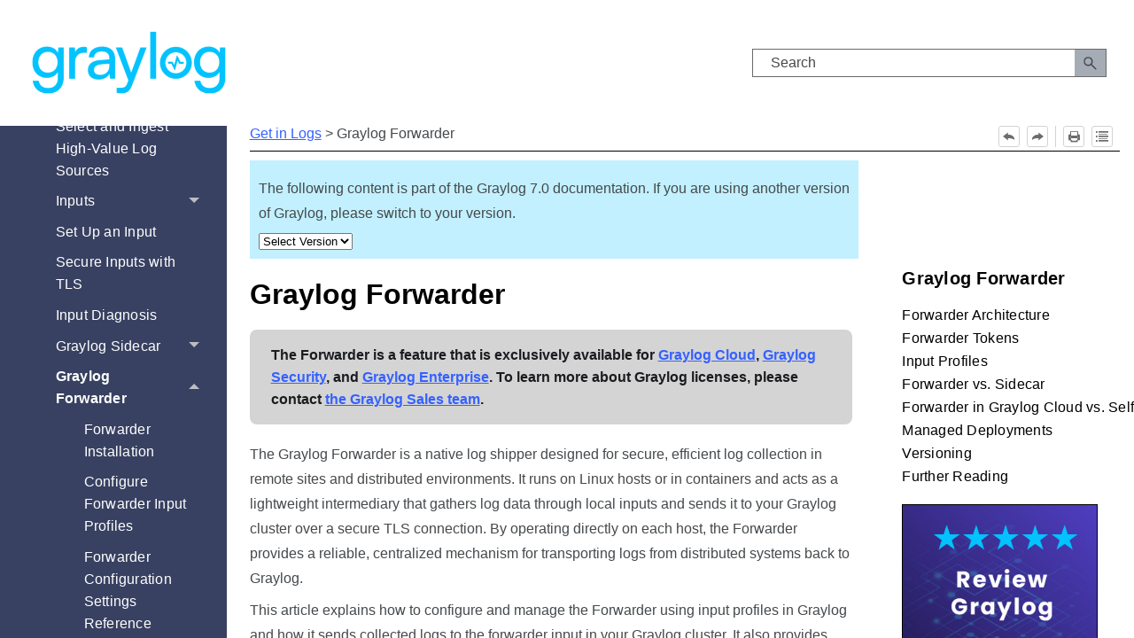

--- FILE ---
content_type: text/html
request_url: https://go2docs.graylog.org/current/getting_in_log_data/forwarder.html
body_size: 9951
content:
<!DOCTYPE html>
<html xmlns:MadCap="http://www.madcapsoftware.com/Schemas/MadCap.xsd" lang="en-us" xml:lang="en-us" class="_Skins_Side_Navigation" data-mc-search-type="Stem" data-mc-help-system-file-name="Default.xml" data-mc-path-to-help-system="../" data-mc-output-analytics-server="https://api.madcapcentral.com/" data-mc-output-analytics-topic-id="1xBCeJNnhjBwW4YB5UVNFQbLI3gLu72HE6MfOKpCl6gEw7+oqvOtFdQPTjixzD0SoyeitVE2QGvyyxT3ylDOG5cD5cnGnqaHREqPBld1pkQDylA0HbCfpgcxqlusjzvV40MA8kZ/GvRMNzguFdER7iU3WXMhGWyQ" data-mc-has-content-body="True" data-mc-toc-path="Get in Logs" data-mc-target-type="WebHelp2" data-mc-runtime-file-type="Topic;Default" data-mc-preload-images="false" data-mc-in-preview-mode="false">
    <head>
        <meta charset="utf-8" />
        <meta http-equiv="Content-Type" content="text/html; charset=utf-8" />
        <meta name="msapplication-config" content="../Skins/Favicons/browserconfig.xml" />
        <meta name="description" content="Set up Graylog Forwarder to stream log data to Graylog Cloud or on-premise clusters. Install the forwarder via OS packages, Docker, or binaries, and configure API tokens, TLS, and forwarder settings for secure data transmission." />
        <meta name="UpdatedDate" content="yyyyMMdd" />
        <meta name="Videos" content="Make Your Logs Work For You,What to Feed Your First SIEM" />
        <meta name="viewport" content="width=device-width, initial-scale=1.0" />
        <link rel="shortcut icon" href="../Skins/Favicons/favicon-32x32.png" />
        <link rel="icon" sizes="96x96" href="../Skins/Favicons/favicon-96x96.png" />
        <link rel="icon" sizes="32x32" href="../Skins/Favicons/favicon-32x32.png" />
        <link rel="icon" sizes="16x16" href="../Skins/Favicons/favicon-16x16.png" /><title>Graylog Forwarder</title>
        <meta http-equiv="Cache-control" content="no-cache" />
        <!-- Google tag (gtag.js) -->
        <script async="https://www.googletagmanager.com/gtag/js?id=G-VKTT9G7CVC">
        </script>
        <link href="../Skins/Default/Stylesheets/Slideshow.css" rel="stylesheet" type="text/css" data-mc-generated="True" />
        <link href="../Skins/Default/Stylesheets/TextEffects.css" rel="stylesheet" type="text/css" data-mc-generated="True" />
        <link href="../Skins/Default/Stylesheets/Topic.css" rel="stylesheet" type="text/css" data-mc-generated="True" />
        <link href="../Skins/Default/Stylesheets/Components/Styles.css" rel="stylesheet" type="text/css" data-mc-generated="True" />
        <link href="../Skins/Default/Stylesheets/Components/Tablet.css" rel="stylesheet" type="text/css" data-mc-generated="True" />
        <link href="../Skins/Default/Stylesheets/Components/Mobile.css" rel="stylesheet" type="text/css" data-mc-generated="True" />
        <link href="../Skins/Default/Stylesheets/Components/Print.css" rel="stylesheet" type="text/css" data-mc-generated="True" />
        <link href="../Skins/Fluid/stylesheets/foundation.6.2.3.css" rel="stylesheet" type="text/css" data-mc-generated="True" />
        <link href="../Skins/Fluid/stylesheets/styles.css" rel="stylesheet" type="text/css" data-mc-generated="True" />
        <link href="../Skins/Fluid/stylesheets/tablet.css" rel="stylesheet" type="text/css" data-mc-generated="True" />
        <link href="../Skins/Fluid/stylesheets/mobile.css" rel="stylesheet" type="text/css" data-mc-generated="True" />
        <link href="../Skins/Fluid/stylesheets/print.css" rel="stylesheet" type="text/css" data-mc-generated="True" />
        <style>/*&lt;meta /&gt;*/

.button.previous-topic-button
{
	-pie-background: linear-gradient(transparent, transparent);
}

.button.next-topic-button
{
	-pie-background: linear-gradient(transparent, transparent);
}

.button.separator-button
{
	-pie-background: linear-gradient(transparent, transparent);
}

.button.print-button
{
	-pie-background: linear-gradient(transparent, transparent);
}

.button.expand-all-button
{
	-pie-background: linear-gradient(transparent, transparent);
}

.button.collapse-all-button
{
	-pie-background: linear-gradient(transparent, transparent);
}

.needs-pie
{
	behavior: url('../resources/Scripts/PIE-no-motw.htc');
}

</style>
        <link href="../resources/stylesheets/styles.css" rel="stylesheet" type="text/css" />
        <link rel="shortcut icon" href="../Skins/Favicons/favicon-32x32.png" />
        <link rel="icon" sizes="96x96" href="../Skins/Favicons/favicon-96x96.png" />
        <link rel="icon" sizes="32x32" href="../Skins/Favicons/favicon-32x32.png" />
        <link rel="icon" sizes="16x16" href="../Skins/Favicons/favicon-16x16.png" />
        <script src="../resources/Scripts/jquery.min.js" type="text/javascript">
        </script>
        <script src="../resources/Scripts/purify.min.js" type="text/javascript" defer="defer">
        </script>
        <script src="../resources/Scripts/require.min.js" type="text/javascript" defer="defer">
        </script>
        <script src="../resources/Scripts/require.config.js" type="text/javascript" defer="defer">
        </script>
        <script src="../resources/Scripts/foundation.6.2.3_custom.js" type="text/javascript" defer="defer">
        </script>
        <script src="../resources/Scripts/plugins.min.js" type="text/javascript" defer="defer">
        </script>
        <script src="../resources/Scripts/MadCapAll.js" type="text/javascript" defer="defer">
        </script>
        <script>/* <![CDATA[ */
			window.dataLayer = window.dataLayer || [];
			function gtag(){dataLayer.push(arguments);}
			gtag('js', new Date());
			gtag('config', 'G-VKTT9G7CVC');
		/* ]]> */</script>
    </head>
    <body>
        <div class="foundation-wrap off-canvas-wrapper">
            <div class="off-canvas-wrapper-inner" data-off-canvas-wrapper="">
                <aside class="off-canvas position-right" role="complementary" id="offCanvas" data-off-canvas="" data-position="right" data-mc-ignore="true">
                    <ul class="off-canvas-drilldown vertical menu off-canvas-list" data-drilldown="" data-mc-back-link="Back" data-mc-css-tree-node-expanded="is-drilldown-submenu-parent" data-mc-css-tree-node-collapsed="is-drilldown-submenu-parent" data-mc-css-sub-menu="vertical menu slide-in-right is-drilldown-submenu" data-mc-include-indicator="False" data-mc-include-icon="False" data-mc-include-parent-link="True" data-mc-include-back="True" data-mc-defer-expand-event="True" data-mc-expanded-event="open.zf.drilldown closed.zf.drilldown" data-mc-expand-event="click.zf.drilldown" data-mc-toc="True">
                    </ul>
                </aside>
                <div class="off-canvas-content inner-wrap" data-off-canvas-content="">
                    <div>
                        <nav class="title-bar tab-bar" aria-label="Main navigation and search" data-mc-ignore="true"><a class="skip-to-content fluid-skip showOnFocus" href="#">Skip To Main Content</a>
                            <div class="middle title-bar-section outer-row clearfix">
                                <div class="menu-icon-container relative clearfix">
                                    <div class="central-account-wrapper">
                                        <div class="central-dropdown"><a class="central-account-drop"><span class="central-account-image"></span><span class="central-account-text">Account</span></a>
                                            <div class="central-dropdown-content"><a class="MCCentralLink central-dropdown-content-settings">Settings</a>
                                                <hr class="central-separator" /><a class="MCCentralLink central-dropdown-content-logout">Logout</a>
                                            </div>
                                        </div>
                                    </div>
                                    <button class="menu-icon" aria-label="Show Navigation Panel" data-toggle="offCanvas"><span></span>
                                    </button>
                                </div>
                            </div>
                            <div class="title-bar-layout outer-row">
                                <div class="logo-wrapper"><a class="logo" href="../home.htm" alt="Logo"></a>
                                </div>
                                <div class="navigation-wrapper nocontent">
                                    <ul class="navigation clearfix" data-mc-css-tree-node-has-children="has-children" data-mc-css-sub-menu="sub-menu" data-mc-expand-event="mouseenter" data-mc-top-nav-menu="True" data-mc-max-depth="3" data-mc-include-icon="False" data-mc-include-indicator="False" data-mc-include-children="True" data-mc-include-siblings="True" data-mc-include-parent="True" data-mc-toc="True">
                                        <li class="placeholder" style="visibility:hidden"><a>placeholder</a>
                                        </li>
                                    </ul>
                                </div>
                                <div class="central-account-wrapper">
                                    <div class="central-dropdown"><a class="central-account-drop"><span class="central-account-image"></span><span class="central-account-text">Account</span></a>
                                        <div class="central-dropdown-content"><a class="MCCentralLink central-dropdown-content-settings">Settings</a>
                                            <hr class="central-separator" /><a class="MCCentralLink central-dropdown-content-logout">Logout</a>
                                        </div>
                                    </div>
                                </div>
                                <div class="nav-search-wrapper">
                                    <div class="nav-search row">
                                        <form class="search" action="#">
                                            <div class="search-bar search-bar-container needs-pie">
                                                <input class="search-field needs-pie" type="search" aria-label="Search Field" placeholder="Search" />
                                                <div class="search-filter-wrapper"><span class="invisible-label" id="search-filters-label">Filter: </span>
                                                    <div class="search-filter" aria-haspopup="true" aria-controls="sf-content" aria-expanded="false" aria-label="Search Filter" title="All Files" role="button" tabindex="0">
                                                    </div>
                                                    <div class="search-filter-content" id="sf-content">
                                                        <ul>
                                                            <li>
                                                                <button class="mc-dropdown-item" aria-labelledby="search-filters-label filterSelectorLabel-00001"><span id="filterSelectorLabel-00001">All Files</span>
                                                                </button>
                                                            </li>
                                                        </ul>
                                                    </div>
                                                </div>
                                                <div class="search-submit-wrapper" dir="ltr">
                                                    <div class="search-submit" title="Search" role="button" tabindex="0"><span class="invisible-label">Submit Search</span>
                                                    </div>
                                                </div>
                                            </div>
                                        </form>
                                    </div>
                                </div>
                            </div>
                        </nav>
                    </div>
                    <div class="main-section">
                        <div class="row outer-row sidenav-layout">
                            <nav class="sidenav-wrapper">
                                <div class="sidenav-container">
                                    <ul class="off-canvas-accordion vertical menu sidenav" data-accordion-menu="" data-mc-css-tree-node-expanded="is-accordion-submenu-parent" data-mc-css-tree-node-collapsed="is-accordion-submenu-parent" data-mc-css-sub-menu="vertical menu accordion-menu is-accordion-submenu nested" data-mc-include-indicator="False" data-mc-include-icon="False" data-mc-include-parent-link="False" data-mc-include-back="False" data-mc-defer-expand-event="True" data-mc-expanded-event="down.zf.accordionMenu up.zf.accordionMenu" data-mc-expand-event="click.zf.accordionMenu" data-mc-toc="True" data-mc-side-nav-menu="True">
                                    </ul>
                                </div>
                            </nav>
                            <div class="body-container">
                                <div data-mc-content-body="True">
                                    <div class="buttons popup-container clearfix topicToolbarProxy _Skins_Toolbar mc-component nocontent" style="mc-topic-toolbar-items: ;">
                                        <div class="button-group-container-left">
                                            <button class="button needs-pie previous-topic-button" title="Navigate previous" disabled="true">
                                                <div>
                                                    <div role="img" class="button-icon-wrapper" aria-label="Navigate previous">
                                                        <div class="button-icon"> </div>
                                                    </div>
                                                </div>
                                            </button>
                                            <button class="button needs-pie next-topic-button" title="Navigate next" disabled="true">
                                                <div>
                                                    <div role="img" class="button-icon-wrapper" aria-label="Navigate next">
                                                        <div class="button-icon"> </div>
                                                    </div>
                                                </div>
                                            </button>
                                            <div class="button-separator">
                                            </div>
                                            <button class="button needs-pie print-button" title="Print">
                                                <div>
                                                    <div role="img" class="button-icon-wrapper" aria-label="Print">
                                                        <div class="button-icon"> </div>
                                                    </div>
                                                </div>
                                            </button>
                                            <button class="button needs-pie expand-all-button" data-state1-class="expand-all-button" data-state2-class="collapse-all-button" data-state2-title="Collapse all" title="Expand all" data-state1-title="Expand all">
                                                <div>
                                                    <div role="img" class="button-icon-wrapper" aria-label="Expand all">
                                                        <div class="button-icon"> </div>
                                                    </div>
                                                </div>
                                            </button>
                                        </div>
                                    </div>
                                    <div class="nocontent">
                                        <div class="MCBreadcrumbsBox_0 breadcrumbs" role="navigation" aria-label="Breadcrumbs" data-mc-breadcrumbs-divider=" &gt; " data-mc-breadcrumbs-count="3" data-mc-toc="True"><span class="MCBreadcrumbsPrefix"> </span>
                                        </div>
                                    </div>
                                    <div class="version-warning">
                                        <p>The following content is part of the Graylog <span class="mc-variable General.Current_Graylog_Version variable">7.0</span> documentation. If you are using another version of Graylog, please switch to your version.</p>
                                        <select id="version-select">
                                            <option value="current">Select Version</option>
                                            <option value="6-3">6.3</option>
                                            <option value="6-2">6.2</option>
                                            <option value="6-1">6.1</option>
                                            <option value="6-0">6.0</option>
                                            <option value="5-2">5.2 and earlier</option>
                                        </select>
                                        <script src="../resources/myscripts/version-switcher.js">
                                        </script>
                                    </div>
                                    <div class="ResourceVideos">
                                        <div>
                                            <div role="main" id="mc-main-content">
                                                <h1 id="GraylogForwarder" data-magellan-target="GraylogForwarder">Graylog Forwarder</h1>
                                                <section class="ProductOnlyBanner">The Forwarder is a feature that is exclusively available for <a href="../what_is_graylog/what_is_graylog_cloud.html">Graylog Cloud</a>, <a href="../what_more_can_graylog_do_for_me/graylog_security.html">Graylog Security</a>, and <a href="../what_is_graylog/what_is_graylog_operations.html">Graylog Enterprise</a>. To learn more about Graylog licenses, please contact <a href="https://go2.graylog.org/contact-sales">the Graylog Sales team</a>. 
			</section>
                                                <p>The Graylog Forwarder is a native log shipper designed for secure, efficient log collection in remote sites and distributed environments. It runs on Linux hosts or in containers  and acts as a lightweight intermediary that gathers log data through local inputs and sends it to your Graylog cluster over a secure TLS connection. By operating directly on each host, the Forwarder provides a reliable, centralized mechanism for transporting logs from distributed systems back to Graylog.</p>
                                                <p>This article explains how to configure and manage the Forwarder using input profiles in Graylog and how it sends collected logs to the forwarder input in your Graylog cluster. It also provides guidance for both <a href="#The">Graylog Cloud</a> and on-premise deployments and describes how the Forwarder fits into your overall Graylog environment.</p>
                                                <p>
                                                    <section class="bannerBox">
                                                        <div class="content">New to log ingestion? Enroll in the free <a href="https://academy.graylog.org/course/log-ingestion" class="bannerLinkWhite" target="_blank">Log Ingestion</a> course from Graylog Academy to learn the core concepts behind bringing log data into your environment. Build a solid foundation for parsing, routing, and analyzing logs with confidence.</div>
                                                    </section>
                                                </p>
                                                <h2 id="ForwarderArchitecture" data-magellan-target="ForwarderArchitecture">Forwarder Architecture</h2>
                                                <p>Forwarder architecture consists of three core components working together to collect and deliver log data.</p>
                                                <h3>Forwarder on Host</h3>
                                                <p>At the host level, the Forwarder runs as a service on Linux or inside a container. It uses assigned input profiles to determine which inputs should run on the host, and it supports many of the same input types available on the Graylog server, including Syslog, Beats, and others.</p>
                                                <p>
                                                    <section class="warningBox">
                                                        <div class="content"><b>Warning</b>: Forwarder can only be installed on Linux or container-based systems. Forwarder <b>cannot</b> be installed on Windows hosts. Windows logs can still be collected and sent to a Forwarder through a <a href="graylog_sidecar.html">Sidecar collector</a>.</div>
                                                    </section>
                                                </p>
                                                <h3>Forwarder Input</h3>
                                                <p>Within the Graylog cluster, the Forwarder sends its collected logs to a dedicated Forwarder input. Communication occurs over two ports: port 13301 for transferring log data and port 13302 for receiving configuration updates. This separation ensures reliable delivery while maintaining continuous synchronization with Graylog.</p>
                                                <h3>Graylog </h3>
                                                <p>Graylog provides the control layer for managing Forwarders. Administrators create tokens, input profiles, and configuration settings directly in Graylog, and the Forwarder regularly retrieves and applies these settings. Each Forwarder host is visible under <i>System</i> &gt; <i>Forwarders</i>, offering centralized oversight and management.</p>
                                                <p>
                                                    <img src="../resources/images/forwarder/forwarder_architecture.png" />
                                                </p>
                                                <p>
                                                    <!-- SUB-CONCEPT A -->
                                                    <!-- SUB-CONCEPT B -->
                                                </p>
                                                <div>
                                                    <h2 id="ForwarderTokens" data-magellan-target="ForwarderTokens">Forwarder Tokens</h2>
                                                    <p>A Forwarder token authenticates a Forwarder to the Graylog API. It is recommended that each host uses its own token, but this is not required. Tokens group hosts under a single entry in Graylog while keeping each host visible as a separate node. The setup wizard generates tokens. Tokens must be placed in <code class="linecode">forwarder.conf</code> before the service starts.</p>
                                                    <h3>Example</h3>
                                                    <p>You might create a token named <code class="linecode">web-servers-prod</code> and use it for all Forwarder agents on your production web hosts. Each agent registers with Graylog using that token. In Graylog, you see a single token group for <code class="linecode">web-servers-prod</code> with each host listed individually under that group. </p>
                                                </div>
                                                <p>
                                                    <!-- SUB-CONCEPT C -->
                                                </p>
                                                <div>
                                                    <h2 id="InputProfiles" data-magellan-target="InputProfiles">Input Profiles</h2>
                                                    <p>Input profiles define which inputs a Forwarder runs on a host. Each profile includes one or more inputs, such as:</p>
                                                    <ul>
                                                        <li>
                                                            <p><a href="syslog_inputs.html">Syslog</a>
                                                            </p>
                                                        </li>
                                                        <li>
                                                            <p><a href="beats_input.html">Beats</a>
                                                            </p>
                                                        </li>
                                                        <li>
                                                            <p><a href="gelf.html">GELF</a>
                                                            </p>
                                                        </li>
                                                        <li>
                                                            <p><a href="raw_or_plaintext_input.html">RAW TCP</a>
                                                            </p>
                                                        </li>
                                                        <li>
                                                            <p><a href="raw_or_plaintext_input.html">RAW UDP</a>
                                                            </p>
                                                        </li>
                                                    </ul>
                                                    <p>These inputs are activated when the Forwarder registers. Profiles also let you group inputs and reuse them across multiple Forwarder hosts. This provides a consistent, manageable way to control which inputs each Forwarder should run.</p>
                                                    <p>For more information on input profiles, see <a href="forwarder_input_profiles_and_configuration_guide.htm" class="MCXref xref">Configure Forwarder Input Profiles</a>.</p>
                                                    <h3>Example</h3>
                                                    <p>To enable a Forwarder at a remote site to receive Syslog data from network devices and Beats data from Linux hosts, create an input profile named <code class="linecode">Remote Site A</code> that includes the following inputs:</p>
                                                    <ul>
                                                        <li>
                                                            <p>Syslog UDP input on port 5140 </p>
                                                        </li>
                                                        <li>
                                                            <p>Beats input on port 5044</p>
                                                        </li>
                                                    </ul>
                                                    <p>Assign the <code class="linecode">Remote Site A</code> profile to the Forwarder. When the Forwarder connects, it activates the inputs defined in the profile and begins receiving data.</p>
                                                </div>
                                                <p>
                                                    <!-- SUB-CONCEPT D -->
                                                </p>
                                                <div>
                                                    <h2 id="ForwardervsSidecar" data-magellan-target="ForwardervsSidecar">Forwarder vs. Sidecar</h2>
                                                    <p>The Graylog Forwarder and Graylog Sidecar serve different roles within a Graylog environment. The Forwarder focuses on collecting logs from remote sources and securely transmitting them to your Graylog Server. It uses input profiles to determine which inputs to start, and it sends all gathered log data directly to the Forwarder input configured on the Graylog Server.</p>
                                                    <p>The Graylog Sidecar, by contrast, manages external log collectors such as Filebeat, Winlogbeat, or Auditbeat. It is installed directly on each log source and acts as a lightweight control agent. Sidecar regularly retrieves its configuration from Graylog and applies those settings to the underlying log collector, ensuring consistent and centrally managed log collection behavior.</p>
                                                </div>
                                                <h2 id="ForwarderinGraylogCloudvsSelfManagedDeployments" data-magellan-target="ForwarderinGraylogCloudvsSelfManagedDeployments">Forwarder in Graylog Cloud vs. Self-Managed Deployments</h2>
                                                <p><a name="The"></a>The Forwarder operates differently in Graylog Cloud compared to self-managed environments. In Graylog Cloud, the Forwarder input is automatically provided, and a setup wizard guides the configuration process from start to finish. TLS is always required in Cloud deployments, but all necessary certificates are preconfigured, removing the need for manual certificate management. Cloud environments also do not expose standard collector input ports, since communication is routed securely through the platform.</p>
                                                <p>In a self-managed (on-premises) deployment, the forwarder input must be created either manually or through the setup wizard. TLS is optional, allowing organizations to choose the security level appropriate for their environment. Port selection and certificate management are handled within the Graylog interface, giving you full control over how the Forwarder communicates with the system.</p>
                                                <h2 id="Versioning" data-magellan-target="Versioning">Versioning</h2>
                                                <p>The Forwarder uses a <code class="linecode">MAJOR.MINOR</code> versioning scheme and is released independently from the Graylog server. We recommend updating the Forwarder regularly to the latest available release. Although older versions are generally supported, the Forwarder’s major version (for example, 7.x) should ideally match the server’s major version. Mismatched major versions may limit access to certain features, such as newly introduced inputs.</p>
                                                <p>In most cases, older Forwarder versions will continue to function with newer Graylog server versions, although only the features available at the time of that Forwarder release can be expected to work. Older versions may become unsupported only in exceptional cases, such as when a version is significantly outdated and no longer maintainable.</p>
                                                <p>Similarly, newer Forwarder versions are designed to remain compatible with older Graylog server versions, ensuring flexibility during upgrade cycles.</p>
                                                <div>
                                                    <h2 id="FurtherReading" data-magellan-target="FurtherReading">Further Reading</h2>
                                                    <p>Explore the following additional resources and recommended readings to expand your knowledge on related topics:</p>
                                                </div>
                                                <ul>
                                                    <li>
                                                        <p><a href="forwarder_installation.html" class="MCXref xref">Install and Register Graylog Forwarder
</a>
                                                        </p>
                                                    </li>
                                                    <li>
                                                        <p><a href="forwarder_input_profiles_and_configuration_guide.htm" class="MCXref xref">Configure Forwarder Input Profiles</a>
                                                        </p>
                                                    </li>
                                                    <li>
                                                        <p><a href="forwarder_configuration_options.html" class="MCXref xref">Forwarder Configuration Settings Reference</a>
                                                        </p>
                                                    </li>
                                                </ul>
                                            </div>
                                            <script src="../resources/myscripts/bookmark_headings.js">
                                            </script>
                                        </div>
                                        <div>
                                            <ul data-magellan="" data-animation-duration="250" data-active-class="selected" data-scroll-container=".body-container" data-scroll-container-on="only screen and (min-width: 1280px)" class="nocontent menu _Skins_MenuProxy mc-component">
                                                <li class="tree-node"><a href="#GraylogForwarder">Graylog Forwarder</a>
                                                    <ul>
                                                        <li class="tree-node"><a href="#ForwarderArchitecture">Forwarder Architecture</a>
                                                        </li>
                                                        <li class="tree-node"><a href="#ForwarderTokens">Forwarder Tokens</a>
                                                        </li>
                                                        <li class="tree-node"><a href="#InputProfiles">Input Profiles</a>
                                                        </li>
                                                        <li class="tree-node"><a href="#ForwardervsSidecar">Forwarder vs. Sidecar</a>
                                                        </li>
                                                        <li class="tree-node"><a href="#ForwarderinGraylogCloudvsSelfManagedDeployments">Forwarder in Graylog Cloud vs. Self-Managed Deployments</a>
                                                        </li>
                                                        <li class="tree-node"><a href="#Versioning">Versioning</a>
                                                        </li>
                                                        <li class="tree-node"><a href="#FurtherReading">Further Reading</a>
                                                        </li>
                                                    </ul>
                                                </li>
                                            </ul>
                                            <div class="knowledge-proxy-container micro-content-proxy _Skins_KnowledgeProxy1 mc-component" data-mc-micro-content-view-mode="Truncated" data-mc-results-limit="3" data-mc-scope-id="Files799896484" data-mc-query-type="MetaTagValue" data-mc-proxy-title="Resource Videos" data-mc-disable-micro-content-stylesheets="true" data-mc-query-source="Videos">
                                            </div>
                                            <p><a href="http://go2.graylog.org/reviews-2"><img src="../resources/images/graylog_review_300x300.jpg" style="max-width: 90%;" /></a>
                                            </p>
                                        </div>
                                    </div>
                                    <hr style="margin-top: 30px;" width="100%" size="0" align="center" />
                                    <div class="home-footer">
                                        <div class="footer-col1">
                                            <img src="../resources/images/logo.png" class="imgname" />
                                            <div class="footer-social"><a href="https://www.facebook.com/graylog/" target="_blank"><i class="fab fa-facebook-f"></i> </a><a href="https://twitter.com/graylog2" target="_blank"><i class="fab fa-twitter"></i> </a><a href="https://www.linkedin.com/company/graylog/" target="_blank"><i class="fab fa-linkedin"></i> </a><a href="https://github.com/Graylog2" target="_blank"><i class="fab fa-github"></i> </a><a href="https://www.reddit.com/r/graylog/" target="_blank"><i class="fab fa-reddit-alien"></i> </a>
                                            </div>
                                            <!-- social-->
                                        </div>
                                        <!-- col 1-->
                                        <div class="footer-col2">
                                            <ul class="theme-a-menu">
                                                <li><a href="https://www.graylog.org/">Graylog Home</a>
                                                </li>
                                                <li><a href="https://graylog.org/resources/videos/">Resources</a>
                                                </li>
                                                <li><a href="https://community.graylog.org/">Community</a>
                                                </li>
                                                <li><a href="https://www.graylog.org/blog">Blog</a>
                                                </li>
                                                <li><a href="https://www.graylog.org/resources/videos">Videos</a>
                                                </li>
                                                <li><a href="https://www.graylog.org/resources/webinars">Webinars</a>
                                                </li>
                                                <li><a href="https://www.graylog.org/events">Events</a>
                                                </li>
                                                <li><a href="https://academy.graylog.org/">Graylog Academy</a>
                                                </li>
                                                <li><a href="https://www.graylog.org/releases/">Release Notes</a>
                                                </li>
                                                <li><a href="https://www.graylog.org/technical-support">Customer Support</a>
                                                </li>
                                            </ul>
                                        </div>
                                        <!-- col 2-->
                                        <div class="clear">
                                        </div>
                                        <div class="footer-bottom">
                                            <div class="footer-col1">
                                                <p>© <span id="year"></span> Graylog, Inc. | All rights reserved</p>
                                            </div>
                                            <div class="footer-col2"><a href="https://www.graylog.org/privacy-policy">Privacy Policy</a> |
					<a href="https://www.graylog.org/legal">Legal</a></div>
                                            <script>/* <![CDATA[ */
					document.getElementById("year").innerHTML = new Date().getFullYear();
				/* ]]> */</script>
                                            <script src="https://kit.fontawesome.com/cd7345d31d.js" crossorigin="anonymous">
                                            </script>
                                        </div>
                                    </div>
                                    <!-- home-footer-->
                                    <!-- Google Tag Manager -->
                                    <p> </p>
                                    <script>/*<![CDATA[*/(function(w,d,s,l,i){w[l]=w[l]||[];w[l].push({'gtm.start':
			new Date().getTime(),event:'gtm.js'});var f=d.getElementsByTagName(s)[0],
			j=d.createElement(s),dl=l!='dataLayer'?'&l='+l:'';j.async=true;j.src=
			'https://www.googletagmanager.com/gtm.js?id='+i+dl;f.parentNode.insertBefore(j,f);
		})(window,document,'script','dataLayer','GTM-NQCC2XF');/*]]>*/</script>
                                    <!-- End Google Tag Manager -->
                                    <!-- Google Tag Manager (noscript) -->
                                    <noscript><iframe src="https://www.googletagmanager.com/ns.html?id=GTM-NQCC2XF" height="0" width="0" style="display:none;visibility:hidden"></iframe>
                                    </noscript>
                                    <!-- End Google Tag Manager (noscript) -->
                                </div>
                            </div>
                        </div>
                    </div><a data-close="true"></a>
                </div>
            </div>
        </div>
    </body>
</html>

--- FILE ---
content_type: text/css
request_url: https://go2docs.graylog.org/current/Skins/Default/Stylesheets/Components/Tablet.css
body_size: 914
content:
/*<meta />*/

@media only screen and (max-width: 1279px)
{
	/* Search Styles */

	.search-bar .search-filter
	{
		font-size: 1em;
	}

	.button.login-button.feedback-required,
	.button.edit-user-profile-button.feedback-required
	{
		display: none;
	}

	.pulse-frame
	{
		display: none;
	}

	.central-account-text
	{
		display: none;
	}

	.buttons._Skins_Toolbar.mc-component
	{
		
	}

	._Skins_Toolbar.mc-component .button
	{
		background-repeat: no-repeat;
		background: #f3f4f4;
		background: -moz-linear-gradient(top, transparent 0%, transparent 100%);
		background: -webkit-gradient(linear, left top, left bottom, color-stop(0%,transparent), color-stop(100%,transparent));
		background: -webkit-linear-gradient(top, transparent 0%, transparent 100%);
		background: -o-linear-gradient(top, transparent 0%,transparent 100%);
		background: -ms-linear-gradient(top, transparent 0%,transparent 100%);
		background: linear-gradient(transparent 0%,transparent 100%);
		-pie-background: linear-gradient(transparent, transparent);
		background-position: center center;
	}

	._Skins_Toolbar.mc-component .button > div
	{
		
	}

	._Skins_Toolbar.mc-component .button .button-icon-wrapper
	{
		
	}

	._Skins_Toolbar.mc-component .button .button-text
	{
		
	}

	._Skins_Toolbar.mc-component .button.collapse-all-button
	{
		background-repeat: no-repeat;
		background: #f3f4f4;
		background: -moz-linear-gradient(top, transparent 0%, transparent 100%);
		background: -webkit-gradient(linear, left top, left bottom, color-stop(0%,transparent), color-stop(100%,transparent));
		background: -webkit-linear-gradient(top, transparent 0%, transparent 100%);
		background: -o-linear-gradient(top, transparent 0%,transparent 100%);
		background: -ms-linear-gradient(top, transparent 0%,transparent 100%);
		background: linear-gradient(transparent 0%,transparent 100%);
		-pie-background: linear-gradient(transparent, transparent);
		background-position: center center;
	}

	._Skins_Toolbar.mc-component .button.current-topic-index-button
	{
		background-repeat: no-repeat;
		background: #f3f4f4;
		background: -moz-linear-gradient(top, transparent 0%, transparent 100%);
		background: -webkit-gradient(linear, left top, left bottom, color-stop(0%,transparent), color-stop(100%,transparent));
		background: -webkit-linear-gradient(top, transparent 0%, transparent 100%);
		background: -o-linear-gradient(top, transparent 0%,transparent 100%);
		background: -ms-linear-gradient(top, transparent 0%,transparent 100%);
		background: linear-gradient(transparent 0%,transparent 100%);
		-pie-background: linear-gradient(transparent, transparent);
		background-position: center center;
	}

	._Skins_Toolbar.mc-component .button.expand-all-button
	{
		background-repeat: no-repeat;
		background: #f3f4f4;
		background: -moz-linear-gradient(top, transparent 0%, transparent 100%);
		background: -webkit-gradient(linear, left top, left bottom, color-stop(0%,transparent), color-stop(100%,transparent));
		background: -webkit-linear-gradient(top, transparent 0%, transparent 100%);
		background: -o-linear-gradient(top, transparent 0%,transparent 100%);
		background: -ms-linear-gradient(top, transparent 0%,transparent 100%);
		background: linear-gradient(transparent 0%,transparent 100%);
		-pie-background: linear-gradient(transparent, transparent);
		background-position: center center;
	}

	._Skins_Toolbar.mc-component .button.login-button
	{
		background-repeat: no-repeat;
		background: #f3f4f4;
		background: -moz-linear-gradient(top, transparent 0%, transparent 100%);
		background: -webkit-gradient(linear, left top, left bottom, color-stop(0%,transparent), color-stop(100%,transparent));
		background: -webkit-linear-gradient(top, transparent 0%, transparent 100%);
		background: -o-linear-gradient(top, transparent 0%,transparent 100%);
		background: -ms-linear-gradient(top, transparent 0%,transparent 100%);
		background: linear-gradient(transparent 0%,transparent 100%);
		-pie-background: linear-gradient(transparent, transparent);
		background-position: center center;
	}

	._Skins_Toolbar.mc-component .button.next-topic-button
	{
		background-repeat: no-repeat;
		background: #f3f4f4;
		background: -moz-linear-gradient(top, transparent 0%, transparent 100%);
		background: -webkit-gradient(linear, left top, left bottom, color-stop(0%,transparent), color-stop(100%,transparent));
		background: -webkit-linear-gradient(top, transparent 0%, transparent 100%);
		background: -o-linear-gradient(top, transparent 0%,transparent 100%);
		background: -ms-linear-gradient(top, transparent 0%,transparent 100%);
		background: linear-gradient(transparent 0%,transparent 100%);
		-pie-background: linear-gradient(transparent, transparent);
		background-position: center center;
	}

	._Skins_Toolbar.mc-component .button.previous-topic-button
	{
		background-repeat: no-repeat;
		background: #f3f4f4;
		background: -moz-linear-gradient(top, transparent 0%, transparent 100%);
		background: -webkit-gradient(linear, left top, left bottom, color-stop(0%,transparent), color-stop(100%,transparent));
		background: -webkit-linear-gradient(top, transparent 0%, transparent 100%);
		background: -o-linear-gradient(top, transparent 0%,transparent 100%);
		background: -ms-linear-gradient(top, transparent 0%,transparent 100%);
		background: linear-gradient(transparent 0%,transparent 100%);
		-pie-background: linear-gradient(transparent, transparent);
		background-position: center center;
	}

	._Skins_Toolbar.mc-component .button.print-button
	{
		background-repeat: no-repeat;
		background: #f3f4f4;
		background: -moz-linear-gradient(top, transparent 0%, transparent 100%);
		background: -webkit-gradient(linear, left top, left bottom, color-stop(0%,transparent), color-stop(100%,transparent));
		background: -webkit-linear-gradient(top, transparent 0%, transparent 100%);
		background: -o-linear-gradient(top, transparent 0%,transparent 100%);
		background: -ms-linear-gradient(top, transparent 0%,transparent 100%);
		background: linear-gradient(transparent 0%,transparent 100%);
		-pie-background: linear-gradient(transparent, transparent);
		background-position: center center;
	}

	._Skins_Toolbar.mc-component .button.remove-highlight-button
	{
		background-repeat: no-repeat;
		background: #f3f4f4;
		background: -moz-linear-gradient(top, transparent 0%, transparent 100%);
		background: -webkit-gradient(linear, left top, left bottom, color-stop(0%,transparent), color-stop(100%,transparent));
		background: -webkit-linear-gradient(top, transparent 0%, transparent 100%);
		background: -o-linear-gradient(top, transparent 0%,transparent 100%);
		background: -ms-linear-gradient(top, transparent 0%,transparent 100%);
		background: linear-gradient(transparent 0%,transparent 100%);
		-pie-background: linear-gradient(transparent, transparent);
		background-position: center center;
	}

	._Skins_Toolbar.mc-component .button.select-language-button
	{
		background-repeat: no-repeat;
		background: #f3f4f4;
		background: -moz-linear-gradient(top, transparent 0%, transparent 100%);
		background: -webkit-gradient(linear, left top, left bottom, color-stop(0%,transparent), color-stop(100%,transparent));
		background: -webkit-linear-gradient(top, transparent 0%, transparent 100%);
		background: -o-linear-gradient(top, transparent 0%,transparent 100%);
		background: -ms-linear-gradient(top, transparent 0%,transparent 100%);
		background: linear-gradient(transparent 0%,transparent 100%);
		-pie-background: linear-gradient(transparent, transparent);
		background-position: center center;
	}

	._Skins_Toolbar.mc-component .button.select-skin-button
	{
		background-repeat: no-repeat;
		background: #f3f4f4;
		background: -moz-linear-gradient(top, transparent 0%, transparent 100%);
		background: -webkit-gradient(linear, left top, left bottom, color-stop(0%,transparent), color-stop(100%,transparent));
		background: -webkit-linear-gradient(top, transparent 0%, transparent 100%);
		background: -o-linear-gradient(top, transparent 0%,transparent 100%);
		background: -ms-linear-gradient(top, transparent 0%,transparent 100%);
		background: linear-gradient(transparent 0%,transparent 100%);
		-pie-background: linear-gradient(transparent, transparent);
		background-position: center center;
	}

	._Skins_Toolbar.mc-component .button.topic-ratings-empty-button
	{
		background: transparent url('Images/star-empty.png') no-repeat center center;
		-pie-background: transparent url('Skins/Default/Stylesheets/Components/Images/star-empty.png') no-repeat center center;
		background-size: 16px 16px;
	}

	._Skins_Toolbar.mc-component .toolbar-button-drop-down
	{
		background-color: #FFFFFF;
	}

	._Skins_Toolbar.mc-component .toolbar-button-drop-down.select-language-drop-down
	{
		background-color: #FFFFFF;
	}

	._Skins_Toolbar.mc-component .toolbar-button-drop-down.select-language-drop-down ul li:hover
	{
		background-color: #d0d3d5;
	}

	._Skins_Toolbar.mc-component .toolbar-button-drop-down.select-skin-drop-down
	{
		background-color: #FFFFFF;
	}

	._Skins_Toolbar.mc-component .toolbar-button-drop-down.select-skin-drop-down ul li:hover
	{
		background-color: #d0d3d5;
	}

	._Skins_Toolbar.mc-component .button-separator
	{
		background-color: #d0d3d5;
	}

	.micro-content-proxy._Skins_KnowledgeProxy1.mc-component .micro-content-drop-down-button
	{
		background-repeat: no-repeat;
		background-position: center center;
	}

	.micro-content-proxy._Skins_KnowledgeProxy1.mc-component .micro-content-expanded .micro-content-drop-down-button
	{
		background: transparent url('Images/arrow-up.png') no-repeat center center;
		-pie-background: transparent url('Skins/Default/Stylesheets/Components/Images/arrow-up.png') no-repeat center center;
	}

	.micro-content-proxy._Skins_KnowledgeProxy1.mc-component .micro-content-collapsed .micro-content-drop-down-button
	{
		background: transparent url('Images/arrow-down.png') no-repeat center center;
		-pie-background: transparent url('Skins/Default/Stylesheets/Components/Images/arrow-down.png') no-repeat center center;
	}

	.micro-content-proxy._Skins_KnowledgeProxy1.mc-component .micro-content
	{
		background-position: center center;
	}

	.micro-content-proxy._Skins_KnowledgeProxy1.mc-component
	{
		
	}

	.micro-content-proxy._Skins_KnowledgeProxy1.mc-component .micro-content-phrase span
	{
		
	}

	.micro-content-proxy._Skins_KnowledgeProxy1.mc-component .micro-content-phrase
	{
		
	}

	.micro-content-proxy.micro-content-optional-phrase._Skins_KnowledgeProxy1.mc-component .micro-content-phrase
	{
		
	}

	.micro-content-proxy._Skins_KnowledgeProxy1.mc-component .proxy-title
	{
		
	}

	.micro-content-proxy._Skins_KnowledgeProxy1.mc-component .micro-response
	{
		
	}

	.micro-content-proxy.micro-content-truncated-mode._Skins_KnowledgeProxy1.mc-component .micro-response
	{
		
	}

	.micro-content-proxy._Skins_KnowledgeProxy1.mc-component .micro-response-title a
	{
		
	}

	.micro-content-proxy._Skins_KnowledgeProxy1.mc-component .micro-response-title
	{
		
	}

	.micro-content-proxy._Skins_KnowledgeProxy1.mc-component .micro-response-title a:visited
	{
		
	}

	.micro-content-proxy._Skins_KnowledgeProxy1.mc-component .micro-response-title a:focus
	{
		
	}

	.micro-content-proxy._Skins_KnowledgeProxy1.mc-component .micro-response-title a:hover
	{
		
	}

	.micro-content-proxy._Skins_KnowledgeProxy1.mc-component .micro-response-title a:active
	{
		
	}

	.micro-content-proxy._Skins_KnowledgeProxy1.mc-component .micro-response-url cite
	{
		
	}

	.micro-content-proxy._Skins_KnowledgeProxy1.mc-component .micro-response-url
	{
		
	}

	.micro-content-proxy._Skins_KnowledgeProxy1.mc-component .micro-content-expand
	{
		background-repeat: no-repeat;
		background-position: center center;
	}

	.micro-content-proxy._Skins_KnowledgeProxy1.mc-component .micro-content-expanded .micro-content-expand
	{
		background: transparent url('Images/arrow-up.png') no-repeat center center;
		-pie-background: transparent url('Skins/Default/Stylesheets/Components/Images/arrow-up.png') no-repeat center center;
	}

	.micro-content-proxy._Skins_KnowledgeProxy1.mc-component .micro-content-collapsed .micro-content-expand
	{
		background: transparent url('Images/arrow-down.png') no-repeat center center;
		-pie-background: transparent url('Skins/Default/Stylesheets/Components/Images/arrow-down.png') no-repeat center center;
	}

	.micro-content-proxy.micro-content-truncated-mode._Skins_KnowledgeProxy1.mc-component .micro-content-expand-transition
	{
		background: -moz-linear-gradient(top, transparent 0%, #ffffff 100%);
		background: -webkit-gradient(linear, left top, left bottom, color-stop(0%,transparent), color-stop(100%,#ffffff));
		background: -webkit-linear-gradient(top, transparent 0%, #ffffff 100%);
		background: -o-linear-gradient(top, transparent 0%,#ffffff 100%);
		background: -ms-linear-gradient(top, transparent 0%,#ffffff 100%);
		background: linear-gradient(transparent 0%,#ffffff 100%);
		-pie-background: linear-gradient(transparent, #ffffff);
	}

	ul.menu._Skins_MenuProxy.mc-component
	{
		background-color: #ffffff;
	}

	ul.menu._Skins_MenuProxy.mc-component a
	{
		
	}

	ul.menu._Skins_MenuProxy.mc-component li > a
	{
		background-color: transparent;
	}

	ul.menu._Skins_MenuProxy.mc-component ul > li > a
	{
		background-color: transparent;
	}

	ul.menu._Skins_MenuProxy.mc-component ul ul > li > a
	{
		background-color: transparent;
	}

	ul.menu._Skins_MenuProxy.mc-component ul ul ul > li > a
	{
		background-color: transparent;
	}

	ul.menu._Skins_MenuProxy.mc-component ul ul ul ul > li > a
	{
		background-color: transparent;
	}

	ul.menu._Skins_MenuProxy.mc-component li > a.selected
	{
		background-color: transparent;
	}

	ul.menu._Skins_MenuProxy.mc-component li > a:hover
	{
		background-color: #cacaca;
	}

	ul.menu._Skins_MenuProxy.mc-component ul > li > a:hover
	{
		background-repeat: repeat;
		background-color: #cacaca;
	}

	ul.menu._Skins_MenuProxy.mc-component ul ul > li > a:hover
	{
		background-repeat: repeat;
		background-color: #cacaca;
	}

	ul.menu._Skins_MenuProxy.mc-component ul ul ul > li > a:hover
	{
		background-repeat: repeat;
		background-color: #cacaca;
	}

	ul.menu._Skins_MenuProxy.mc-component ul ul ul ul > li > a:hover
	{
		background-repeat: repeat;
		background-color: #cacaca;
	}

	ul.menu._Skins_MenuProxy.mc-component li > a.selected:hover
	{
		background-color: #cacaca;
	}
}



--- FILE ---
content_type: text/css
request_url: https://go2docs.graylog.org/current/Skins/Default/Stylesheets/Components/Mobile.css
body_size: 924
content:
/*<meta />*/

@media only screen and (max-width: 767px)
{
	.search-bar
	{
		width: 100%;
	}

	.knowledge-panel-container.micro-content-truncated-mode .micro-response
	{
		max-height: 200px;
	}

	.buttons._Skins_Toolbar.mc-component
	{
		
	}

	._Skins_Toolbar.mc-component .button
	{
		background-repeat: no-repeat;
		background: #f3f4f4;
		background: -moz-linear-gradient(top, transparent 0%, transparent 100%);
		background: -webkit-gradient(linear, left top, left bottom, color-stop(0%,transparent), color-stop(100%,transparent));
		background: -webkit-linear-gradient(top, transparent 0%, transparent 100%);
		background: -o-linear-gradient(top, transparent 0%,transparent 100%);
		background: -ms-linear-gradient(top, transparent 0%,transparent 100%);
		background: linear-gradient(transparent 0%,transparent 100%);
		-pie-background: linear-gradient(transparent, transparent);
		background-position: center center;
	}

	._Skins_Toolbar.mc-component .button > div
	{
		
	}

	._Skins_Toolbar.mc-component .button .button-icon-wrapper
	{
		
	}

	._Skins_Toolbar.mc-component .button .button-text
	{
		
	}

	._Skins_Toolbar.mc-component .button.collapse-all-button
	{
		background-repeat: no-repeat;
		background: #f3f4f4;
		background: -moz-linear-gradient(top, transparent 0%, transparent 100%);
		background: -webkit-gradient(linear, left top, left bottom, color-stop(0%,transparent), color-stop(100%,transparent));
		background: -webkit-linear-gradient(top, transparent 0%, transparent 100%);
		background: -o-linear-gradient(top, transparent 0%,transparent 100%);
		background: -ms-linear-gradient(top, transparent 0%,transparent 100%);
		background: linear-gradient(transparent 0%,transparent 100%);
		-pie-background: linear-gradient(transparent, transparent);
		background-position: center center;
	}

	._Skins_Toolbar.mc-component .button.current-topic-index-button
	{
		background-repeat: no-repeat;
		background: #f3f4f4;
		background: -moz-linear-gradient(top, transparent 0%, transparent 100%);
		background: -webkit-gradient(linear, left top, left bottom, color-stop(0%,transparent), color-stop(100%,transparent));
		background: -webkit-linear-gradient(top, transparent 0%, transparent 100%);
		background: -o-linear-gradient(top, transparent 0%,transparent 100%);
		background: -ms-linear-gradient(top, transparent 0%,transparent 100%);
		background: linear-gradient(transparent 0%,transparent 100%);
		-pie-background: linear-gradient(transparent, transparent);
		background-position: center center;
	}

	._Skins_Toolbar.mc-component .button.expand-all-button
	{
		background-repeat: no-repeat;
		background: #f3f4f4;
		background: -moz-linear-gradient(top, transparent 0%, transparent 100%);
		background: -webkit-gradient(linear, left top, left bottom, color-stop(0%,transparent), color-stop(100%,transparent));
		background: -webkit-linear-gradient(top, transparent 0%, transparent 100%);
		background: -o-linear-gradient(top, transparent 0%,transparent 100%);
		background: -ms-linear-gradient(top, transparent 0%,transparent 100%);
		background: linear-gradient(transparent 0%,transparent 100%);
		-pie-background: linear-gradient(transparent, transparent);
		background-position: center center;
	}

	._Skins_Toolbar.mc-component .button.login-button
	{
		background-repeat: no-repeat;
		background: #f3f4f4;
		background: -moz-linear-gradient(top, transparent 0%, transparent 100%);
		background: -webkit-gradient(linear, left top, left bottom, color-stop(0%,transparent), color-stop(100%,transparent));
		background: -webkit-linear-gradient(top, transparent 0%, transparent 100%);
		background: -o-linear-gradient(top, transparent 0%,transparent 100%);
		background: -ms-linear-gradient(top, transparent 0%,transparent 100%);
		background: linear-gradient(transparent 0%,transparent 100%);
		-pie-background: linear-gradient(transparent, transparent);
		background-position: center center;
	}

	._Skins_Toolbar.mc-component .button.next-topic-button
	{
		background-repeat: no-repeat;
		background: #f3f4f4;
		background: -moz-linear-gradient(top, transparent 0%, transparent 100%);
		background: -webkit-gradient(linear, left top, left bottom, color-stop(0%,transparent), color-stop(100%,transparent));
		background: -webkit-linear-gradient(top, transparent 0%, transparent 100%);
		background: -o-linear-gradient(top, transparent 0%,transparent 100%);
		background: -ms-linear-gradient(top, transparent 0%,transparent 100%);
		background: linear-gradient(transparent 0%,transparent 100%);
		-pie-background: linear-gradient(transparent, transparent);
		background-position: center center;
	}

	._Skins_Toolbar.mc-component .button.previous-topic-button
	{
		background-repeat: no-repeat;
		background: #f3f4f4;
		background: -moz-linear-gradient(top, transparent 0%, transparent 100%);
		background: -webkit-gradient(linear, left top, left bottom, color-stop(0%,transparent), color-stop(100%,transparent));
		background: -webkit-linear-gradient(top, transparent 0%, transparent 100%);
		background: -o-linear-gradient(top, transparent 0%,transparent 100%);
		background: -ms-linear-gradient(top, transparent 0%,transparent 100%);
		background: linear-gradient(transparent 0%,transparent 100%);
		-pie-background: linear-gradient(transparent, transparent);
		background-position: center center;
	}

	._Skins_Toolbar.mc-component .button.print-button
	{
		background-repeat: no-repeat;
		background: #f3f4f4;
		background: -moz-linear-gradient(top, transparent 0%, transparent 100%);
		background: -webkit-gradient(linear, left top, left bottom, color-stop(0%,transparent), color-stop(100%,transparent));
		background: -webkit-linear-gradient(top, transparent 0%, transparent 100%);
		background: -o-linear-gradient(top, transparent 0%,transparent 100%);
		background: -ms-linear-gradient(top, transparent 0%,transparent 100%);
		background: linear-gradient(transparent 0%,transparent 100%);
		-pie-background: linear-gradient(transparent, transparent);
		background-position: center center;
	}

	._Skins_Toolbar.mc-component .button.remove-highlight-button
	{
		background-repeat: no-repeat;
		background: #f3f4f4;
		background: -moz-linear-gradient(top, transparent 0%, transparent 100%);
		background: -webkit-gradient(linear, left top, left bottom, color-stop(0%,transparent), color-stop(100%,transparent));
		background: -webkit-linear-gradient(top, transparent 0%, transparent 100%);
		background: -o-linear-gradient(top, transparent 0%,transparent 100%);
		background: -ms-linear-gradient(top, transparent 0%,transparent 100%);
		background: linear-gradient(transparent 0%,transparent 100%);
		-pie-background: linear-gradient(transparent, transparent);
		background-position: center center;
	}

	._Skins_Toolbar.mc-component .button.select-language-button
	{
		background-repeat: no-repeat;
		background: #f3f4f4;
		background: -moz-linear-gradient(top, transparent 0%, transparent 100%);
		background: -webkit-gradient(linear, left top, left bottom, color-stop(0%,transparent), color-stop(100%,transparent));
		background: -webkit-linear-gradient(top, transparent 0%, transparent 100%);
		background: -o-linear-gradient(top, transparent 0%,transparent 100%);
		background: -ms-linear-gradient(top, transparent 0%,transparent 100%);
		background: linear-gradient(transparent 0%,transparent 100%);
		-pie-background: linear-gradient(transparent, transparent);
		background-position: center center;
	}

	._Skins_Toolbar.mc-component .button.select-skin-button
	{
		background-repeat: no-repeat;
		background: #f3f4f4;
		background: -moz-linear-gradient(top, transparent 0%, transparent 100%);
		background: -webkit-gradient(linear, left top, left bottom, color-stop(0%,transparent), color-stop(100%,transparent));
		background: -webkit-linear-gradient(top, transparent 0%, transparent 100%);
		background: -o-linear-gradient(top, transparent 0%,transparent 100%);
		background: -ms-linear-gradient(top, transparent 0%,transparent 100%);
		background: linear-gradient(transparent 0%,transparent 100%);
		-pie-background: linear-gradient(transparent, transparent);
		background-position: center center;
	}

	._Skins_Toolbar.mc-component .button.topic-ratings-empty-button
	{
		background: transparent url('Images/star-empty.png') no-repeat center center;
		-pie-background: transparent url('Skins/Default/Stylesheets/Components/Images/star-empty.png') no-repeat center center;
		background-size: 16px 16px;
	}

	._Skins_Toolbar.mc-component .toolbar-button-drop-down
	{
		background-color: #FFFFFF;
	}

	._Skins_Toolbar.mc-component .toolbar-button-drop-down.select-language-drop-down
	{
		background-color: #FFFFFF;
	}

	._Skins_Toolbar.mc-component .toolbar-button-drop-down.select-language-drop-down ul li:hover
	{
		background-color: #d0d3d5;
	}

	._Skins_Toolbar.mc-component .toolbar-button-drop-down.select-skin-drop-down
	{
		background-color: #FFFFFF;
	}

	._Skins_Toolbar.mc-component .toolbar-button-drop-down.select-skin-drop-down ul li:hover
	{
		background-color: #d0d3d5;
	}

	._Skins_Toolbar.mc-component .button-separator
	{
		background-color: #d0d3d5;
	}

	.micro-content-proxy._Skins_KnowledgeProxy1.mc-component .micro-content-drop-down-button
	{
		background-repeat: no-repeat;
		background-position: center center;
	}

	.micro-content-proxy._Skins_KnowledgeProxy1.mc-component .micro-content-expanded .micro-content-drop-down-button
	{
		background: transparent url('Images/arrow-up.png') no-repeat center center;
		-pie-background: transparent url('Skins/Default/Stylesheets/Components/Images/arrow-up.png') no-repeat center center;
	}

	.micro-content-proxy._Skins_KnowledgeProxy1.mc-component .micro-content-collapsed .micro-content-drop-down-button
	{
		background: transparent url('Images/arrow-down.png') no-repeat center center;
		-pie-background: transparent url('Skins/Default/Stylesheets/Components/Images/arrow-down.png') no-repeat center center;
	}

	.micro-content-proxy._Skins_KnowledgeProxy1.mc-component .micro-content
	{
		background-position: center center;
	}

	.micro-content-proxy._Skins_KnowledgeProxy1.mc-component
	{
		
	}

	.micro-content-proxy._Skins_KnowledgeProxy1.mc-component .micro-content-phrase span
	{
		
	}

	.micro-content-proxy._Skins_KnowledgeProxy1.mc-component .micro-content-phrase
	{
		
	}

	.micro-content-proxy.micro-content-optional-phrase._Skins_KnowledgeProxy1.mc-component .micro-content-phrase
	{
		
	}

	.micro-content-proxy._Skins_KnowledgeProxy1.mc-component .proxy-title
	{
		
	}

	.micro-content-proxy._Skins_KnowledgeProxy1.mc-component .micro-response
	{
		
	}

	.micro-content-proxy.micro-content-truncated-mode._Skins_KnowledgeProxy1.mc-component .micro-response
	{
		
	}

	.micro-content-proxy._Skins_KnowledgeProxy1.mc-component .micro-response-title a
	{
		
	}

	.micro-content-proxy._Skins_KnowledgeProxy1.mc-component .micro-response-title
	{
		
	}

	.micro-content-proxy._Skins_KnowledgeProxy1.mc-component .micro-response-title a:visited
	{
		
	}

	.micro-content-proxy._Skins_KnowledgeProxy1.mc-component .micro-response-title a:focus
	{
		
	}

	.micro-content-proxy._Skins_KnowledgeProxy1.mc-component .micro-response-title a:hover
	{
		
	}

	ul.menu._Skins_MenuProxy.mc-component li > a:hover
	{
		background-color: #cacaca;
	}

	ul.menu._Skins_MenuProxy.mc-component ul > li > a:hover
	{
		background-repeat: repeat;
		background-color: #cacaca;
	}

	ul.menu._Skins_MenuProxy.mc-component ul ul > li > a:hover
	{
		background-repeat: repeat;
		background-color: #cacaca;
	}

	ul.menu._Skins_MenuProxy.mc-component ul ul ul > li > a:hover
	{
		background-repeat: repeat;
		background-color: #cacaca;
	}

	ul.menu._Skins_MenuProxy.mc-component ul ul ul ul > li > a:hover
	{
		background-repeat: repeat;
		background-color: #cacaca;
	}

	.micro-content-proxy._Skins_KnowledgeProxy1.mc-component .micro-response-title a:active
	{
		
	}

	.micro-content-proxy._Skins_KnowledgeProxy1.mc-component .micro-response-url cite
	{
		
	}

	.micro-content-proxy._Skins_KnowledgeProxy1.mc-component .micro-response-url
	{
		
	}

	.micro-content-proxy._Skins_KnowledgeProxy1.mc-component .micro-content-expand
	{
		background-repeat: no-repeat;
		background-position: center center;
	}

	.micro-content-proxy._Skins_KnowledgeProxy1.mc-component .micro-content-expanded .micro-content-expand
	{
		background: transparent url('Images/arrow-up.png') no-repeat center center;
		-pie-background: transparent url('Skins/Default/Stylesheets/Components/Images/arrow-up.png') no-repeat center center;
	}

	.micro-content-proxy._Skins_KnowledgeProxy1.mc-component .micro-content-collapsed .micro-content-expand
	{
		background: transparent url('Images/arrow-down.png') no-repeat center center;
		-pie-background: transparent url('Skins/Default/Stylesheets/Components/Images/arrow-down.png') no-repeat center center;
	}

	.micro-content-proxy.micro-content-truncated-mode._Skins_KnowledgeProxy1.mc-component .micro-content-expand-transition
	{
		background: -moz-linear-gradient(top, transparent 0%, #ffffff 100%);
		background: -webkit-gradient(linear, left top, left bottom, color-stop(0%,transparent), color-stop(100%,#ffffff));
		background: -webkit-linear-gradient(top, transparent 0%, #ffffff 100%);
		background: -o-linear-gradient(top, transparent 0%,#ffffff 100%);
		background: -ms-linear-gradient(top, transparent 0%,#ffffff 100%);
		background: linear-gradient(transparent 0%,#ffffff 100%);
		-pie-background: linear-gradient(transparent, #ffffff);
	}

	ul.menu._Skins_MenuProxy.mc-component
	{
		background-color: #ffffff;
	}

	ul.menu._Skins_MenuProxy.mc-component a
	{
		
	}

	ul.menu._Skins_MenuProxy.mc-component li > a
	{
		background-color: transparent;
	}

	ul.menu._Skins_MenuProxy.mc-component ul > li > a
	{
		background-color: transparent;
	}

	ul.menu._Skins_MenuProxy.mc-component ul ul > li > a
	{
		background-color: transparent;
	}

	ul.menu._Skins_MenuProxy.mc-component ul ul ul > li > a
	{
		background-color: transparent;
	}

	ul.menu._Skins_MenuProxy.mc-component ul ul ul ul > li > a
	{
		background-color: transparent;
	}

	ul.menu._Skins_MenuProxy.mc-component li > a.selected
	{
		background-color: transparent;
	}

	ul.menu._Skins_MenuProxy.mc-component li > a.selected:hover
	{
		background-color: #cacaca;
	}
}



--- FILE ---
content_type: text/css
request_url: https://go2docs.graylog.org/current/Skins/Default/Stylesheets/Components/Print.css
body_size: 950
content:
/*<meta />*/

@media print 
{
	/* Micro content skin styles */

	.micro-content-truncated-mode .micro-response
	{
		overflow: hidden !important;
	}

	/* Hide Toolbar Topic proxy ans eLearning Toolbar proxy by default */

	.buttons
	{
		display: none;
	}

	/* Menu styles */

	ul.menu
	{
		display: none;
	}

	.buttons._Skins_Toolbar.mc-component
	{
		display: none;
	}

	._Skins_Toolbar.mc-component .button
	{
		background-repeat: no-repeat;
		background: #f3f4f4;
		background: -moz-linear-gradient(top, transparent 0%, transparent 100%);
		background: -webkit-gradient(linear, left top, left bottom, color-stop(0%,transparent), color-stop(100%,transparent));
		background: -webkit-linear-gradient(top, transparent 0%, transparent 100%);
		background: -o-linear-gradient(top, transparent 0%,transparent 100%);
		background: -ms-linear-gradient(top, transparent 0%,transparent 100%);
		background: linear-gradient(transparent 0%,transparent 100%);
		-pie-background: linear-gradient(transparent, transparent);
		background-position: center center;
	}

	._Skins_Toolbar.mc-component .button .button-icon-wrapper
	{
		
	}

	._Skins_Toolbar.mc-component .button .button-text
	{
		
	}

	._Skins_Toolbar.mc-component .button.collapse-all-button
	{
		background-repeat: no-repeat;
		background: #f3f4f4;
		background: -moz-linear-gradient(top, transparent 0%, transparent 100%);
		background: -webkit-gradient(linear, left top, left bottom, color-stop(0%,transparent), color-stop(100%,transparent));
		background: -webkit-linear-gradient(top, transparent 0%, transparent 100%);
		background: -o-linear-gradient(top, transparent 0%,transparent 100%);
		background: -ms-linear-gradient(top, transparent 0%,transparent 100%);
		background: linear-gradient(transparent 0%,transparent 100%);
		-pie-background: linear-gradient(transparent, transparent);
		background-position: center center;
	}

	._Skins_Toolbar.mc-component .button.current-topic-index-button
	{
		background-repeat: no-repeat;
		background: #f3f4f4;
		background: -moz-linear-gradient(top, transparent 0%, transparent 100%);
		background: -webkit-gradient(linear, left top, left bottom, color-stop(0%,transparent), color-stop(100%,transparent));
		background: -webkit-linear-gradient(top, transparent 0%, transparent 100%);
		background: -o-linear-gradient(top, transparent 0%,transparent 100%);
		background: -ms-linear-gradient(top, transparent 0%,transparent 100%);
		background: linear-gradient(transparent 0%,transparent 100%);
		-pie-background: linear-gradient(transparent, transparent);
		background-position: center center;
	}

	._Skins_Toolbar.mc-component .button.edit-user-profile-button
	{
		background-repeat: no-repeat;
		background: #f3f4f4;
		background: -moz-linear-gradient(top, transparent 0%, transparent 100%);
		background: -webkit-gradient(linear, left top, left bottom, color-stop(0%,transparent), color-stop(100%,transparent));
		background: -webkit-linear-gradient(top, transparent 0%, transparent 100%);
		background: -o-linear-gradient(top, transparent 0%,transparent 100%);
		background: -ms-linear-gradient(top, transparent 0%,transparent 100%);
		background: linear-gradient(transparent 0%,transparent 100%);
		-pie-background: linear-gradient(transparent, transparent);
		background-position: center center;
	}

	._Skins_Toolbar.mc-component .button.expand-all-button
	{
		background-repeat: no-repeat;
		background: #f3f4f4;
		background: -moz-linear-gradient(top, transparent 0%, transparent 100%);
		background: -webkit-gradient(linear, left top, left bottom, color-stop(0%,transparent), color-stop(100%,transparent));
		background: -webkit-linear-gradient(top, transparent 0%, transparent 100%);
		background: -o-linear-gradient(top, transparent 0%,transparent 100%);
		background: -ms-linear-gradient(top, transparent 0%,transparent 100%);
		background: linear-gradient(transparent 0%,transparent 100%);
		-pie-background: linear-gradient(transparent, transparent);
		background-position: center center;
	}

	._Skins_Toolbar.mc-component .button.login-button
	{
		background-repeat: no-repeat;
		background: #f3f4f4;
		background: -moz-linear-gradient(top, transparent 0%, transparent 100%);
		background: -webkit-gradient(linear, left top, left bottom, color-stop(0%,transparent), color-stop(100%,transparent));
		background: -webkit-linear-gradient(top, transparent 0%, transparent 100%);
		background: -o-linear-gradient(top, transparent 0%,transparent 100%);
		background: -ms-linear-gradient(top, transparent 0%,transparent 100%);
		background: linear-gradient(transparent 0%,transparent 100%);
		-pie-background: linear-gradient(transparent, transparent);
		background-position: center center;
	}

	._Skins_Toolbar.mc-component .button.next-topic-button
	{
		background-repeat: no-repeat;
		background: #f3f4f4;
		background: -moz-linear-gradient(top, transparent 0%, transparent 100%);
		background: -webkit-gradient(linear, left top, left bottom, color-stop(0%,transparent), color-stop(100%,transparent));
		background: -webkit-linear-gradient(top, transparent 0%, transparent 100%);
		background: -o-linear-gradient(top, transparent 0%,transparent 100%);
		background: -ms-linear-gradient(top, transparent 0%,transparent 100%);
		background: linear-gradient(transparent 0%,transparent 100%);
		-pie-background: linear-gradient(transparent, transparent);
		background-position: center center;
	}

	._Skins_Toolbar.mc-component .button.previous-topic-button
	{
		background-repeat: no-repeat;
		background: #f3f4f4;
		background: -moz-linear-gradient(top, transparent 0%, transparent 100%);
		background: -webkit-gradient(linear, left top, left bottom, color-stop(0%,transparent), color-stop(100%,transparent));
		background: -webkit-linear-gradient(top, transparent 0%, transparent 100%);
		background: -o-linear-gradient(top, transparent 0%,transparent 100%);
		background: -ms-linear-gradient(top, transparent 0%,transparent 100%);
		background: linear-gradient(transparent 0%,transparent 100%);
		-pie-background: linear-gradient(transparent, transparent);
		background-position: center center;
	}

	._Skins_Toolbar.mc-component .button.print-button
	{
		background-repeat: no-repeat;
		background: #f3f4f4;
		background: -moz-linear-gradient(top, transparent 0%, transparent 100%);
		background: -webkit-gradient(linear, left top, left bottom, color-stop(0%,transparent), color-stop(100%,transparent));
		background: -webkit-linear-gradient(top, transparent 0%, transparent 100%);
		background: -o-linear-gradient(top, transparent 0%,transparent 100%);
		background: -ms-linear-gradient(top, transparent 0%,transparent 100%);
		background: linear-gradient(transparent 0%,transparent 100%);
		-pie-background: linear-gradient(transparent, transparent);
		background-position: center center;
	}

	._Skins_Toolbar.mc-component .button.remove-highlight-button
	{
		background-repeat: no-repeat;
		background: #f3f4f4;
		background: -moz-linear-gradient(top, transparent 0%, transparent 100%);
		background: -webkit-gradient(linear, left top, left bottom, color-stop(0%,transparent), color-stop(100%,transparent));
		background: -webkit-linear-gradient(top, transparent 0%, transparent 100%);
		background: -o-linear-gradient(top, transparent 0%,transparent 100%);
		background: -ms-linear-gradient(top, transparent 0%,transparent 100%);
		background: linear-gradient(transparent 0%,transparent 100%);
		-pie-background: linear-gradient(transparent, transparent);
		background-position: center center;
	}

	._Skins_Toolbar.mc-component .button.select-language-button
	{
		background-repeat: no-repeat;
		background: #f3f4f4;
		background: -moz-linear-gradient(top, transparent 0%, transparent 100%);
		background: -webkit-gradient(linear, left top, left bottom, color-stop(0%,transparent), color-stop(100%,transparent));
		background: -webkit-linear-gradient(top, transparent 0%, transparent 100%);
		background: -o-linear-gradient(top, transparent 0%,transparent 100%);
		background: -ms-linear-gradient(top, transparent 0%,transparent 100%);
		background: linear-gradient(transparent 0%,transparent 100%);
		-pie-background: linear-gradient(transparent, transparent);
		background-position: center center;
	}

	._Skins_Toolbar.mc-component .button.select-skin-button
	{
		background-repeat: no-repeat;
		background: #f3f4f4;
		background: -moz-linear-gradient(top, transparent 0%, transparent 100%);
		background: -webkit-gradient(linear, left top, left bottom, color-stop(0%,transparent), color-stop(100%,transparent));
		background: -webkit-linear-gradient(top, transparent 0%, transparent 100%);
		background: -o-linear-gradient(top, transparent 0%,transparent 100%);
		background: -ms-linear-gradient(top, transparent 0%,transparent 100%);
		background: linear-gradient(transparent 0%,transparent 100%);
		-pie-background: linear-gradient(transparent, transparent);
		background-position: center center;
	}

	._Skins_Toolbar.mc-component .button.topic-ratings-button
	{
		background: transparent url('Images/star-full.png') no-repeat center center;
		-pie-background: transparent url('Skins/Default/Stylesheets/Components/Images/star-full.png') no-repeat center center;
		background-size: 16px 16px;
	}

	._Skins_Toolbar.mc-component .button.topic-ratings-empty-button
	{
		background: transparent url('Images/star-empty.png') no-repeat center center;
		-pie-background: transparent url('Skins/Default/Stylesheets/Components/Images/star-empty.png') no-repeat center center;
		background-size: 16px 16px;
	}

	._Skins_Toolbar.mc-component .toolbar-button-drop-down
	{
		background-color: #FFFFFF;
	}

	._Skins_Toolbar.mc-component .toolbar-button-drop-down.select-language-drop-down
	{
		background-color: #FFFFFF;
	}

	._Skins_Toolbar.mc-component .toolbar-button-drop-down.select-language-drop-down ul li:hover
	{
		background-color: #d0d3d5;
	}

	._Skins_Toolbar.mc-component .toolbar-button-drop-down.select-skin-drop-down
	{
		background-color: #FFFFFF;
	}

	._Skins_Toolbar.mc-component .toolbar-button-drop-down.select-skin-drop-down ul li:hover
	{
		background-color: #d0d3d5;
	}

	._Skins_Toolbar.mc-component .button-separator
	{
		
	}

	.micro-content-proxy._Skins_KnowledgeProxy1.mc-component .micro-content-drop-down-button
	{
		background-repeat: no-repeat;
		background-position: center center;
	}

	.micro-content-proxy._Skins_KnowledgeProxy1.mc-component .micro-content-expanded .micro-content-drop-down-button
	{
		background: transparent url('Images/arrow-up.png') no-repeat center center;
		-pie-background: transparent url('Skins/Default/Stylesheets/Components/Images/arrow-up.png') no-repeat center center;
	}

	.micro-content-proxy._Skins_KnowledgeProxy1.mc-component .micro-content-collapsed .micro-content-drop-down-button
	{
		background: transparent url('Images/arrow-down.png') no-repeat center center;
		-pie-background: transparent url('Skins/Default/Stylesheets/Components/Images/arrow-down.png') no-repeat center center;
	}

	.micro-content-proxy._Skins_KnowledgeProxy1.mc-component .micro-content
	{
		background-position: center center;
	}

	.micro-content-proxy._Skins_KnowledgeProxy1.mc-component
	{
		
	}

	.micro-content-proxy._Skins_KnowledgeProxy1.mc-component .micro-content-phrase span
	{
		
	}

	.micro-content-proxy._Skins_KnowledgeProxy1.mc-component .micro-content-phrase
	{
		
	}

	.micro-content-proxy.micro-content-optional-phrase._Skins_KnowledgeProxy1.mc-component .micro-content-phrase
	{
		
	}

	.micro-content-proxy._Skins_KnowledgeProxy1.mc-component .proxy-title
	{
		
	}

	.micro-content-proxy._Skins_KnowledgeProxy1.mc-component .micro-response
	{
		
	}

	.micro-content-proxy.micro-content-truncated-mode._Skins_KnowledgeProxy1.mc-component .micro-response
	{
		
	}

	.micro-content-proxy._Skins_KnowledgeProxy1.mc-component .micro-response-title a
	{
		
	}

	.micro-content-proxy._Skins_KnowledgeProxy1.mc-component .micro-response-title
	{
		
	}

	.micro-content-proxy._Skins_KnowledgeProxy1.mc-component .micro-response-title a:visited
	{
		
	}

	.micro-content-proxy._Skins_KnowledgeProxy1.mc-component .micro-response-title a:focus
	{
		
	}

	.micro-content-proxy._Skins_KnowledgeProxy1.mc-component .micro-response-title a:hover
	{
		
	}

	.micro-content-proxy._Skins_KnowledgeProxy1.mc-component .micro-response-title a:active
	{
		
	}

	.micro-content-proxy._Skins_KnowledgeProxy1.mc-component .micro-response-url cite
	{
		
	}

	.micro-content-proxy._Skins_KnowledgeProxy1.mc-component .micro-response-url
	{
		
	}

	.micro-content-proxy._Skins_KnowledgeProxy1.mc-component .micro-content-expand
	{
		background-repeat: no-repeat;
		background-position: center center;
	}

	.micro-content-proxy._Skins_KnowledgeProxy1.mc-component .micro-content-expanded .micro-content-expand
	{
		background: transparent url('Images/arrow-up.png') no-repeat center center;
		-pie-background: transparent url('Skins/Default/Stylesheets/Components/Images/arrow-up.png') no-repeat center center;
	}

	.micro-content-proxy._Skins_KnowledgeProxy1.mc-component .micro-content-collapsed .micro-content-expand
	{
		background: transparent url('Images/arrow-down.png') no-repeat center center;
		-pie-background: transparent url('Skins/Default/Stylesheets/Components/Images/arrow-down.png') no-repeat center center;
	}

	.micro-content-proxy.micro-content-truncated-mode._Skins_KnowledgeProxy1.mc-component .micro-content-expand-transition
	{
		background: -moz-linear-gradient(top, transparent 0%, #ffffff 100%);
		background: -webkit-gradient(linear, left top, left bottom, color-stop(0%,transparent), color-stop(100%,#ffffff));
		background: -webkit-linear-gradient(top, transparent 0%, #ffffff 100%);
		background: -o-linear-gradient(top, transparent 0%,#ffffff 100%);
		background: -ms-linear-gradient(top, transparent 0%,#ffffff 100%);
		background: linear-gradient(transparent 0%,#ffffff 100%);
		-pie-background: linear-gradient(transparent, #ffffff);
	}

	ul.menu._Skins_MenuProxy.mc-component
	{
		display: none;
		background-color: #ffffff;
	}

	ul.menu._Skins_MenuProxy.mc-component a
	{
		
	}

	ul.menu._Skins_MenuProxy.mc-component li > a
	{
		background-color: transparent;
	}

	ul.menu._Skins_MenuProxy.mc-component ul > li > a
	{
		background-color: transparent;
	}

	ul.menu._Skins_MenuProxy.mc-component ul ul > li > a
	{
		background-color: transparent;
	}

	ul.menu._Skins_MenuProxy.mc-component ul ul ul > li > a
	{
		background-color: transparent;
	}

	ul.menu._Skins_MenuProxy.mc-component ul ul ul ul > li > a
	{
		background-color: transparent;
	}

	ul.menu._Skins_MenuProxy.mc-component li > a.selected
	{
		background-color: transparent;
	}

	ul.menu._Skins_MenuProxy.mc-component li > a:hover
	{
		background-color: #cacaca;
	}

	ul.menu._Skins_MenuProxy.mc-component ul > li > a:hover
	{
		background-repeat: repeat;
		background-color: #cacaca;
	}

	ul.menu._Skins_MenuProxy.mc-component ul ul > li > a:hover
	{
		background-repeat: repeat;
		background-color: #cacaca;
	}

	ul.menu._Skins_MenuProxy.mc-component ul ul ul > li > a:hover
	{
		background-repeat: repeat;
		background-color: #cacaca;
	}

	ul.menu._Skins_MenuProxy.mc-component ul ul ul ul > li > a:hover
	{
		background-repeat: repeat;
		background-color: #cacaca;
	}

	ul.menu._Skins_MenuProxy.mc-component li > a.selected:hover
	{
		background-color: #cacaca;
	}
}



--- FILE ---
content_type: text/css
request_url: https://go2docs.graylog.org/current/resources/stylesheets/styles.css
body_size: 6940
content:
/*<meta />*/

@import url('https://fonts.googleapis.com/css2?family=Poppins:ital_wght@0_100_0_200_0_300_0_400_0_500_0_600_0_700_0_800_0_900_1_100_1_200_1_300_1_400_1_500_1_600_1_700_1_800_1_900_display=swap');

@namespace MadCap url(http://www.madcapsoftware.com/Schemas/MadCap.xsd);

:root
{
	--Brand1: #333;
	--Brand2: #cdcfcf;
	--Dark: #45494c;
	--Medium: #b9bec1;
	--Light: #d0d3d5;
	--White: #ffffff;
}

.clear
{
	clear: both;
}

body
{
	color: var(--Dark);
	font-size: 1em;
	font-family: Arial;
}

.body-container
{
	padding-left: 2%;
	padding-top: 0;
}

/* Content */

img
{
	max-width: 100%;
	border-left-style: groove;
	border-left-width: 1px;
	border-left-color: #000000;
	border-right-style: groove;
	border-right-width: 1px;
	border-right-color: #000000;
	border-top-style: groove;
	border-top-width: 1px;
	border-top-color: #000000;
	border-bottom-style: groove;
	border-bottom-width: 1px;
	border-bottom-color: #000000;
}

p
{
	font-size: 1em;
	margin-bottom: 8px;
	margin-top: 8px;
	line-height: 1.8em;
}

p.table-text
{
	font-size: 12pt;
}

/* Headings */

h1
{
	font-weight: bold;
	font-size: 2em;
	color: #000000;
}

h2
{
	font-weight: bold;
	font-size: 1.8em;
	margin-top: 40px;
}

h3
{
	font-weight: bold;
	font-size: 1.6em;
}

h4
{
	font-weight: bold;
	font-size: 1.4em;
}

/* Enhancements for auto-bookmark headings */

h2,
h3,
h4
{
	position: relative;
}

.heading-link,
.heading-link:link,
.heading-link:visited,
.heading-link:hover,
.heading-link:active,
.heading-link:focus
{
	text-decoration: none;
	color: inherit;
	font: inherit;
	margin-right: 0.3em;
	/* slight gap between text and icon */
}

.copy-link-btn
{
	background: none;
	border: none;
	cursor: pointer;
	opacity: 0;
	font-size: 0.9em;
	transition: opacity 0.2s ease;
	color: #888;
	padding: 0;
	margin: 0;
	vertical-align: middle;
}

h2:hover .copy-link-btn,
h3:hover .copy-link-btn,
h4:hover .copy-link-btn
{
	opacity: 1;
}

/* Home page topic */

.redline
{
	background: #03c3ff;
	height: 3px;
	margin-bottom: 22px;
	width: 50px;
}

div.home-section h1
{
	font-size: 20px;
}

div.home-section li a:link,
div.home-section li a:visited
{
	text-decoration: none;
	font-weight: 300;
	color: #333;
}

a:link
{
	color: #3561ff;
}

a:visited
{
	color: #4f3ec1;
}

div.home-section li a:hover
{
	text-decoration: underline;
}

div.home-footer li a:hover
{
	color: #333;
	font-size: 15px;
}

div.home-section:last-of-type	/*Removes the border on the last section of the home page*/
{
	border-bottom: none;
}

div.home-tiles	/*This is a custom responsive layout row style (div class) in your stylesheet.*/
{
	mc-grid-row: true;
	margin-left: auto;
	margin-right: auto;
	text-align: center;
}

div.home-tiles::before
{
	content: ' ';
	display: table;
}

div.home-tiles::after
{
	content: ' ';
	display: table;
	clear: both;
}

div.home-tiles > div
{
	float: left;
	-moz-box-sizing: border-box;
	box-sizing: border-box;
	background-color: var(--Brand2);
	padding: 2%;
	height: 250px;
}

div.home-tiles > div:nth-child(1)
{
	margin-left: 19%;
	width: 25%;
}

div.home-tiles > div:nth-child(2)
{
	margin-left: 2%;
	width: 25%;
}

div.topic-hero
{
	padding: 5%;
	background-size: cover;
	background-attachment: scroll;
	background-image: url('../images/bg3.png');
}

div.topic-hero h1
{
	color: var(--White);
	font-size: 3.5em;
	text-align: center;
}

html.home-topic	/*Used on home topic to override padding set in the skin*/
{
	
}

html.home-topic .body-container	/*Overrides padding set in the skin*/
{
	padding: 0;
}

html.home-topic .main-section > .outer-row	/*Overrides padding set in the skin when in tablet/mobile*/
{
	max-width: 100%;
	padding: 0;
}

/* Links */

a
{
	color: #3561ff;
}

a.home-button
{
	display: block;
	padding: 10px;
	text-decoration: none;
	width: 100%;
}

MadCap|dropDown
{
	border-bottom: 1px solid var(--Dark);
	mc-image-position: left;
	mc-image-spacing: 10px;
	padding: 10px 0;
	mc-closed-image: url('../../../../../../Users/AnnieZempel/OneDrive - Graylog, Inc/Desktop/Images/Plus.png');
	mc-open-image: url('../../../../../../Users/AnnieZempel/OneDrive - Graylog, Inc/Desktop/Images/Minus.png');
	border-bottom-style: none;
}

MadCap|dropDownBody
{
	padding: 10px 30px 0;
}

MadCap|dropDownHotspot
{
	cursor: hand;
	text-decoration: none;
	font-weight: bold;
	border-bottom: none;
	color: #3561ff;
	font-size: 12pt;
}

MadCap|expandingBody
{
	color: var(--Dark);
	font-style: italic;
}

MadCap|expandingHead
{
	font-style: italic;
	font-weight: normal;
	cursor: hand;
	text-decoration: none;
	color: var(--Brand1);
}

MadCap|xref
{
	mc-format: '{para}';
	color: #3561ff;
	text-decoration: underline;
}

/* Lists */

dd,
dd p,
dt,
dt p,
li,
li p
{
	margin-bottom: 8px;
	margin-top: 8px;
}

dl,
ol,
ul
{
	letter-spacing: .25px;
	line-height: 20pt;
	margin-top: 0px;
	margin-bottom: 0px;
}

/* Master page */

.height-container-sidenav
{
	padding-bottom: 0;
}

.footer-bottom
{
	font-size: 12px;
	padding-top: 20px;
}

.footer-bottom .footer-col2
{
	padding-top: 7px;
	text-align: right;
}

div.home-footer
{
	background-color: #fff;
	padding: 15px;
	color: #000;
}

a i.fab
{
	font-size: 25px;
	padding: 10px;
}

a i.fab:hover
{
	color: #666;
}

ul.theme-a-menu
{
	padding: 30px 0;
}

ul.theme-a-menu li
{
	list-style: none;
}

div.home-footer img
{
	padding: 30px 0;
}

ul.theme-a-menu li a
{
	color: black;
	font-size: 14px;
}

.container
{
	max-width: 1200px;
	margin: auto;
}

div.home-footer a
{
	color: #000;
	text-decoration: none;
}

p.footer
{
	margin-top: 5px;
	margin-bottom: 5px;
	line-height: 13pt;
	color: var(--White);
}

p.footer-sub
{
	color: var(--White);
	font-size: 14pt;
	margin-top: 14px;
}

.sticky-footer
{
	position: absolute;
	bottom: 0;
	width: 100%;
	left: 0;
}

h5
{
	
}

h6
{
	
}

.search-bar-container
{
	max-width: 400px;
	margin: 40px auto;
}

.search-bar .search-field
{
	padding: 10px 20px;
}

.search-bar.search-bar-container .search-submit
{
	background-color: #69758699;
}

nav
{
	color: #000000;
}

nav.title-bar
{
	padding: 15px;
}

code
{
	
}

table
{
	border-color: #000000;
}

MadCap|breadcrumbsProxy
{
	mc-breadcrumbs-prefix: ' ';
}

div.ResourceVideos	/*This is a custom responsive layout row style (div class) in your stylesheet. To provide your own description for this style: (1) Open the stylesheet; (2) Find and select the div class with this name; and (3) In the Comment field, replace this text with your own. For more information on adding comments to styles, see the online Help.*/
{
	mc-grid-row: true;
	margin-left: auto;
	margin-right: auto;
}

div.ResourceVideos::before
{
	content: ' ';
	display: table;
}

div.ResourceVideos::after
{
	content: ' ';
	display: table;
	clear: both;
}

div.ResourceVideos > div
{
	float: left;
	-moz-box-sizing: border-box;
	box-sizing: border-box;
}

div.ResourceVideos > div:nth-child(1)
{
	margin-left: 0%;
	width: 75%;
}

div.ResourceVideos > div:nth-child(2)
{
	margin-left: 0%;
	width: 25%;
}

div.home-tiles > div:nth-child(3)
{
	margin-left: 0%;
	width: 25%;
}

div.home-tiles-concept	/*This is a custom responsive layout row style (div class) in your stylesheet. To provide your own description for this style: (1) Open the stylesheet; (2) Find and select the div class with this name; and (3) In the Comment field, replace this text with your own. For more information on adding comments to styles, see the online Help.*/
{
	mc-grid-row: true;
	margin-left: auto;
	margin-right: auto;
}

div.home-tiles-concept::before
{
	content: ' ';
	display: table;
}

div.home-tiles-concept::after
{
	content: ' ';
	display: table;
	clear: both;
}

div.home-tiles-concept > div
{
	float: left;
	-moz-box-sizing: border-box;
	box-sizing: border-box;
}

div.home-tiles-concept > div:nth-child(1)
{
	width: 33.33333%;
	margin-left: 0%;
}

div.home-tiles-concept > div:nth-child(2)
{
	width: 33.33333%;
	margin-left: 0%;
}

div.home-tiles-concept > div:nth-child(3)
{
	width: 33.33333%;
	margin-left: 0%;
}

div.home-tiles-concept1	/*This is a custom responsive layout row style (div class) in your stylesheet. To provide your own description for this style: (1) Open the stylesheet; (2) Find and select the div class with this name; and (3) In the Comment field, replace this text with your own. For more information on adding comments to styles, see the online Help.*/
{
	mc-grid-row: true;
	margin-left: auto;
	margin-right: auto;
}

div.home-tiles-concept1::before
{
	content: ' ';
	display: table;
}

div.home-tiles-concept1::after
{
	content: ' ';
	display: table;
	clear: both;
}

div.home-tiles-concept1 > div
{
	float: left;
	-moz-box-sizing: border-box;
	box-sizing: border-box;
}

div.home-tiles-concept1 > div:nth-child(1)
{
	width: 33.33333%;
	margin-left: 0%;
}

div.home-tiles-concept1 > div:nth-child(2)
{
	width: 33.33333%;
	margin-left: 0%;
}

div.home-tiles-concept1 > div:nth-child(3)
{
	width: 33.33333%;
	margin-left: 0%;
}

div.home-tiles > div:nth-child(4)
{
	margin-left: 0%;
	width: 25%;
}

div.home-tiles > div:nth-child(5)
{
	width: 8.3333%;
	margin-left: 0%;
}

div.home-tiles-concept2	/*This is a custom responsive layout row style (div class) in your stylesheet. To provide your own description for this style: (1) Open the stylesheet; (2) Find and select the div class with this name; and (3) In the Comment field, replace this text with your own. For more information on adding comments to styles, see the online Help.*/
{
	mc-grid-row: true;
	margin-left: auto;
	margin-right: auto;
}

div.home-tiles-concept2::before
{
	content: ' ';
	display: table;
}

div.home-tiles-concept2::after
{
	content: ' ';
	display: table;
	clear: both;
}

div.home-tiles-concept2 > div
{
	float: left;
	-moz-box-sizing: border-box;
	box-sizing: border-box;
}

div.home-tiles-concept2 > div:nth-child(1)
{
	margin-left: 0%;
	width: 20%;
}

div.home-tiles-concept2 > div:nth-child(2)
{
	margin-left: 0%;
	width: 20%;
}

div.home-tiles-concept2 > div:nth-child(3)
{
	margin-left: 0%;
	width: 20%;
}

div.home-tiles-concept2 > div:nth-child(4)
{
	margin-left: 0%;
	width: 20%;
}

div.home-tiles-concept2 > div:nth-child(5)
{
	margin-left: 0%;
	width: 20%;
}

MadCap|dropDownHead
{
	color: #3561ff;
	font-size: 8pt;
}

MadCap|miniTocProxy
{
	color: #45494c;
}

p.MiniTOC1
{
	color: #3561ff;
	display: list-item;
	padding-left: 0px;
}

@media print
{
	/* Links */

	MadCap|xref
	{
		font-weight: normal;
		mc-format: '{quote}{para}{quote} {pageref}';
		text-decoration: none;
	}
}

@media only screen and (max-width: 1279px)
{
	/* Home page topic */

	html.home-topic .body-container
	{
		margin-left: 0;
	}

	/* Master page */

	.footer
	{
		padding: 2% 2% 1%;
	}

	div.home-footer > div:nth-child(1)
	{
		width: 25%;
		margin-left: 0%;
	}

	div.home-footer > div:nth-child(2)
	{
		width: 75%;
		margin-left: 0%;
	}

	div.ResourceVideos > div:nth-child(1)
	{
		width: 33.33333%;
		margin-left: 0%;
	}

	div.ResourceVideos > div:nth-child(2)
	{
		width: 33.33333%;
		margin-left: 0%;
	}

	div.home-tiles > div:nth-child(3)
	{
		width: 8.3333%;
		margin-left: 0%;
	}

	div.home-tiles-concept > div:nth-child(1)
	{
		width: 33.33333%;
		margin-left: 0%;
	}

	div.home-tiles-concept > div:nth-child(2)
	{
		width: 33.33333%;
		margin-left: 0%;
	}

	div.home-tiles-concept > div:nth-child(3)
	{
		width: 33.33333%;
		margin-left: 0%;
	}

	div.home-tiles-concept1 > div:nth-child(1)
	{
		width: 33.33333%;
		margin-left: 0%;
	}

	div.home-tiles-concept1 > div:nth-child(2)
	{
		width: 33.33333%;
		margin-left: 0%;
	}

	div.home-tiles-concept1 > div:nth-child(3)
	{
		width: 33.33333%;
		margin-left: 0%;
	}

	div.home-tiles > div:nth-child(4)
	{
		width: 8.3333%;
		margin-left: 0%;
	}

	div.home-tiles > div:nth-child(5)
	{
		width: 8.3333%;
		margin-left: 0%;
	}

	div.home-tiles-concept2 > div:nth-child(1)
	{
		width: 20%;
		margin-left: 0%;
	}

	div.home-tiles-concept2 > div:nth-child(2)
	{
		width: 20%;
		margin-left: 0%;
	}

	div.home-tiles-concept2 > div:nth-child(3)
	{
		width: 20%;
		margin-left: 0%;
	}

	div.home-tiles-concept2 > div:nth-child(4)
	{
		width: 20%;
		margin-left: 0%;
	}

	div.home-tiles-concept2 > div:nth-child(5)
	{
		width: 20%;
		margin-left: 0%;
	}
}

@media only screen and (max-width: 767px)
{
	/* Home page topic */

	div.home-tiles p
	{
		line-height: 1.2;
	}

	div.home-tiles > div:nth-child(1)
	{
		width: 100%;
		margin-left: 0%;
		margin-bottom: 10px;
	}

	div.home-tiles > div:nth-child(2)
	{
		width: 100%;
		margin-left: 0%;
	}

	div.topic-hero h1
	{
		font-size: 2.5em;
		text-align: center;
	}

	/* Master page */

	.footer
	{
		padding: 5% 7%;
		text-align: center;
	}

	.footer-icons
	{
		text-align: center;
	}

	.footer-logo
	{
		text-align: center;
	}

	div.home-footer > div:nth-child(1)
	{
		width: 100%;
	}

	div.home-footer > div:nth-child(2)
	{
		width: 100%;
		margin: 3% 0;
	}

	div.ResourceVideos > div:nth-child(1)
	{
		width: 100%;
		margin-left: 0%;
	}

	div.ResourceVideos > div:nth-child(2)
	{
		width: 100%;
		margin-left: 0%;
	}

	ul.mc-component > li > ul > li::marker
	{
		display: inline;
	}

	ul.mc-component
	{
		list-style-type: none;
	}

	div.home-tiles > div:nth-child(3)
	{
		width: 8.3333%;
		margin-left: 0%;
	}

	div.home-tiles-concept > div:nth-child(1)
	{
		width: 100%;
		margin-left: 0%;
	}

	div.home-tiles-concept > div:nth-child(2)
	{
		width: 100%;
		margin-left: 0%;
	}

	div.home-tiles-concept > div:nth-child(3)
	{
		width: 100%;
		margin-left: 0%;
	}

	div.home-tiles-concept1 > div:nth-child(1)
	{
		width: 100%;
		margin-left: 0%;
	}

	div.home-tiles-concept1 > div:nth-child(2)
	{
		width: 100%;
		margin-left: 0%;
	}

	div.home-tiles-concept1 > div:nth-child(3)
	{
		width: 100%;
		margin-left: 0%;
	}

	MadCap|conceptLink
	{
		mc-help-control-display: list;
		color: #000000;
		mc-image: none;
	}

	div.home-tiles > div:nth-child(4)
	{
		width: 8.3333%;
		margin-left: 0%;
	}

	div.home-tiles > div:nth-child(5)
	{
		width: 8.3333%;
		margin-left: 0%;
	}

	div.home-tiles-concept2 > div:nth-child(1)
	{
		width: 100%;
		margin-left: 0%;
	}

	div.home-tiles-concept2 > div:nth-child(2)
	{
		width: 100%;
		margin-left: 0%;
	}

	div.home-tiles-concept2 > div:nth-child(3)
	{
		width: 100%;
		margin-left: 0%;
	}

	div.home-tiles-concept2 > div:nth-child(4)
	{
		width: 8.3333%;
		margin-left: 0%;
	}

	div.home-tiles-concept2 > div:nth-child(5)
	{
		width: 8.3333%;
		margin-left: 0%;
	}

	MadCap|conceptLinkControlList
	{
		text-decoration: none;
		list-style-type: none;
	}
}

html.home-topic .sidenav-wrapper
{
	display: none;
}

#resultList h3.title a
{
	color: #333;
	font-size: 16px;
	font-weight: 600;
}

#resultList .description
{
	font-size: 14px;
	color: #333;
	padding-left: 20px;
	padding-bottom: 5px;
}

#resultList .url cite
{
	color: #076685;
	font-size: 0.8em;
	font-style: normal;
	padding-left: 20px;
}

#pagination
{
	height: 2.5em;
	line-height: 2.5em;
	text-align: center;
}

#pagination a#selected
{
	font-weight: bold;
	border: solid 1px #d0d3d5;
}

#pagination a
{
	color: #333;
}

section.warningBox
{
	background-color: #ffe4e1;
	/* Preserved */
	color: #1a1c1f;
	/* Preserved or set to a strong dark for readability */
	padding: 16px 24px;
	font-weight: 500;
	font-size: 1rem;
	line-height: 1.6;
	/* Added line spacing */
	border-radius: 12px;
	box-shadow: 0 2px 8px rgba(0, 0, 0, 0.1);
	display: flex;
	align-items: flex-start;
	gap: 16px;
	margin: 20px 0;
	position: relative;
	border-left: 5px solid #e65c4f;
	/* Optional bold edge */
}

/* Add warning icon */

section.warningBox::before
{
	content: "⚠️";
	font-size: 1.5rem;
	line-height: 1;
	margin-top: 2px;
}

section.infoBox
{
	background-color: #f5f7fa;
	/* Keep your existing hint background */
	color: #1a1c1f;
	/* Assume dark text on light bg */
	padding: 16px 24px;
	font-weight: 500;
	font-size: 1rem;
	line-height: 1.6;
	/* Added line spacing */
	border-radius: 12px;
	box-shadow: 0 2px 8px rgba(0, 0, 0, 0.1);
	display: flex;
	align-items: flex-start;
	gap: 16px;
	margin: 20px 0;
	position: relative;
	border-left: 5px solid #5cc9f5;
	/* Optional visual cue */
}

/* Add icon with ::before */

section.infoBox::before
{
	content: "💡";
	font-size: 1.5rem;
	line-height: 1;
	margin-top: 2px;
}

section.bannerBox
{
	background: linear-gradient(135deg, #382c8e, #4b3fd9);
	/* subtle depth */
	color: #ffffff;
	padding: 16px 24px;
	font-weight: 600;
	font-size: 1.1rem;
	border-radius: 12px;
	box-shadow: 0 4px 12px rgba(0, 0, 0, 0.3);
	display: flex;
	align-items: center;
	justify-content: space-between;
	gap: 16px;
	margin: 20px 0;
}

/* Optional: Add an icon or emoji container */

section.bannerBox::before
{
	content: "🚀";
	font-size: 1.5rem;
	margin-right: 8px;
}

section.bannerBox a.bannerLinkWhite
{
	color: #ffffff;
	font-weight: 600;
	text-decoration: underline;
	transition: color 0.3s ease;
}

section.bannerBox a.bannerLinkWhite:hover
{
	color: #ffc857;
	/* or another highlight like #5cc9f5 */
	text-decoration: none;
}

code.language-shell
{
	
}

code.linecode
{
	background: #f5f5f5;
	color: #4f3ec1;
}

/* Style for use primarily for code blocks that are not code examples, such as output.*/
/* Can be applied to div/p/span. */

.codeOutput
{
	font-family: monospace;
	background: #f5f5f5;
	color: #4f3ec1;
}

@media (max-width: 1279px)
{
	.menuproxy
	{
		display: none;
	}

	div.home-section
	{
		float: none;
		width: 95%;
		padding: 10px 20px 20px;
		background: white;
		border: 1px solid #ccc;
		margin: 10px auto;
		border-radius: 25px;
	}

	div.home-layout
	{
		background: #d4d4d4;
	}

	div.home-layout
	{
		padding: 5px 0;
	}

	.breadcrumbsproxy
	{
		display: block;
	}

	.buttons._Skins_Toolbar.mc-component
	{
		width: 100%;
		margin-bottom: 10px;
	}

	.home-topic .nav-search-wrapper
	{
		display: none;
	}

	.footer-bottom .footer-col2
	{
		text-align: left;
	}
}

@media (min-width: 1280px)
{
	div.home-footer > div:nth-child(1),
	.footer-col1
	{
		width: 25%;
		margin-left: 0%;
		float: left;
	}

	div.home-footer > div:nth-child(2),
	.footer-col2
	{
		width: 75%;
		margin-left: 0%;
		float: left;
	}

	.footer-col2 ul.theme-a-menu li
	{
		width: 30%;
		float: left;
	}

	div.home-section
	{
		float: left;
		width: 31%;
		padding: 10px 20px 20px;
		background: white;
		border: 1px solid #ccc;
		margin: 10px;
		min-height: 250px;
		border-radius: 25px;
	}

	div.home-layout
	{
		padding: 0px 0;
		background: #d4d4d4;
	}

	.menuproxy
	{
		display: block;
	}

	.home-topic div#mc-main-content
	{
		padding-right: 0;
	}

	.menuproxy ul.menu.mc-component
	{
		width: 270px;
		position: fixed;
		right: 20px;
		background: #fff;
		margin-top: 40px;
	}

	.menuproxy ul.menu.mc-component li
	{
		font-size: 14px;
	}

	.menuproxy ul.menu.mc-component li a
	{
		border-left: 2px solid #ccc;
		padding: 10px 6px 10px 20px;
	}

	.menuproxy ul.menu.mc-component li > a.selected
	{
		border-left: 3px solid #03c3ff;
		font-weight: normal;
	}

	.menuproxy ul.menu.mc-component li > a.selected:hover
	{
		font-size: 15px;
		background-color: #dedede;
		font-weight: normal;
	}

	.buttons.popup-container.clearfix.topicToolbarProxy._Skins_Toolbar.mc-component.nocontent
	{
		position: fixed;
		right: 20px;
	}

	.version-warning,
	.custom-breadcrumb
	{
		max-width: 70%;
	}
}

.header-warning,
.custom-breadcrumb
{
	max-width: 70%;
}

a.codeSnippetCopyButton
{
	background: white;
	border-radius: 4px;
	color: #333;
	text-align: center;
	display: block;
	padding: 3px 6px;
	font-size: 10px;
	text-decoration: none;
	border: 1px solid #ccc;
	position: absolute;
	right: 15px;
}

.codeSnippetCopyButton:hover
{
	background: #bbbbbb;
	color: #ffffff;
}

.codeSnippetBody
{
	margin-right: 50px;
}

.custom-header
{
	font-size: 30px;
	font-weight: bold;
	margin-top: 30px;
}

p.ProductBanner
{
	font-weight: bold;
	background: transparent;
	color: #133049;
}

.codeSnippet
{
	position: relative;
}

section.warningBox .title,
section.infoBox .title
{
	font-weight: bold;
}

MadCap|miniTocProxy.InputsTOC
{
	border-top-color: transparent;
	color: #3561ff !important;
	margin-top: 5px;
	padding-left: 20px;
	padding-top: 5px;
}

/*<meta sourceDocument="C:\Import Files\2_debian-tarball-.md" />*/
/*<meta sourceDocument="C:\Import Files\20_upgrade-mongodb.md" />*/

span.SnippetBanner
{
	color: #505050;
}

.home-mid-nav
{
	text-align: center;
}

.home-mid-nav a
{
	display: inline-block;
	padding: 10px;
	background: white;
	color: black;
	text-decoration: none;
	margin: 8px;
	font-weight: bold;
}

.version-switcher
{
	padding: 0 10px;
}

.version-warning
{
	background: #8080804d;
	padding: 10px;
	margin-top: 10px;
	background-color: #c2f0ff;
}

.header-warning
{
	background: #8080804d;
	padding: 10px;
	margin-top: 10px;
	background-color: #ffe4e1;
}

.custom-breadcrumb
{
	font-size: 12px;
}

.custom-breadcrumb .nocontent
{
	display: inline;
}

.custom-breadcrumb div.MCBreadcrumbsBox_0
{
	border: 0;
}

.custom-breadcrumb span.MCBreadcrumbsDivider
{
	display: inline;
}

.custom-breadcrumb .MCBreadcrumbsBox_0.breadcrumbs
{
	display: inline;
}

.gl-go-banner-horizontal img
{
	width: 100%;
	padding: 0 35px 20px 10px;
}

.gl-go-banner-internal
{
	max-width: 750px;
}

.home-version-switcher
{
	color: #fff;
	text-align: center;
}

section.ProductOnlyBanner
{
	background-color: #d4d4d4;
	/* Preserved */
	color: #1a1c1f;
	/* Ensure good contrast */
	padding: 16px 24px;
	font-weight: bold;
	font-size: 1rem;
	border-radius: 8px;
	margin: 20px 0;
	line-height: 1.6;
	/* Increased line spacing */
}

img.imgname
{
	max-width: 100%;
	border-left-style: none;
	border-left-width: 0px;
	border-left-color: #000000;
	border-right-style: none;
	border-right-width: 0px;
	border-right-color: #000000;
	border-top-style: none;
	border-top-width: 0px;
	border-top-color: #000000;
	border-bottom-style: none;
	border-bottom-width: 0px;
	border-bottom-color: #000000;
	border-top-left-radius: 0px;
}

.invisible-label
{
	display: none;
}

.conceptLink:link
{
	color: #000000;
}

.MCHelpControl-Concept .MCHelpControl-ConceptHotSpot_
{
	background-position: left;
	background-image: none;
	padding-left: 5px;
	padding-right: 0;
}

.conceptLink
{
	color: #000000;
}

.home-tiles-concept2
{
	text-align: center;
}

.home-tiles-concept2 a
{
	background: #160b45;
	padding: 10px 20px;
	text-decoration: none;
	color: #fff;
	/* Make text bold */
	font-weight: bold;
	/* Adds a gentle shadow for depth */
	box-shadow: 0 2px 6px rgba(0, 0, 0, 0.25);
	/* Smooth transition for hover effects */
	transition: transform 0.2s ease, box-shadow 0.2s ease;
}

.home-tiles-concept2 a:hover
{
	/* Slight lift effect on hover */
	transform: translateY(-2px);
	/* Slightly stronger shadow to emphasize elevation */
	box-shadow: 0 4px 12px rgba(0, 0, 0, 0.3);
}

.micro-content-proxy.knowledge .micro-content a:hover
{
	text-decoration: underline;
}

ul.menu._Skins_MenuProxy.mc-component ul > li > a:hover
{
	background-color: transparent;
	text-decoration: underline;
}

.home-tiles-concept1 a
{
	text-decoration: none;
	color: #222;
}

.home-tiles-concept1 ul
{
	margin-bottom: 24px;
}

.home-tiles-concept1 span.MCHelpControl-ConceptHotSpot_
{
	font-weight: bold;
	padding-left: 20px;
}

.home-tiles-concept1
{
	background: #d4d4d4;
	padding-top: 54px;
}

div.home-layout
{
	background: White;
}

.topic-hero
{
	margin-bottom: 55px !important;
}

ul.menu._Skins_MenuProxy.mc-component
{
	border-left: 0;
}

ul.menu._Skins_MenuProxy.mc-component li > a.selected:hover,
ul.menu._Skins_MenuProxy.mc-component ul > li > a:hover
{
	background-color: transparent;
	text-decoration: underline;
}

ul.menu._Skins_MenuProxy.mc-component ul > li > a
{
	padding-left: 0;
}

ul.menu._Skins_MenuProxy.mc-component li > a.selected
{
	font-size: 20px;
	margin-bottom: 16px;
	line-height: 25px;
}

.micro-content-proxy.knowledge.micro-content-container.micro-content-optional-phrase.micro-content-truncated-mode
{
	margin-left: 10px;
}

.micro-content-proxy.knowledge .proxy-title
{
	font-size: 20px !important;
	margin: 0;
}

.micro-content.micro-content-expanded
{
	border: 0;
	box-shadow: none;
	padding: 0;
}

.micro-content-proxy.knowledge .micro-content
{
	padding: 0;
	margin: 0;
}

.micro-content-proxy.knowledge .micro-content a
{
	color: black;
	text-decoration: none;
	font-family: arial;
}

.micro-response p
{
	padding: 0;
	margin: 0 !important;
	line-height: 1.7;
}

.micro-content-proxy.knowledge .micro-content a:after
{
	margin-left: 10px;
	font-family: "Font Awesome 5 pro";
	font-weight: 400;
	content: "\f03d";
}

.MCHelpControlList
{
	list-style: none;
	padding-left: 35px;
}

@media only screen and (max-width: 767px)
{
	.home-tiles-concept1
	{
		display: none;
	}

	.home-tiles-concept2 a
	{
		display: block;
		margin: 10px;
	}

	div.home-tiles-concept2 > div:nth-child(4)
	{
		width: 100%;
		margin-left: 0%;
	}

	div.home-tiles-concept2 > div:nth-child(5)
	{
		width: 100%;
		margin-left: 0%;
	}

	ul.menu._Skins_MenuProxy.mc-component
	{
		width: 100%;
		border-top: 1px solid #333;
		padding-top: 20px;
	}
}

div.home-tiles-concept1
{
	max-width: 1200px !important;
	padding-left: 70px !important;
}

div.home-tiles-concept2
{
	max-width: 1200px !important;
}

.home-tiles-concept1-wrapper
{
	background: #ffffff;
}

@media only screen and (max-width: 1200px)
{
	div.home-tiles-concept2 > div:nth-child(4)
	{
		width: 100%;
		margin-left: 0%;
	}

	div.home-tiles-concept2 > div:nth-child(5)
	{
		width: 100%;
		margin-left: 0%;
	}
}

@media only screen and (min-width: 1280px)
{
	#mc-main-content
	{
		padding-right: 56px;
	}
}

.notice-warning
{
	background: #ffe4e1;
	/* Light pink base for visibility */
	padding: 10px;
	margin: 10px auto;
	max-width: 70%;
	border-radius: 6px;
	/* Add a solid border to reinforce the warning */
	border: 1px solid #ff6f61;
	/* Subtle shadow to lift it off the page */
	box-shadow: 0 2px 8px rgba(0, 0, 0, 0.2);
	/* Optional text enhancements */
	color: #8b0000;
	/* Smooth fade-in for hover/focus or dynamic visibility */
	transition: box-shadow 0.3s ease, transform 0.2s ease;
}

.notice-warning:hover
{
	/* Slight lift on hover for interactivity */
	transform: translateY(-1px);
	box-shadow: 0 4px 12px rgba(0, 0, 0, 0.25);
}

.notice-warning a
{
	color: #b22222;
	/* Firebrick – deep red with strong contrast */
	text-decoration: underline;
	font-weight: bold;
	transition: color 0.2s ease;
}

.notice-warning a:hover,
.notice-warning a:focus
{
	color: #ff2400;
	/* Vivid red (Scarlet) on hover for emphasis */
	text-decoration: none;
}

.heading-link
{
	text-decoration: none;
	color: inherit;
	font: inherit;
}

.heading-link:visited,
.heading-link:focus,
.heading-link:hover,
.heading-link:active
{
	color: inherit;
	text-decoration: none;
}

.copy-tooltip
{
	position: absolute;
	top: -1.6em;
	/* slightly above the button */
	left: 50%;
	transform: translateX(-50%);
	background: #333;
	color: #fff;
	padding: 4px 8px;
	font-size: 0.75em;
	border-radius: 4px;
	white-space: nowrap;
	box-shadow: 0 2px 6px rgba(0, 0, 0, 0.2);
	opacity: 1;
	animation: fadeOutTooltip 2s ease forwards;
	pointer-events: none;
	z-index: 1000;
}

@keyframes fadeOutTooltip {
	0% { opacity: 1; }
	70% { opacity: 1; }
	100% { opacity: 0; }
} 



--- FILE ---
content_type: application/javascript
request_url: https://go2docs.graylog.org/current/resources/Scripts/stemmer-english.amd.min.js?t=639045723406632333
body_size: 7150
content:
define(function () {
var JSX={};(function(l){function p(b,e){var a=function(){};a.prototype=e.prototype;var c=new a;for(var d in b){b[d].prototype=c}}function $(c,b){for(var a in b.prototype)if(b.prototype.hasOwnProperty(a))c.prototype[a]=b.prototype[a]}function f(a,b,d){function c(a,b,c){delete a[b];a[b]=c;return c}Object.defineProperty(a,b,{get:function(){return c(a,b,d())},set:function(d){c(a,b,d)},enumerable:true,configurable:true})}var r=Math.imul;if(typeof r==='undefined'){r=function(c,d){var e=c>>>16&65535;var a=c&65535;var f=d>>>16&65535;var b=d&65535;return a*b+(e*b+a*f<<16>>>0)|0}}function Y(a,b,c){return a[b]=a[b]+c|0}function X(a,b,c){return a[b]=a[b]-c|0}function W(a,b,c){return a[b]=r(a[b],c)}function V(a,b,c){return a[b]=a[b]/c|0}function U(a,b,c){return a[b]=a[b]%c|0}function T(b,c){var a=b[c];b[c]=a+1|0;return a}function S(b,c){var a=b[c];b[c]=a-1|0;return a}function _(b,d){var c=b.length;for(var a=0;a<c;++a)d(b[a])}var E=parseInt;var D=parseFloat;function Z(a){return a!==a}var B=isFinite;var A=encodeURIComponent;var z=decodeURIComponent;var x=encodeURI;var w=decodeURI;var F=Object.prototype.toString;var G=Object.prototype.hasOwnProperty;function k(){}l.require=function(b){var a=u[b];return a!==undefined?a:null};l.profilerIsRunning=function(){return k.getResults!=null};l.getProfileResults=function(){return(k.getResults||function(){return{}})()};l.postProfileResults=function(a,b){if(k.postResults==null)throw new Error('profiler has not been turned on');return k.postResults(a,b)};l.resetProfileResults=function(){if(k.resetResults==null)throw new Error('profiler has not been turned on');return k.resetResults()};l.DEBUG=false;var y=function(){function a(){this.__next=0;this.__loop=null;this.__seed=null;this.__value=undefined;this.__status=0}a.prototype.next=function(b){switch(this.__status){case 0:this.__status=1;this.__seed=b;this.__loop(this.__next);var a=false;if(this.__next!=-1){this.__status=0}else{this.__status=2;a=true}return{value:this.__value,done:a};case 1:throw new Error('Generator is already running');case 2:throw new Error('Generator is already finished');default:throw new Error('Unexpected generator internal state')}};return a}();function b(a,b,c){this.F=a.length;this.K=a;this.L=b;this.I=c;this.H=null;this.P=null};p([b],Object);function t(){};p([t],Object);function g(){var a;var b;var c;this.G={};a=this.E='';b=this._=0;c=this.A=a.length;this.D=0;this.B=b;this.C=c};p([g],t);function C(a,b){a.E=b.E;a._=b._;a.A=b.A;a.D=b.D;a.B=b.B;a.C=b.C};function m(a,e,d,f){var b;var c;if(a._>=a.A){return false}b=a.E.charCodeAt(a._);if(b>f||b<d){return false}b-=d;if((e[b>>>3]&1<<(b&7))===0){return false}c=a._,a._=c+1|0,c;return true};function h(a,e,d,f){var b;var c;if(a._<=a.D){return false}b=a.E.charCodeAt(a._-1);if(b>f||b<d){return false}b-=d;if((e[b>>>3]&1<<(b&7))===0){return false}c=a._,a._=c-1|0,c;return true};function o(a,e,d,f){var b;var c;if(a._>=a.A){return false}b=a.E.charCodeAt(a._);if(b>f||b<d){c=a._,a._=c+1|0,c;return true}b-=d;if((e[b>>>3]&1<<(b&7))===0){c=a._,a._=c+1|0,c;return true}return false};function j(a,e,d,f){var b;var c;if(a._<=a.D){return false}b=a.E.charCodeAt(a._-1);if(b>f||b<d){c=a._,a._=c-1|0,c;return true}b-=d;if((e[b>>>3]&1<<(b&7))===0){c=a._,a._=c-1|0,c;return true}return false};function i(a,b,d){var c;if((a.A-a._|0)<b){return false}if(a.E.slice(c=a._,c+b|0)!==d){return false}a._=a._+b|0;return true};function e(a,b,d){var c;if((a._-a.D|0)<b){return false}if(a.E.slice((c=a._)-b|0,c)!==d){return false}a._=a._-b|0;return true};function q(f,m,p){var b;var d;var e;var n;var g;var k;var l;var i;var h;var c;var a;var j;var o;b=0;d=p;e=f._;n=f.A;g=0;k=0;l=false;while(true){i=b+(d-b>>>1);h=0;c=g<k?g:k;a=m[i];for(j=c;j<a.F;j++){if(e+c===n){h=-1;break}h=f.E.charCodeAt(e+c)-a.K.charCodeAt(j);if(h!==0){break}c++}if(h<0){d=i;k=c}else{b=i;g=c}if(d-b<=1){if(b>0){break}if(d===b){break}if(l){break}l=true}}while(true){a=m[b];if(g>=a.F){f._=e+a.F|0;if(a.H==null){return a.I}o=a.H(a.P);f._=e+a.F|0;if(o){return a.I}}b=a.L;if(b<0){return 0}}return-1};function d(d,m,p){var b;var g;var e;var n;var f;var k;var l;var i;var h;var c;var a;var j;var o;b=0;g=p;e=d._;n=d.D;f=0;k=0;l=false;while(true){i=b+(g-b>>1);h=0;c=f<k?f:k;a=m[i];for(j=a.F-1-c;j>=0;j--){if(e-c===n){h=-1;break}h=d.E.charCodeAt(e-1-c)-a.K.charCodeAt(j);if(h!==0){break}c++}if(h<0){g=i;k=c}else{b=i;f=c}if(g-b<=1){if(b>0){break}if(g===b){break}if(l){break}l=true}}while(true){a=m[b];if(f>=a.F){d._=e-a.F|0;if(a.H==null){return a.I}o=a.H(d);d._=e-a.F|0;if(o){return a.I}}b=a.L;if(b<0){return 0}}return-1};function n(a,b,d,e){var c;c=e.length-(d-b|0)|0;a.E=a.E.slice(0,b)+e+a.E.slice(d);a.A=a.A+c|0;if(a._>=d){a._=a._+c|0}else if(a._>b){a._=b}return c|0};function c(a,f){var b;var c;var d;var e;b=false;if((c=a.B)<0||c>(d=a.C)||d>(e=a.A)||e>a.E.length?false:true){n(a,a.B,a.C,f);b=true}return b};g.prototype.J=function(){return false};g.prototype.f=function(b){var a;var c;var d;var e;a=this.G['.'+b];if(a==null){c=this.E=b;d=this._=0;e=this.A=c.length;this.D=0;this.B=d;this.C=e;this.J();a=this.E;this.G['.'+b]=a}return a};g.prototype.stemWord=g.prototype.f;g.prototype.g=function(e){var d;var b;var c;var a;var f;var g;var h;d=[];for(b=0;b<e.length;b++){c=e[b];a=this.G['.'+c];if(a==null){f=this.E=c;g=this._=0;h=this.A=f.length;this.D=0;this.B=g;this.C=h;this.J();a=this.E;this.G['.'+c]=a}d.push(a)}return d};g.prototype.stemWords=g.prototype.g;function a(){g.call(this);this.B_Y_found=false;this.I_p2=0;this.I_p1=0};p([a],g);a.prototype.M=function(a){this.B_Y_found=a.B_Y_found;this.I_p2=a.I_p2;this.I_p1=a.I_p1;C(this,a)};a.prototype.copy_from=a.prototype.M;a.prototype.d=function(){var k;var o;var n;var l;var h;var j;var b;var g;var f;var e;var p;var q;var r;var d;this.B_Y_found=false;k=this._;j=true;a:while(j===true){j=false;this.B=this._;if(!i(this,1,'\'')){break a}this.C=this._;if(!c(this,'')){return false}}p=this._=k;o=p;b=true;a:while(b===true){b=false;this.B=this._;if(!i(this,1,'y')){break a}this.C=this._;if(!c(this,'Y')){return false}this.B_Y_found=true}r=this._=o;n=r;g=true;e:while(g===true){g=false;a:while(true){l=this._;f=true;c:while(f===true){f=false;d:while(true){h=this._;e=true;b:while(e===true){e=false;if(!m(this,a.g_v,97,121)){break b}this.B=this._;if(!i(this,1,'y')){break b}this.C=this._;this._=h;break d}q=this._=h;if(q>=this.A){break c}d=this._,this._=d+1|0,d}if(!c(this,'Y')){return false}this.B_Y_found=true;continue a}this._=l;break a}}this._=n;return true};a.prototype.r_prelude=a.prototype.d;function v(b){var p;var o;var n;var l;var j;var k;var d;var g;var f;var e;var q;var r;var s;var h;b.B_Y_found=false;p=b._;k=true;a:while(k===true){k=false;b.B=b._;if(!i(b,1,'\'')){break a}b.C=b._;if(!c(b,'')){return false}}q=b._=p;o=q;d=true;a:while(d===true){d=false;b.B=b._;if(!i(b,1,'y')){break a}b.C=b._;if(!c(b,'Y')){return false}b.B_Y_found=true}s=b._=o;n=s;g=true;e:while(g===true){g=false;a:while(true){l=b._;f=true;c:while(f===true){f=false;d:while(true){j=b._;e=true;b:while(e===true){e=false;if(!m(b,a.g_v,97,121)){break b}b.B=b._;if(!i(b,1,'y')){break b}b.C=b._;b._=j;break d}r=b._=j;if(r>=b.A){break c}h=b._,b._=h+1|0,h}if(!c(b,'Y')){return false}b.B_Y_found=true;continue a}b._=l;break a}}b._=n;return true};a.prototype.b=function(){var j;var k;var e;var f;var g;var c;var i;var h;var d;var l;var b;this.I_p1=l=this.A;this.I_p2=l;j=this._;e=true;a:while(e===true){e=false;f=true;d:while(f===true){f=false;k=this._;g=true;b:while(g===true){g=false;if(q(this,a.a_0,3)===0){break b}break d}this._=k;b:while(true){c=true;c:while(c===true){c=false;if(!m(this,a.g_v,97,121)){break c}break b}if(this._>=this.A){break a}b=this._,this._=b+1|0,b}c:while(true){i=true;b:while(i===true){i=false;if(!o(this,a.g_v,97,121)){break b}break c}if(this._>=this.A){break a}b=this._,this._=b+1|0,b}}this.I_p1=this._;b:while(true){h=true;c:while(h===true){h=false;if(!m(this,a.g_v,97,121)){break c}break b}if(this._>=this.A){break a}b=this._,this._=b+1|0,b}c:while(true){d=true;b:while(d===true){d=false;if(!o(this,a.g_v,97,121)){break b}break c}if(this._>=this.A){break a}b=this._,this._=b+1|0,b}this.I_p2=this._}this._=j;return true};a.prototype.r_mark_regions=a.prototype.b;function H(b){var l;var k;var f;var g;var h;var i;var j;var e;var d;var n;var c;b.I_p1=n=b.A;b.I_p2=n;l=b._;f=true;a:while(f===true){f=false;g=true;d:while(g===true){g=false;k=b._;h=true;b:while(h===true){h=false;if(q(b,a.a_0,3)===0){break b}break d}b._=k;b:while(true){i=true;c:while(i===true){i=false;if(!m(b,a.g_v,97,121)){break c}break b}if(b._>=b.A){break a}c=b._,b._=c+1|0,c}c:while(true){j=true;b:while(j===true){j=false;if(!o(b,a.g_v,97,121)){break b}break c}if(b._>=b.A){break a}c=b._,b._=c+1|0,c}}b.I_p1=b._;b:while(true){e=true;c:while(e===true){e=false;if(!m(b,a.g_v,97,121)){break c}break b}if(b._>=b.A){break a}c=b._,b._=c+1|0,c}c:while(true){d=true;b:while(d===true){d=false;if(!o(b,a.g_v,97,121)){break b}break c}if(b._>=b.A){break a}c=b._,b._=c+1|0,c}b.I_p2=b._}b._=l;return true};a.prototype.e=function(){var d;var b;var c;b=true;b:while(b===true){b=false;d=this.A-this._|0;c=true;a:while(c===true){c=false;if(!j(this,a.g_v_WXY,89,121)){break a}if(!h(this,a.g_v,97,121)){break a}if(!j(this,a.g_v,97,121)){break a}break b}this._=this.A-d|0;if(!j(this,a.g_v,97,121)){return false}if(!h(this,a.g_v,97,121)){return false}if(this._>this.D){return false}}return true};a.prototype.r_shortv=a.prototype.e;function s(b){var e;var c;var d;c=true;b:while(c===true){c=false;e=b.A-b._|0;d=true;a:while(d===true){d=false;if(!j(b,a.g_v_WXY,89,121)){break a}if(!h(b,a.g_v,97,121)){break a}if(!j(b,a.g_v,97,121)){break a}break b}b._=b.A-e|0;if(!j(b,a.g_v,97,121)){return false}if(!h(b,a.g_v,97,121)){return false}if(b._>b.D){return false}}return true};a.prototype.Q=function(){return!(this.I_p1<=this._)?false:true};a.prototype.r_R1=a.prototype.Q;a.prototype.R=function(){return!(this.I_p2<=this._)?false:true};a.prototype.r_R2=a.prototype.R;a.prototype.S=function(){var b;var g;var m;var i;var j;var k;var f;var l;var e;g=this.A-this._|0;i=true;a:while(i===true){i=false;this.C=this._;b=d(this,a.a_1,3);if(b===0){this._=this.A-g|0;break a}this.B=this._;switch(b){case 0:this._=this.A-g|0;break a;case 1:if(!c(this,'')){return false}break}}this.C=this._;b=d(this,a.a_2,6);if(b===0){return false}this.B=this._;switch(b){case 0:return false;case 1:if(!c(this,'ss')){return false}break;case 2:j=true;a:while(j===true){j=false;m=this.A-this._|0;k=true;b:while(k===true){k=false;f=this._-2|0;if(this.D>f||f>this.A){break b}this._=f;if(!c(this,'i')){return false}break a}this._=this.A-m|0;if(!c(this,'ie')){return false}}break;case 3:if(this._<=this.D){return false}e=this._,this._=e-1|0,e;a:while(true){l=true;b:while(l===true){l=false;if(!h(this,a.g_v,97,121)){break b}break a}if(this._<=this.D){return false}e=this._,this._=e-1|0,e}if(!c(this,'')){return false}break}return true};a.prototype.r_Step_1a=a.prototype.S;function I(b){var f;var m;var n;var j;var k;var l;var g;var i;var e;m=b.A-b._|0;j=true;a:while(j===true){j=false;b.C=b._;f=d(b,a.a_1,3);if(f===0){b._=b.A-m|0;break a}b.B=b._;switch(f){case 0:b._=b.A-m|0;break a;case 1:if(!c(b,'')){return false}break}}b.C=b._;f=d(b,a.a_2,6);if(f===0){return false}b.B=b._;switch(f){case 0:return false;case 1:if(!c(b,'ss')){return false}break;case 2:k=true;a:while(k===true){k=false;n=b.A-b._|0;l=true;b:while(l===true){l=false;g=b._-2|0;if(b.D>g||g>b.A){break b}b._=g;if(!c(b,'i')){return false}break a}b._=b.A-n|0;if(!c(b,'ie')){return false}}break;case 3:if(b._<=b.D){return false}e=b._,b._=e-1|0,e;a:while(true){i=true;b:while(i===true){i=false;if(!h(b,a.g_v,97,121)){break b}break a}if(b._<=b.D){return false}e=b._,b._=e-1|0,e}if(!c(b,'')){return false}break}return true};a.prototype.T=function(){var e;var q;var t;var m;var j;var i;var p;var k;var o;var l;var g;var r;var f;var b;this.C=this._;e=d(this,a.a_4,6);if(e===0){return false}this.B=this._;switch(e){case 0:return false;case 1:if(!(!(this.I_p1<=this._)?false:true)){return false}if(!c(this,'ee')){return false}break;case 2:q=this.A-this._|0;a:while(true){j=true;b:while(j===true){j=false;if(!h(this,a.g_v,97,121)){break b}break a}if(this._<=this.D){return false}b=this._,this._=b-1|0,b}this._=this.A-q|0;if(!c(this,'')){return false}t=this.A-this._|0;e=d(this,a.a_3,13);if(e===0){return false}this._=this.A-t|0;switch(e){case 0:return false;case 1:i=g=this._;p=g;k=n(this,g,g,'e');if(g<=this.B){this.B=this.B+k|0}if(p<=this.C){this.C=this.C+k|0}this._=i;break;case 2:this.C=r=this._;if(r<=this.D){return false}b=this._,this._=b-1|0,b;this.B=this._;if(!c(this,'')){return false}break;case 3:if(this._!==this.I_p1){return false}m=this.A-this._|0;if(!s(this)){return false}f=this._=this.A-m|0;i=f;o=f;l=n(this,f,f,'e');if(f<=this.B){this.B=this.B+l|0}if(o<=this.C){this.C=this.C+l|0}this._=i;break}break}return true};a.prototype.r_Step_1b=a.prototype.T;function J(b){var f;var r;var u;var o;var k;var j;var q;var l;var p;var m;var i;var t;var g;var e;b.C=b._;f=d(b,a.a_4,6);if(f===0){return false}b.B=b._;switch(f){case 0:return false;case 1:if(!(!(b.I_p1<=b._)?false:true)){return false}if(!c(b,'ee')){return false}break;case 2:r=b.A-b._|0;a:while(true){k=true;b:while(k===true){k=false;if(!h(b,a.g_v,97,121)){break b}break a}if(b._<=b.D){return false}e=b._,b._=e-1|0,e}b._=b.A-r|0;if(!c(b,'')){return false}u=b.A-b._|0;f=d(b,a.a_3,13);if(f===0){return false}b._=b.A-u|0;switch(f){case 0:return false;case 1:j=i=b._;q=i;l=n(b,i,i,'e');if(i<=b.B){b.B=b.B+l|0}if(q<=b.C){b.C=b.C+l|0}b._=j;break;case 2:b.C=t=b._;if(t<=b.D){return false}e=b._,b._=e-1|0,e;b.B=b._;if(!c(b,'')){return false}break;case 3:if(b._!==b.I_p1){return false}o=b.A-b._|0;if(!s(b)){return false}g=b._=b.A-o|0;j=g;p=g;m=n(b,g,g,'e');if(g<=b.B){b.B=b.B+m|0}if(p<=b.C){b.C=b.C+m|0}b._=j;break}break}return true};a.prototype.U=function(){var g;var h;var b;var d;var f;this.C=this._;b=true;a:while(b===true){b=false;g=this.A-this._|0;d=true;b:while(d===true){d=false;if(!e(this,1,'y')){break b}break a}this._=this.A-g|0;if(!e(this,1,'Y')){return false}}this.B=this._;if(!j(this,a.g_v,97,121)){return false}h=this.A-this._|0;f=true;a:while(f===true){f=false;if(this._>this.D){break a}return false}this._=this.A-h|0;return!c(this,'i')?false:true};a.prototype.r_Step_1c=a.prototype.U;function K(b){var h;var i;var d;var f;var g;b.C=b._;d=true;a:while(d===true){d=false;h=b.A-b._|0;f=true;b:while(f===true){f=false;if(!e(b,1,'y')){break b}break a}b._=b.A-h|0;if(!e(b,1,'Y')){return false}}b.B=b._;if(!j(b,a.g_v,97,121)){return false}i=b.A-b._|0;g=true;a:while(g===true){g=false;if(b._>b.D){break a}return false}b._=b.A-i|0;return!c(b,'i')?false:true};a.prototype.V=function(){var b;var f;this.C=this._;b=d(this,a.a_5,24);if(b===0){return false}this.B=f=this._;if(!(!(this.I_p1<=f)?false:true)){return false}switch(b){case 0:return false;case 1:if(!c(this,'tion')){return false}break;case 2:if(!c(this,'ence')){return false}break;case 3:if(!c(this,'ance')){return false}break;case 4:if(!c(this,'able')){return false}break;case 5:if(!c(this,'ent')){return false}break;case 6:if(!c(this,'ize')){return false}break;case 7:if(!c(this,'ate')){return false}break;case 8:if(!c(this,'al')){return false}break;case 9:if(!c(this,'ful')){return false}break;case 10:if(!c(this,'ous')){return false}break;case 11:if(!c(this,'ive')){return false}break;case 12:if(!c(this,'ble')){return false}break;case 13:if(!e(this,1,'l')){return false}if(!c(this,'og')){return false}break;case 14:if(!c(this,'ful')){return false}break;case 15:if(!c(this,'less')){return false}break;case 16:if(!h(this,a.g_valid_LI,99,116)){return false}if(!c(this,'')){return false}break}return true};a.prototype.r_Step_2=a.prototype.V;function L(b){var f;var g;b.C=b._;f=d(b,a.a_5,24);if(f===0){return false}b.B=g=b._;if(!(!(b.I_p1<=g)?false:true)){return false}switch(f){case 0:return false;case 1:if(!c(b,'tion')){return false}break;case 2:if(!c(b,'ence')){return false}break;case 3:if(!c(b,'ance')){return false}break;case 4:if(!c(b,'able')){return false}break;case 5:if(!c(b,'ent')){return false}break;case 6:if(!c(b,'ize')){return false}break;case 7:if(!c(b,'ate')){return false}break;case 8:if(!c(b,'al')){return false}break;case 9:if(!c(b,'ful')){return false}break;case 10:if(!c(b,'ous')){return false}break;case 11:if(!c(b,'ive')){return false}break;case 12:if(!c(b,'ble')){return false}break;case 13:if(!e(b,1,'l')){return false}if(!c(b,'og')){return false}break;case 14:if(!c(b,'ful')){return false}break;case 15:if(!c(b,'less')){return false}break;case 16:if(!h(b,a.g_valid_LI,99,116)){return false}if(!c(b,'')){return false}break}return true};a.prototype.W=function(){var b;var e;this.C=this._;b=d(this,a.a_6,9);if(b===0){return false}this.B=e=this._;if(!(!(this.I_p1<=e)?false:true)){return false}switch(b){case 0:return false;case 1:if(!c(this,'tion')){return false}break;case 2:if(!c(this,'ate')){return false}break;case 3:if(!c(this,'al')){return false}break;case 4:if(!c(this,'ic')){return false}break;case 5:if(!c(this,'')){return false}break;case 6:if(!(!(this.I_p2<=this._)?false:true)){return false}if(!c(this,'')){return false}break}return true};a.prototype.r_Step_3=a.prototype.W;function M(b){var e;var f;b.C=b._;e=d(b,a.a_6,9);if(e===0){return false}b.B=f=b._;if(!(!(b.I_p1<=f)?false:true)){return false}switch(e){case 0:return false;case 1:if(!c(b,'tion')){return false}break;case 2:if(!c(b,'ate')){return false}break;case 3:if(!c(b,'al')){return false}break;case 4:if(!c(b,'ic')){return false}break;case 5:if(!c(b,'')){return false}break;case 6:if(!(!(b.I_p2<=b._)?false:true)){return false}if(!c(b,'')){return false}break}return true};a.prototype.X=function(){var b;var h;var f;var g;var i;this.C=this._;b=d(this,a.a_7,18);if(b===0){return false}this.B=i=this._;if(!(!(this.I_p2<=i)?false:true)){return false}switch(b){case 0:return false;case 1:if(!c(this,'')){return false}break;case 2:f=true;a:while(f===true){f=false;h=this.A-this._|0;g=true;b:while(g===true){g=false;if(!e(this,1,'s')){break b}break a}this._=this.A-h|0;if(!e(this,1,'t')){return false}}if(!c(this,'')){return false}break}return true};a.prototype.r_Step_4=a.prototype.X;function N(b){var f;var i;var g;var h;var j;b.C=b._;f=d(b,a.a_7,18);if(f===0){return false}b.B=j=b._;if(!(!(b.I_p2<=j)?false:true)){return false}switch(f){case 0:return false;case 1:if(!c(b,'')){return false}break;case 2:g=true;a:while(g===true){g=false;i=b.A-b._|0;h=true;b:while(h===true){h=false;if(!e(b,1,'s')){break b}break a}b._=b.A-i|0;if(!e(b,1,'t')){return false}}if(!c(b,'')){return false}break}return true};a.prototype.Y=function(){var b;var i;var j;var f;var g;var h;var k;this.C=this._;b=d(this,a.a_8,2);if(b===0){return false}this.B=this._;switch(b){case 0:return false;case 1:f=true;a:while(f===true){f=false;i=this.A-this._|0;g=true;b:while(g===true){g=false;if(!(!(this.I_p2<=this._)?false:true)){break b}break a}k=this._=this.A-i|0;if(!(!(this.I_p1<=k)?false:true)){return false}j=this.A-this._|0;h=true;b:while(h===true){h=false;if(!s(this)){break b}return false}this._=this.A-j|0}if(!c(this,'')){return false}break;case 2:if(!(!(this.I_p2<=this._)?false:true)){return false}if(!e(this,1,'l')){return false}if(!c(this,'')){return false}break}return true};a.prototype.r_Step_5=a.prototype.Y;function O(b){var f;var j;var k;var g;var h;var i;var l;b.C=b._;f=d(b,a.a_8,2);if(f===0){return false}b.B=b._;switch(f){case 0:return false;case 1:g=true;a:while(g===true){g=false;j=b.A-b._|0;h=true;b:while(h===true){h=false;if(!(!(b.I_p2<=b._)?false:true)){break b}break a}l=b._=b.A-j|0;if(!(!(b.I_p1<=l)?false:true)){return false}k=b.A-b._|0;i=true;b:while(i===true){i=false;if(!s(b)){break b}return false}b._=b.A-k|0}if(!c(b,'')){return false}break;case 2:if(!(!(b.I_p2<=b._)?false:true)){return false}if(!e(b,1,'l')){return false}if(!c(b,'')){return false}break}return true};a.prototype.a=function(){var b;this.C=this._;if(d(this,a.a_9,8)===0){return false}this.B=b=this._;return b>this.D?false:true};a.prototype.r_exception2=a.prototype.a;function P(b){var c;b.C=b._;if(d(b,a.a_9,8)===0){return false}b.B=c=b._;return c>b.D?false:true};a.prototype.Z=function(){var b;var d;this.B=this._;b=q(this,a.a_10,18);if(b===0){return false}this.C=d=this._;if(d<this.A){return false}switch(b){case 0:return false;case 1:if(!c(this,'ski')){return false}break;case 2:if(!c(this,'sky')){return false}break;case 3:if(!c(this,'die')){return false}break;case 4:if(!c(this,'lie')){return false}break;case 5:if(!c(this,'tie')){return false}break;case 6:if(!c(this,'idl')){return false}break;case 7:if(!c(this,'gentl')){return false}break;case 8:if(!c(this,'ugli')){return false}break;case 9:if(!c(this,'earli')){return false}break;case 10:if(!c(this,'onli')){return false}break;case 11:if(!c(this,'singl')){return false}break}return true};a.prototype.r_exception1=a.prototype.Z;function Q(b){var d;var e;b.B=b._;d=q(b,a.a_10,18);if(d===0){return false}b.C=e=b._;if(e<b.A){return false}switch(d){case 0:return false;case 1:if(!c(b,'ski')){return false}break;case 2:if(!c(b,'sky')){return false}break;case 3:if(!c(b,'die')){return false}break;case 4:if(!c(b,'lie')){return false}break;case 5:if(!c(b,'tie')){return false}break;case 6:if(!c(b,'idl')){return false}break;case 7:if(!c(b,'gentl')){return false}break;case 8:if(!c(b,'ugli')){return false}break;case 9:if(!c(b,'earli')){return false}break;case 10:if(!c(b,'onli')){return false}break;case 11:if(!c(b,'singl')){return false}break}return true};a.prototype.c=function(){var f;var a;var b;var d;var g;var e;if(!this.B_Y_found){return false}a:while(true){f=this._;b=true;b:while(b===true){b=false;c:while(true){a=this._;d=true;d:while(d===true){d=false;this.B=this._;if(!i(this,1,'Y')){break d}this.C=this._;this._=a;break c}g=this._=a;if(g>=this.A){break b}e=this._,this._=e+1|0,e}if(!c(this,'y')){return false}continue a}this._=f;break a}return true};a.prototype.r_postlude=a.prototype.c;function R(a){var g;var b;var d;var e;var h;var f;if(!a.B_Y_found){return false}a:while(true){g=a._;d=true;b:while(d===true){d=false;c:while(true){b=a._;e=true;d:while(e===true){e=false;a.B=a._;if(!i(a,1,'Y')){break d}a.C=a._;a._=b;break c}h=a._=b;if(h>=a.A){break b}f=a._,a._=f+1|0,f}if(!c(a,'y')){return false}continue a}a._=g;break a}return true};a.prototype.J=function(){var l;var D;var E;var F;var s;var t;var u;var w;var x;var y;var z;var A;var B;var j;var c;var d;var e;var a;var g;var h;var i;var b;var k;var f;var m;var n;var o;var p;var q;var r;var G;var S;var T;var U;var V;var W;var X;var Y;var Z;var _;var $;var a0;var a1;var a2;var a3;var a4;var a5;var C;j=true;a:while(j===true){j=false;l=this._;c=true;b:while(c===true){c=false;if(!Q(this)){break b}break a}this._=l;d=true;b:while(d===true){d=false;D=this._;e=true;c:while(e===true){e=false;a=this._+3|0;if(0>a||a>this.A){break c}this._=a;break b}this._=D;break a}G=this._=l;E=G;g=true;b:while(g===true){g=false;if(!v(this)){break b}}S=this._=E;F=S;h=true;b:while(h===true){h=false;if(!H(this)){break b}}T=this._=F;this.D=T;V=this._=U=this.A;s=U-V|0;i=true;b:while(i===true){i=false;if(!I(this)){break b}}this._=this.A-s|0;b=true;b:while(b===true){b=false;t=this.A-this._|0;k=true;c:while(k===true){k=false;if(!P(this)){break c}break b}X=this._=(W=this.A)-t|0;u=W-X|0;f=true;c:while(f===true){f=false;if(!J(this)){break c}}Z=this._=(Y=this.A)-u|0;w=Y-Z|0;m=true;c:while(m===true){m=false;if(!K(this)){break c}}$=this._=(_=this.A)-w|0;x=_-$|0;n=true;c:while(n===true){n=false;if(!L(this)){break c}}a1=this._=(a0=this.A)-x|0;y=a0-a1|0;o=true;c:while(o===true){o=false;if(!M(this)){break c}}a3=this._=(a2=this.A)-y|0;z=a2-a3|0;p=true;c:while(p===true){p=false;if(!N(this)){break c}}a5=this._=(a4=this.A)-z|0;A=a4-a5|0;q=true;c:while(q===true){q=false;if(!O(this)){break c}}this._=this.A-A|0}C=this._=this.D;B=C;r=true;b:while(r===true){r=false;if(!R(this)){break b}}this._=B}return true};a.prototype.stem=a.prototype.J;a.prototype.N=function(b){return b instanceof a};a.prototype.equals=a.prototype.N;a.prototype.O=function(){var c;var a;var b;var d;c='EnglishStemmer';a=0;for(b=0;b<c.length;b++){d=c.charCodeAt(b);a=(a<<5)-a+d;a=a&a}return a|0};a.prototype.hashCode=a.prototype.O;a.serialVersionUID=1;f(a,'methodObject',function(){return new a});f(a,'a_0',function(){return[new b('arsen',-1,-1),new b('commun',-1,-1),new b('gener',-1,-1)]});f(a,'a_1',function(){return[new b('\'',-1,1),new b('\'s\'',0,1),new b('\'s',-1,1)]});f(a,'a_2',function(){return[new b('ied',-1,2),new b('s',-1,3),new b('ies',1,2),new b('sses',1,1),new b('ss',1,-1),new b('us',1,-1)]});f(a,'a_3',function(){return[new b('',-1,3),new b('bb',0,2),new b('dd',0,2),new b('ff',0,2),new b('gg',0,2),new b('bl',0,1),new b('mm',0,2),new b('nn',0,2),new b('pp',0,2),new b('rr',0,2),new b('at',0,1),new b('tt',0,2),new b('iz',0,1)]});f(a,'a_4',function(){return[new b('ed',-1,2),new b('eed',0,1),new b('ing',-1,2),new b('edly',-1,2),new b('eedly',3,1),new b('ingly',-1,2)]});f(a,'a_5',function(){return[new b('anci',-1,3),new b('enci',-1,2),new b('ogi',-1,13),new b('li',-1,16),new b('bli',3,12),new b('abli',4,4),new b('alli',3,8),new b('fulli',3,14),new b('lessli',3,15),new b('ousli',3,10),new b('entli',3,5),new b('aliti',-1,8),new b('biliti',-1,12),new b('iviti',-1,11),new b('tional',-1,1),new b('ational',14,7),new b('alism',-1,8),new b('ation',-1,7),new b('ization',17,6),new b('izer',-1,6),new b('ator',-1,7),new b('iveness',-1,11),new b('fulness',-1,9),new b('ousness',-1,10)]});f(a,'a_6',function(){return[new b('icate',-1,4),new b('ative',-1,6),new b('alize',-1,3),new b('iciti',-1,4),new b('ical',-1,4),new b('tional',-1,1),new b('ational',5,2),new b('ful',-1,5),new b('ness',-1,5)]});f(a,'a_7',function(){return[new b('ic',-1,1),new b('ance',-1,1),new b('ence',-1,1),new b('able',-1,1),new b('ible',-1,1),new b('ate',-1,1),new b('ive',-1,1),new b('ize',-1,1),new b('iti',-1,1),new b('al',-1,1),new b('ism',-1,1),new b('ion',-1,2),new b('er',-1,1),new b('ous',-1,1),new b('ant',-1,1),new b('ent',-1,1),new b('ment',15,1),new b('ement',16,1)]});f(a,'a_8',function(){return[new b('e',-1,1),new b('l',-1,2)]});f(a,'a_9',function(){return[new b('succeed',-1,-1),new b('proceed',-1,-1),new b('exceed',-1,-1),new b('canning',-1,-1),new b('inning',-1,-1),new b('earring',-1,-1),new b('herring',-1,-1),new b('outing',-1,-1)]});f(a,'a_10',function(){return[new b('andes',-1,-1),new b('atlas',-1,-1),new b('bias',-1,-1),new b('cosmos',-1,-1),new b('dying',-1,3),new b('early',-1,9),new b('gently',-1,7),new b('howe',-1,-1),new b('idly',-1,6),new b('lying',-1,4),new b('news',-1,-1),new b('only',-1,10),new b('singly',-1,11),new b('skies',-1,2),new b('skis',-1,1),new b('sky',-1,-1),new b('tying',-1,5),new b('ugly',-1,8)]});a.g_v=[17,65,16,1];a.g_v_WXY=[1,17,65,208,1];a.g_valid_LI=[55,141,2];var u={'src/stemmer.jsx':{Stemmer:t},'src/english-stemmer.jsx':{EnglishStemmer:a}}}(JSX))
return {
    "Stemmer": JSX.require("src/stemmer.jsx").Stemmer,
    "EnglishStemmer": JSX.require("src/english-stemmer.jsx").EnglishStemmer,
};
});


--- FILE ---
content_type: application/javascript
request_url: https://go2docs.graylog.org/current/resources/myscripts/bookmark_headings.js
body_size: 392
content:
(function () {
		console.log("🔧 Heading enhancement script loaded");

		let retryCount = 0;
		const maxRetries = 60;

		function enhanceHeadingsWhenReady() {
			const headings = document.querySelectorAll("h2, h3, h4");

			if (!headings.length) {
				if (retryCount < maxRetries) {
					retryCount++;
					setTimeout(enhanceHeadingsWhenReady, 50);
				} else {
					console.warn("⏱️ Heading enhancer: Timed out waiting for headings.");
				}
				return;
			}

			console.log("👉Found " + headings.length + " headings to enhance");

			headings.forEach((heading) => {
				// 🚫 Skip already processed headings
				if (heading.classList.contains("bookmark-processed")) return;

			// 🚫 Skip headings inside search results
			if (heading.closest("#resultList")) return;

			const text = heading.textContent.trim();
			const id =
				heading.id ||
				text.toLowerCase().replace(/\s+/g, "-").replace(/[^\w\-]+/g, "");
			heading.id = id;

			const anchor = document.createElement("a");
			anchor.href = "#" + id; // (template literal removed)
			anchor.className = "heading-link";
			anchor.textContent = text;

			const button = document.createElement("button");
			button.className = "copy-link-btn";
			button.setAttribute("aria-label", "Copy link to heading");
			button.title = "Copy link to heading";
			button.innerHTML = "🔗";
			button.onclick = (e) => {
			e.stopPropagation();
			const url =
				window.location.origin + window.location.pathname + "#" + id; // (template literal removed)
			navigator.clipboard.writeText(url).then(() => {
				console.log("✅Copied: " + url);

			// Create and style tooltip feedback
			const tooltip = document.createElement("div");
			tooltip.textContent = "Link copied!";
			tooltip.className = "copy-tooltip";

			// Append inside the button for positioning
			button.appendChild(tooltip);

			// Remove after fade
			setTimeout(() => {
				tooltip.remove();
			}, 2000);
			});
			};

		heading.textContent = "";
		heading.appendChild(anchor);
		heading.appendChild(button);
		heading.classList.add("bookmark-processed");
	});
}

setTimeout(enhanceHeadingsWhenReady, 50);
})();


--- FILE ---
content_type: application/javascript
request_url: https://go2docs.graylog.org/current/Data/SearchStem_Chunk13.js?t=639045723406632333
body_size: 11251
content:
define({"list":{"lists":[26,28,35,43,44,45,46,49,50,52,53,58,68,69,73,96,111,113,123,131,134,135,148,150,153,178,187,191,207,219,224,225,228,242,246,247,251,252,257,262,264,268],"listing":[202,246],},"list_count":{"list_count":[133,134],},"list_get":{"list_get":[133,134],},"list_illuminate_content_pack":{"list_illuminate_content_packs":[247],},"list_log_fil":{"list_log_files":[114],},"list_vulner":{"list_vulnerabilities":[247],},"listen":{"listener":[8,70,77,80,81,85,88,94,96,97,98,99,102,106,118,246,269],"listens":[8,14,15,16,17,18,19,20,21,29,70,77,80,85,88,96,99,100,101,102,118,119,164],"listen":[14,15,16,17,18,19,20,21,50,70,76,81,94,96,97,99,101,102,106,118,162,246],"listening":[29,58,80,100,263],"listeners":[78,85,117,118],},"listhead":{"listheader":[247],},"listobject":{"listobjects":[171],},"listshard":{"listshards":[73],},"liststream":{"liststreams":[73],},"liter":{"literal":[60,130,246],"literally":[76],"literals":[130,246],},"littl":{"little":[31,44,179,246],},"live":{"live":[4,54,59,60,62,98,113,126,134,135,138,139,140,141,142,143,144,145,146,147,148,150,151,152,201,212,242,246,247,265,268],"living":[246],"lived":[247],},"ll":{"ll":[6,8,51,59,61,68,263,272],},"llm":{"llm":[62],},"llms":{"llms":[1,62],},"lm":{"lm":[62],},"load":{"load":[7,18,19,20,21,26,28,32,38,39,50,58,61,70,71,74,78,85,86,91,94,96,103,104,105,107,114,119,120,126,127,131,162,171,173,181,182,187,195,224,227,234,246,247,258,260,267,269,272],"loaded":[28,61,189,234,246],"loading":[61,225,246,247],"loads":[168,173,195,247],},"loadbalanc":{"loadbalancer":[68,260],},"loader":{"loader":[61,246],},"local":{"local":[2,9,14,16,18,20,22,23,33,34,35,36,42,45,61,62,63,67,69,70,79,114,115,116,118,119,124,133,135,138,141,153,154,155,156,162,164,166,168,169,170,171,206,215,216,228,230,231,232,233,243,246,247,251,252,262,263,266,268],"locally":[14,15,16,17,18,19,20,21,62,66,112,113,119,140,141,142,215,216,266],"locale":[80,81,85,102,133,134,246],"locales":[246],},"localhost":{"localhost":[9,26,28,29,42,59,60,61,62,78,85,243,246,263,269],},"locat":{"location":[2,3,9,23,25,27,28,34,42,44,50,52,60,61,63,78,105,112,114,120,125,135,136,142,143,154,155,163,169,170,171,174,190,197,202,216,219,223,224,225,242,246,247,251,252,254,262,263,264,268,269],"locations":[6,9,27,31,33,34,35,51,61,69,79,120,174,225,227,246,251,252,262,264,269],"located":[9,23,28,51,52,77,80,81,85,97,99,102,106,109,113,114,117,119,137,163,169,174,195,198,201,212,217,219,221,226,227,246,265],"locate":[23,50,60,109,113,125,126,158,160,162,169,170,172,182,200,202,212,216,219,221,225,226,265],"locating":[126],},"lock":{"locked":[121,135,268],"lock":[198,230,231,232,233,246],},"lockout":{"lockout":[135,268],"lockouts":[135,268],},"log":{"log":[0,1,2,3,4,5,6,7,8,9,10,14,15,16,17,18,19,20,21,22,23,24,26,28,29,32,34,35,37,38,39,40,41,42,45,50,51,52,54,55,56,58,61,62,63,64,67,68,69,70,71,72,73,74,75,76,77,78,80,81,82,83,84,85,86,87,88,89,90,91,92,93,94,95,96,97,99,100,101,102,103,104,105,106,107,108,109,110,111,112,113,114,115,116,118,119,121,122,125,126,128,129,130,131,132,133,134,135,136,137,138,139,146,147,150,151,152,153,157,158,159,160,161,162,163,165,166,168,172,173,175,177,178,179,181,183,184,185,186,187,189,190,191,192,193,194,195,196,197,198,199,200,201,202,203,204,205,206,207,208,209,210,211,212,213,214,215,216,217,218,219,221,223,224,225,226,227,229,230,231,232,233,237,238,243,244,245,246,247,250,251,252,253,254,257,260,262,263,264,265,266,268,270,271,272,273,279],"logs":[0,2,3,5,6,7,8,9,10,14,15,16,17,18,19,20,21,23,28,29,32,35,62,63,66,67,68,69,70,71,72,73,74,75,76,77,78,80,81,83,84,85,87,88,90,91,92,93,94,95,96,97,98,99,100,101,102,103,104,105,106,107,109,110,112,113,116,117,118,120,122,123,125,126,129,132,135,136,138,139,140,141,143,144,146,147,148,151,153,154,155,156,157,159,160,161,162,166,167,168,169,170,171,172,177,186,187,193,196,197,198,199,201,202,204,205,206,207,215,216,217,218,219,223,224,225,227,230,231,232,233,234,238,241,243,246,247,250,251,252,253,254,260,262,264,266,268,269,270,273,279],"logging":[2,4,5,8,10,14,15,16,17,18,19,20,21,28,29,34,50,58,63,66,67,84,85,86,92,114,139,141,142,143,215,226,244,246,247,266],"logged":[41,42,45,54,57,58,69,177,198,212,219,225,246,265],},"log4j":{"log4j":[63,246,247],},"log4j2":{"log4j2":[22,29,34,63,246,263],},"log_level":{"log_level":[237],},"log_miss":{"log_missing":[134],},"log_path":{"log_path":[114],},"log_rotate_keep_fil":{"log_rotate_keep_files":[114],},"log_rotate_max_file_s":{"log_rotate_max_file_size":[114],},"logarithm":{"logarithmic":[246],},"logfil":{"logfiles":[246],"logfile":[260],},"logger":{"logger":[63,118,246],"loggers":[63,246],},"loggroup":{"loggroup":[246],},"logic":{"logic":[0,8,129,130,131,132,137,140,159,160,196,197,215,216,217,221,222,241,246,247,256,266,269,272],"logical":[81,85,102,106,126,130,216],},"login":{"login":[4,8,10,14,15,16,17,18,19,20,21,23,26,36,37,38,39,40,41,50,54,69,124,146,155,171,179,190,191,193,196,198,199,215,216,219,221,237,246,247,257,266],"logins":[10,69,135,190,191,193,197,198,199,205,216,223,246,257,268],},"logmessag":{"logmessage":[28],},"logni~":{"logni~":[179],},"logo":{"logo":[52,212,219,228,246,247,265],},"logoff":{"logoffs":[69],},"logon":{"logon":[3,138,202,216,247],"logons":[69],},"logout":{"logout":[246],},"logpush":{"logpush":[100,101],},"logstash":{"logstash":[77,79,254],},"logstream":{"logstream":[246],},"logview":{"logview":[247],},"london":{"london":[132],},"long":{"long":[2,5,7,8,9,26,28,79,86,91,98,105,113,119,127,130,133,134,136,141,144,145,146,147,150,151,152,153,157,168,169,170,171,174,175,194,206,216,223,246,247,248,253,260,263,269],},"longer":{"longer":[4,28,42,54,60,113,116,126,127,131,132,162,169,170,172,173,203,216,217,224,227,237,239,241,246,247,249],},"longest":{"longest":[225],},"longitud":{"longitude":[135,136,225,247,268],},"look":{"look":[3,14,15,16,17,18,19,20,21,22,28,31,42,51,53,54,59,63,69,80,128,130,131,133,135,138,139,147,162,170,175,176,179,189,191,193,196,202,204,212,216,225,234,237,244,245,246,247,251,252,254,256,257,260,262,263,264,265,268,272],"looking":[29,63,135,147,178,179,204,205,225,242,246,247,268],"looks":[51,60,73,75,89,134,138,140,147,199,200,212,245,259,263,265],"looked":[134,246],},"lookup":{"lookup":[0,2,8,28,30,68,106,130,133,134,135,137,138,139,140,141,142,143,144,145,146,147,148,149,150,151,152,188,191,195,204,216,237,239,245,246,247,252,257,268],"lookups":[1,62,69,137,138,139,140,141,142,146,147,148,149,150,151,152,186,246,247],},"lookup_add_string_list":{"lookup_add_string_list":[133,134],},"lookup_al":{"lookup_all":[133,134,246,247],},"lookup_assign_ttl":{"lookup_assign_ttl":[133,134],},"lookup_clear_key":{"lookup_clear_key":[133,134],},"lookup_error":{"lookup_error":[147],},"lookup_has_valu":{"lookup_has_value":[133,134,246],},"lookup_remove_string_list":{"lookup_remove_string_list":[133,134],},"lookup_result":{"lookup_result":[148,150],},"lookup_set_string_list":{"lookup_set_string_list":[133,134],},"lookup_set_valu":{"lookup_set_value":[133,134],},"lookup_string_list":{"lookup_string_list":[133,134],},"lookup_string_list_contain":{"lookup_string_list_contains":[133,134],},"lookup_t":{"lookup_table":[134,140,142],},"lookup_table_nam":{"lookup_table_name":[147],},"lookup_typ":{"lookup_type":[134,204],},"lookup_valu":{"lookup_value":[133,134,135,140,141,142,146,148,150,204,246,268],},"loop":{"loops":[195,246,247],"loop":[246,247],},"loopback":{"loopback":[28,33,246,260],},"loos":{"looses":[246],},"los":{"los":[27],},"lose":{"losing":[9,154,155,156,242,246],"lose":[26,28,135,176,193,203,230,231,232,233,242,246,268,269],},"loss":{"loss":[5,9,70,77,78,94,99,107,127,154,155,156,176,242,243,246,247],},"lost":{"lost":[9,22,32,60,81,82,85,86,96,102,106,127,134,154,155,156,171,246,260,269],},"lot":{"lot":[28,59,61,176,194,246,269,272],"lots":[61,246,247],},"loud":{"loud":[246],},"low":{"low":[28,30,125,167,191,194,198,199,200,202,206,219,220,246,247,257,269],},"lower":{"lower":[2,7,8,28,95,119,125,126,134,153,168,169,170,171,199,202,246,247,272],"lowering":[119,168,169,170],},"lowercas":{"lowercase":[133,134,246,251,252,262,264,269,272],},"lowest":{"lowest":[95,174,269],},"ls":{"ls":[35,51,61,263],},"lsb":{"lsb":[264],},"ltm":{"ltm":[83],},"lts":{"lts":[230,269],},"lucen":{"lucene":[8,29,179,246],},"lucene_vers":{"lucene_version":[243],},"lucenequeryparsingexcept":{"lucenequeryparsingexception":[237,246],},"lut":{"lut":[246],},"lut_nam":{"lut_name":[134],},"ly":{"ly":[191],},"lz4":{"lz4":[171,247],},"m":{"m":[28,50,63,180,191,228,257,263],},"mac":{"mac":[6,61,134,202,204,272],},"mac_address":{"mac_addresses":[204,206],},"machin":{"machine":[0,1,9,22,25,28,29,31,42,52,55,61,90,134,173,197,199,201,202,203,204,205,206,207,208,209,210,211,212,228,246,247,251,252,262,264,265,269],"machines":[7,31,79,86,112,199,201,202,205,269],},"machine_asset_lookup":{"machine_asset_lookup":[133,134,204],},"machine_asset_upd":{"machine_asset_update":[133,134,204],},"macintosh":{"macintosh":[272],},"macro":{"macros":[69],},"made":{"made":[2,8,9,35,42,46,62,75,76,79,118,123,130,135,182,183,186,191,198,202,206,224,225,228,237,238,239,241,246,247,257,268,269],},"magic":{"magic":[86,181],},"magnitud":{"magnitude":[127],},"mail":{"mail":[28,38,45,51,68,69,83,91,138,202,246,247],},"mailalternateaddress":{"mailalternateaddress":[202],},"mailbox":{"mailbox":[69],},"main":{"main":[8,16,20,22,49,61,70,161,188,191,195,198,226,228,246,247,252,257,264],"mainly":[191,257],},"maintain":{"maintain":[4,5,8,9,10,22,28,31,35,67,85,96,112,168,169,170,191,206,217,219,221,224,229,242,251,252,257,262,264],"maintaining":[5,6,7,9,63,116,167,175,221,229,239,246],"maintained":[14,15,16,17,18,19,20,21,22,62,159,174,216,229,246],"maintainable":[116],"maintains":[135,248,268],},"mainten":{"maintenance":[7,9,14,15,16,17,18,19,20,21,26,28,32,54,122,167,187,229,241,243,246,269],},"major":{"major":[1,10,69,116,229,230,231,232,233,261,269],"majority":[269],},"make":{"makes":[0,2,31,43,50,61,62,102,125,129,133,168,183,191,199,215,216,219,225,257,266],"make":[3,4,5,6,14,15,16,17,18,19,20,21,22,23,24,28,29,32,36,37,40,43,45,47,48,49,51,54,55,56,58,59,61,62,63,64,71,72,73,74,75,76,78,82,83,84,85,86,87,90,91,92,93,95,103,104,105,107,109,110,122,125,126,131,136,154,155,156,160,166,169,170,171,175,176,179,182,183,186,187,189,191,194,195,196,197,199,200,201,202,206,216,219,221,224,225,227,228,230,231,232,233,244,246,247,251,252,254,257,259,262,263,264,267,269,272,279],"making":[6,8,10,28,35,51,84,85,96,102,106,125,126,130,146,168,180,182,186,191,194,197,198,206,215,216,218,219,223,225,246,257,260,266,269],},"malform":{"malformed":[246],},"malici":{"malicious":[0,10,69,148,150,171,194,215,266],},"malwar":{"malware":[69,137,148,149,151,197,198,216,221,237],},"malware_alia":{"malware_alias":[149],},"malware_download":{"malware_download":[151],},"malware_print":{"malware_printable":[149],},"manag":{"management":[0,1,2,3,5,6,7,8,9,10,11,13,15,18,19,20,21,22,23,24,31,32,35,36,37,38,39,41,43,45,46,47,48,49,52,54,55,59,60,61,62,63,64,67,69,72,73,74,75,76,77,83,90,92,100,103,104,107,111,112,113,114,116,119,122,123,124,125,126,131,132,137,147,150,157,168,174,182,183,191,192,194,197,198,199,200,201,202,203,205,206,207,208,209,210,211,212,213,214,215,216,217,218,219,220,221,224,225,228,240,241,242,246,247,251,252,253,254,257,258,260,262,263,264,265,266,269],"managed":[0,2,3,4,6,8,11,12,14,15,16,17,18,19,20,21,22,25,31,35,36,37,40,41,46,55,70,76,105,112,113,115,116,118,123,153,157,167,168,169,170,174,183,206,219,220,221,229,230,231,232,233,241,242,243,245,246,247,251,252,253,258,262,263,264,269],"manage":[0,2,4,6,8,10,11,14,15,16,17,18,19,20,21,22,23,24,30,32,36,37,40,41,43,44,45,46,47,48,49,52,55,59,60,61,63,67,84,113,116,118,122,123,124,126,129,130,131,135,153,154,155,156,157,158,161,167,168,171,181,182,183,187,191,194,195,197,198,202,207,208,215,216,217,218,220,221,224,225,227,228,240,242,244,245,246,251,252,253,255,257,258,259,262,263,264,266,268,270,272,273],"managing":[2,6,7,8,9,14,15,16,17,22,24,44,47,49,50,61,75,112,114,116,122,123,125,126,131,132,167,173,175,181,202,212,219,221,246,247,258,265,274],"manages":[5,25,28,31,35,67,112,113,114,116,119,167,242,269],"manageability":[6],"manager":[29,35,43,44,47,48,49,83,103,117,126,182,183,191,194,202,211,216,219,221,224,227,228,246,247,248,262],"managers":[61,64,224],"manageable":[116,131],},"manage_vulnerability_scann":{"manage_vulnerability_scanners":[202,247],},"managedbi":{"managedby":[202],},"mandatori":{"mandatory":[6,28,61,251,252,262,264],},"mang":{"manged":[153],},"mani":{"many":[2,3,4,7,8,22,24,25,26,27,28,29,33,38,44,45,46,59,60,61,65,68,69,70,77,80,81,85,86,88,89,94,97,99,102,106,110,112,114,116,120,126,129,130,133,159,161,162,176,180,186,188,190,191,193,194,196,216,238,244,245,246,247,254,257,259,267,269,272],},"manifest":{"manifest":[61],},"manipul":{"manipulation":[130,131,246],"manipulated":[130,133],"manipulating":[133,134],"manipulate":[133,221],},"manner":{"manner":[8,14,15,16,17,18,19,20,21,272],},"manual":{"manual":[1,8,13,24,35,36,45,46,67,73,83,84,111,112,116,124,127,136,167,206,207,208,209,210,211,216,218,221,242,246,260,267,269],"manually":[6,9,11,13,14,15,16,17,18,19,20,21,22,28,36,45,46,51,60,62,75,102,113,116,117,124,126,127,130,131,166,167,172,173,187,188,189,194,201,202,205,206,208,209,210,211,215,216,219,220,225,227,228,242,245,246,247,251,252,254,262,264,266,269],},"map":{"mappings":[8,22,28,41,65,97,167,187,202,246,247,269],"map":[22,29,53,69,96,113,133,134,135,136,140,147,163,187,194,198,202,204,211,225,237,246,247,268],"mapped":[22,23,53,96,187,202,241,247,263],"mapping":[22,28,38,41,65,96,134,163,167,179,187,195,202,237,246,247,269],"maps":[38,96,136,202,224,225,246,247],},"map_copi":{"map_copy":[133,134],},"map_get":{"map_get":[133,134],},"map_remov":{"map_remove":[133,134,246],},"map_set":{"map_set":[133,134,246],},"mapper":{"mapper":[186,246],},"mapperparsingexcept":{"mapperparsingexception":[176,177],},"mar":{"mar":[272],},"mark":{"mark":[14,16,18,20,162,164,179,191,219,230,233,246,251,252,257,262,264],"marking":[28],"marked":[50,173,191,246,247,257],"marks":[51,142,248],},"markdown":{"markdown":[1,219,225,244,246,247],},"markdowneditor":{"markdowneditor":[246],},"marker":{"markers":[51],"marker":[63],},"marketplac":{"marketplace":[4,161,186,194,244,245,246,247,272],},"mask":{"masking":[132,246],"mask":[132,246],},"mass":{"mass":[69],},"master":{"master":[24,45,46,246,247,269],},"match":{"match":[23,25,54,59,63,64,79,94,97,113,114,116,125,126,127,130,131,132,133,134,147,148,155,171,174,179,183,185,187,190,191,193,197,199,201,202,204,225,229,246,247,257,269,272],"matching":[28,38,39,64,80,127,128,130,133,134,140,147,151,153,159,178,191,193,198,216,217,246,247,257,272],"matched":[39,64,127,134,150,215,225,246,266,272],"matches":[40,62,63,64,79,111,112,113,114,117,126,127,131,134,139,141,151,185,191,198,204,216,217,246,257,272],},"match_mapping_typ":{"match_mapping_type":[269],},"match_pattern":{"match_pattern":[65],},"matcher":{"matcher":[246],},"matching_typ":{"matching_type":[246],},"materi":{"material":[64],},"math":{"math":[246],},"mathemat":{"mathematical":[191,257],},"matrix":{"matrix":[12,13,14,15,16,17,18,19,20,21,52,53,229,241,246],},"matter":{"matter":[3,133,227,235,272],"matters":[69,198],},"maven":{"maven":[61,246],},"max":{"max":[14,15,16,17,18,19,20,21,26,63,80,85,99,134,138,167,171,184,228,246,247,251,258,264],},"max_archive_retention_tim":{"max_archive_retention_time":[247],},"max_clause_count":{"max_clause_count":[246,251],},"max_content_length":{"max_content_length":[246],},"max_index_retention_period":{"max_index_retention_period":[28,246],},"max_map_count":{"max_map_count":[14,15,16,17,18,19,20,21,23,235,246,251,252,264],},"max_number_of_indic":{"max_number_of_indices":[59],},"max_segment_s":{"max_segment_size":[172],},"max_size_per_index":{"max_size_per_index":[246],},"maxconn":{"maxconn":[50],},"maxdepth":{"maxdepth":[35],},"maxim":{"maximize":[2,3,5,171],},"maximum":{"maximum":[4,12,14,15,16,17,18,19,20,21,28,29,31,50,76,78,80,81,84,85,87,96,97,98,99,102,106,114,119,120,127,134,135,141,152,158,162,167,169,170,171,172,175,184,195,227,228,242,246,247,251,252,262,264,268,269],},"maxmind":{"maxmind":[4,136,137,143,246],},"maxmium":{"maxmium":[29],},"may":{"may":[4,5,7,8,10,11,14,15,16,17,18,19,20,21,22,23,29,33,35,36,42,51,56,62,63,64,66,67,74,76,77,80,83,84,86,92,94,100,101,111,113,116,117,119,122,125,126,128,130,131,136,138,139,147,149,152,156,161,162,168,169,170,171,172,173,175,177,178,182,183,187,190,191,194,195,196,197,198,199,203,206,212,216,218,219,220,221,225,226,227,229,230,231,232,233,236,241,243,245,248,251,252,254,257,258,262,264,265,269,272],},"mayb":{"maybe":[272],},"mayrstefan":{"mayrstefan":[246],},"mb":{"mb":[73,77,94,96,99,171,228,238],},"mclk5gm39ing":{"mclk5gm39ing":[263],},"mclk5gm39ingk51s869dc0htz":{"mclk5gm39ingk51s869dc0htz":[263],},"mcp":{"mcp":[1,62,246,247],},"mcp_preview_aggregate_messag":{"mcp_preview_aggregate_messages":[62],},"mcp_preview_create_investig":{"mcp_preview_create_investigation":[62],},"mcp_preview_describe_asset":{"mcp_preview_describe_asset":[62],},"mcp_preview_describe_resourc":{"mcp_preview_describe_resource":[62],},"mcp_preview_get_current_tim":{"mcp_preview_get_current_time":[62],},"mcp_preview_get_formatted_system_status":{"mcp_preview_get_formatted_system_status":[62],},"mcp_preview_get_mitre_threat_coverag":{"mcp_preview_get_mitre_threat_coverage":[62],},"mcp_preview_get_possible_investigation_valu":{"mcp_preview_get_possible_investigation_values":[62],},"mcp_preview_get_system_status":{"mcp_preview_get_system_status":[62],},"mcp_preview_list_asset":{"mcp_preview_list_assets":[62],},"mcp_preview_list_field":{"mcp_preview_list_fields":[62],},"mcp_preview_list_illuminate_content_pack":{"mcp_preview_list_illuminate_content_packs":[62],},"mcp_preview_list_index_set":{"mcp_preview_list_index_sets":[62],},"mcp_preview_list_indic":{"mcp_preview_list_indices":[62],},"mcp_preview_list_input":{"mcp_preview_list_inputs":[62],},"mcp_preview_list_investig":{"mcp_preview_list_investigations":[62],},"mcp_preview_list_new_security_ev":{"mcp_preview_list_new_security_events":[62],},"mcp_preview_list_resourc":{"mcp_preview_list_resource":[62],},"mcp_preview_list_security_events_by_asset":{"mcp_preview_list_security_events_by_asset":[62],},"mcp_preview_list_stream":{"mcp_preview_list_streams":[62],},"mcp_preview_search_messag":{"mcp_preview_search_messages":[62],},"mcp_preview_update_investig":{"mcp_preview_update_investigation":[62],},"mcp_preview_update_security_ev":{"mcp_preview_update_security_events":[62],},"mcpserver":{"mcpservers":[62],},"md":{"md":[246],},"md5":{"md5":[133,134,149,171],},"me":{"me":[263,275,287,289],},"mean":{"mean":[9,10,191,257],"means":[10,28,29,50,51,53,61,62,81,111,126,134,151,161,167,176,179,189,193,194,196,219,228,245,267,269],"meaning":[32,109,125,126,132,138,168,175,196,212,216,221,229,265,269],},"meaning":{"meaningful":[2,38,191,196,202,208,209,210,211,225,257],"meaningfully":[225],},"meaningless":{"meaningless":[247],},"meant":{"meant":[194,246],},"meanwhil":{"meanwhile":[177],},"measur":{"measures":[5,37,191,212,216,222,257,265],"measure":[10,225],"measurements":[225],"measured":[229],},"mechan":{"mechanism":[9,61,85,106,116,122,129,131,137,260,269],"mechanisms":[10,61,67,69,96,263],},"media":{"media":[2],},"medium":{"medium":[5,11,13,18,19,20,21,194,198,199,202,206,219,220],},"meet":{"meet":[0,2,7,24,54,56,65,100,122,158,198,215,226,233,266],"meeting":[216],"meets":[246],},"megabyt":{"megabyte":[225],"megabytes":[225],},"member":{"members":[1,9,18,19,20,21,39,40,41,44,46,47,48,192,198,244,246],"member":[43,44,47,48,198],},"memberof":{"memberof":[138,246],},"membership":{"membership":[6,38,43,46,47,48,49,69,122,123,126,182,183,191,194,216,224,228,247],},"memberuid":{"memberuid":[247],},"memlock":{"memlock":[263],},"memor":{"memorize":[246],},"memori":{"memory":[14,15,16,17,18,19,20,21,25,26,28,29,31,65,80,96,99,120,127,135,140,159,162,179,204,224,246,247,251,252,264,268,269],},"memory_lock":{"memory_lock":[263],},"memoryappend":{"memoryappender":[246],},"mention":{"mentioned":[14,15,16,17,18,19,20,21,64,259],},"menu":{"menu":[3,4,27,32,38,39,40,41,45,46,49,52,54,60,64,70,78,80,81,85,89,90,102,106,109,121,123,124,125,126,131,136,137,139,148,150,151,152,159,161,163,169,170,171,172,174,175,180,181,182,183,187,191,194,195,196,198,200,201,202,205,207,208,209,210,211,212,216,217,219,220,221,224,225,226,228,243,245,246,247,257,258,265,269,272],},"menus":{"menus":[45,131,187,196,219,225,246],},"meraki":{"meraki":[68],},"mere":{"merely":[269],},"merg":{"merge":[28,51,167,269],"merging":[167,246],"merged":[247,269],},"mesag":{"mesage":[246],},"messag":{"message":[0,3,7,8,9,23,28,29,32,34,54,59,63,67,69,70,71,72,73,74,75,76,77,78,80,81,82,83,84,85,86,87,88,89,90,91,92,93,94,95,96,97,98,99,100,102,103,104,105,106,107,108,109,111,112,119,120,125,126,127,128,129,130,131,132,133,134,135,136,137,138,139,140,142,146,147,148,150,151,154,155,156,161,162,163,164,165,167,171,173,176,177,179,182,185,186,187,189,191,193,194,195,197,199,201,204,205,206,212,213,214,216,219,220,221,223,224,225,226,228,237,243,246,247,257,258,263,265,267,268,269,272],"messages":[2,5,7,8,9,22,23,26,28,32,35,56,59,61,65,67,68,69,71,72,73,74,76,77,79,80,81,83,84,85,86,87,88,89,91,94,96,97,98,99,100,101,102,103,104,106,107,108,109,111,112,113,117,118,119,120,122,125,126,127,128,129,130,131,132,133,134,135,138,139,140,141,142,143,144,145,146,147,148,150,151,152,153,159,160,161,162,164,165,166,167,168,172,173,176,177,179,181,183,184,185,186,187,189,190,191,193,194,195,198,199,201,204,205,206,212,214,216,219,223,225,226,229,237,243,244,245,246,247,251,252,254,256,257,258,260,262,264,265,267,268,269,272],"messaging":[69,85],"message\u0027s":[132],},"message_id":{"message_id":[246],},"message_journal_dir":{"message_journal_dir":[28],},"message_journal_en":{"message_journal_enabled":[28,246],},"message_journal_flush_ag":{"message_journal_flush_age":[28],},"message_journal_flush_interv":{"message_journal_flush_interval":[28],},"message_journal_max":{"message_journal_max":[26],},"message_journal_max_ag":{"message_journal_max_age":[14,15,16,17,18,19,20,21,26,28,119],},"message_journal_max_s":{"message_journal_max_size":[14,15,16,17,18,19,20,21,28,119,242],},"message_journal_segment_ag":{"message_journal_segment_age":[28],},"message_journal_segment_s":{"message_journal_segment_size":[28],},"messagecountalertcondit":{"messagecountalertcondition":[246],},"messagefactori":{"messagefactory":[237,246],},"messagefield":{"messagefields":[246],"messagefield":[247],},"messagefilterexcept":{"messagefilterexception":[177],},"messageinput":{"messageinput":[246],},"messagelist":{"messagelist":[246],},"messagelistcodec":{"messagelistcodec":[246],},"messageoutput":{"messageoutput":[246],},"messagesummari":{"messagesummary":[246,256],},"met":{"met":[7,8,9,10,13,14,15,16,17,18,19,20,21,22,23,24,25,27,31,32,33,35,36,37,38,39,40,41,42,43,44,45,46,47,48,49,50,51,54,56,57,58,59,62,63,64,65,71,72,73,74,75,76,77,78,80,81,82,83,84,85,87,89,90,91,92,93,94,96,97,100,101,103,104,105,107,109,113,117,137,138,139,140,141,142,143,144,145,146,147,148,150,151,152,153,154,155,156,157,158,159,160,167,168,169,170,196,200,202,206,211,215,216,217,219,220,221,229,230,231,232,233,243,253,261,266,269],},"meta":{"meta":[61],},"metadata":{"metadata":[5,6,7,8,9,10,14,15,16,17,18,19,20,21,25,28,29,31,41,49,64,69,132,144,147,167,171,172,173,184,194,206,216,217,221,229,237,246,247,256],},"metadata_filenam":{"metadata_filename":[172],},"method":{"methods":[2,5,8,10,11,13,23,44,45,46,48,56,57,58,59,61,67,89,106,127,129,130,133,147,159,161,162,164,167,195,196,208,209,210,211,216,229,237,239,246,256,259,269,271],"method":[9,10,11,13,22,36,37,38,39,40,41,44,48,57,58,59,60,61,63,64,67,68,70,80,85,89,96,105,111,131,154,155,156,159,162,164,165,167,168,178,184,187,195,196,201,202,208,209,210,211,227,228,229,230,231,232,233,237,238,239,243,246,251,252,256,259,262,263,264,269,272],},"metric":{"metrics":[3,6,7,8,28,29,32,52,65,77,96,109,114,119,123,168,184,193,194,223,224,225,226,237,238,241,246,247,260],"metric":[65,134,136,184,191,224,225,237,246,247,257,260],},"metric_counter_inc":{"metric_counter_inc":[133,134,246],},"metric_map":{"metric_mappings":[65],},"metric_nam":{"metric_name":[65],},"metricbeat":{"metricbeat":[77,246],},"metricfilt":{"metricfilter":[246],},"metricshistoryresourc":{"metricshistoryresource":[246],},"mfa":{"mfa":[69],},"mib":{"mib":[94],},"micro":{"micro":[275,287,289],},"microkernel":{"microkernel":[83],},"microsecond":{"microseconds":[131,246],},"microsoft":{"microsoft":[2,38,40,41,51,58,68,69,70,76,90,91,92,108,194,195,201,202,203,206,207,208,246,247],"microsoft\u0027s":[92],},"microsoft365":{"microsoft365":[247],},"microsoftserviceprincipalsigninlog":{"microsoftserviceprincipalsigninlogs":[247],},"mid":{"mid":[181],},"middl":{"middle":[51,138,246],},"middlewar":{"middleware":[106],},"midnight":{"midnight":[28,181,206],},"might":{"might":[9,24,25,27,28,31,40,56,58,59,60,61,65,67,69,79,88,116,124,125,126,127,130,131,135,136,140,146,155,159,167,168,170,171,174,175,183,185,187,189,191,193,194,195,198,200,202,215,216,224,226,228,237,239,242,243,246,251,257,259,260,266,268,269,272],},"migrat":{"migrate":[3,124,195,241,242,243,246,247],"migrations":[5,28,35,229,230,231,232,233,241,246],"migration":[6,29,32,123,241,242,243,246,247,269],"migrated":[32,123,156,241,242,246,247],"migrating":[242,243],},"mika":{"mika":[246],},"mikkolehtisalo":{"mikkolehtisalo":[246],},"mileston":{"milestones":[248],},"milli":{"millis":[133,134],},"millisecond":{"milliseconds":[28,29,78,81,85,86,102,106,127,134,138,139,141,152,195],"millisecond":[86,134],},"mimecast":{"mimecast":[68,69,70,93,247],},"mimic":{"mimic":[98],},"min":{"min":[63,184,246,251,264],},"mind":{"mind":[58,63,96,156,159,176,189,196,200],"mindful":[269],},"minim":{"minimizing":[7,221,243],"minimal":[7,9,106,195,221,229,237,242,246,247,260,262,269],"minimize":[9,28,62,167,175,193,230,231,232,233,242],"minimizes":[9,28,206],"minimized":[229],"minimally":[229],},"minimum":{"minimum":[12,14,15,16,17,18,19,20,21,28,31,45,61,73,78,81,85,102,106,113,149,151,163,169,170,171,174,175,184,196,202,206,212,219,229,246,247,251,252,262,264,265,269],},"minimum_index_compatibility_vers":{"minimum_index_compatibility_version":[243],},"minimum_master_nod":{"minimum_master_nodes":[269],},"minimum_wire_compatibility_vers":{"minimum_wire_compatibility_version":[243],},"minio":{"minio":[171],},"minor":{"minor":[116,229,230,231,232,233,241,269],"minority":[269],},"minut":{"minutes":[0,65,71,74,84,87,89,90,91,92,93,95,104,105,133,134,151,159,167,171,178,179,180,181,184,191,192,193,194,198,215,216,220,225,228,243,246,247,257,258,266],"minute":[28,90,92,93,103,104,105,107,171,180,191,193,194,199,216,247,257],},"mip":{"mips":[151],},"misbehavior":{"misbehavior":[269],},"misc":{"misc":[240,246],},"miscellan":{"miscellaneous":[28,29],},"misconfigur":{"misconfigurations":[69,190,197],"misconfigured":[111],},"mislead":{"misleading":[247],},"mismatch":{"mismatch":[111,230,231,232,233,246],"mismatched":[116],},"miss":{"missing":[28,49,59,79,111,113,194,216,221,246,247],"misses":[246],},"miss_count":{"miss_count":[168],},"misspel":{"misspelled":[179],},"mistak":{"mistake":[199],},"mistyp":{"mistyping":[199,246],},"misus":{"misuse":[69],"misuses":[226],},"mitig":{"mitigate":[10,64,218],"mitigation":[200,247],"mitigating":[212,265],},"mitr":{"mitre":[52,53,198,247],},"mix":{"mix":[63,183],"mixed":[96,169,246],},"mkdir":{"mkdir":[22,51,263],},"ml":{"ml":[212,265],},"mm":{"mm":[63,132,133,179,226,247,262,269,272],},"mmapv1":{"mmapv1":[246],},"mmdb":{"mmdb":[246],},"mmm":{"mmm":[226,272],},"mmtls":{"mmtls":[162],},"mnt":{"mnt":[170],},"mobil":{"mobile":[69],},"modal":{"modal":[103,186,188,202,219,221,225,226,246,247],"modals":[246,247],},"mode":{"mode":[22,28,35,45,54,58,70,81,85,102,106,109,124,133,225,228,238,239,242,246,247,263],"modes":[54],},"model":{"model":[1,5,7,8,14,15,16,17,18,19,20,21,24,47,48,49,58,59,62,109,122,125,126,158,167,171,172,176,182,183,187,191,194,216,224,228,239,246,247,258],"models":[1,5,7,11,62,122,272],},"modern":{"modern":[10,28,50,212,246,265],"modernized":[246],},"modif":{"modification":[8,35,69,129,131,132,185,247],"modifications":[31,131,143,206,246,256],},"modifi":{"modify":[8,14,15,16,17,18,19,20,21,22,26,27,28,31,33,35,42,46,49,50,51,54,61,62,64,65,79,82,85,126,127,131,132,133,138,162,170,174,181,186,187,191,198,215,217,225,243,246,247,251,252,256,257,262,264,266],"modifying":[10,35,59,81,85,102,106,126,127,130,161,182,186,216,230,231,232,233,246,258,269],"modified":[10,22,30,81,85,96,97,102,106,129,131,132,147,161,166,171,187,195,202,206,216,217,225,237,246,247],"modifies":[134,225],"modifier":[216,247],"modifiers":[216],},"modul":{"module":[28,61,131,211,220,246,247,254,269],"modules":[42,246,259],},"moment":{"moment":[4,134,222,246],},"mon":{"mon":[191,257],},"monday":{"monday":[181,191,246,257],},"mongo":{"mongo":[22,23,182,235,247,263],},"mongocollect":{"mongocollection":[240],},"mongoconnect":{"mongoconnection":[246],},"mongod":{"mongod":[14,15,16,17,18,19,20,21,34,35,230,231,232,233,251,252,262,264],},"mongod_port_t":{"mongod_port_t":[251],},"mongodatabas":{"mongodatabase":[246],},"mongodb":{"mongodb":[4,5,6,7,9,10,12,13,14,15,16,17,18,19,20,21,22,23,25,26,28,29,31,33,34,35,63,113,134,135,137,147,149,176,229,230,231,232,233,235,237,239,240,241,243,246,247,251,252,260,261,262,263,264,268],"mongodb\u0027s":[9],},"mongodb_config":{"mongodb_config":[22,263],},"mongodb_data":{"mongodb_data":[22,263],},"mongodb_max_connect":{"mongodb_max_connections":[28,29],},"mongodb_replica_set":{"mongodb_replica_set":[246],},"mongodb_uri":{"mongodb_uri":[9,14,15,16,17,18,19,20,21,26,28,29,243,260],},"mongodb_version_probe_attempt":{"mongodb_version_probe_attempts":[28,29],},"mongodbdataadapt":{"mongodbdataadapter":[147,247],},"mongodbsessiondao":{"mongodbsessiondao":[246],},"mongodump":{"mongodump":[9],},"mongoindexrang":{"mongoindexrange":[167],},"mongoindexrangeservic":{}});

--- FILE ---
content_type: application/javascript
request_url: https://go2docs.graylog.org/current/Data/SearchPhrase_Chunk48.js?t=639045723406632333
body_size: 14495
content:
define({"feature":{235:{r:2097154,w:{27:1048576,584:1048578,}},237:{r:6,w:{462:3,572:3,}},241:{r:3,w:{348:3,}},246:{r:110,w:{952:6,6086:6,6091:6,9453:6,11627:6,17751:6,18909:6,20104:6,21213:6,24704:6,24802:6,29196:4,36313:4,38383:4,38566:4,43848:4,50058:4,50109:4,52539:4,52987:4,54705:4,54829:4,}},247:{r:48,w:{6092:5,6126:5,6157:5,6170:5,6307:5,12127:5,12476:6,13427:4,16107:4,16194:4,}},257:{r:9,w:{1093:3,1533:3,2417:3,}},265:{r:3,w:{46:3,}},266:{r:3,w:{41:3,}},268:{r:12,w:{469:3,1504:9,}},269:{r:3,w:{2090:3,}},272:{r:5,w:{8:5,}},278:{r:268435456,w:{1:268435456,}},},"featurecompatibilityversion":{235:{r:8,w:{628:8,}},},"features":{0:{r:1048584,w:{177:3,210:3,342:1048578,}},1:{r:5,w:{294:5,}},2:{r:21,w:{104:3,111:3,129:3,145:3,174:3,359:3,704:3,}},3:{r:3,w:{100:3,}},4:{r:7,w:{722:7,}},6:{r:5,w:{334:5,}},7:{r:15,w:{906:5,1253:5,1728:5,}},8:{r:6,w:{1818:6,}},10:{r:5,w:{1152:5,}},52:{r:2097174,w:{33:1048576,158:5,183:1048578,192:5,229:5,821:5,}},55:{r:18,w:{75:3,82:3,112:3,165:3,390:6,}},57:{r:3,w:{228:3,}},62:{r:12,w:{73:6,1086:6,}},64:{r:14,w:{379:7,416:7,}},76:{r:7,w:{147:7,}},90:{r:3,w:{87:3,}},111:{r:4,w:{128:4,}},116:{r:6,w:{992:3,1016:3,}},136:{r:1048576,w:{6:1048576,}},153:{r:4,w:{412:4,}},168:{r:10,w:{574:5,871:5,}},186:{r:3,w:{138:3,}},194:{r:1048576,w:{35:1048576,}},197:{r:3,w:{116:3,}},215:{r:7,w:{746:7,}},216:{r:5,w:{631:5,}},218:{r:6,w:{88:3,318:3,}},219:{r:3,w:{2409:3,}},221:{r:8,w:{1136:8,}},223:{r:3,w:{86:3,}},225:{r:8,w:{456:3,3473:5,}},227:{r:3,w:{644:3,}},237:{r:4,w:{321:4,}},241:{r:6,w:{246:3,973:3,}},246:{r:1048607,w:{11:1048576,10243:6,21025:6,41610:4,50069:3,52428:4,57533:4,57735:4,}},247:{r:1048584,w:{13:1048576,8194:5,16845:3,}},248:{r:3,w:{229:3,}},249:{r:13,w:{57:7,164:6,}},266:{r:7,w:{746:7,}},269:{r:3,w:{1261:3,}},},"fed":{137:{r:3,w:{313:3,}},},"feed":{28:{r:14,w:{4722:7,4745:7,}},64:{r:6,w:{313:6,}},151:{r:2097200,w:{35:1048576,48:1048576,262:8,375:9,404:7,427:7,440:7,482:7,560:3,}},246:{r:6,w:{16747:6,}},283:{r:268435456,w:{2:268435456,}},},"feedback":{218:{r:16,w:{448:5,463:5,471:6,}},246:{r:20,w:{34282:4,41199:4,48628:4,54854:4,54890:4,}},},"feeds":{135:{r:5,w:{1027:5,}},151:{r:18,w:{269:9,285:9,}},212:{r:3,w:{234:3,}},265:{r:3,w:{234:3,}},268:{r:5,w:{1027:5,}},},"feel":{54:{r:3,w:{81:3,}},269:{r:3,w:{1996:3,}},},"fetch":{41:{r:14,w:{566:7,594:7,}},78:{r:14,w:{431:7,444:7,}},81:{r:22,w:{1624:11,1637:11,}},84:{r:4,w:{479:4,}},85:{r:18,w:{2011:9,2026:9,}},102:{r:20,w:{800:10,813:10,}},104:{r:9,w:{307:9,}},105:{r:9,w:{306:9,}},106:{r:20,w:{953:10,966:10,}},112:{r:10,w:{362:5,685:5,}},139:{r:3,w:{78:3,}},142:{r:12,w:{215:5,503:7,}},149:{r:10,w:{122:3,258:7,}},151:{r:23,w:{321:9,401:7,425:7,}},227:{r:3,w:{776:3,}},246:{r:12,w:{34287:4,41421:4,48600:4,}},260:{r:3,w:{919:3,}},},"fetched":{61:{r:3,w:{1571:3,}},73:{r:8,w:{580:8,}},103:{r:9,w:{350:9,}},142:{r:7,w:{455:7,}},},"fetcherror":{246:{r:5,w:{26993:5,}},},"fetches":{50:{r:3,w:{506:3,}},112:{r:3,w:{251:3,}},247:{r:5,w:{7269:5,}},},"fetching":{78:{r:16,w:{443:8,457:8,}},81:{r:20,w:{1636:10,1651:10,}},85:{r:18,w:{2025:9,2040:9,}},102:{r:20,w:{812:10,827:10,}},105:{r:16,w:{374:8,384:8,}},106:{r:20,w:{965:10,980:10,}},246:{r:64,w:{509:6,700:6,2189:6,2308:6,4458:6,18472:6,20382:6,23684:6,45127:4,45775:4,47101:4,50764:4,}},247:{r:14,w:{162:4,6725:5,9938:5,}},},"fetchprovider":{246:{r:4,w:{48230:4,}},},"few":{4:{r:7,w:{711:7,}},9:{r:3,w:{749:3,}},43:{r:7,w:{527:7,}},61:{r:6,w:{585:3,2090:3,}},63:{r:8,w:{300:4,436:4,}},96:{r:6,w:{1119:6,}},100:{r:6,w:{465:6,}},131:{r:3,w:{352:3,}},181:{r:3,w:{484:3,}},196:{r:3,w:{116:3,}},246:{r:8,w:{48669:4,55159:4,}},251:{r:3,w:{1541:3,}},252:{r:3,w:{1634:3,}},262:{r:3,w:{1486:3,}},264:{r:3,w:{1659:3,}},269:{r:3,w:{1977:3,}},},"fewer":{28:{r:7,w:{734:7,}},37:{r:5,w:{290:5,}},230:{r:4,w:{909:4,}},231:{r:4,w:{835:4,}},232:{r:4,w:{825:4,}},233:{r:4,w:{903:4,}},},"fghv":{246:{r:21,w:{1906:7,2678:7,4612:7,}},},"field":{8:{r:21,w:{1001:3,1066:6,1110:6,1116:6,}},28:{r:64,w:{4391:7,4409:7,4782:7,4791:9,4798:9,4807:9,4813:9,4843:7,}},30:{r:6,w:{464:6,}},39:{r:43,w:{285:10,422:5,542:9,595:9,812:5,900:5,}},40:{r:43,w:{348:10,411:11,458:11,694:6,1001:5,}},41:{r:29,w:{468:8,849:3,1039:6,1081:6,1100:6,}},46:{r:10,w:{298:5,356:5,}},53:{r:3,w:{434:3,}},54:{r:25,w:{490:5,498:5,611:5,659:5,663:5,}},55:{r:10,w:{260:5,280:5,}},58:{r:28,w:{854:7,905:7,1034:9,1120:5,}},59:{r:14,w:{1956:3,2217:5,2337:3,2349:3,}},60:{r:11,w:{589:3,932:5,1102:3,}},62:{r:8,w:{630:8,}},63:{r:22,w:{1263:4,1285:4,1290:4,1354:5,1359:5,}},73:{r:16,w:{503:8,514:8,}},74:{r:52,w:{513:13,515:13,520:13,521:13,}},75:{r:19,w:{117:6,135:6,559:7,}},77:{r:31,w:{540:8,590:8,674:8,741:7,}},80:{r:40,w:{699:8,749:8,837:8,1172:8,1182:8,}},81:{r:153,w:{441:9,491:10,579:10,706:11,717:10,725:10,1033:11,1044:10,1052:10,1465:11,1476:10,1484:10,1807:11,1818:10,1826:10,}},82:{r:7,w:{381:7,}},84:{r:8,w:{878:8,}},85:{r:118,w:{651:11,662:11,670:11,1014:10,1048:10,1128:10,1359:10,2520:9,2554:9,2634:9,2729:9,3042:9,}},86:{r:55,w:{742:6,762:6,787:6,791:7,798:6,813:6,817:6,846:6,853:6,}},87:{r:8,w:{594:8,}},88:{r:1048604,w:{18:1048576,161:4,469:8,535:8,548:8,}},89:{r:43,w:{87:3,340:8,388:8,462:8,488:8,514:8,}},90:{r:8,w:{525:8,}},92:{r:8,w:{715:8,}},93:{r:8,w:{481:8,}},94:{r:1048610,w:{31:1048576,547:8,614:10,619:8,650:8,}},95:{r:8,w:{525:8,}},96:{r:65569,w:{916:6,1000:7,1003:65540,1006:8,1008:8,}},97:{r:1048600,w:{34:1048576,616:8,650:8,722:8,}},98:{r:22,w:{182:8,224:7,237:7,}},99:{r:38,w:{428:8,478:8,583:8,910:7,923:7,}},102:{r:103,w:{590:10,603:10,984:10,992:10,1329:9,1363:10,1434:10,1539:9,1552:9,1813:8,1826:8,}},106:{r:39,w:{578:10,1509:9,1561:10,1651:10,}},111:{r:11,w:{538:3,611:3,654:5,}},113:{r:4,w:{1135:4,}},124:{r:9,w:{548:9,}},125:{r:32,w:{995:3,1275:3,1387:3,1446:3,1465:3,1483:3,1635:4,1638:3,1844:4,1852:3,}},126:{r:55,w:{1236:5,1611:8,1614:7,1640:7,1656:7,1693:7,1750:7,1774:7,}},130:{r:40,w:{134:3,867:3,884:3,896:3,904:3,932:5,939:5,1391:5,1401:3,1640:7,}},131:{r:37,w:{440:5,492:5,501:6,506:5,757:3,765:3,1503:5,1642:5,}},132:{r:138,w:{182:7,203:7,215:7,222:7,231:7,356:7,364:7,388:7,408:6,459:7,464:7,571:7,576:7,595:7,638:7,738:7,759:7,778:6,839:7,848:7,}},133:{r:12,w:{244:3,316:3,431:3,514:3,}},134:{r:204,w:{1227:7,1229:8,1250:7,1355:6,1359:7,1372:7,1795:7,2769:6,3085:7,3089:8,3096:7,3115:7,3260:6,3277:6,3283:6,3288:7,3311:6,3323:6,3349:6,3360:6,3617:8,3623:8,3668:7,3676:7,3713:7,3739:8,3801:7,3809:7,5296:6,5473:6,}},135:{r:1048579,w:{16:1048576,57:3,}},136:{r:18,w:{398:3,415:3,462:3,692:3,722:3,783:3,}},139:{r:6,w:{555:6,}},140:{r:9,w:{104:6,602:3,}},142:{r:10,w:{143:7,710:3,}},143:{r:3,w:{338:3,}},146:{r:6,w:{894:6,}},147:{r:12,w:{741:4,797:5,952:3,}},148:{r:6,w:{350:6,}},150:{r:15,w:{429:6,460:6,542:3,}},154:{r:10,w:{362:10,}},155:{r:11,w:{746:11,}},157:{r:10,w:{473:10,}},159:{r:23,w:{359:6,539:6,577:7,823:4,}},160:{r:12,w:{481:6,772:6,}},162:{r:65599,w:{1349:7,1376:7,1619:6,1638:7,1659:6,1672:7,1695:7,1700:7,1721:65538,1755:3,1820:4,}},166:{r:10,w:{383:5,457:5,}},167:{r:9,w:{721:5,729:4,}},171:{r:22,w:{726:11,1654:11,}},173:{r:3,w:{681:3,}},176:{r:22,w:{185:3,221:3,244:4,251:3,275:3,298:3,310:3,}},177:{r:12,w:{212:6,412:6,}},179:{r:34,w:{108:3,145:3,155:3,169:3,185:3,196:3,562:3,649:3,669:3,909:4,917:3,}},181:{r:5,w:{192:5,}},182:{r:5,w:{498:5,}},183:{r:27,w:{218:7,286:5,430:5,734:5,1193:5,}},184:{r:276,w:{362:6,364:6,366:6,368:6,550:6,553:6,556:6,559:6,562:6,565:6,568:6,571:6,574:6,577:6,580:6,583:6,769:6,771:6,778:6,782:6,830:6,1029:6,1040:6,1143:6,1145:6,1147:6,1149:6,1331:6,1334:6,1337:6,1340:6,1343:6,1346:6,1349:6,1352:6,1355:6,1358:6,1361:6,1364:6,1450:6,1452:6,1459:6,1463:6,1470:6,1618:6,1629:6,}},185:{r:27,w:{385:3,539:3,568:5,659:3,662:3,707:5,742:5,}},186:{r:1048623,w:{31:1048576,77:3,129:3,431:3,459:5,460:4,467:5,468:4,495:4,523:3,577:4,583:5,584:4,}},187:{r:293667155,w:{1:268435456,7:1048576,21:1048576,27:1048576,34:16777218,50:3,62:3,71:3,77:3,89:3,115:1048578,118:3,131:3,134:3,148:3,155:3,168:3,171:3,176:3,183:3,186:3,194:4,206:3,214:3,228:3,232:6,238:5,256:5,289:5,312:6,318:6,330:6,381:3,383:3,395:3,428:3,434:1048578,462:5,480:5,490:6,512:5,535:6,556:3,607:3,619:1048578,634:6,646:6,658:3,728:6,736:5,761:5,786:7,803:5,823:6,843:3,874:3,885:3,890:4,908:65538,913:3,927:6,949:5,955:5,966:5,993:4,1013:6,1059:5,1062:5,1085:5,1097:5,1155:4,1170:3,1257:4,1282:6,1298:6,1302:5,1413:1048578,1417:4,1431:3,1456:4,1464:3,1552:4,1569:3,1602:1048578,1606:3,1616:3,1623:3,1686:3,1774:3,1810:3,}},188:{r:11,w:{176:4,239:7,}},189:{r:20,w:{643:3,649:3,662:3,729:3,733:3,813:5,}},191:{r:65582,w:{940:3,960:3,969:3,1018:65538,1025:3,1110:5,1402:5,1894:3,2358:5,2384:3,2389:3,2410:3,2515:5,}},193:{r:1048628,w:{357:3,612:3,622:3,625:3,631:4,714:1048578,718:3,727:4,794:6,885:5,907:5,1250:6,1258:5,}},194:{r:44,w:{1393:5,1600:6,1671:6,1903:6,1952:7,1960:7,1968:7,}},195:{r:73,w:{778:5,1413:6,1427:6,1434:6,1436:6,1446:6,1627:6,1629:6,1632:6,1760:5,1994:5,2604:5,2646:5,}},196:{r:50,w:{122:4,136:6,142:6,421:3,425:3,439:3,455:3,488:3,493:3,541:4,553:4,568:5,586:3,}},198:{r:7,w:{1507:7,}},199:{r:5,w:{302:5,}},202:{r:79,w:{1435:3,1443:3,1459:7,1534:7,1547:7,1703:7,1728:3,1736:3,1783:7,1808:7,1833:7,2790:3,2862:5,2868:5,3190:5,}},204:{r:30,w:{24:3,73:3,87:3,94:3,101:3,119:3,244:3,384:3,593:3,699:3,}},205:{r:3,w:{343:3,}},206:{r:64,w:{290:7,440:5,460:5,484:5,566:5,603:5,749:6,752:6,779:6,787:5,982:6,1088:3,}},208:{r:7,w:{296:7,}},209:{r:17,w:{316:7,467:5,474:5,}},210:{r:17,w:{337:7,494:5,501:5,}},211:{r:17,w:{517:7,668:5,675:5,}},212:{r:12,w:{1086:6,1119:6,}},214:{r:4,w:{140:4,}},215:{r:20,w:{637:10,642:10,}},216:{r:65621,w:{575:5,608:5,1952:5,2087:3,2462:5,2550:3,2726:7,2841:5,2933:3,2937:3,2954:3,2961:3,3124:3,3203:3,3223:3,3673:4,3675:4,3722:8,3743:65539,3746:7,}},219:{r:6,w:{1036:3,1306:3,}},221:{r:15,w:{1182:7,1333:8,}},224:{r:1048615,w:{527:4,848:5,933:1048578,936:3,982:3,986:4,1323:5,1511:7,1521:6,}},225:{r:1245420,w:{441:3,1190:3,1258:3,1285:3,1329:5,1366:6,1432:3,1499:5,1536:6,1597:3,1715:3,1730:3,1825:3,2074:3,2164:1048578,2171:3,2183:3,2194:3,2207:3,2220:3,2249:3,2253:65538,2256:3,2262:3,2268:3,2334:5,2353:5,2363:5,2379:5,2390:6,2401:5,2414:5,2429:5,2439:6,2444:5,2449:6,2453:5,2458:5,2517:5,2531:6,2544:5,2558:7,2601:5,2647:3,2747:3,2754:3,2808:3,2830:3,2864:3,2902:65538,2910:3,2930:5,2946:5,2985:65538,2990:3,3008:3,3056:3,3096:3,3539:5,3549:5,}},226:{r:5,w:{356:5,}},228:{r:10,w:{515:5,1869:5,}},237:{r:115,w:{210:3,549:6,598:3,724:5,745:5,779:5,790:5,812:4,857:5,863:5,871:5,892:5,915:5,980:5,986:5,994:5,1015:5,1038:5,1084:5,1090:5,1098:5,1122:5,1168:5,1198:4,}},243:{r:3,w:{1180:3,}},246:{r:1029,w:{331:5,561:7,698:6,705:6,927:6,1458:6,2110:5,2219:6,2236:6,2306:6,2313:6,2804:5,3664:6,3707:6,3813:6,4435:6,4456:6,4463:6,4700:5,5134:6,5820:6,6019:6,6075:6,6243:6,6425:6,6630:6,7006:6,7009:6,7112:6,7118:6,7141:6,7721:6,7778:6,7845:5,8431:6,8452:6,8711:6,8714:6,9160:6,9232:6,10177:6,10181:6,10252:6,10326:6,10625:6,10820:6,10930:6,11153:6,11734:6,11802:6,11805:6,12038:6,12060:6,12338:6,12493:6,12623:6,12627:6,12861:6,12868:6,12880:6,12892:6,12899:6,12913:6,12918:6,12923:6,12929:6,12965:6,12996:6,13013:6,13035:6,13158:6,13336:6,14258:6,14382:6,14475:6,14810:6,15411:6,15679:6,15683:6,15850:6,15947:6,16874:6,16885:6,16979:6,16991:6,17180:6,17185:6,17196:6,17221:6,17423:6,17613:6,17728:6,19527:6,19819:6,20755:6,20785:6,20801:6,21966:6,22273:6,22458:6,22629:6,23409:6,24144:6,24528:6,24549:6,24560:6,24773:6,24821:6,25373:6,25462:6,25550:6,25655:6,26253:5,26345:5,26533:5,26540:5,26963:4,27123:4,27135:4,27377:4,27393:4,27889:4,27919:4,27947:4,28319:4,28326:4,28442:4,28609:4,28653:4,28779:5,29011:4,29704:4,29748:4,30007:4,31752:4,31790:4,32534:4,33133:4,34197:4,34943:4,35468:4,35548:4,35554:4,35601:4,35736:4,36345:4,36399:4,36559:4,36663:4,36722:4,37075:4,37364:4,37377:4,37702:4,38558:4,38673:4,39138:4,40400:4,40465:4,40480:4,40879:4,41140:4,41191:4,41651:4,42125:4,42349:4,42493:4,43664:4,44774:4,44781:4,45091:4,45744:4,45767:4,46247:4,46261:4,46304:4,46820:4,46989:4,47747:4,50284:4,50541:4,50954:4,51031:4,51111:4,51143:4,51618:4,52385:4,53102:4,53420:4,53643:4,53726:4,53768:4,53853:4,54241:4,54480:4,54529:4,54663:4,56750:4,57129:4,58649:4,58863:4,}},247:{r:195,w:{469:5,596:5,709:5,861:5,1868:5,2743:5,3663:4,4216:5,4262:5,4457:5,4707:5,5247:4,5669:5,6753:5,6889:5,7276:5,7380:5,8226:5,8305:5,8318:5,8330:5,9000:5,9021:5,9033:5,9382:5,9581:5,9654:5,9782:5,10123:5,10178:5,10199:5,10211:5,11410:5,11429:5,11775:5,12192:5,12307:5,13241:4,13574:4,15782:4,}},253:{r:10,w:{431:10,}},256:{r:3,w:{547:3,}},257:{r:65577,w:{891:3,911:3,920:3,969:65538,976:3,1061:5,1517:3,1981:5,2007:3,2012:3,2033:3,2138:5,}},258:{r:7,w:{228:7,}},265:{r:12,w:{1086:6,1119:6,}},266:{r:20,w:{637:10,642:10,}},268:{r:1048579,w:{16:1048576,57:3,}},269:{r:17,w:{3298:6,3300:6,3410:5,}},272:{r:33,w:{85:3,398:3,714:3,1393:3,1585:3,1591:3,1604:3,1609:3,1643:3,1803:3,1844:3,}},},"field\u0027s":{225:{r:5,w:{2288:5,}},},"field1":{195:{r:6,w:{2197:6,}},},"field2":{195:{r:6,w:{2199:6,}},},"field_name":{184:{r:4,w:{791:4,}},185:{r:6,w:{574:6,}},189:{r:4,w:{656:4,}},246:{r:7,w:{25531:7,}},},"field_type_refresh_interval":{59:{r:6,w:{1395:6,}},},"field_url":{256:{r:18,w:{242:6,245:6,289:6,}},},"field_value_suggestion_mode":{28:{r:8,w:{4779:8,}},237:{r:7,w:{545:7,}},246:{r:13,w:{13028:6,15843:7,}},},"fielddata":{269:{r:30,w:{3222:6,3232:6,3239:6,3593:6,3722:6,}},},"fieldnames":{134:{r:7,w:{753:7,}},},"fields":{8:{r:56,w:{169:6,887:5,889:5,963:5,1030:4,1048:7,1064:6,1086:6,1356:6,1606:6,}},28:{r:37,w:{3630:7,4805:9,4836:7,4851:7,4872:7,}},38:{r:47,w:{212:5,491:7,655:7,768:7,973:7,1161:7,1409:7,}},39:{r:6,w:{281:6,}},40:{r:11,w:{344:6,1158:5,}},41:{r:30,w:{600:6,641:8,649:8,651:8,}},49:{r:7,w:{258:7,}},54:{r:15,w:{586:5,588:5,621:5,}},58:{r:3,w:{1080:3,}},63:{r:65567,w:{1027:4,1039:4,1041:4,1052:4,1057:4,1066:4,1190:65539,1199:4,}},73:{r:16,w:{527:8,532:8,}},74:{r:10,w:{511:10,}},77:{r:24,w:{791:8,805:8,816:8,}},83:{r:8,w:{424:8,}},85:{r:27,w:{255:6,793:6,1883:5,2299:5,2831:5,}},86:{r:1048579,w:{19:1048576,619:3,}},88:{r:8,w:{50:4,135:4,}},89:{r:8,w:{706:8,}},94:{r:41,w:{633:8,674:8,680:8,693:8,727:9,}},96:{r:3211310,w:{28:1048576,79:3,837:1048579,840:1048579,850:4,866:4,937:65540,940:5,946:5,1036:7,1098:8,}},97:{r:56,w:{129:3,174:3,229:6,234:6,240:6,245:6,250:6,255:6,261:6,885:8,}},102:{r:3,w:{77:3,}},106:{r:80,w:{695:10,718:10,1166:10,1189:10,1846:10,1869:10,2269:10,2292:10,}},110:{r:5,w:{190:5,}},113:{r:24,w:{1052:4,1633:10,1636:10,}},117:{r:8,w:{432:4,451:4,}},120:{r:3,w:{409:3,}},124:{r:5,w:{451:5,}},126:{r:14,w:{306:3,407:3,411:3,1610:5,}},129:{r:6,w:{250:3,254:3,}},130:{r:49,w:{354:6,498:4,505:3,522:3,677:6,782:4,800:3,1028:4,1077:3,1085:4,1253:6,1382:3,}},131:{r:10,w:{1720:5,1739:5,}},132:{r:3,w:{543:3,}},133:{r:1048576,w:{23:1048576,}},134:{r:65,w:{681:6,1285:7,2013:7,2867:7,3246:6,3296:6,3317:6,3832:7,4538:7,5212:6,}},135:{r:30,w:{68:3,72:3,746:6,749:6,993:7,1345:5,}},136:{r:1048594,w:{34:1048576,381:3,394:3,411:3,437:3,458:3,832:3,}},140:{r:7,w:{309:7,}},142:{r:12,w:{324:5,524:7,}},143:{r:1048576,w:{43:1048576,}},146:{r:15,w:{426:9,924:6,}},147:{r:14,w:{677:3,867:5,975:6,}},159:{r:36,w:{260:4,482:6,535:7,637:8,871:4,1242:7,}},160:{r:14,w:{473:7,764:7,}},161:{r:3,w:{613:3,}},162:{r:10,w:{1405:7,1941:3,}},163:{r:18,w:{206:4,219:3,510:5,516:6,}},164:{r:3,w:{322:3,}},167:{r:3,w:{551:3,}},171:{r:7,w:{988:7,}},174:{r:10,w:{528:5,567:5,}},179:{r:1048591,w:{24:1048576,95:3,360:3,376:3,378:3,484:3,}},182:{r:5,w:{204:5,}},184:{r:55,w:{189:3,202:4,220:6,357:6,441:6,543:6,1096:6,1138:6,1222:6,1324:6,}},185:{r:131088,w:{374:3,545:65538,621:3,677:65538,800:3,831:3,}},186:{r:1048607,w:{10:1048576,48:3,70:3,81:3,144:3,509:3,556:4,592:5,605:4,652:3,}},187:{r:50,w:{45:3,159:3,544:3,779:7,900:3,1026:5,1036:5,1074:5,1699:3,1753:3,1800:4,1841:6,}},189:{r:2097173,w:{14:1048576,23:1048576,273:5,281:5,295:5,607:3,617:3,}},191:{r:54,w:{194:3,520:3,1034:4,1037:3,1071:3,1095:3,1124:3,1742:6,2323:3,2355:5,2426:3,2460:5,2504:5,2508:5,}},192:{r:32,w:{304:5,526:7,619:8,626:7,666:5,}},193:{r:27,w:{709:4,738:3,747:4,758:3,774:4,917:6,1058:3,}},194:{r:87,w:{895:6,934:6,945:6,980:6,1051:6,1090:6,1101:6,1136:6,1545:3,1556:3,1586:3,1892:8,1896:7,1981:8,1985:7,}},195:{r:18,w:{1622:6,1626:6,2196:6,}},196:{r:2097169,w:{33:1048576,405:1048578,414:3,517:5,522:4,836:3,}},200:{r:6,w:{573:6,}},201:{r:11,w:{99:3,149:3,408:5,}},202:{r:279,w:{2735:3,2745:3,2749:258,2752:3,2834:6,2871:6,}},204:{r:8268,w:{62:3,69:3,133:4098,136:3,146:7,150:7,153:7,173:4098,176:3,185:8,189:8,192:8,330:3,356:3,388:3,672:3,703:3,}},205:{r:6,w:{181:3,183:3,}},206:{r:2097218,w:{31:1048576,184:4,239:5,347:5,366:5,406:5,732:1048580,734:5,756:5,777:5,910:6,1096:3,1103:5,1115:6,1152:3,}},208:{r:7,w:{376:7,}},209:{r:7,w:{389:7,}},210:{r:7,w:{411:7,}},211:{r:7,w:{590:7,}},212:{r:18,w:{877:3,880:3,891:3,909:3,929:3,932:3,}},213:{r:3,w:{99:3,}},214:{r:286261262,w:{4:268435456,10:1048576,19:16777218,88:3,93:3,104:3,127:3,}},216:{r:96,w:{312:6,416:12,566:5,634:5,1190:13,1479:7,1583:13,2468:5,2885:3,3590:4,3600:4,3650:4,3729:7,3740:8,}},217:{r:6,w:{635:6,}},219:{r:3,w:{1359:3,}},220:{r:11,w:{364:6,423:5,}},221:{r:50,w:{923:4,983:6,993:6,1002:4,1569:7,1620:7,1869:7,2004:9,}},225:{r:93,w:{268:5,366:3,405:3,503:3,519:3,558:3,566:3,2037:3,2052:3,2067:3,2078:3,2314:5,2383:5,2405:5,2419:5,2434:5,2671:3,2686:5,2691:5,2728:3,2844:3,2876:5,3106:3,3115:3,3145:3,}},226:{r:1114140,w:{25:1048576,173:3,269:3,278:65538,286:3,338:3,513:5,520:4,530:5,}},228:{r:12,w:{802:7,1189:5,}},237:{r:1089575,w:{416:5,562:6,709:4098,756:4098,800:4098,843:4098,917:4098,966:4098,1040:4098,1070:4098,1170:4098,1188:4098,1205:1048578,1208:3,1219:3,}},241:{r:3,w:{653:3,}},246:{r:523,w:{107:5,511:6,628:6,1525:6,2191:6,2381:6,2448:6,3008:5,3582:6,3834:6,4502:6,4896:5,5074:6,5432:6,6786:6,7627:6,8020:5,8391:5,8521:6,9005:6,9599:6,10324:6,11967:6,12788:6,13049:6,13886:6,14262:6,14274:6,14363:6,14459:6,14808:6,15783:6,15864:6,16880:6,17775:6,18652:6,20034:6,20640:6,21664:6,22029:6,22096:6,22189:6,23127:6,23535:6,24073:6,24285:6,24594:6,24600:6,24777:6,24824:6,25410:6,25717:6,25818:6,26085:5,26419:6,26509:6,26524:5,27886:4,28599:4,29041:4,29694:4,30021:4,31048:4,33297:4,34726:4,35589:4,35798:4,36205:4,36237:4,36790:4,37542:4,38250:4,38611:4,38740:4,39068:4,39536:4,39970:4,41219:4,41617:4,41672:4,42377:4,44367:4,44700:4,45844:4,46049:4,46639:4,47847:4,49543:4,50751:4,52738:4,52843:4,53021:4,53658:4,53807:4,54177:4,54202:4,54314:4,54755:4,57899:4,57951:4,58502:4,58683:4,58732:4,58764:4,}},247:{r:177,w:{308:5,375:5,480:5,486:5,762:5,1314:5,1541:5,1832:5,2155:5,2161:5,2664:4,3524:5,3530:5,4360:5,4552:5,4592:5,4597:5,4682:5,5198:5,5551:5,6758:5,7338:5,8356:5,9664:5,9778:5,10606:5,10891:5,10898:5,11621:5,12319:5,13440:4,13457:4,13639:4,15765:4,15867:4,15892:4,16126:4,}},251:{r:3,w:{800:3,}},252:{r:3,w:{950:3,}},254:{r:24,w:{205:6,210:6,261:6,266:6,}},257:{r:54,w:{194:3,471:3,985:4,988:3,1022:3,1046:3,1075:3,1385:6,1946:3,1978:5,2049:3,2083:5,2127:5,2131:5,}},258:{r:6,w:{136:6,}},264:{r:3,w:{919:3,}},265:{r:18,w:{877:3,880:3,891:3,909:3,929:3,932:3,}},268:{r:30,w:{68:3,72:3,746:6,749:6,993:7,1345:5,}},269:{r:3,w:{3144:3,}},272:{r:49,w:{88:3,97:3,227:5,235:5,384:3,710:3,1258:3,1283:3,1295:3,1334:3,1456:3,1504:3,1550:3,1624:3,1698:3,}},},"fields_under_root":{254:{r:12,w:{203:6,259:6,}},},"fifo":{28:{r:16,w:{1591:7,1651:9,}},},"fifteen":{225:{r:3,w:{1280:3,}},},"figure":{133:{r:3,w:{358:3,}},},"file":{4:{r:14,w:{360:7,624:7,}},9:{r:56,w:{974:4,1392:3,1448:3,1577:5,1824:5,1902:5,2068:5,2332:5,2356:5,2382:5,2467:5,2550:6,}},10:{r:7,w:{792:7,}},11:{r:5,w:{407:5,}},12:{r:5,w:{203:5,}},13:{r:20,w:{633:5,984:6,1016:9,}},14:{r:180,w:{172:6,328:6,339:6,359:6,372:6,387:6,404:6,408:6,431:6,446:6,457:6,603:6,707:6,733:7,1063:6,1081:5,1095:6,1149:6,1193:8,1205:6,1427:7,1463:6,1488:5,1498:6,1520:6,1529:6,1571:6,1655:6,1673:6,1834:4,}},15:{r:180,w:{177:6,356:6,367:6,387:6,400:6,415:6,432:6,436:6,459:6,474:6,485:6,590:6,759:6,785:7,1104:6,1122:5,1136:6,1190:6,1234:8,1246:6,1507:7,1543:6,1568:5,1578:6,1600:6,1609:6,1651:6,1735:6,1753:6,1914:4,}},16:{r:180,w:{164:6,320:6,331:6,351:6,364:6,379:6,396:6,400:6,423:6,438:6,449:6,595:6,696:6,722:7,1052:6,1070:5,1084:6,1138:6,1182:8,1194:6,1416:7,1452:6,1477:5,1487:6,1509:6,1518:6,1560:6,1644:6,1662:6,1823:4,}},17:{r:189,w:{168:6,324:6,335:6,355:6,368:6,383:6,400:6,404:6,427:6,442:6,453:6,641:6,667:7,887:6,913:9,1050:6,1068:5,1082:6,1136:6,1180:8,1192:6,1411:7,1447:6,1472:5,1482:6,1504:6,1513:6,1555:6,1639:6,1657:6,1818:4,}},18:{r:195,w:{234:6,390:6,401:6,421:6,434:6,449:6,466:6,470:6,493:6,508:6,519:6,689:6,793:6,819:7,897:6,1275:6,1293:5,1307:6,1361:6,1405:8,1417:6,1727:7,1763:6,1788:5,1798:6,1820:6,1830:5,1849:8,1891:8,2109:6,2127:6,2348:4,}},19:{r:195,w:{237:6,393:6,404:6,424:6,437:6,452:6,469:6,473:6,496:6,511:6,522:6,640:6,809:6,835:7,913:6,1280:6,1298:5,1312:6,1366:6,1410:8,1422:6,1771:7,1807:6,1832:5,1842:6,1864:6,1874:5,1893:8,1935:8,2153:6,2171:6,2392:4,}},20:{r:195,w:{232:6,388:6,399:6,419:6,432:6,447:6,464:6,468:6,491:6,506:6,517:6,687:6,788:6,814:7,892:6,1270:6,1288:5,1302:6,1356:6,1400:8,1412:6,1722:7,1758:6,1783:5,1793:6,1815:6,1825:5,1844:8,1886:8,2104:6,2122:6,2343:4,}},21:{r:204,w:{236:6,392:6,403:6,423:6,436:6,451:6,468:6,472:6,495:6,510:6,521:6,733:6,759:7,837:6,1107:6,1133:9,1270:6,1288:5,1302:6,1356:6,1400:8,1412:6,1719:7,1755:6,1780:5,1790:6,1812:6,1822:5,1841:8,1883:8,2101:6,2119:6,2340:4,}},22:{r:4260098,w:{17:1048576,198:6,286:4,315:4,354:4,357:4,361:4,383:4,411:7,426:6,430:1048579,436:5,461:4,474:4,498:4,517:6,536:6,545:4,813:8,910:4,989:4,1024:4,1053:4,1081:4,1146:4,1170:8,1192:8,1218:4,1226:8,1299:8,1316:8,1357:5,1370:6,1394:5,1452:5,1462:5,1493:5,1515:5,1588:4,1645:4,1728:4,2040:1048578,2053:4,2068:4,2075:5,2091:4,2109:4,2130:1048579,2133:4,2148:65539,2172:4,2184:4,2244:5,2262:5,2434:4,}},23:{r:1114219,w:{20:1048576,71:6,133:7,154:6,178:7,211:6,278:6,300:6,304:6,315:6,381:6,393:6,407:6,427:6,770:6,792:6,847:6,947:65540,957:5,}},25:{r:50,w:{125:5,138:5,195:5,235:5,308:5,334:5,355:5,411:5,467:5,501:5,}},26:{r:13,w:{155:6,347:7,}},27:{r:78,w:{116:6,132:4,139:4,151:4,159:4,494:7,515:7,589:7,641:7,656:7,662:7,675:7,801:7,}},28:{r:124,w:{29:3,37:3,72:3,80:3,395:7,407:7,568:7,1612:7,2370:7,2387:7,3112:7,3131:7,3133:7,3153:7,3163:7,3177:7,3184:7,4930:7,4943:7,4972:7,}},29:{r:1048615,w:{9:1048576,31:3,39:3,68:3,223:6,235:6,1207:6,1221:6,1234:6,}},30:{r:1048625,w:{44:3,61:3,144:1048578,153:3,178:3,187:5,202:5,221:5,252:5,262:5,285:5,296:5,}},31:{r:42,w:{512:8,584:6,588:6,703:8,705:8,851:6,}},33:{r:36,w:{138:6,214:6,249:8,259:9,581:7,}},34:{r:286261305,w:{2:268435456,6:1048576,29:16777218,45:3,60:3,82:7,138:7,164:7,203:7,259:7,284:7,309:7,}},35:{r:24,w:{63:3,498:7,679:4,693:4,812:6,}},42:{r:1048616,w:{133:5,231:1048578,271:4,527:7,538:7,562:5,583:5,668:5,}},50:{r:28,w:{228:5,321:4,596:4,618:4,708:3,871:3,990:5,}},51:{r:4325592,w:{567:1048581,576:6,600:6,605:6,655:9,666:6,681:6,689:6,714:5,732:7,746:7,784:7,817:7,909:7,925:1048579,980:4,1090:1048578,1316:1048578,1391:3,1394:3,1449:5,1456:5,1559:5,1635:8,1683:7,1708:5,1712:7,1717:7,1738:7,1838:8,1891:3,1916:3,1921:3,1939:65538,1942:5,1961:3,1987:3,2019:65538,2046:3,2056:3,2070:5,2099:5,2123:5,}},55:{r:5,w:{335:5,}},58:{r:4,w:{373:4,}},61:{r:75,w:{799:3,897:4,930:4,1110:4,1137:3,1147:3,1492:3,1695:3,1713:3,1736:3,1777:3,1821:3,1859:3,1891:3,1913:3,1948:3,2023:4,2225:3,2256:4,2263:4,2324:3,2332:3,2373:3,}},62:{r:13,w:{863:4,869:4,926:5,}},63:{r:145,w:{154:6,277:6,289:6,455:6,467:6,564:4,573:4,581:4,592:4,606:4,613:4,632:4,645:6,650:6,684:6,701:6,734:4,738:5,777:7,782:7,886:7,905:7,923:4,952:4,1543:6,1555:6,1587:6,}},65:{r:24,w:{250:5,262:5,283:5,541:3,543:3,577:3,}},66:{r:1048601,w:{27:1048576,100:5,122:5,129:6,204:3,220:6,}},69:{r:31,w:{402:6,407:5,1318:5,1633:5,2007:5,2012:5,}},72:{r:10,w:{50:3,219:7,}},77:{r:73,w:{114:6,524:8,528:8,546:9,572:8,578:8,596:9,680:9,683:8,}},78:{r:21,w:{220:7,265:7,430:7,}},79:{r:36,w:{204:3,260:6,264:6,355:6,469:3,571:3,607:3,612:3,812:3,}},80:{r:67,w:{683:8,687:8,705:9,731:8,737:8,755:9,843:9,846:8,}},81:{r:92,w:{425:11,429:9,447:10,473:11,479:10,497:11,585:11,588:10,1623:9,}},83:{r:7,w:{534:7,}},84:{r:14,w:{256:6,736:8,}},85:{r:166,w:{998:10,1002:10,1020:11,1030:10,1036:10,1054:11,1134:11,1748:9,1802:9,2010:9,2504:9,2508:9,2526:10,2536:9,2542:9,2560:10,2640:10,}},86:{r:19,w:{750:6,764:7,770:6,}},87:{r:8,w:{452:8,}},88:{r:20,w:{146:4,148:4,167:4,544:8,}},94:{r:8,w:{668:8,}},97:{r:58,w:{600:7,604:8,622:9,632:8,638:8,656:9,728:9,}},99:{r:67,w:{410:8,416:8,434:9,460:8,466:8,484:9,589:9,592:8,}},102:{r:80,w:{799:9,1313:10,1317:9,1335:10,1345:10,1351:10,1369:11,1440:11,}},106:{r:90,w:{952:9,1493:10,1497:9,1515:10,1543:10,1549:10,1567:11,1657:11,1660:10,}},110:{r:20,w:{128:5,131:5,136:5,142:5,}},113:{r:19,w:{96:3,886:4,896:4,909:4,2186:4,}},114:{r:2097184,w:{32:3,51:3,220:7,362:1048578,404:6,460:6,498:1048578,522:3,}},115:{r:1048579,w:{17:1048576,110:3,}},117:{r:15,w:{111:3,408:4,415:4,426:4,}},118:{r:8,w:{564:4,710:4,}},119:{r:18,w:{39:3,61:3,297:6,401:6,}},124:{r:6,w:{144:6,}},126:{r:3,w:{477:3,}},127:{r:3,w:{506:3,}},134:{r:12,w:{445:6,478:6,}},135:{r:12,w:{83:3,172:3,475:3,538:3,}},136:{r:7,w:{169:3,646:4,}},137:{r:6,w:{341:6,}},140:{r:287314028,w:{2:268435456,12:1048576,29:1048576,49:16777218,54:3,65:3,77:6,83:6,97:6,111:5,119:5,214:8,221:7,229:7,241:7,245:7,262:7,271:9,282:9,313:7,411:4100,}},142:{r:286261392,w:{2:268435456,8:16777218,18:3,42:4,48:3,79:5,107:5,126:5,136:7,148:7,154:7,177:5,209:5,225:5,242:5,285:5,314:5,443:8,452:7,466:7,506:7,531:7,554:7,570:7,594:7,641:7,682:1048578,}},143:{r:44,w:{226:8,234:7,236:7,245:7,306:8,311:7,}},149:{r:3,w:{301:3,}},153:{r:4,w:{501:4,}},154:{r:6,w:{178:6,}},155:{r:35,w:{115:5,166:6,465:8,485:8,518:8,}},156:{r:1048590,w:{19:1048576,160:6,265:8,}},162:{r:49,w:{306:3,951:6,1315:6,1324:7,1330:6,1338:7,1360:6,1437:8,}},163:{r:35,w:{424:4,430:4,438:4,454:4,461:4,472:4,527:5,535:6,}},164:{r:36,w:{242:6,250:7,256:6,268:7,281:6,353:4,}},166:{r:3,w:{275:3,}},168:{r:65574,w:{635:3,826:3,997:3,1003:3,1122:3,1143:3,1153:3,1163:3,1180:3,1191:3,1206:3,1277:65538,1306:3,}},169:{r:67,w:{247:6,314:4,353:7,391:7,418:5,430:7,456:5,467:7,657:3,1028:7,1039:9,}},170:{r:1114229,w:{290:6,355:4,435:7,447:8,491:7,509:7,521:8,537:5,570:5,580:7,592:8,607:1048579,630:4,717:4,803:4,840:65539,844:4,854:4,938:3,1309:7,1320:9,}},171:{r:65613,w:{125:3,332:5,336:5,364:6,379:5,474:65540,482:5,504:8,1395:10,1415:10,1448:10,2194:3,2206:3,}},174:{r:10,w:{682:5,922:5,}},175:{r:3,w:{727:3,}},179:{r:3,w:{346:3,}},187:{r:10,w:{1652:6,1678:4,}},189:{r:24,w:{108:3,186:5,215:3,267:5,716:3,853:5,}},195:{r:9,w:{1318:6,1506:3,}},202:{r:5,w:{2154:5,}},212:{r:27,w:{966:3,1096:6,1110:6,1129:6,1215:3,1233:3,}},215:{r:20,w:{272:5,536:5,700:10,}},216:{r:1048634,w:{136:3,226:5,848:7,960:6,1407:1048580,1428:5,2287:5,2303:5,2421:5,2439:5,2453:5,2529:3,}},217:{r:6,w:{555:6,}},219:{r:5,w:{2183:5,}},226:{r:5,w:{444:5,}},227:{r:13,w:{363:3,369:4,379:3,899:3,}},228:{r:14,w:{1421:7,1428:7,}},230:{r:28,w:{748:6,752:6,822:4,1276:6,1280:6,}},231:{r:28,w:{674:6,678:6,748:4,1195:6,1199:6,}},232:{r:28,w:{664:6,668:6,738:4,1173:6,1177:6,}},233:{r:28,w:{742:6,746:6,816:4,1270:6,1274:6,}},235:{r:22,w:{155:5,170:5,182:5,453:7,}},237:{r:1048590,w:{108:3,143:3,502:1048578,1268:6,}},238:{r:6,w:{239:6,}},239:{r:1048585,w:{157:1048578,236:7,}},242:{r:34,w:{568:5,586:5,834:7,862:7,1233:5,1327:5,}},243:{r:1048596,w:{323:1048578,335:3,438:5,943:5,1323:5,}},244:{r:43,w:{153:3,158:3,241:3,256:3,300:3,425:4,478:4,537:4,555:4,563:4,602:4,672:4,}},245:{r:17,w:{61:3,73:3,886:5,897:6,}},246:{r:229,w:{833:6,3452:6,4988:6,5918:6,8131:6,10844:6,15212:6,17325:6,21251:6,22798:6,22989:6,22994:6,24048:6,24053:6,24184:6,25779:6,26023:5,26028:5,26048:5,26868:4,27063:4,27541:4,30454:3,30470:3,30938:4,30944:4,31957:3,31973:3,33436:4,33921:3,33937:3,36025:4,37132:4,38435:4,40156:4,40766:4,40892:4,46563:4,47798:4,49802:4,49819:4,50668:4,53032:4,54634:4,55160:4,55167:4,55663:4,56481:4,57641:4,57816:4,}},247:{r:109,w:{134:4,726:5,948:5,1761:4,2146:5,2287:5,2320:5,2334:5,3354:4,5051:5,5951:5,6122:5,6153:5,9601:5,12469:6,12546:6,12686:4,14048:3,14064:3,14310:4,14597:3,14613:3,15144:3,15160:3,15349:4,}},251:{r:1048610,w:{308:6,536:3,788:3,1150:1048578,1158:4,1162:3,1190:6,1271:3,1554:4,}},252:{r:1048607,w:{350:6,938:3,1243:1048578,1251:4,1255:3,1283:6,1364:3,1647:4,}},254:{r:3,w:{150:3,}},255:{r:1048576,w:{16:1048576,}},258:{r:21,w:{83:3,446:6,476:6,496:6,}},260:{r:3,w:{738:3,}},262:{r:1048610,w:{748:3,940:3,969:6,1095:1048578,1103:4,1107:3,1135:6,1216:3,1499:4,}},263:{r:1048613,w:{192:3,234:1048578,260:6,757:3,847:4,989:4,1079:3,1114:3,1155:3,1397:3,1442:3,}},264:{r:1048601,w:{907:3,1268:1048578,1276:4,1280:3,1308:6,1389:3,1672:4,}},265:{r:27,w:{966:3,1096:6,1110:6,1129:6,1215:3,1233:3,}},266:{r:20,w:{272:5,536:5,700:10,}},268:{r:12,w:{83:3,172:3,475:3,538:3,}},269:{r:65575,w:{162:3,514:3,520:3,590:3,627:3,740:3,1020:3,1029:3,2252:65538,2270:3,2285:4,2309:3,3451:3,}},},"file_cache":{168:{r:60,w:{1354:6,1402:6,1442:6,1446:6,1450:6,1454:6,1458:6,1462:6,1466:6,1470:6,}},},"filebeat":{6:{r:6,w:{645:6,}},35:{r:6,w:{231:6,}},67:{r:8,w:{302:5,479:3,}},68:{r:42,w:{562:7,599:7,681:7,763:7,834:7,986:7,}},69:{r:14,w:{1042:7,1373:7,}},77:{r:1048590,w:{16:1048576,86:6,794:8,}},78:{r:1048592,w:{17:1048576,187:6,225:10,}},85:{r:65573,w:{1732:65542,1742:9,1746:10,1763:12,}},112:{r:1048613,w:{17:1048576,81:3,431:5,439:5,501:5,517:5,526:5,572:5,829:4,}},113:{r:1048618,w:{20:1048576,229:5,673:6,748:4,758:4,854:6,1605:7,1612:10,}},115:{r:3,w:{165:3,}},116:{r:4,w:{754:4,}},246:{r:48,w:{7322:6,9515:6,10440:6,12705:6,14417:6,16186:6,38704:4,42092:4,48862:4,}},254:{r:1048620,w:{13:1048576,157:4,177:3,195:4,215:6,238:6,246:6,252:3,284:6,295:6,}},},"filebeat_source":{77:{r:9,w:{827:9,}},},"filebeats":{78:{r:16,w:{218:8,428:8,}},81:{r:10,w:{1621:10,}},85:{r:15,w:{1663:5,2008:10,}},102:{r:10,w:{797:10,}},106:{r:10,w:{950:10,}},},"fileindex":{63:{r:7,w:{821:7,}},},"filename":{51:{r:46,w:{676:7,695:9,751:10,822:10,868:10,}},63:{r:14,w:{783:7,831:7,}},216:{r:5,w:{2293:5,}},246:{r:4,w:{56434:4,}},247:{r:15,w:{4993:5,5160:5,5757:5,}},},"filenames":{}});

--- FILE ---
content_type: application/xml
request_url: https://go2docs.graylog.org/current/Data/Synonyms.xml
body_size: -298
content:
<?xml version="1.0" encoding="utf-8"?>
<MadCapSynonyms xml:lang="en-us">
    <Groups />
    <Directional />
</MadCapSynonyms>

--- FILE ---
content_type: application/javascript
request_url: https://go2docs.graylog.org/current/Data/SearchStem_Chunk9.js?t=639045723406632333
body_size: 11402
content:
define({"enabl":{"enables":[1,2,5,6,8,9,28,69,72,73,74,78,80,81,84,85,87,89,90,92,93,95,96,98,99,102,106,119,120,122,125,128,129,139,141,146,147,161,162,171,180,182,192,197,198,200,201,206,207,215,219,221,227,230,231,232,233,246,266,269],"enable":[1,6,8,10,13,14,15,16,17,18,19,20,21,22,28,29,30,36,38,39,40,41,42,51,53,54,61,62,63,65,67,68,70,71,72,73,74,75,76,77,78,79,80,81,82,83,84,85,87,88,89,90,91,92,93,94,95,96,97,98,99,100,101,102,103,104,105,106,107,110,113,116,117,119,120,123,125,126,127,130,131,133,135,136,137,138,140,147,148,150,151,152,153,157,166,167,168,169,170,171,175,177,179,180,183,185,187,190,191,192,195,199,200,201,202,203,205,208,209,210,211,212,216,217,219,220,225,228,230,231,232,233,243,246,247,251,252,253,257,260,262,264,265,268,269],"enabled":[3,9,15,19,28,29,32,38,42,47,50,53,62,63,64,65,71,72,74,75,76,79,80,83,84,85,87,91,92,96,100,101,103,104,105,107,111,114,119,125,126,131,134,136,143,162,164,171,177,185,187,191,192,195,198,199,200,202,208,209,210,211,212,214,216,217,219,220,221,225,228,237,246,247,251,257,260,262,263,265,269],},"enabled_index_rotation_strategi":{"enabled_index_rotation_strategies":[28,246],},"enabled_tls_protocol":{"enabled_tls_protocols":[28,29,246],},"enact":{"enacted":[129],},"enc":{"enc":[10],},"encapsul":{"encapsulation":[161,164],},"enclos":{"enclose":[51],"enclosing":[186],},"encod":{"encoding":[27,51,63,72,77,78,85,88,89,94,98,99,102,106,133,134,140,142,162,242,246],"encoded":[51,62,72,77,80,85,88,89,94,96,106,134,157,161,162,164,165,195,243,253],"encode":[131,134,246],"encodes":[134],"encoders":[162],},"encompass":{"encompasses":[8],},"encount":{"encounter":[14,16,17,18,19,20,21,23,28,29,62,113,117,127],"encountered":[28,246],},"encourag":{"encouraged":[18,19,20,21,40,41,241,248],"encourage":[26,30,124,132,172,269],},"encrypt":{"encryption":[5,10,26,38,51,69,77,96,108,110,119,120,202],"encrypted":[6,10,28,29,51,67,76,77,96,99,102,106,110,138,242,246,269],"encrypting":[7,9,10],"encrypt":[9,10,14,15,16,17,18,19,20,21,24,51,64,124,150,246],"encrypts":[51,138],},"encryptifi":{"encryptify":[10,24,64],},"end":{"end":[27,28,45,51,114,119,124,130,131,132,133,134,138,139,140,141,142,143,146,147,148,150,162,164,167,177,180,181,187,194,195,196,202,204,241,246,247,248,269,272],"ends":[109,134,189,219,246],"ending":[134,140,147],"ended":[246],},"endless":{"endless":[246],},"endpoint":{"endpoints":[2,6,35,40,58,59,62,64,67,69,73,80,90,105,108,112,146,164,184,241,246,247,267,269],"endpoint":[29,58,59,62,64,68,69,70,73,80,85,90,96,100,101,104,105,108,111,112,113,114,119,147,151,154,155,161,162,164,170,171,184,195,198,210,238,239,241,243,246,247,267],"endpoint\u0027s":[113],},"ends_with":{"ends_with":[133,134],},"endswith":{"endswith":[216],},"enforc":{"enforce":[5,10,35,37,80,85,99,136,246],"enforcing":[7],"enforcement":[10,130,136,246,247],"enforced":[28,96,195],"enforces":[122,194],},"enforce_hostname_verif":{"enforce_hostname_verification":[30],},"engin":{"engine":[2,28,35,55,68,128,162,190,191,193,195,196,215,216,227,237,246,247,257,266,269],"engineering":[69,206],},"english":{"english":[246],},"enhanc":{"enhances":[0,1,3,6,10,67,123,197,219,221],"enhanced":[1,2,3,31,51,52,93,96,129,198,201,226,246],"enhancements":[1,246,247],"enhance":[2,5,6,8,10,30,37,39,52,53,56,64,80,81,85,88,89,94,97,99,102,106,109,110,114,122,129,132,133,135,150,175,178,186,197,198,199,200,201,205,206,207,216,221,225,244,247,267,268],"enhancing":[6,8,123,145,147,168,169,170,198],},"enough":{"enough":[2,4,7,28,68,77,80,81,85,86,88,94,97,99,102,106,228,239,251,260,269],},"enpoint":{"enpoint":[238],},"enrich":{"enrichment":[0,6,8,52,109,122,126,128,129,132,133,134,139,146,147,148,192,197,199,201,202,205,206,207,208,209,210,211,247],"enrich":[0,2,8,122,125,130,131,132,135,136,137,138,139,143,144,146,147,151,152,162,201,202,204,268],"enriches":[0,138,143,146,147,150,201,207,212,265],"enriching":[52,122,126,129,135,140,268],"enriched":[84,102,122,161,197,205,212,265],"enrichments":[112],},"enrol":{"enroll":[67,70,112,116],},"ensur":{"ensures":[0,5,6,7,8,9,10,32,48,50,62,67,80,90,91,96,99,109,113,114,116,120,122,123,129,130,132,134,152,206,218,221,229,230,231,232,233],"ensure":[2,5,7,8,9,10,11,13,14,15,16,17,18,19,20,21,22,23,25,26,27,28,31,32,33,35,36,37,38,39,40,41,42,43,44,45,46,47,48,49,50,51,54,56,57,58,59,62,63,64,65,67,69,70,71,72,73,74,75,76,77,78,80,81,82,83,84,85,86,87,88,89,90,91,92,93,94,96,97,99,100,101,102,103,104,105,106,107,109,110,111,113,114,115,117,119,120,124,130,131,132,133,136,137,138,139,140,141,142,143,144,145,146,147,148,150,151,152,153,154,155,156,157,158,159,160,161,162,168,169,170,171,173,174,187,196,198,199,200,202,206,209,210,211,215,216,217,218,219,221,227,228,229,230,231,232,233,235,241,242,243,246,247,248,253,258,266,269,271],"ensuring":[2,6,7,8,9,10,11,22,40,41,51,52,81,84,85,96,102,106,109,111,112,116,122,125,137,177,192,221,222,229,259,261,263,269],"ensured":[246,247],},"ent":{"ent":[71],},"entail":{"entails":[9],},"enter":{"enters":[1,111,125,137,246],"enter":[14,15,16,17,18,19,20,21,23,26,27,37,38,39,40,41,42,45,46,49,50,54,58,59,60,63,77,78,80,81,84,85,88,89,92,94,96,97,98,99,100,101,102,106,107,109,113,118,121,124,126,131,135,136,139,141,142,143,154,155,156,157,159,160,161,163,166,169,170,171,172,173,179,181,182,183,187,189,191,193,194,195,202,203,208,209,210,211,216,221,224,225,228,235,246,251,252,253,256,257,262,263,264,268],"entering":[45,131,159,161,179,182,193],"entered":[110,161,180,181,182,193,202,208,246],},"enterpris":{"enterprise":[0,2,7,10,12,13,14,15,16,17,18,19,20,21,22,23,33,36,37,38,39,40,41,43,44,45,46,47,48,49,53,54,55,62,63,66,67,71,74,75,76,80,82,83,84,87,88,89,90,91,92,93,95,97,107,109,116,117,118,120,121,122,123,125,137,138,144,145,147,149,151,153,154,155,156,159,160,161,162,163,164,165,166,167,168,169,170,171,172,173,174,175,177,183,185,188,189,191,194,195,196,200,203,212,216,226,227,228,230,231,232,233,234,235,237,238,239,240,241,246,247,248,251,252,257,262,263,264,265,269],"enterprise\u0027s":[247],},"enterprise_integr":{"enterprise_integration":[234],},"enterprise_numb":{"enterprise_number":[88],},"enterprise_search_maximum_search_ag":{"enterprise_search_maximum_search_age":[246],},"enterprise_traff":{"enterprise_traffic":[241],},"enterpriseintegrationplugin":{"enterpriseintegrationplugin":[234],},"enterpriseplugin":{"enterpriseplugin":[234],},"enterpriserootca":{"enterpriserootca":[51],},"enterprisewidget":{"enterprisewidgets":[239],},"entir":{"entire":[3,7,9,28,51,53,55,71,76,97,106,134,135,140,181,189,195,216,243,247,268,269,272],"entirely":[28,62,132,134,206,241],},"entireti":{"entirety":[22],},"entit":{"entites":[246],},"entiti":{"entity":[0,28,41,43,45,47,48,49,126,152,182,183,185,187,191,194,212,216,221,224,228,237,241,245,246,247,256,257,265],"entities":[24,28,43,45,46,47,48,49,52,67,70,75,82,84,87,90,92,93,94,95,97,126,135,182,183,185,191,194,202,216,219,221,224,228,241,245,246,247,257,268],"entity\u0027s":[245],},"entitl":{"entitlement":[64],},"entitydatat":{"entitydatatable":[246],},"entitydescriptorid":{"entitydescriptorids":[256],},"entra":{"entra":[40,41,69,90,91,92,202,203,247],},"entri":{"entries":[2,8,27,29,63,64,69,119,134,135,147,181,202,206,228,243,246,247,268],"entry":[8,22,23,33,59,61,63,64,67,68,70,109,116,128,134,142,151,193,202,204,206,217,225,228,246,247,263,272],},"entropi":{"entropy":[134],},"entrypoint":{"entrypoint":[22,61,263],},"entryuuid":{"entryuuid":[38],},"enumer":{"enumerable":[246,247],},"env":{"env":[22,23,195,246],},"envelop":{"envelope":[134],},"environ":{"environments":[0,1,2,4,5,6,7,10,11,13,25,28,29,31,33,55,58,59,62,67,70,81,84,85,86,96,113,114,116,117,119,120,162,169,202,217,227,228,229,230,231,232,233,243,252,258,269],"environment":[0,2,3,5,7,9,10,11,13,14,15,16,17,18,19,20,21,22,23,24,25,27,30,31,32,33,36,38,39,40,41,43,44,45,47,48,50,51,52,53,54,56,57,58,59,60,61,62,63,64,65,67,68,69,70,80,84,90,100,101,104,111,112,113,114,116,117,119,122,136,138,139,140,141,142,143,144,145,146,147,148,149,150,151,152,155,168,169,170,171,174,181,190,191,196,198,199,200,201,202,207,208,209,210,211,212,215,216,218,219,225,227,228,229,230,231,232,233,242,246,251,252,254,257,262,263,264,265,266,269,271],"environment\u0027s":[52,113,141],},"environment":{"environmental":[175],},"eof":{"eof":[262],},"eol":{"eol":[248],},"ephemer":{"ephemeral":[22],},"epoch":{"epoch":[86],},"equal":{"equals":[18,19,20,21,26,193,195],"equal":[64,76,86,269],},"equip":{"equipped":[120,162],},"equival":{"equivalent":[7,27,33,131,211],},"ern":{"ern":[205],},"errat":{"erratic":[61],},"erron":{"erroneous":[149,246,247],"erroneously":[246],},"error":{"errors":[4,28,38,39,40,55,56,62,90,106,109,111,113,126,176,179,181,187,202,219,228,238,242,243,246,247,256,269,272],"error":[8,23,28,29,51,58,59,68,79,85,86,109,111,125,126,130,135,138,139,140,141,142,143,144,145,146,147,148,149,150,151,152,176,177,179,185,194,195,199,202,219,223,227,237,241,243,246,247,268,269,272],},"error_log":{"error_log":[173],},"errorst":{"errorstates":[246],},"es":{"es":[42,51,195,246,251,252,262,264,269],},"es6":{"es6":[246,269],},"es7":{"es7":[246,269],},"es_heap_s":{"es_heap_size":[269],},"esc":{"esc":[246],},"escal":{"escalate":[4],"escalation":[43,194,215,219,266],"escalations":[69],},"escap":{"escapes":[27],"escaped":[27,162,164,179,246],"escape":[63,86,130,246,247],"escaping":[134,142,179,246],},"escapechar":{"escapechar":[134],},"eslint":{"eslint":[61,246],},"especi":{"especially":[7,8,9,28,40,61,69,70,86,102,106,127,128,134,162,186,187,200,225,246],},"essenc":{"essence":[235],},"essenti":{"essential":[2,4,5,6,7,8,9,10,22,24,25,26,32,41,46,64,81,96,100,109,114,117,126,129,150,229,230,231,232,233,243],"essentially":[22,43,125,129,130,219,229,230,231,232,233],"essentials":[48],},"establish":{"establish":[7,24,36,38,40,44,45,51,96,122,123,153,155,158,168,171,187,202,258],"established":[28,29,79,124,126,152,197,202,209,210,211,258],"establishing":[45,126,139,169,170],},"estim":{"estimator":[7],"estimate":[7,160,246,247],"estimated":[7],"estimating":[7],"estimation":[7,242],},"estin":{"estination":[272],},"etag":{"etag":[246],},"etc":{"etc":[9,13,14,15,16,17,18,19,20,21,25,27,28,30,31,33,34,35,42,51,61,63,77,78,79,80,81,89,99,106,110,112,113,114,117,119,131,134,153,195,198,205,212,216,230,231,232,233,238,241,243,244,246,251,252,262,264,265,269],},"ethernet":{"ethernet":[179],},"eu":{"eu":[71],},"europ":{"europe":[132,133,136],},"evalu":{"evaluate":[0,64,67,69,126,130,134,192,197,216,217,272],"evaluates":[1,130,132,133,134,192,198,216],"evaluation":[1,62,218],"evaluating":[8,126,128,130,162,194,197],"evaluated":[129,130,131,134,199,236],},"even":{"even":[2,7,9,10,28,36,54,61,67,69,86,113,119,120,127,130,159,162,167,175,179,183,192,194,202,206,219,228,245,246,247,269,272],},"event":{"event":[0,1,2,3,7,8,28,43,47,48,52,55,61,62,63,65,68,69,70,71,74,75,76,77,80,81,82,85,92,95,100,101,102,103,104,105,106,108,113,125,153,180,182,183,185,187,190,191,192,193,194,195,196,197,198,199,200,201,206,207,212,213,214,215,216,217,218,219,220,221,222,225,226,237,241,245,246,247,256,257,265,266,269],"events":[0,1,2,6,8,10,28,52,62,63,64,68,69,70,71,72,75,76,83,84,87,93,95,97,98,101,104,105,106,107,108,109,119,185,189,190,191,192,193,194,195,196,197,198,199,200,201,206,207,212,215,216,217,218,219,220,221,223,225,226,237,238,239,246,247,256,257,258,265,266,269],"event\u0027s":[194],},"event_act":{"event_action":[237],},"event_cod":{"event_code":[198],},"event_count":{"event_count":[215,216,266],},"event_cr":{"event_created":[237],},"event_data":{"event_data":[195],},"event_definit":{"event_definitions":[247],},"event_definition_descript":{"event_definition_description":[194,195],},"event_definition_id":{"event_definition_id":[193,194,195],},"event_definition_max_event_limit":{"event_definition_max_event_limit":[28],},"event_definition_titl":{"event_definition_title":[194,195],},"event_definition_typ":{"event_definition_type":[194,195],},"event_end":{"event_end":[237],},"event_field":{"event_fields":[195],},"event_id":{"event_id":[195],},"event_key":{"event_key":[195],},"event_key_tupl":{"event_key_tuple":[195],},"event_log_nam":{"event_log_name":[237],},"event_messag":{"event_message":[195],},"event_observer_ip":{"event_observer_ip":[136,204],},"event_origin_context":{"event_origin_context":[195],},"event_prior":{"event_priority":[195],},"event_sever":{"event_severity":[237],},"event_sourc":{"event_source":[195],},"event_source_input":{"event_source_input":[237],},"event_source_product":{"event_source_product":[97,113,237],},"event_source_stream":{"event_source_streams":[195],},"event_start":{"event_start":[237],},"event_stream":{"event_streams":[195],},"event_tim":{"event_time":[132],},"event_time_d":{"event_time_date":[132],},"event_time_uk":{"event_time_uk":[132],},"event_timerange_end":{"event_timerange_end":[195],},"event_timerange_start":{"event_timerange_start":[195],},"event_timestamp":{"event_timestamp":[195],},"event_timestamp_process":{"event_timestamp_processing":[195],},"eventcr":{"eventcreated":[237],},"eventdefinitiontestid":{"eventdefinitiontestid":[195],},"eventdto":{"eventdto":[256],},"eventhub":{"eventhubs":[247],},"eventlogfil":{"eventlogfile":[103],},"eventmodifi":{"eventmodifiers":[246],},"eventnotif":{"eventnotification":[256],},"eventnotificationconfig":{"eventnotificationconfig":[256],},"eventnotificationconfigent":{"eventnotificationconfigentity":[256],},"eventnotificationcontext":{"eventnotificationcontext":[256],},"eventnotificationtyp":{"eventnotificationtypes":[256],},"eventtyp":{"eventtype":[237],},"eventu":{"eventually":[130,246],"eventual":[269],},"ever":{"ever":[176],},"everi":{"every":[25,28,36,43,45,47,54,58,59,61,63,65,69,70,72,86,89,112,113,127,132,136,140,142,151,155,167,171,173,176,183,187,188,191,192,193,197,198,199,206,216,217,220,225,227,228,229,230,231,232,233,237,240,242,246,247,256,257,260,263,269,272],},"everyon":{"everyone":[39,43,47,48,50,246],},"everyth":{"everything":[28,48,50,61,69,171,219,235,246,269],},"everywher":{"everywhere":[246],},"evict":{"eviction":[167],"evicted":[168],},"evictions_in_byt":{"evictions_in_bytes":[168],},"evid":{"evidence":[135,218,219,220,246,247,268],},"evolv":{"evolve":[206],"evolving":[221],},"ex":{"ex":[94],},"exact":{"exact":[64,111,127,140,142,147,151,179,241,243,246],"exactly":[96,102,113,125,126,130,167,189,191,216,257,269],},"exam":{"exam":[179],},"examin":{"examine":[66,159],"examines":[69],"examination":[225],},"exampl":{"example":[3,4,8,9,10,14,15,16,17,18,19,20,21,22,23,26,27,28,29,30,33,35,38,39,41,42,43,44,47,48,50,51,53,54,57,58,59,60,61,62,63,64,65,67,69,70,72,73,74,76,77,79,80,81,83,85,86,88,89,94,95,96,100,102,106,109,111,112,113,115,116,119,123,124,125,126,130,131,132,133,134,135,136,138,139,140,141,142,143,146,147,148,149,150,151,152,159,161,162,167,168,170,171,172,173,174,175,176,177,178,179,182,183,184,185,186,187,191,192,193,194,195,196,198,199,202,203,204,205,206,212,215,216,219,221,224,225,226,227,228,229,230,231,232,233,235,241,242,243,244,245,246,247,251,252,256,257,258,259,260,262,263,264,265,266,267,268,269,272],"examples":[22,27,47,50,59,63,76,77,79,86,96,129,134,146,180,181,191,195,206,207,216,237,256,257,263,267],},"examplegithubrepo":{"examplegithubrepo":[61],},"exceed":{"exceeded":[28,121,127,228,242,246,247],"exceed":[31,127,171,175,189,192,228,246,269],"exceeds":[121,175,192,246,247],"exceeding":[180,191,246,247],},"except":{"exception":[18,19,20,21,86,134,179,184,206,224,237,243,246,247,269],"exceptions":[28,179,224,246,247],"except":[28,63,125,130,134,229,230,231,232,233,247],"exceptional":[116],},"exceptionutil":{"exceptionutils":[246],},"excess":{"excessive":[96,114,127,175,179,246],"excess":[127],"excessively":[247],},"exchang":{"exchange":[51,81,85,92,102,106,139,246],},"exclam":{"exclamation":[179],},"exclud":{"exclude":[2,9,33,38,39,125,138,160,173,183,191,216,225,246,257,269],"excluding":[28],"excluded":[33,38,163,183,194],},"exclude_empty_array":{"exclude_empty_arrays":[246],},"exclude_fil":{"exclude_files":[246],},"exclus":{"exclusively":[2,3,28,29,39,40,41,46,48,49,50,52,54,55,63,66,74,75,76,80,82,83,84,87,89,90,91,92,93,95,96,97,107,116,117,118,120,121,125,138,144,147,149,151,153,154,155,156,159,160,161,162,168,169,170,171,172,173,177,183,191,192,195,196,197,198,199,200,201,202,206,207,208,209,210,211,212,213,214,215,216,217,218,219,221,227,228,257,265,266],"exclusions":[33],"exclusion":[33],"exclusive":[179],},"exclusionari":{"exclusionary":[125,126],},"exe":{"exe":[113,216,235],},"exec":{"exec":[235,246],},"execstart":{"execstart":[262],},"execut":{"executed":[2,8,63,129,130,131,134,162,188,191,195,216,217,225,227,246,257,263,272],"execute":[4,28,61,114,130,131,132,135,159,178,192,193,194,195,196,198,216,220,221,225,229,230,231,232,233,235,246,256,268],"execution":[28,61,69,114,127,129,133,159,162,188,191,192,194,215,217,219,220,221,246,247,257,266],"executables":[69],"executable":[69,113,188,215,266],"executing":[78,134,184,221,225,235,246,247],"executions":[215,246,247,266],"executive":[223,247],"executes":[256],},"executiontim":{"executiontime":[246],},"exercis":{"exercise":[133,183],},"exfiltr":{"exfiltration":[69],"exfiltrate":[69],},"exhaust":{"exhaustion":[246],},"exisit":{"exisiting":[161],},"exist":{"existing":[2,3,4,6,22,28,29,31,35,38,40,41,42,43,44,45,46,49,51,54,59,61,62,63,72,73,78,83,84,85,87,91,101,109,110,112,117,119,122,123,124,126,128,129,131,135,147,153,154,155,156,157,159,161,166,168,169,170,171,175,181,182,183,186,187,191,192,194,196,198,202,204,208,209,210,211,215,216,217,218,219,220,221,224,225,227,228,235,236,237,240,241,242,243,244,245,246,247,253,258,263,266,268,269,272],"exist":[9,35,42,56,109,111,113,130,132,140,142,143,171,173,179,225,245,246,247],"exists":[42,81,85,102,106,109,111,113,130,132,134,150,242,246,247],"existence":[246,263],"existent":[246,247],"existed":[247],},"exit":{"exit":[27,134,137,150,195,216,235,246],},"exmapl":{"exmaple":[179],},"exot":{"exotic":[272],},"expand":{"expanded":[1,3,198,204,205,228,247],"expands":[1,106,171,215,266],"expanding":[2,243,246],"expand":[6,7,8,9,10,13,22,23,27,30,31,32,33,35,38,39,40,41,42,43,44,45,46,47,48,49,50,51,54,55,57,58,60,62,63,64,65,71,72,73,74,75,76,77,78,80,81,82,83,84,85,87,88,89,90,91,92,93,94,95,96,97,98,99,102,103,104,105,106,107,109,111,112,113,114,116,117,118,119,123,136,137,138,139,140,141,142,143,144,145,146,147,148,149,150,151,152,153,154,155,156,157,158,159,160,183,185,192,194,195,199,200,201,206,208,209,210,211,215,216,217,221,222,225,226,228,241,243,246,253,266,272],"expandable":[226],},"expand_syslog_prior":{"expand_syslog_priority":[133,134],},"expand_syslog_priority_as_str":{"expand_syslog_priority_as_string":[133,134],},"expans":{"expansion":[6,7,125],},"expect":{"expected":[7,14,15,16,17,18,19,20,21,26,27,35,96,109,113,116,178,181,189,196,212,227,237,238,243,246,247,256,258,265],"expect":[28,162,224,228,242,246],"expects":[41,59,74,238,256,263],"expectations":[199],},"expected_nod":{"expected_nodes":[269],},"expend":{"expendable":[246],},"expens":{"expenses":[7,168,169,170],"expensive":[130,168,246,259],},"experi":{"experience":[2,3,28,29,37,39,40,41,50,52,59,212,218,219,246,247,265],"experiment":[178],},"experienc":{"experiencing":[113],"experienced":[263],},"experiment":{"experimental":[62,216,246],},"expert":{"expert":[14,31],},"expertis":{"expertise":[7,55],},"expir":{"expiration":[6,60,111,123,124,246,247],"expires":[55,60,124,138,153,246],"expired":[55,60,111,113,124,140,246,247],"expire":[60,124,135,241,242,268],"expiring":[124,242,247],},"explain":{"explains":[10,33,36,37,41,43,45,46,48,49,50,54,61,62,67,69,112,116,118,136,158,159,168,169,170,190,198,200,206,211,216],"explained":[32,161,162,176,216,248,269],"explain":[35,49,137,194],"explaining":[225],},"explan":{"explanation":[9,50,129,174,188,198,246,269],},"explicit":{"explicitly":[13,28,33,237,241,246],"explicit":[63,65,130,185,221,246],},"explod":{"explodes":[134],},"exploit":{"exploited":[69,150,198],},"explor":{"explore":[0,6,7,8,9,10,12,13,22,23,24,27,30,31,32,33,35,36,38,39,40,41,42,43,44,45,46,47,48,49,50,51,52,54,55,57,58,59,60,62,63,64,65,68,71,72,73,74,75,76,77,78,80,81,82,83,84,85,87,88,89,90,91,92,93,94,95,96,97,98,99,102,103,104,105,106,107,109,111,112,113,114,116,117,118,119,123,129,130,133,134,137,138,139,140,141,142,143,144,145,146,147,148,149,150,151,152,153,154,155,156,157,158,159,160,172,192,195,198,199,200,201,206,208,209,210,211,215,216,217,221,222,225,241,243,244,246,247,253,266],"exploring":[205],"explorer":[246],},"export":{"export":[2,8,9,63,65,69,84,87,88,94,136,155,166,171,189,194,201,224,226,227,228,246,247,272],"exporting":[8,63,65,96,189,246,247],"exporter":[28,65,246,247],"exported":[63,65,84,87,94,167,178,189,194,216,227,228,245,246,247],"exports":[65,189,226,246,247],"exporters":[96],},"expos":{"exposed":[4,14,15,16,17,18,19,20,21,50,61,230,231,232,233,246,251,252,262,264,267],"expose":[22,62,116,246],"exposing":[22],"exposes":[61,62,69,259,267],},"exposur":{"exposure":[62,246],"exposures":[207],},"express":{"expressions":[8,64,127,130,146,179,191,216,246,247,257,272],"expression":[64,86,127,130,134,146,179,191,192,216,246,257,272],"express":[130],"expresses":[130],},"extend":{"extends":[0,1,2,215,244,259,266],"extended":[8,67,74,85,86,107,133,134,148,159,166,246,247],"extend":[24,56,61,221,226,237,246,247,256,269],"extending":[28,246],},"extendedsearch":{"extendedsearch":[246],},"extens":{"extensive":[14,15,16,17,18,19,20,21,67,171,242],"extension":[24,51,56,61,69,81,246,259],"extensions":[56,61,96,122,123,259],"extensible":[81,194],"extensively":[196],},"extensionpoint":{"extensionpoint":[259],},"extent":{"extent":[205,269],},"extern":{"external":[1,2,18,19,20,21,22,28,29,33,35,36,37,39,46,60,61,62,64,67,70,80,84,85,99,103,104,105,107,111,112,116,122,125,135,146,147,153,157,159,160,161,162,189,197,198,201,202,235,242,244,246,247,253,256,259,263,268],"externally":[124,269],},"externallink":{"externallink":[246],},"externallinkbutton":{"externallinkbutton":[246],},"extra":{"extra":[0,4,7,51,59,134,162,247,272],"extras":[246],},"extract":{"extract":[8,13,41,51,61,80,89,99,102,136,143,146,177,193,195,246,247,272],"extracting":[8,11,13,51,126,129,133,146,246,272],"extraction":[8,128,146,246],"extracted":[8,51,61,134,135,136,246,268,269,272],"extracts":[40,97,134],},"extracted_timestamp`":{"extracted_timestamp`":[130],},"extractor":{"extractors":[102,106,113,135,176,246,268,272,296],"extractor":[135,177,246,268,272,297],},"extractorexcept":{"extractorexception":[177],},"extran":{"extraneous":[247],},"extrapol":{"extrapolates":[177],},"extrem":{"extremely":[28,269],},"eye":{"eye":[260],},"f":{"f":[23,79,134,191,257,272],},"f1":{"f1":[14,15,16,17,18,19,20,21,23,26,251,252,262,263,264],},"f1018ae0":{"f1018ae0":[167],},"f3":{"f3":[243],},"f5":{"f5":[70,83,237,247],},"f5_big":{"f5_big":[237],},"f6gf":{"f6gf":[246],},"fa":{"fa":[272],},"fa163e6e9b8a":{"fa163e6e9b8a":[172,173],},"face":{"face":[53],"facing":[101,226],"faced":[194,260],},"facil":{"facility":[59,85,86,134,165,246],},"facilit":{"facilitating":[8,123],"facilitate":[28,237],"facilitates":[69,139],},"facility_num":{"facility_num":[246],},"fact":{"fact":[24,158,168,169,170,199,246,260],},"factor":{"factors":[7,36,120,125,162,171,175,199],"factor":[36,56,78,85,199,207,247,269],},"factori":{"factory":[237,256,259],"factories":[259],},"factory2":{"factory2":[246],},"fail":{"fails":[7,28,29,35,62,113,134,147,159,176,193,227,245,246,247],"failed":[8,28,58,63,69,111,176,177,190,191,193,194,196,197,198,199,205,215,216,225,228,229,230,231,232,233,238,246,247,256,257,266],"failing":[28,246],"fail":[58,108,111,119,162,195,202,228,246,247,251,269],},"failed_snapshot":{"failed_snapshot":[238],},"failour":{"failour":[246],},"failur":{"failures":[3,5,8,9,96,106,111,112,176,177,187,216,238,243,246,247,258],"failure":[7,9,81,85,102,106,111,134,176,177,187,195,202,246,247,263],},"falcon":{"falcon":[68,69,70,82],},"fall":{"fall":[28],"falls":[72,73,74,84,87,89,90,92,93,95,98,197],},"fallback":{"fallback":[96,246,247],},"fals":{"false":[9,18,19,20,21,22,26,27,28,29,30,59,63,78,85,113,114,119,130,132,133,134,149,150,151,187,198,216,219,227,230,231,232,233,238,241,243,246,251,252,262,263,264,269],},"famili":{"families":[69],"family":[83,138],},"familiar":{"familiarity":[7,10,22,23,51,200],"familiarize":[11,12,59,146],"familiar":[24,35,48,113,272],},"far":{"far":[61,193],},"fashion":{"fashion":[162],},"fast":{"fast":[0,8,35,162,246],},"faster":{"faster":[8,119,153,168,171,197,215,246,247,266],},"fastest":{"fastest":[251],},"fastmcp":{"fastmcp":[62],},"fatal":{"fatal":[29],},"fatigu":{"fatigue":[37,69,192],},"fault":{"fault":[7,28,106,127],"faults":[28,127,226],},"faulti":{"faulty":[127,246,247],},"favicon":{"favicon":[246],},"favor":{"favor":[239,246],},"favorit":{"favorite":[50,52,61,246,260],"favorites":[52,246],},"favourit":{"favourites":[246],},"fc00":{"fc00":[134],},"featur":{"features":[0,1,2,3,4,6,7,8,10,52,55,57,62,64,76,90,111,116,136,153,168,186,194,197,215,216,218,219,221,223,225,227,237,241,246,247,248,249,266,269],"feature":[2,3,4,10,22,28,29,38,39,40,41,42,43,44,45,46,47,48,49,52,54,55,62,63,65,66,74,75,76,79,80,82,83,84,85,87,89,90,91,92,93,95,97,107,111,116,117,118,120,121,122,123,125,126,130,133,135,136,138,144,147,149,151,153,154,155,156,159,160,161,162,163,164,165,167,168,169,170,171,172,173,174,175,177,178,180,183,187,188,191,192,195,196,197,198,199,200,201,202,206,207,208,209,210,211,212,213,214,215,216,217,218,219,221,223,225,226,227,228,229,230,231,232,233,235,237,241,246,247,257,265,266,268,269,272,278],},"featurecompatibilityvers":{"featurecompatibilityversion":[235],},"fed":{"fed":[137],},"feed":{"feed":[28,64,151,246,283],"feeds":[135,151,212,265,268],},"feedback":{"feedback":[218,246],},"feel":{"feel":[54,269],},"fetch":{"fetch":[41,78,81,84,85,102,104,105,106,112,139,142,149,151,227,246,260],"fetches":[50,112,247],"fetched":[61,73,103,142],"fetching":[78,81,85,102,105,106,246,247],},"fetcherror":{"fetcherror":[246],},"fetchprovid":{"fetchprovider":[246],},"few":{"few":[4,9,43,61,63,96,100,131,181,196,246,251,252,262,264,269],},"fewer":{"fewer":[28,37,230,231,232,233],},"fghv":{"fghv":[246],},"field":{"fields":[8,28,38,39,40,41,49,54,58,63,73,74,77,83,85,86,88,89,94,96,97,102,106,110,113,117,120,124,126,129,130,131,132,133,134,135,136,140,142,143,146,147,159,160,161,162,163,164,167,171,174,179,182,184,185,186,187,189,191,192,193,194,195,196,200,201,202,204,205,206,208,209,210,211,212,213,214,216,217,219,220,221,225,226,228,237,241,246,247,251,252,254,257,258,264,265,268,269,272],"field":[8,28,30,39,40,41,46,53,54,55,58,59,60,62,63,73,74,75,77,80,81,82,84,85,86,87,88,89,90,92,93,94,95,96,97,98,99,102,106,111,113,124,125,126,130,131,132,133,134,135,136,139,140,142,143,146,147,148,150,154,155,157,159,160,162,166,167,171,173,176,177,179,181,182,183,184,185,186,187,188,189,191,193,194,195,196,198,199,202,204,205,206,208,209,210,211,212,214,215,216,219,221,224,225,226,228,237,243,246,247,253,256,257,258,265,266,268,269,272],"field\u0027s":[225],},"field1":{"field1":[195],},"field2":{"field2":[195],},"field_nam":{"field_name":[184,185,189,246],},"field_type_refresh_interv":{"field_type_refresh_interval":[59],},"field_url":{"field_url":[256],},"field_value_suggestion_mod":{"field_value_suggestion_mode":[28,237,246],},"fielddata":{"fielddata":[269],},"fieldnam":{"fieldnames":[134],},"fields_under_root":{"fields_under_root":[254],},"fifo":{"fifo":[28],},"fifteen":{"fifteen":[225],},"figur":{"figure":[133],},"file":{"file":[4,9,10,11,12,13,14,15,16,17,18,19,20,21,22,23,25,26,27,28,29,30,31,33,34,35,42,50,51,55,58,61,62,63,65,66,69,72,77,78,79,80,81,83,84,85,86,87,88,94,97,99,102,106,110,113,114,115,117,118,119,124,126,127,134,135,136,137,140,142,143,149,153,154,155,156,162,163,164,166,168,169,170,171,174,175,179,187,189,195,202,212,215,216,217,219,226,227,228,230,231,232,233,235,237,238,239,242,243,244,245,246,247,251,252,254,255,258,260,262,263,264,265,266,268,269],"files":[4,5,7,9,10,14,15,16,17,18,19,20,21,22,23,24,25,26,27,28,29,30,31,34,35,42,50,51,61,63,65,66,69,74,77,79,85,103,104,107,112,113,114,119,124,136,140,154,168,171,173,193,215,216,227,228,235,239,244,246,247,251,252,254,260,262,263,264,266,269],},"file_cach":{"file_cache":[168],},"filebeat":{"filebeat":[6,35,67,68,69,77,78,85,112,113,115,116,246,254],"filebeats":[78,81,85,102,106],},"filebeat_sourc":{"filebeat_source":[77],},"fileindex":{"fileindex":[63],},"filenam":{"filename":[51,63,216,246,247],"filenames":[247],},"filepath":{"filepath":[88],},"filepattern":{"filepattern":[63],},"filestream":{"filestream":[78,254],},"filesystem":{"filesystem":[22,29],},"filetim":{"filetime":[138],},"filezilla":{"filezilla":[51],},"fill":{"fill":[28,38,39,40,61,135,167,174,193,208,209,210,211,216,219,221,225,228,256,268],"filled":[28,174,246,256],"filling":[28,78,191,257],"fills":[41,171,246],},"filter":{"filter":[0,2,4,8,28,38,45,46,63,78,81,85,95,102,106,122,125,126,128,130,131,132,138,139,145,148,150,152,153,157,159,160,162,180,181,183,187,189,191,193,194,196,197,198,200,202,206,208,209,210,211,216,217,219,225,228,241,246,247,253,257,269],"filters":[0,2,8,28,48,60,61,70,95,101,112,122,125,153,159,160,183,191,193,194,198,200,201,202,205,208,216,217,224,225,228,239,246,247,257],"filtering":[1,6,8,101,122,125,126,129,132,159,179,189,191,192,194,202,206,216,223,246,247,250,257],"filtered":[1,63,70,122,126,159,163,189,193,212,246,247,265],"filter\u0027s":[183],"filterable":[246],},"filterdescript":{"filterdescription":[246],},"filteredmessageoutput":{"filteredmessageoutput":[246],},"final":{"finally":[7,50,59,113,125,131,132,162,164,193,229,230,231,232,233,235,252,260,262,264,269],"final":[109,111,113,125,130,189,193,219,228,246,247,248,256,269],"finalize":[221],},"financ":{"finance":[140,147,205],},"financi":{"financial":[269],},"find":{"find":[11,24,25,27,28,34,35,36,37,38,41,45,46,49,51,52,59,60,61,63,67,68,69,76,95,126,140,147,159,161,171,182,183,184,187,189,191,193,194,195,198,199,200,216,224,225,227,228,244,245,246,257,260,269,272],"finding":[59,95,237,246],}});

--- FILE ---
content_type: application/javascript
request_url: https://go2docs.graylog.org/current/Data/Concepts.js?t=639045723406632333
body_size: -40
content:
define({'Assess Risk Scores':[199],'Build Custom Pipeline Rules':[133,131,130,129],'Build Widgets and Dashboards':[226,225,224],'Configure Index Sets':[174,168,167],'Create an Input':[70,110],'Create and Share Reports':[227,228,189],'Customize and Save Searches':[182,183,188,185,180,186],'Define Events':[193,196,191],'Detect Threats with Sigma Rules':[215],'Explore Graylog 7.0':[241,1],'Explore the REST API':[59,58,60],'Install Graylog':[11,23,12,13],'Investigate Events and Anomalies':[212,219,198],'Manage Asset Enrichment':[207,203,201,202],'Manage Log Collectors':[113],'Manage User Roles and Permissions':[43,44],'Route Logs with Graylog':[126,129],'Secure Your Graylog Environment':[64,10],'Set up a Data Lake':[125,154,155,153],'Set up Alerts':[195,220,194],'Set up Graylog':[36,26,37,50,31],'Upgrade Graylog':[231,232,230,229,233,235],'Write Search Queries':[178,179,184],});

--- FILE ---
content_type: application/javascript
request_url: https://go2docs.graylog.org/current/Data/SearchPhrase_Chunk74.js?t=639045723406632333
body_size: 13633
content:
define({"lists":{46:{r:3,w:{232:3,}},49:{r:22,w:{654:8,678:4,702:4,991:6,}},50:{r:5,w:{1238:5,}},52:{r:5,w:{563:5,}},53:{r:5,w:{309:5,}},58:{r:15,w:{426:3,983:7,1055:5,}},68:{r:6,w:{73:3,219:3,}},69:{r:9,w:{526:3,1344:3,2091:3,}},73:{r:9,w:{156:9,}},96:{r:9,w:{1072:9,}},111:{r:8,w:{205:4,335:4,}},113:{r:4,w:{1191:4,}},123:{r:3,w:{199:3,}},131:{r:3,w:{679:3,}},134:{r:7,w:{3898:7,}},135:{r:15,w:{1114:5,1116:5,1161:5,}},148:{r:1048582,w:{29:1048576,82:3,84:3,}},150:{r:3,w:{543:3,}},153:{r:12,w:{1204:4,1237:4,1298:4,}},178:{r:5,w:{557:5,}},187:{r:8,w:{733:5,1495:3,}},191:{r:2162698,w:{42:1048576,2784:1048578,2810:3,2845:3,2955:65538,}},207:{r:3,w:{607:3,}},219:{r:3,w:{2417:3,}},224:{r:4,w:{487:4,}},225:{r:5,w:{626:5,}},228:{r:10,w:{609:5,1477:5,}},242:{r:5,w:{467:5,}},246:{r:38,w:{1587:6,14348:6,16530:6,19309:6,20901:6,38823:4,39145:4,}},247:{r:24,w:{4152:5,10912:5,11132:5,11901:5,14377:4,}},251:{r:3,w:{1557:3,}},252:{r:3,w:{1650:3,}},257:{r:2162698,w:{42:1048576,2407:1048578,2433:3,2468:3,2578:65538,}},262:{r:3,w:{1502:3,}},264:{r:3,w:{1675:3,}},268:{r:15,w:{1114:5,1116:5,1161:5,}},},"listshards":{73:{r:7,w:{222:7,}},},"liststreams":{73:{r:7,w:{224:7,}},},"literal":{60:{r:3,w:{1147:3,}},130:{r:3,w:{1219:3,}},246:{r:6,w:{17555:6,}},},"literally":{76:{r:13,w:{674:13,}},},"literals":{130:{r:3,w:{1410:3,}},246:{r:16,w:{49236:4,49760:4,57625:4,58036:4,}},},"little":{31:{r:8,w:{545:8,}},44:{r:5,w:{438:5,}},179:{r:3,w:{382:3,}},246:{r:4,w:{58931:4,}},},"live":{4:{r:6,w:{388:6,}},54:{r:5,w:{640:5,}},59:{r:4,w:{930:4,}},60:{r:5,w:{184:5,}},62:{r:14,w:{385:6,755:4,1278:4,}},98:{r:3,w:{31:3,}},113:{r:5,w:{310:5,}},126:{r:5,w:{669:5,}},134:{r:7,w:{2183:7,}},135:{r:14,w:{1045:5,1532:9,}},138:{r:7,w:{337:7,}},139:{r:10,w:{278:7,613:3,}},140:{r:7,w:{207:7,}},141:{r:14,w:{230:7,423:7,}},142:{r:7,w:{412:7,}},143:{r:7,w:{195:7,}},144:{r:8,w:{278:8,}},145:{r:8,w:{244:8,}},146:{r:7,w:{237:7,}},147:{r:7,w:{241:7,}},148:{r:7,w:{291:7,}},150:{r:7,w:{349:7,}},151:{r:7,w:{235:7,}},152:{r:7,w:{298:7,}},201:{r:3,w:{545:3,}},212:{r:4,w:{434:4,}},242:{r:5,w:{278:5,}},246:{r:8,w:{50082:4,58612:4,}},247:{r:5,w:{4316:5,}},265:{r:4,w:{434:4,}},268:{r:14,w:{1045:5,1532:9,}},},"lived":{247:{r:4,w:{12723:4,}},},"living":{246:{r:4,w:{57258:4,}},},"ll":{6:{r:4,w:{68:4,}},8:{r:4,w:{113:4,}},51:{r:3,w:{83:3,}},59:{r:3,w:{90:3,}},61:{r:6,w:{223:3,512:3,}},68:{r:3,w:{100:3,}},263:{r:3,w:{1789:3,}},272:{r:3,w:{2085:3,}},},"llm":{62:{r:2097199,w:{39:1048576,139:4,160:4,211:6,260:4,333:6,437:4,687:1048579,703:4,733:4,1199:4,1351:4,}},},"llms":{1:{r:5,w:{354:5,}},62:{r:8,w:{119:4,256:4,}},},"lm":{62:{r:1114153,w:{26:1048576,145:4,216:6,738:4,853:65539,855:4,884:4,891:5,927:5,943:6,}},},"load":{7:{r:7,w:{255:7,}},18:{r:15,w:{211:7,1979:8,}},19:{r:15,w:{214:7,2023:8,}},20:{r:15,w:{209:7,1974:8,}},21:{r:15,w:{213:7,1971:8,}},26:{r:7,w:{529:7,}},28:{r:56,w:{263:7,2073:7,2455:7,2474:7,2492:7,3326:7,3522:7,4429:7,}},32:{r:19,w:{63:4,131:5,165:5,181:5,}},38:{r:18,w:{1252:9,1515:9,}},39:{r:6,w:{902:6,}},50:{r:1118241,w:{281:5,1086:7,1251:1048578,1264:3,1282:4,1308:4,1326:65538,1392:4098,1399:4,}},58:{r:10,w:{319:7,619:3,}},61:{r:1048578,w:{2353:1048578,}},70:{r:3,w:{112:3,}},71:{r:8,w:{356:8,}},74:{r:8,w:{648:8,}},78:{r:5,w:{145:5,}},85:{r:9,w:{2083:9,}},86:{r:3,w:{538:3,}},91:{r:8,w:{481:8,}},94:{r:6,w:{112:6,}},96:{r:6,w:{1168:6,}},103:{r:9,w:{391:9,}},104:{r:9,w:{351:9,}},105:{r:8,w:{395:8,}},107:{r:9,w:{331:9,}},114:{r:12,w:{334:6,358:6,}},119:{r:6,w:{805:6,}},120:{r:1114124,w:{43:1048576,513:65538,523:3,547:3,569:4,}},126:{r:50,w:{533:3,1412:6,1424:5,1442:7,1462:9,1484:10,1550:10,}},127:{r:9,w:{433:3,439:3,484:3,}},131:{r:6,w:{1696:6,}},162:{r:5,w:{926:5,}},171:{r:12,w:{2132:6,2559:3,2579:3,}},173:{r:6,w:{485:3,498:3,}},181:{r:4,w:{900:4,}},182:{r:1048588,w:{142:1048578,155:4,186:6,}},187:{r:19,w:{1006:5,1275:5,1738:3,1827:6,}},195:{r:6,w:{1358:6,}},224:{r:5,w:{134:5,}},227:{r:9,w:{762:3,780:3,800:3,}},234:{r:3,w:{169:3,}},246:{r:58,w:{16944:6,23022:6,25855:6,27710:4,28303:4,36995:4,46886:4,50219:4,53486:4,53857:4,55500:4,58310:4,58571:4,}},247:{r:39,w:{9919:5,11072:5,11387:5,11467:5,11795:5,12016:5,12392:5,14213:4,}},258:{r:12,w:{175:6,211:6,}},260:{r:4,w:{821:4,}},267:{r:287309855,w:{1:268435456,7:1048576,28:16777218,49:3,78:1048578,82:3,106:3,121:3,182:3,283:3,307:3,316:3,381:3,}},269:{r:6,w:{2029:3,3477:3,}},272:{r:6,w:{188:3,1383:3,}},},"loadbalancer":{68:{r:15,w:{504:7,515:8,}},260:{r:7,w:{805:4,839:3,}},},"loaded":{28:{r:7,w:{248:7,}},61:{r:3,w:{1174:3,}},189:{r:5,w:{325:5,}},234:{r:33,w:{195:3,207:6,228:6,248:6,270:6,291:6,}},246:{r:46,w:{1769:6,2611:6,4581:6,43501:4,44509:4,50861:4,53520:4,55271:4,58140:4,58222:4,}},},"loader":{61:{r:3,w:{1156:3,}},246:{r:46,w:{1779:6,2621:6,22171:6,40444:4,46978:4,47704:4,48715:4,49705:4,51879:4,54318:4,}},},"loading":{61:{r:3,w:{1963:3,}},225:{r:3,w:{1315:3,}},246:{r:152,w:{1688:6,3919:6,4181:6,7632:6,7728:6,10163:6,18158:6,22664:6,29503:4,30620:4,31206:4,32118:4,35575:4,37336:4,38304:4,38918:4,39083:4,40191:4,41187:4,43677:4,44351:4,44857:4,45671:4,46217:4,46306:4,46519:4,47618:4,48973:4,52346:4,54215:4,54417:4,54895:4,54917:4,55699:4,}},247:{r:40,w:{4753:5,4786:5,5816:5,5981:5,7469:5,7536:5,9729:5,13350:5,}},},"loads":{168:{r:3,w:{507:3,}},173:{r:1048582,w:{30:1048576,100:6,}},195:{r:6,w:{1362:6,}},247:{r:5,w:{8502:5,}},},"local":{2:{r:5,w:{760:5,}},9:{r:14,w:{208:6,2063:8,}},14:{r:6,w:{649:6,}},16:{r:6,w:{638:6,}},18:{r:6,w:{735:6,}},20:{r:6,w:{730:6,}},22:{r:65579,w:{2006:7,2011:7,2020:7,2032:7,2147:65539,2175:4,2377:8,}},23:{r:6,w:{303:6,}},33:{r:65539,w:{459:65539,}},34:{r:3,w:{44:3,}},35:{r:3,w:{80:3,}},36:{r:5,w:{301:5,}},42:{r:3,w:{291:3,}},45:{r:9,w:{277:9,}},61:{r:3,w:{239:3,}},62:{r:4,w:{861:4,}},63:{r:6,w:{695:6,}},67:{r:3,w:{614:3,}},69:{r:10,w:{376:5,486:5,}},70:{r:3,w:{72:3,}},79:{r:3,w:{144:3,}},114:{r:6,w:{267:6,}},115:{r:1048582,w:{31:1048576,152:3,183:3,}},116:{r:3,w:{109:3,}},118:{r:5,w:{697:5,}},119:{r:39,w:{52:3,104:3,141:6,171:3,201:6,311:6,856:6,870:6,}},124:{r:20,w:{495:10,501:10,}},133:{r:3,w:{345:3,}},135:{r:15,w:{1285:8,1297:7,}},138:{r:8,w:{819:8,}},141:{r:7,w:{352:7,}},153:{r:4,w:{499:4,}},154:{r:11,w:{126:5,177:6,}},155:{r:11,w:{114:5,165:6,}},156:{r:286261269,w:{7:268435456,38:16777218,103:4,159:6,221:1048580,228:5,}},162:{r:21,w:{1318:7,1333:7,1363:7,}},164:{r:21,w:{244:7,263:7,288:7,}},166:{r:3,w:{269:3,}},168:{r:9,w:{634:3,825:3,996:3,}},169:{r:15,w:{455:5,478:7,656:3,}},170:{r:3,w:{937:3,}},171:{r:8,w:{124:3,487:5,}},206:{r:6,w:{900:6,}},215:{r:5,w:{271:5,}},216:{r:1048591,w:{135:3,225:5,1406:1048580,2528:3,}},228:{r:5,w:{395:5,}},230:{r:1048588,w:{19:1048576,523:6,1137:6,}},231:{r:12,w:{506:6,1063:6,}},232:{r:12,w:{503:6,1053:6,}},233:{r:12,w:{517:6,1131:6,}},243:{r:5,w:{940:5,}},246:{r:53,w:{11049:6,12732:6,19204:6,22474:6,30540:3,32043:3,34007:3,34797:4,34809:4,34843:4,35702:4,45320:4,}},247:{r:9,w:{14134:3,14683:3,15230:3,}},251:{r:3,w:{534:3,}},252:{r:6,w:{396:6,}},262:{r:6,w:{580:6,}},263:{r:36,w:{209:5,1021:7,1405:6,1410:6,1418:6,1428:6,}},266:{r:5,w:{271:5,}},268:{r:15,w:{1285:8,1297:7,}},},"locale":{80:{r:8,w:{1157:8,}},81:{r:44,w:{691:11,1018:11,1450:11,1792:11,}},85:{r:11,w:{636:11,}},102:{r:10,w:{969:10,}},133:{r:19,w:{411:4,415:3,733:6,749:6,}},134:{r:33,w:{2486:6,2498:7,2901:7,4584:6,4596:7,}},246:{r:33,w:{28933:4,29942:4,42459:5,42815:4,43318:4,44106:4,55602:4,56313:4,}},},"locales":{246:{r:4,w:{27980:4,}},},"localhost":{9:{r:40,w:{1657:8,1708:8,1768:8,1947:8,2497:8,}},26:{r:8,w:{247:8,}},28:{r:8,w:{135:8,}},29:{r:7,w:{123:7,}},42:{r:3,w:{293:3,}},59:{r:30,w:{687:6,1025:6,1326:6,2154:6,2540:6,}},60:{r:18,w:{436:6,1081:6,1181:6,}},61:{r:10,w:{1608:6,1643:4,}},62:{r:16,w:{916:9,999:7,}},78:{r:26,w:{210:8,269:8,294:10,}},85:{r:25,w:{1756:11,1837:14,}},243:{r:8,w:{974:8,}},246:{r:4,w:{49407:4,}},263:{r:17,w:{1628:6,1743:5,1843:6,}},269:{r:30,w:{3154:6,3503:6,3543:6,3652:6,3683:6,}},},"locally":{14:{r:6,w:{719:6,}},15:{r:6,w:{771:6,}},16:{r:6,w:{708:6,}},17:{r:6,w:{653:6,}},18:{r:6,w:{805:6,}},19:{r:6,w:{821:6,}},20:{r:6,w:{800:6,}},21:{r:6,w:{745:6,}},62:{r:4,w:{981:4,}},66:{r:5,w:{123:5,}},112:{r:8,w:{279:3,367:5,}},113:{r:10,w:{359:5,1467:5,}},119:{r:3,w:{818:3,}},140:{r:7,w:{248:7,}},141:{r:7,w:{416:7,}},142:{r:3,w:{52:3,}},215:{r:6,w:{402:6,}},216:{r:5,w:{1416:5,}},266:{r:6,w:{402:6,}},},"locate":{23:{r:7,w:{542:7,}},50:{r:5,w:{981:5,}},60:{r:10,w:{136:5,661:5,}},109:{r:16,w:{260:7,1256:9,}},113:{r:6,w:{1495:6,}},125:{r:5,w:{125:5,}},126:{r:10,w:{1391:5,1965:5,}},158:{r:14,w:{285:6,301:8,}},160:{r:12,w:{362:6,708:6,}},162:{r:3,w:{1780:3,}},169:{r:6,w:{291:3,634:3,}},170:{r:6,w:{332:3,915:3,}},172:{r:5,w:{192:5,}},182:{r:3,w:{148:3,}},200:{r:6,w:{417:6,}},202:{r:5,w:{2337:5,}},212:{r:3,w:{1163:3,}},216:{r:7,w:{1057:7,}},219:{r:10,w:{1638:5,2081:5,}},221:{r:15,w:{1174:7,1304:8,}},225:{r:5,w:{2927:5,}},226:{r:11,w:{355:4,382:3,511:4,}},265:{r:3,w:{1163:3,}},},"located":{9:{r:15,w:{340:5,1578:5,2333:5,}},23:{r:7,w:{563:7,}},28:{r:7,w:{4933:7,}},51:{r:8,w:{2032:3,2072:5,}},52:{r:5,w:{371:5,}},77:{r:8,w:{665:8,}},80:{r:8,w:{828:8,}},81:{r:10,w:{570:10,}},85:{r:19,w:{1119:10,2625:9,}},97:{r:8,w:{713:8,}},99:{r:8,w:{574:8,}},102:{r:10,w:{1425:10,}},106:{r:10,w:{1642:10,}},109:{r:5,w:{326:5,}},113:{r:4,w:{2132:4,}},114:{r:3,w:{53:3,}},117:{r:4,w:{417:4,}},119:{r:3,w:{63:3,}},137:{r:5,w:{430:5,}},163:{r:6,w:{536:6,}},169:{r:7,w:{489:7,}},174:{r:5,w:{720:5,}},195:{r:5,w:{1165:5,}},198:{r:6,w:{1426:3,1642:3,}},201:{r:3,w:{199:3,}},212:{r:6,w:{590:6,}},217:{r:4,w:{782:4,}},219:{r:14,w:{365:6,1370:3,1742:5,}},221:{r:6,w:{824:6,}},226:{r:3,w:{230:3,}},227:{r:3,w:{499:3,}},246:{r:12,w:{6850:6,8897:6,}},265:{r:6,w:{590:6,}},},"locating":{126:{r:3,w:{2036:3,}},},"location":{2:{r:5,w:{754:5,}},3:{r:7,w:{133:3,440:4,}},9:{r:30,w:{205:6,775:5,1387:3,1680:8,1960:8,}},23:{r:6,w:{749:6,}},25:{r:10,w:{303:5,406:5,}},27:{r:8,w:{143:4,163:4,}},28:{r:3,w:{1317:3,}},34:{r:3,w:{41:3,}},42:{r:16,w:{585:8,657:8,}},44:{r:5,w:{327:5,}},50:{r:42,w:{1455:6,1576:6,1658:6,1753:6,1778:6,1812:6,1837:6,}},52:{r:5,w:{198:5,}},60:{r:5,w:{247:5,}},61:{r:6,w:{1145:3,1760:3,}},63:{r:8,w:{593:4,607:4,}},78:{r:9,w:{588:9,}},105:{r:8,w:{287:8,}},112:{r:5,w:{472:5,}},114:{r:6,w:{443:6,}},120:{r:3,w:{491:3,}},125:{r:3,w:{1396:3,}},135:{r:3,w:{619:3,}},136:{r:15,w:{207:6,217:6,638:3,}},142:{r:7,w:{462:7,}},143:{r:1048588,w:{42:1048576,284:9,341:3,}},154:{r:10,w:{467:10,}},155:{r:8,w:{512:8,}},163:{r:9,w:{442:4,528:5,}},169:{r:29,w:{475:7,486:7,707:6,1041:9,}},170:{r:65554,w:{842:65539,988:6,1322:9,}},171:{r:26,w:{358:5,873:11,1442:10,}},174:{r:10,w:{658:5,898:5,}},190:{r:3,w:{278:3,}},197:{r:3,w:{438:3,}},202:{r:261,w:{2731:258,2740:3,}},216:{r:10,w:{940:5,963:5,}},219:{r:5,w:{125:5,}},223:{r:3,w:{290:3,}},224:{r:3,w:{65:3,}},225:{r:3,w:{2265:3,}},242:{r:12,w:{1006:7,1300:5,}},246:{r:24,w:{3735:6,18293:6,24788:6,25408:6,}},247:{r:5,w:{11144:5,}},251:{r:4,w:{1555:4,}},252:{r:4,w:{1648:4,}},254:{r:3,w:{172:3,}},262:{r:4,w:{1500:4,}},263:{r:3,w:{1808:3,}},264:{r:4,w:{1673:4,}},268:{r:3,w:{619:3,}},269:{r:15,w:{171:3,592:3,606:3,629:3,1031:3,}},},"locations":{6:{r:6,w:{586:6,}},9:{r:17,w:{102:3,1065:3,1892:5,2551:6,}},27:{r:7,w:{802:7,}},31:{r:10,w:{436:4,852:6,}},33:{r:16,w:{260:9,582:7,}},34:{r:286261253,w:{3:268435456,7:1048576,30:16777218,61:3,}},35:{r:13,w:{499:7,813:6,}},51:{r:3,w:{1931:3,}},61:{r:65541,w:{2403:3,2411:65538,}},69:{r:5,w:{1990:5,}},79:{r:3,w:{85:3,}},120:{r:3,w:{481:3,}},174:{r:10,w:{669:5,909:5,}},225:{r:10,w:{638:5,668:5,}},227:{r:7,w:{370:4,376:3,}},246:{r:4,w:{55664:4,}},251:{r:3,w:{1559:3,}},252:{r:3,w:{1652:3,}},262:{r:3,w:{1504:3,}},264:{r:3,w:{1677:3,}},269:{r:3,w:{742:3,}},},"lock":{198:{r:5,w:{1467:5,}},230:{r:12,w:{572:6,1164:6,}},231:{r:12,w:{572:6,1107:6,}},232:{r:12,w:{565:6,1093:6,}},233:{r:12,w:{566:6,1158:6,}},246:{r:10,w:{11555:6,58624:4,}},},"locked":{121:{r:3,w:{105:3,}},135:{r:5,w:{1208:5,}},268:{r:5,w:{1208:5,}},},"lockout":{135:{r:5,w:{1181:5,}},268:{r:5,w:{1181:5,}},},"lockouts":{135:{r:5,w:{1228:5,}},268:{r:5,w:{1228:5,}},},"log":{0:{r:1048604,w:{8:1048576,37:3,145:3,248:3,260:3,288:3,382:5,442:5,484:3,}},1:{r:5,w:{330:5,}},2:{r:2097184,w:{7:1048576,14:1048576,45:3,56:3,156:3,513:5,599:5,719:3,846:5,872:5,}},3:{r:1048590,w:{11:1048576,69:3,128:3,367:4,450:4,}},4:{r:34,w:{116:3,128:3,611:6,659:7,920:3,954:3,969:3,997:3,1025:3,}},5:{r:2097210,w:{32:1048576,100:3,133:5,141:5,175:3,290:3,293:1048578,297:3,306:3,309:4,330:5,338:5,359:3,371:3,415:5,452:3,510:3,}},6:{r:2097236,w:{28:1048576,42:1048576,207:6,217:6,253:5,280:5,323:5,329:5,342:5,501:5,579:6,591:6,626:6,641:6,661:6,736:6,754:6,}},7:{r:1114286,w:{37:1048576,56:4,68:4,186:6,223:7,244:7,262:7,326:5,365:7,463:65540,473:7,477:9,480:9,553:8,559:8,681:7,726:5,823:5,931:5,952:5,1010:7,1030:7,1170:5,1278:5,1294:5,1326:5,1463:5,1645:5,1753:5,1773:6,}},8:{r:290455789,w:{2:268435456,7:1048576,27:1048576,48:16777218,51:4,58:4,72:4,96:4,102:4,122:4,128:4,157:6,219:6,221:1048579,228:4,237:4,255:4,388:1048579,395:4,404:4,410:4,425:4,436:4,520:6,606:6,618:6,712:4,714:1048578,727:3,747:3,767:3,854:5,926:5,973:3,982:3,993:3,1023:4,1053:6,1075:6,1152:6,1174:6,1268:4,1313:4,1322:6,1343:6,1352:6,1388:6,1405:6,1598:6,1612:7,1669:4,1692:4,1779:6,1812:6,1848:6,}},9:{r:1048624,w:{30:1048576,256:6,393:5,410:5,582:3,596:3,694:3,709:3,804:5,947:3,1285:3,2236:3,2547:6,}},10:{r:1048646,w:{22:1048576,64:4,154:6,168:6,323:6,396:5,425:5,559:5,589:5,655:5,693:5,740:5,778:7,1128:6,}},14:{r:40,w:{837:4,1366:6,1398:7,1426:7,1615:6,1627:6,1833:4,}},15:{r:1048616,w:{35:1048576,889:4,1446:6,1478:7,1506:7,1695:6,1707:6,1913:4,}},16:{r:40,w:{826:4,1355:6,1387:7,1415:7,1604:6,1616:6,1822:4,}},17:{r:40,w:{771:4,1350:6,1382:7,1410:7,1599:6,1611:6,1817:4,}},18:{r:1048620,w:{33:1048576,1039:4,1666:6,1698:7,1726:7,2010:8,2031:8,2347:4,}},19:{r:1048620,w:{35:1048576,1055:4,1710:6,1742:7,1770:7,2054:8,2075:8,2391:4,}},20:{r:1048620,w:{33:1048576,1034:4,1661:6,1693:7,1721:7,2005:8,2026:8,2342:4,}},21:{r:1048620,w:{36:1048576,979:4,1658:6,1690:7,1718:7,2002:8,2023:8,2339:4,}},22:{r:12,w:{1702:6,2559:6,}},23:{r:48,w:{476:9,521:4,544:7,653:10,769:6,773:6,1074:6,}},24:{r:12,w:{117:6,131:6,}},26:{r:28,w:{362:7,376:7,578:7,590:7,}},28:{r:29,w:{1404:7,1439:7,1605:7,4738:8,}},29:{r:20,w:{987:8,1007:6,1024:6,}},32:{r:5,w:{173:5,}},34:{r:1048691,w:{16:1048576,130:7,133:9,158:7,161:8,176:7,179:9,251:7,254:9,278:7,281:9,296:7,299:9,340:6,343:7,347:7,}},35:{r:6,w:{261:6,}},37:{r:1048576,w:{33:1048576,}},38:{r:26,w:{641:13,959:13,}},39:{r:29,w:{376:5,1068:4,1074:4,1087:5,1101:5,1132:6,}},40:{r:37,w:{265:7,803:4,809:4,822:5,836:5,867:6,1081:6,}},41:{r:35,w:{1096:6,1229:5,1235:5,1248:6,1262:6,1293:7,}},42:{r:7,w:{721:7,}},45:{r:9,w:{215:9,}},50:{r:1048635,w:{27:1048576,122:6,227:5,707:3,803:6,870:3,879:6,883:6,989:5,1034:7,1096:3,1192:3,2075:6,}},51:{r:1048585,w:{35:1048576,68:3,221:6,}},52:{r:8,w:{57:3,348:5,}},54:{r:3,w:{555:3,}},55:{r:15,w:{91:3,393:6,407:6,}},56:{r:14,w:{332:7,355:7,}},58:{r:7,w:{185:7,}},61:{r:1048576,w:{13:1048576,}},62:{r:65549,w:{322:6,1071:4,1099:65539,}},63:{r:290586908,w:{2:268435456,7:1048576,18:16777219,47:4,93:4,122:6,126:6,144:6,191:1048579,194:4,208:4,217:5,235:4,241:4,253:4,260:65539,268:6,297:4,312:4,344:6,368:4,405:4,427:65539,432:4,446:6,475:4,512:4,540:4,560:4,666:6,677:6,752:5,776:7,785:7,789:7,792:7,796:7,833:7,837:7,840:7,848:7,872:7,947:4,951:4,955:1048579,958:4,966:5,978:4,1081:4,1098:4,1362:1048579,1427:4,1448:7,1479:7,1527:1048579,1533:6,1560:4,1571:4,1595:6,1624:4,}},64:{r:17,w:{153:5,167:5,402:7,}},67:{r:288358516,w:{3:268435456,9:1048576,21:1048576,38:16777218,43:3,56:3,70:3,91:3,108:3,126:5,132:6,145:5,171:3,188:5,203:5,227:3,289:5,395:3,413:3,419:3,438:5,474:3,493:3,520:3,552:3,590:3,616:3,637:1048578,642:3,654:3,681:6,689:5,717:6,725:5,}},68:{r:289407066,w:{1:268435456,8:1048576,15:1048576,42:1048576,44:16777218,51:3,62:3,103:3,152:4,159:3,214:1048578,222:3,237:3,487:7,547:7,614:8,645:7,734:7,778:8,852:7,993:7,1011:3,1034:3,}},69:{r:286261310,w:{6:268435456,16:1048576,51:16777218,53:3,80:3,94:3,154:3,200:5,230:6,253:4,260:5,1048:7,1348:3,1400:8,1710:3,2123:7,}},70:{r:2097218,w:{8:1048576,28:1048576,33:3,149:5,155:6,168:5,214:3,225:5,312:8,322:8,389:8,568:3,748:3,771:3,894:3,915:3,}},71:{r:1048610,w:{51:3,104:1048579,112:4,291:8,301:8,309:8,}},72:{r:1048612,w:{13:3,49:3,65:3,112:1048579,120:4,130:6,174:8,556:6,}},73:{r:2097192,w:{27:1048576,45:3,77:1048579,85:4,102:6,502:8,513:8,526:8,}},74:{r:1048655,w:{41:3,69:3,109:1048579,117:4,125:6,527:10,534:10,570:13,573:13,588:7,599:7,}},75:{r:1048626,w:{99:1048579,107:4,290:9,293:10,382:4,402:6,554:7,562:7,}},76:{r:2097198,w:{30:1048576,152:1048579,160:4,717:13,720:13,723:13,}},77:{r:27,w:{88:6,93:7,94:7,149:3,872:4,}},78:{r:26,w:{171:6,231:10,234:10,}},80:{r:8,w:{512:8,}},81:{r:3,w:{26:3,}},82:{r:24,w:{273:4,292:6,376:7,384:7,}},83:{r:287309886,w:{4:268435456,12:1048576,39:16777218,93:3,144:1048579,152:4,217:7,223:7,345:7,358:7,364:7,389:7,415:8,}},84:{r:286261311,w:{2:268435456,9:1048576,53:16777218,92:3,120:3,362:6,476:5,481:4,595:6,669:4,686:6,766:8,775:8,873:8,}},85:{r:1048663,w:{28:1048576,35:4,199:6,229:6,681:6,1366:10,1709:8,1766:12,1771:12,2736:9,2818:5,3049:9,}},86:{r:1048585,w:{8:1048576,30:3,35:3,140:3,}},87:{r:1048639,w:{18:1048576,91:3,124:7,128:7,296:7,313:5,385:4,402:6,482:8,491:8,589:8,}},88:{r:1048584,w:{27:1048576,476:8,}},89:{r:1048576,w:{34:1048576,}},90:{r:52,w:{201:10,318:4,337:6,396:8,465:8,520:8,528:8,}},91:{r:1048626,w:{35:1048576,176:6,178:9,391:8,396:9,404:9,411:9,}},92:{r:1048692,w:{32:1048576,148:6,229:10,286:8,323:8,434:4,453:6,512:8,561:8,571:9,581:9,607:8,642:8,650:8,710:8,718:8,}},93:{r:1048627,w:{22:1048576,205:8,207:9,326:4,344:6,421:8,476:8,484:8,}},94:{r:18,w:{149:4,167:6,554:8,}},95:{r:286261315,w:{2:268435456,8:1048576,34:16777218,65:3,87:4,215:4,233:6,394:8,404:8,449:8,520:8,528:8,553:8,}},96:{r:3145819,w:{14:1048576,32:1048576,52:3,157:8,423:8,495:9,607:9,836:1048579,849:4,874:4,889:4,927:5,952:5,997:7,1043:8,1048:8,1128:6,}},97:{r:2097237,w:{43:1048576,151:3,215:1048579,223:4,228:6,233:6,239:6,244:6,249:6,254:6,260:6,297:8,302:7,306:8,342:4,363:6,}},99:{r:3,w:{54:3,}},100:{r:1048584,w:{20:1048576,70:3,320:5,}},101:{r:1048584,w:{37:1048576,76:3,491:5,}},102:{r:1048605,w:{156:1048579,164:4,176:6,193:6,1019:5,1570:5,}},103:{r:2097172,w:{28:1048576,70:4,112:1048579,120:4,342:9,}},104:{r:1048583,w:{85:1048579,93:4,}},105:{r:2097159,w:{31:1048576,99:1048579,107:4,}},106:{r:26,w:{57:3,103:3,585:10,823:5,1957:5,}},107:{r:1048586,w:{39:1048576,374:5,391:5,}},108:{r:27,w:{101:6,115:6,118:6,161:6,294:3,}},109:{r:1048632,w:{17:1048576,52:3,128:6,174:5,299:5,374:9,582:5,596:5,926:11,1217:7,}},110:{r:1048576,w:{13:1048576,}},111:{r:1048596,w:{31:1048576,93:4,591:6,862:6,891:4,}},112:{r:2097220,w:{13:1048576,53:1048576,77:3,156:3,193:5,199:6,212:5,240:3,484:5,576:6,578:6,806:4,825:4,839:4,862:4,869:4,901:6,}},113:{r:2097228,w:{17:1048576,34:1048576,63:3,726:4,830:4,1369:5,1373:5,1545:5,1615:10,1627:10,1630:10,1632:10,2196:4,2293:6,}},114:{r:1048634,w:{361:1048578,371:3,386:3,403:6,420:7,428:7,440:6,459:6,469:6,482:6,702:6,}},115:{r:1048582,w:{27:1048576,86:3,143:3,}},116:{r:1048627,w:{9:1048576,76:3,82:3,106:3,199:5,205:6,218:5,250:3,364:3,731:4,750:4,764:4,787:4,794:4,}},118:{r:1048599,w:{11:1048576,119:3,303:4,342:4,369:6,389:6,}},119:{r:1048603,w:{26:1048576,365:6,474:3,507:6,534:6,603:6,}},121:{r:287309831,w:{1:268435456,15:1048576,26:16777218,65:3,129:1048578,}},122:{r:286261288,w:{3:268435456,9:1048576,39:16777218,43:3,113:3,128:6,140:5,306:3,323:3,387:3,460:3,492:3,508:3,725:3,}},125:{r:1048635,w:{8:1048576,51:3,163:3,350:3,624:5,785:3,832:3,982:3,1027:3,1115:3,1205:3,1212:3,1224:3,1262:3,1331:3,1362:3,1375:3,1407:3,1784:3,1929:3,}},126:{r:1048722,w:{5:1048576,37:3,74:3,146:3,185:3,229:5,261:3,289:3,768:3,950:5,1328:3,1421:5,1464:9,1476:9,1489:9,1500:9,1516:7,1546:9,1555:9,1567:5,1598:5,1651:7,1727:7,1776:7,1849:5,1856:5,1993:5,}},128:{r:1048576,w:{30:1048576,}},129:{r:2097175,w:{16:1048576,36:1048576,45:3,76:3,124:3,145:6,157:5,299:3,}},130:{r:1048582,w:{16:1048576,57:3,165:3,}},131:{r:2097178,w:{22:1048576,32:1048576,1045:3,1332:3,1492:5,1557:5,1613:5,1689:5,}},132:{r:84,w:{30:3,56:3,134:3,163:3,187:7,249:7,279:3,336:7,361:7,455:7,468:7,494:7,531:3,567:7,642:7,711:3,}},133:{r:1048588,w:{12:1048576,51:3,821:3,838:3,1139:3,}},134:{r:2097180,w:{12:1048576,23:1048576,793:7,804:7,1317:7,1327:7,}},135:{r:1048587,w:{27:1048576,103:6,115:5,}},136:{r:2097152,w:{30:1048576,37:1048576,}},137:{r:1048582,w:{15:1048576,253:3,261:3,}},138:{r:3,w:{886:3,}},139:{r:3,w:{540:3,}},146:{r:1048594,w:{46:1048576,125:6,291:9,848:3,}},147:{r:1048592,w:{24:1048576,134:3,144:3,680:3,744:4,915:3,}},150:{r:3,w:{67:3,}},151:{r:6,w:{115:3,527:3,}},152:{r:1048579,w:{19:1048576,59:3,}},153:{r:1048644,w:{10:1048576,67:4,141:4,305:6,352:6,407:4,441:4,542:4,573:5,592:4,863:4,879:7,1019:5,1054:4,1157:7,}},157:{r:1048607,w:{44:1048576,80:4,95:7,358:10,481:10,}},158:{r:1048588,w:{30:1048576,376:6,380:6,}},159:{r:3145826,w:{8:1048576,69:4,105:4,131:4,201:6,292:4,362:1048579,435:6,509:6,919:1048580,927:5,971:6,1042:5,1074:5,1100:5,1170:5,1316:8,1350:3,1391:3,1398:3,1434:3,1486:6,}},160:{r:91,w:{193:7,344:4,389:6,406:8,429:8,449:8,465:6,581:4,607:4,656:6,688:4,746:6,756:6,884:4,910:4,959:6,}},161:{r:1048582,w:{8:1048576,59:3,72:3,}},162:{r:1048579,w:{34:1048576,1478:3,}},163:{r:2097156,w:{14:1048576,27:1048576,266:4,}},165:{r:1048576,w:{11:1048576,}},166:{r:1048583,w:{28:1048576,36:3,42:4,}},168:{r:13,w:{817:3,866:5,900:5,}},172:{r:1048579,w:{27:1048576,564:3,}},173:{r:1048576,w:{21:1048576,}},175:{r:1048576,w:{27:1048576,}},177:{r:47,w:{138:7,153:7,180:6,190:7,194:7,234:7,453:6,}},178:{r:286261250,w:{3:268435456,10:1048576,18:16777218,}},179:{r:1048576,w:{32:1048576,}},181:{r:2097152,w:{11:1048576,28:1048576,}},183:{r:1048582,w:{12:1048576,67:3,1000:3,}},184:{r:1048576,w:{32:1048576,}},185:{r:1048596,w:{13:1048576,52:3,347:5,618:3,653:3,797:3,828:3,}},186:{r:2097152,w:{8:1048576,35:1048576,}},187:{r:2097183,w:{18:1048576,32:1048576,36:3,74:3,162:3,326:6,371:3,818:5,866:3,1093:5,}},189:{r:12,w:{185:5,392:3,774:4,}},190:{r:6,w:{169:3,177:3,}},191:{r:1048603,w:{25:1048576,108:3,477:5,580:5,1051:3,1544:5,2987:3,3021:3,}},192:{r:3,w:{52:3,}},193:{r:1048620,w:{17:1048576,97:3,109:3,144:3,266:3,326:3,392:3,464:6,491:6,497:6,892:5,932:3,}},194:{r:1048576,w:{23:1048576,}},195:{r:1048576,w:{26:1048576,}},196:{r:2097158,w:{16:1048576,36:1048576,179:6,}},197:{r:15,w:{51:3,310:3,356:3,550:3,621:3,}},198:{r:39,w:{60:3,404:3,472:3,516:7,551:7,583:3,698:7,1276:3,1663:3,}},199:{r:36,w:{48:3,252:3,291:6,309:5,324:5,350:5,736:6,1231:3,}},200:{r:4,w:{64:4,}},201:{r:14,w:{50:3,95:3,528:3,641:5,}},202:{r:6,w:{52:3,79:3,}},203:{r:18,w:{324:5,349:8,481:5,}},204:{r:6,w:{111:3,568:3,}},205:{r:12,w:{190:3,235:3,275:3,323:3,}},206:{r:12,w:{64:3,162:4,342:5,}},207:{r:3,w:{48:3,}},208:{r:3,w:{52:3,}},209:{r:3,w:{52:3,}},210:{r:3,w:{54:3,}},211:{r:8,w:{68:3,376:5,}},212:{r:1048609,w:{13:1048576,58:3,188:3,225:3,801:3,965:3,1095:6,1128:6,1214:3,1264:3,}},213:{r:6,w:{35:3,104:3,}},214:{r:3,w:{41:3,}},215:{r:1048606,w:{18:1048576,53:3,88:3,390:6,439:6,474:5,549:7,}},216:{r:45,w:{59:3,88:3,339:10,1113:11,1506:11,3703:7,}},217:{r:6,w:{52:3,81:3,}},218:{r:6,w:{163:3,343:3,}},219:{r:15,w:{44:3,835:3,996:3,1018:3,1263:3,}},221:{r:13,w:{55:3,456:6,897:4,}},223:{r:287309841,w:{4:268435456,10:1048576,27:1048576,34:16777218,38:3,134:3,160:3,265:3,306:3,}},224:{r:1048606,w:{10:1048576,51:3,95:3,146:5,166:5,232:3,393:3,1388:3,1452:5,}},225:{r:1048627,w:{10:1048576,63:3,250:6,253:5,261:5,281:5,303:5,313:5,832:6,1064:3,3266:4,3270:4,}},226:{r:289407028,w:{1:268435456,8:1048576,17:1048576,43:1048576,47:16777218,63:3,70:3,78:3,86:3,94:3,104:3,113:3,136:3,221:1048578,225:3,252:5,320:4,391:3,443:5,482:4,}},227:{r:1048579,w:{9:1048576,62:3,}},229:{r:13,w:{424:7,639:3,756:3,}},230:{r:6,w:{970:6,}},231:{r:6,w:{896:6,}},232:{r:6,w:{886:6,}},233:{r:6,w:{964:6,}},237:{r:1114249,w:{183:3,194:3,232:3,666:1048578,669:3,719:5,740:5,761:5,773:5,784:5,797:5,853:5,887:5,914:5,922:5,934:5,940:5,943:65538,947:3,956:3,976:5,1010:5,1037:5,1045:5,1057:5,1063:5,1080:5,1114:5,1140:5,1167:5,1178:5,}},238:{r:13,w:{448:3,467:5,471:5,}},243:{r:18,w:{611:3,1265:7,1269:8,}},244:{r:6,w:{320:3,339:3,}},245:{r:3,w:{123:3,}},246:{r:1048855,w:{34:1048576,5538:7,6099:6,6323:6,6564:6,13405:6,13864:6,13877:6,15878:6,16598:6,17008:6,17125:6,18756:6,21428:6,25568:6,25773:6,25778:6,27213:4,29211:4,29555:4,30453:3,30457:3,30469:3,30476:3,30513:3,30528:3,30534:3,31956:3,31960:3,31972:3,31979:3,32016:3,32031:3,32037:3,32194:4,32512:4,33331:7,33920:3,33924:3,33936:3,33943:3,33980:3,33995:3,34001:3,34119:4,37194:4,37200:4,37662:4,40155:4,40612:4,41051:4,41054:4,48575:4,48588:4,48913:4,48948:4,49684:4,51846:4,51890:4,53174:4,53404:4,53675:4,54991:4,55059:4,55238:4,56516:4,56867:4,}},247:{r:1061327,w:{36:1048576,82:4,821:5,1718:4,2306:5,2390:5,3575:5,4778:5,4832:5,5916:5,5943:5,6270:5,6718:5,6809:5,6956:5,7067:5,7561:5,7579:5,7661:5,7729:5,7856:5,7934:5,7950:5,8232:5,8334:5,8381:5,8540:5,8635:5,8645:5,8796:5,8965:5,9006:5,9037:5,9209:5,9248:5,9279:5,9358:5,9453:5,9571:5,9663:5,9668:5,9704:5,9803:5,9838:5,9875:5,10147:5,10174:5,10184:5,10215:5,10346:5,10568:5,10605:5,10844:5,10888:5,10894:5,10958:5,10990:5,11138:5,11355:5,11370:5,11449:5,11591:5,11620:5,11848:5,11868:5,12087:5,12444:5,12527:5,12531:5,13071:4,13128:4,13505:4,13580:4,13664:4,14047:3,14051:3,14063:3,14070:3,14107:3,14122:3,14128:3,14294:4,14306:4,14317:4,14326:4,14420:4,14596:3,14600:3,14612:3,14619:3,14656:3,14671:3,14677:3,14745:4,15143:3,15147:3,15159:3,15166:3,15203:3,15218:3,15224:3,15704:4,15709:4,15717:4,16636:4098,16699:4098,16737:4098,}},250:{r:1048576,w:{14:1048576,}},251:{r:12,w:{825:6,1435:6,}},252:{r:12,w:{975:6,1528:6,}},253:{r:31,w:{38:4,53:7,316:10,439:10,}},254:{r:2097209,w:{5:1048576,36:1048576,46:3,149:3,164:3,221:6,224:6,225:6,247:6,301:6,302:6,306:6,307:6,}},257:{r:1048603,w:{25:1048576,108:3,444:5,531:5,1002:3,1187:5,2610:3,2644:3,}},260:{r:1048580,w:{25:1048576,1042:4,}},262:{r:12,w:{781:6,1380:6,}},263:{r:1048590,w:{577:3,694:3,1579:1048578,1839:6,}},264:{r:12,w:{944:6,1553:6,}},265:{r:1048609,w:{13:1048576,58:3,188:3,225:3,801:3,965:3,1095:6,1128:6,1214:3,1264:3,}},266:{r:1048606,w:{18:1048576,53:3,88:3,390:6,439:6,474:5,549:7,}},268:{r:1048587,w:{27:1048576,103:6,115:5,}},270:{r:1048576,w:{14:1048576,}},271:{r:1048582,w:{11:1048576,44:3,101:3,}},272:{r:35,w:{17:5,121:3,739:3,757:3,764:3,773:3,1286:3,1657:3,1692:3,1848:3,1890:3,}},273:{r:1048576,w:{14:1048576,}},279:{r:268435456,w:{0:268435456,}},},"log4j":{63:{r:65550,w:{238:4,424:65539,770:7,}},246:{r:61,w:{10335:6,28724:5,28817:4,28865:4,29819:5,29858:4,29893:4,31710:4,31825:4,33853:4,33888:4,55407:5,55409:4,55413:4,}},247:{r:8,w:{13318:4,13809:4,}},},"log4j2":{22:{r:8,w:{2308:8,}},29:{r:8,w:{983:8,}},34:{r:28,w:{96:9,217:9,338:10,}},63:{r:65608,w:{430:4,473:4,506:4,534:5,555:65539,567:4,579:5,590:5,610:6,637:6,648:8,682:8,732:5,921:5,}},246:{r:4,w:{50871:4,}},263:{r:7,w:{949:7,}},},"log_level":{237:{r:5,w:{1199:5,}},},"log_missing":{134:{r:15,w:{1323:8,1342:7,}},},"log_path":{114:{r:7,w:{426:7,}},},"log_rotate_keep_files":{114:{r:7,w:{476:7,}},},"log_rotate_max_file_size":{114:{r:7,w:{452:7,}},},"logarithmic":{246:{r:27,w:{1444:6,2919:5,4798:5,7942:5,20987:6,}},},"logfile":{260:{r:4,w:{1032:4,}},},"logfiles":{246:{r:4,w:{49989:4,}},},"logged":{41:{r:4,w:{285:4,}},42:{r:8,w:{630:8,}},45:{r:9,w:{255:9,}},54:{r:3,w:{470:3,}},57:{r:6,w:{291:3,313:3,}},58:{r:7,w:{202:7,}},69:{r:5,w:{1178:5,}},177:{r:3,w:{68:3,}},198:{r:3,w:{90:3,}},212:{r:3,w:{275:3,}},219:{r:3,w:{2330:3,}},225:{r:5,w:{3371:5,}},246:{r:18,w:{13858:6,28280:4,50599:4,56858:4,}},265:{r:3,w:{275:3,}},},"logger":{63:{r:42,w:{507:4,616:5,864:7,874:7,887:7,898:7,930:5,}},118:{r:4,w:{651:4,}},246:{r:6,w:{18696:6,}},},"loggers":{63:{r:19,w:{620:5,863:7,907:7,}},246:{r:12,w:{18882:6,19317:6,}},},"logging":{2:{r:5,w:{822:5,}},4:{r:1048587,w:{18:1048576,62:3,736:8,}},5:{r:3,w:{520:3,}},8:{r:6,w:{548:6,}},10:{r:1048585,w:{41:1048576,86:4,1087:5,}},14:{r:4,w:{1814:4,}},15:{r:4,w:{1894:4,}},16:{r:4,w:{1803:4,}},17:{r:4,w:{1798:4,}},18:{r:4,w:{2328:4,}},19:{r:4,w:{2372:4,}},20:{r:4,w:{2323:4,}},21:{r:4,w:{2320:4,}},28:{r:1048588,w:{3060:1048578,3069:3,4102:7,}},29:{r:1048581,w:{940:1048578,949:3,}},34:{r:21,w:{91:7,212:7,333:7,}},50:{r:5,w:{966:5,}},58:{r:6,w:{350:3,693:3,}},63:{r:6,w:{187:6,}},66:{r:6,w:{91:6,}},67:{r:3,w:{529:3,}},84:{r:65556,w:{104:3,245:65539,338:6,354:8,}},85:{r:9,w:{41:3,58:3,139:3,}},86:{r:1048588,w:{24:1048576,96:3,111:3,125:3,162:3,}},92:{r:22,w:{305:7,352:8,368:7,}},114:{r:1048579,w:{16:1048576,44:3,}},139:{r:7,w:{305:7,}},141:{r:7,w:{257:7,}},142:{r:7,w:{439:7,}},143:{r:7,w:{222:7,}},215:{r:3,w:{123:3,}},226:{r:4,w:{450:4,}},244:{r:3,w:{334:3,}},246:{r:187,w:{1683:6,3438:6,4974:6,6290:6,6603:6,8117:6,8481:6,8783:6,11691:6,13843:6,15039:6,15234:6,16419:6,18641:6,18848:6,19372:6,22688:6,24330:6,26109:5,28570:4,29665:4,30537:3,31369:4,31691:4,32040:3,33834:4,34004:3,35495:4,38854:4,39898:4,41712:4,46081:4,46769:4,47210:4,49583:4,55404:5,58340:4,58738:4,}},247:{r:75,w:{124:4,1492:5,1585:5,2379:5,2682:5,3564:5,3718:4,9682:5,10804:5,11393:5,11686:5,12252:5,14131:3,14680:3,15037:4,15227:3,15470:4,}},266:{r:3,w:{123:3,}},},"loggroup":{246:{r:4,w:{41045:4,}},},"logic":{0:{r:5,w:{448:5,}},8:{r:13,w:{760:3,802:5,912:5,}},129:{r:6,w:{444:6,}},130:{r:285212683,w:{3:268435456,37:16777218,80:3,147:3,1060:3,}},131:{r:11,w:{50:4,663:4,1042:3,}},132:{r:18,w:{172:3,316:3,445:3,557:3,728:3,826:3,}},137:{r:6,w:{505:6,}},140:{r:6,w:{652:6,}},159:{r:12,w:{591:6,607:6,}},160:{r:12,w:{513:6,804:6,}},196:{r:3,w:{768:3,}},197:{r:3,w:{578:3,}},215:{r:5,w:{455:5,}},216:{r:1048589,w:{25:1048576,2539:3,2588:3,2720:7,}},217:{r:1048615,w:{9:1048576,109:3,289:9,330:4,432:6,457:6,503:6,711:5,}},221:{r:4,w:{976:4,}},222:{r:7,w:{79:4,142:3,}},241:{r:3,w:{301:3,}},246:{r:18,w:{16820:6,18208:6,18874:6,}},247:{r:29,w:{669:5,1062:5,1230:5,2953:5,11022:5,15500:4,}},256:{r:1048579,w:{26:1048576,417:3,}},266:{r:5,w:{455:5,}},}});

--- FILE ---
content_type: application/javascript
request_url: https://go2docs.graylog.org/current/Data/SearchStem_Chunk10.js?t=639045723406632333
body_size: 10807
content:
define({"find":{"findings":[75,209,210,218,219,225],"finds":[242],},"findal":{"findall":[239],},"findbug":{"findbugs":[246],},"findbycacheid":{"findbycacheids":[239],},"findbydataadapterid":{"findbydataadapterids":[239],},"findbyid":{"findbyids":[239],},"findbyqueri":{"findbyquery":[239],},"fine":{"fine":[7,25,27,31,128,129,162,227,269],},"finish":{"finish":[28,38,39,40,41,116,163,221,230,231,232,233,245],"finished":[61,134,161,167,186,246],},"fip":{"fips":[246],},"fire":{"fires":[192,222],"fired":[194,199,220],"fire":[220],},"firebox":{"firebox":[68],},"firefox":{"firefox":[50,58,227,228,246,247],},"firepow":{"firepower":[69],},"firewal":{"firewalls":[8,10,14,15,16,17,18,19,20,21,67,68,69,106,201],"firewall":[10,14,16,17,18,19,20,21,64,68,69,84,85,100,101,111,113,117,130,138,141,142,172,190,191,198,225,247,251,252,257,262,264,272],},"first":{"first":[7,8,10,13,14,15,16,17,18,19,20,21,22,23,28,29,35,36,39,45,50,51,59,61,67,69,75,76,89,92,96,100,103,110,111,112,113,123,125,126,128,129,130,131,132,134,135,138,140,142,153,154,155,156,159,160,161,162,168,169,170,172,173,176,181,184,185,188,191,192,193,196,199,200,202,216,218,219,221,225,228,229,230,231,232,233,243,246,247,251,252,256,257,258,260,262,263,268,269,272,283],"firstly":[53,130],},"first_nam":{"first_name":[204,206],},"first_non_nul":{"first_non_null":[133,134,246],},"first_seen_utc":{"first_seen_utc":[149],},"firstnam":{"firstname":[246],},"fit":{"fits":[0,11,40,41,86,116,179],"fit":[23,28,114,119,130,155,171,176,181,224,244,260],"fitting":[272],},"five":{"five":[3,92,184,191,198,228,246,257],},"fix":{"fixes":[10,109,111,241,246,247,248],"fix":[35,111,241,246,247],"fixed":[189,191,206,216,241,246,247,257],"fixing":[246,247],"fixe":[246],},"fixat":{"fixation":[246],},"fk_malwar":{"fk_malware":[149],},"flag":{"flag":[9,59,148,243,246,272],"flags":[96,246,272],"flagged":[148],"flagging":[150],},"flat":{"flat":[42,168,171],},"flatten":{"flatten":[89,134,272],"flattened":[96,206],"flattening":[134,246],},"flatten_json":{"flatten_json":[133,134,246],},"flex_parse_d":{"flex_parse_date":[133,134],},"flexdat":{"flexdate":[246],},"flexibl":{"flexible":[0,2,4,5,8,14,15,16,17,18,19,20,21,48,67,68,70,122,134,167,172,190,221,246,272],"flexibility":[2,8,52,85,96,102,116,129,147,178,215,220,221,246,266,272],},"fli":{"fly":[246],},"flicker":{"flickering":[246],},"flight":{"flight":[246],},"float":{"floating":[134,246],"float":[246],},"flood":{"flood":[246],},"floodgat":{"floodgate":[246],},"floreysoft":{"floreysoft":[246],},"florian":{"florian":[246],},"florinpet":{"florinpeter":[246],},"flow":{"flow":[0,5,7,8,14,15,16,17,18,19,20,21,68,69,73,75,77,78,80,81,84,85,88,94,97,99,102,106,109,117,130,132,133,137,212,220,246,247,251,252,262,264,265],"flowing":[4,109,113,117,125,126,162,212,265],"flows":[10,94,122,178],},"flow_log_":{"flow_log_":[73],},"flow_log_src_addr":{"flow_log_src_addr":[73],},"flowchart":{"flowchart":[196],},"fluctuat":{"fluctuation":[127],},"fluentd":{"fluentd":[85],},"flush":{"flushed":[28,162],"flushes":[28,247],"flush":[162,247],"flushing":[246,247],},"focus":{"focused":[0,3,44,197,207],"focuses":[3,4,112,116,166,191,199,217,257],"focus":[3,9,67,69,83,189,194,197,198,199,206,219,225,226,228,246,269],"focusing":[199,246],},"focuss":{"focussing":[28],},"folder":{"folder":[51,61,78,79,114,154,155,169,170,171,183,209,210,211],"folders":[78,154,155,169,170,171,209,210,211],},"follow":{"follow":[0,9,11,13,14,15,16,17,18,19,20,21,22,23,27,28,29,30,33,38,39,40,45,50,51,61,71,72,73,74,75,76,77,78,80,81,82,83,84,85,87,88,89,90,91,92,93,94,95,96,97,98,99,102,103,104,105,106,107,121,126,155,162,166,169,170,171,174,191,195,198,202,212,216,221,226,229,230,231,232,233,235,242,244,251,252,256,257,259,260,261,262,264,265,272],"following":[3,5,6,7,8,9,10,11,12,13,14,15,16,17,18,19,20,21,22,23,25,26,27,28,30,31,32,33,35,36,37,38,39,40,41,42,43,44,45,46,47,48,49,50,51,52,54,55,56,57,58,59,60,61,62,63,64,65,66,67,68,69,70,71,72,73,74,75,76,77,78,80,81,82,83,84,85,86,87,88,89,90,91,92,93,94,95,96,97,98,99,100,101,102,103,104,105,106,107,108,109,110,111,112,113,114,115,116,117,118,119,120,121,123,124,125,126,129,130,131,132,133,134,135,136,137,138,139,140,141,142,143,144,145,146,147,148,149,150,151,152,153,154,155,156,157,158,159,160,161,162,166,167,168,169,170,171,172,173,174,175,177,178,179,180,181,183,185,186,188,189,191,192,193,194,195,196,197,198,199,200,201,202,203,204,206,207,208,209,210,211,212,213,214,215,216,217,218,219,220,221,222,224,225,227,228,229,230,231,232,233,234,235,236,237,238,239,241,242,243,244,245,246,247,249,251,252,253,254,256,257,258,259,262,263,264,265,266,267,268,269,272],"follows":[8,13,14,15,16,17,18,19,20,21,22,38,41,65,80,109,113,124,130,131,138,139,147,155,169,170,171,175,180,187,195,198,202,216,230,231,232,233,251,252,258,260,262,263,264,272],"followed":[18,19,20,21,61,69,80,97,101,132,160,174,190,196,198,221,246],"follower":[18,19,20,21,26,27,230,231,232,233],},"font":{"fonts":[61,227,246],"font":[185,227,246,247],},"fontconfig":{"fontconfig":[227],},"foo":{"foo":[76,86,134,179,206,251,252,262,264,269,272],},"foobar":{"foobar":[134],},"footer":{"footer":[228,247],},"for":{"for":[0,1,2,3,4,5,6,7,8,9,10,11,12,13,14,15,16,17,18,19,20,21,22,23,24,25,26,27,28,29,30,31,32,33,34,35,36,37,38,39,40,41,42,43,44,45,46,47,48,49,50,51,52,53,54,55,56,57,58,59,60,61,62,63,64,65,66,67,68,69,70,71,72,73,74,75,76,77,78,79,80,81,82,83,84,85,86,87,88,89,90,91,92,93,94,95,96,97,98,99,100,101,102,103,104,105,106,107,108,109,110,111,112,113,114,115,116,117,118,119,120,121,122,123,124,125,126,127,128,129,130,131,132,133,134,135,136,137,138,139,140,141,142,143,144,145,146,147,148,149,150,151,152,153,154,155,156,157,158,159,160,161,162,163,164,166,167,168,169,170,171,172,173,174,175,176,177,178,179,180,181,182,183,184,185,186,187,188,189,190,191,192,193,194,195,196,197,198,199,200,201,202,203,204,205,206,207,208,209,210,211,212,213,214,215,216,217,218,219,220,221,222,223,224,225,226,227,228,229,230,231,232,233,235,236,237,238,239,240,241,242,243,244,245,246,247,248,249,251,252,253,254,256,257,258,259,260,261,262,263,264,265,266,267,268,269,270,271,272,273,279],},"forbid":{"forbid":[246],},"forc":{"forces":[28,106],"force":[28,69,106,113,139,167,193,196,198,215,221,235,246,247,266,269],"forced":[162,246],"forcefully":[195],},"foreach":{"foreach":[195],},"forens":{"forensic":[0,135,198,268],"forensics":[181],},"forev":{"forever":[63],},"forgeri":{"forgery":[28,59],},"forget":{"forgets":[45],},"forgo":{"forgo":[269],},"forgotten":{"forgotten":[60],},"form":{"forms":[9,24,27,246,247],"form":[29,39,40,41,43,59,63,102,134,159,169,170,174,188,190,195,199,202,216,223,224,225,226,228,237,246,247,256,263,269],"forming":[129,195,260],},"format":{"formats":[2,8,13,51,62,68,70,76,111,118,124,130,132,137,161,162,184,185,189,224,225,226,227,228,246,247,254,271,272],"format":[6,8,10,27,28,29,30,38,41,51,58,59,61,62,63,65,67,68,69,72,74,76,81,84,85,86,87,95,97,99,102,109,111,113,120,130,131,132,133,134,136,138,139,142,151,161,162,163,166,168,179,180,184,185,186,189,195,197,206,215,216,219,221,225,226,228,244,245,246,247,266,269,272],"formatting":[27,113,142,161,162,164,166,185,194,195,221,225,244,246,247],"formatted":[55,59,68,81,85,102,106,134,142,146,161,162,165,180,195,216,225,242,246],},"format_d":{"format_date":[132,133,134],},"formatt":{"formatters":[162],"formatter":[162,163,246,247],},"formattedemailalertsend":{"formattedemailalertsender":[246],},"formcompon":{"formcomponent":[256],},"former":{"former":[22,69,191,257,263,269],"formerly":[68,69,246,269],},"formula":{"formula":[7],},"forth":{"forth":[3,44,66,69,256,269],},"fortig":{"fortigate":[68,69,131,212,246,265],},"fortinet":{"fortinet":[68,69],},"fortun":{"fortunately":[61],},"forward":{"forwarding":[2,8,50,67,69,84,97,106,117,120,126,161,162,246],"forwarder":[2,4,6,9,22,28,34,35,60,67,70,71,72,73,74,75,76,77,78,80,81,82,83,84,85,87,88,89,90,91,92,93,94,95,96,97,98,99,102,103,104,105,106,107,108,112,115,116,117,118,119,120,126,134,161,162,246,247,263],"forwards":[2,4,35,120,161,162],"forwarders":[8,116,117,118,247],"forwarded":[28,50,80,96,99,120,132,161,162,246,247],"forward":[50,61,67,76,77,78,80,100,101,113,120,122,125,141,161,162,178,191,246,257],},"forwarder_":{"forwarder_":[117],},"forwarder_api_en":{"forwarder_api_enabled":[119],},"forwarder_api_socket_path":{"forwarder_api_socket_path":[119],},"forwarder_api_socket_permiss":{"forwarder_api_socket_permissions":[119],},"forwarder_api_tcp_bind_address":{"forwarder_api_tcp_bind_address":[119],},"forwarder_configuration_polling_interv":{"forwarder_configuration_polling_interval":[119],},"forwarder_configuration_port":{"forwarder_configuration_port":[117,119],},"forwarder_grpc_api_token":{"forwarder_grpc_api_token":[117,119],},"forwarder_grpc_call_timeout":{"forwarder_grpc_call_timeout":[119],},"forwarder_grpc_enable_tl":{"forwarder_grpc_enable_tls":[28,119,247],},"forwarder_grpc_max_message_s":{"forwarder_grpc_max_message_size":[119],},"forwarder_grpc_message_batch_s":{"forwarder_grpc_message_batch_size":[119],},"forwarder_grpc_message_flush_interv":{"forwarder_grpc_message_flush_interval":[119],},"forwarder_grpc_message_sending_thread_pool_s":{"forwarder_grpc_message_sending_thread_pool_size":[119],},"forwarder_grpc_tls_trust_chain_cert_fil":{"forwarder_grpc_tls_trust_chain_cert_file":[119],},"forwarder_heartbeat_interv":{"forwarder_heartbeat_interval":[119],},"forwarder_message_transmission_port":{"forwarder_message_transmission_port":[117,119],},"forwarder_server_hostnam":{"forwarder_server_hostname":[117,247],},"forwarder_service_autostart":{"forwarder_service_autostart":[28],},"forwarder_state_reporting_interv":{"forwarder_state_reporting_interval":[119],},"forwarder_ui_grpc_enable_tl":{"forwarder_ui_grpc_enable_tls":[28],},"forwarder_ui_server_hostnam":{"forwarder_ui_server_hostname":[28],},"forwardfor":{"forwardfor":[50],},"foster":{"foster":[2],"fostering":[221],},"found":{"found":[9,11,14,15,16,17,18,19,20,21,22,24,29,31,49,50,51,58,79,100,101,125,131,134,147,161,168,172,173,178,180,181,185,187,191,194,195,196,202,212,216,219,224,225,226,242,243,245,246,247,251,252,257,260,262,264,265,269],},"foundat":{"foundational":[47,133,221],"foundation":[67,70,112,116,131,190],},"four":{"four":[75,125,133,134,135,159,181,203,219,225,244,245,268],},"foward":{"foward":[246],},"fqdn":{"fqdn":[33,38,124,138,202],},"fragment":{"fragments":[246],"fragment":[256],},"frame":{"frame":[81,85,86,97,102,106,162,164,165,178,180,181,184,198,215,224,246,266],"frames":[181],"framing":[269],},"framework":{"framework":[2,4,8,53,69,122,129,161,162,163,164,165,166,215,218,244,246,247,266],"frameworks":[85,86],},"free":{"free":[0,3,10,24,28,64,67,70,112,116,122,129,130,135,143,144,145,178,179,188,197,209,210,211,218,246,247,252,268],},"freebsd":{"freebsd":[246],},"freeli":{"freely":[225],},"freemark":{"freemarker":[237,246],},"frequenc":{"frequency":[7,8,28,83,168,175,228,246,247,269],"frequencies":[247],},"frequent":{"frequently":[2,10,28,56,57,58,59,112,114,119,151,159,168,169,170,181,182,191,192,208,209,210,211,216,223,224,257],"frequent":[168,246],},"fresh":{"fresh":[23,50,123,242,246],},"frhg":{"frhg":[246],},"friday":{"friday":[191,257],},"friend":{"friendly":[85,194],},"from":{"from":[0,1,2,3,4,5,6,7,8,9,10,11,13,14,15,16,17,18,19,20,21,22,23,24,25,28,29,32,33,35,36,37,38,39,40,41,42,43,44,45,46,48,49,50,51,52,53,54,57,58,59,60,61,62,63,64,65,66,67,68,69,70,71,72,73,74,75,76,77,78,79,80,81,82,83,84,85,86,87,88,89,91,92,93,94,95,96,97,99,100,101,102,103,104,106,107,108,109,112,113,114,115,116,117,118,119,120,122,123,124,125,126,129,130,131,132,133,134,135,136,137,138,139,140,141,142,143,144,145,146,147,148,149,150,151,152,153,154,155,156,157,158,159,160,161,162,163,166,167,168,169,170,171,172,173,174,175,176,177,178,179,180,181,182,183,184,185,186,187,188,189,190,191,192,193,194,195,196,197,198,199,200,201,202,203,205,206,207,208,209,210,211,212,214,215,216,217,218,219,220,221,223,224,225,228,229,230,231,232,233,234,237,238,239,240,241,242,243,244,245,246,247,251,252,253,254,256,257,258,260,261,262,263,264,265,266,268,269,271,272],},"from_forwarder_input":{"from_forwarder_input":[133,134],},"from_input":{"from_input":[133,134],},"fromclasspathproperti":{"fromclasspathproperties":[246],},"fromforwarderinput":{"fromforwarderinput":[247],},"front":{"front":[28,36,50,63,247,260],},"frontend":{"frontend":[50,61,246,247],},"fs":{"fs":[9,246,262],},"fs1":{"fs1":[9],},"fssl":{"fssl":[14,16,18,20,252,264],},"fsync":{"fsync":[28],},"fu":{"fu":[134],},"fulfil":{"fulfill":[100,101,172],"fulfilled":[203],},"full":{"full":[3,8,9,14,15,16,17,18,19,20,21,28,33,38,39,43,54,58,59,61,62,65,71,73,75,76,78,80,81,82,83,84,85,87,90,92,93,95,97,102,103,106,113,116,118,122,124,130,131,133,137,140,144,145,146,147,154,155,156,162,164,166,177,183,189,195,202,206,212,213,214,215,218,219,221,224,225,226,227,229,230,231,232,233,237,245,246,247,256,258,265,266,269,272],},"full_messag":{"full_message":[28,75,82,84,86,87,90,92,93,95,161,162,179,189,247,258,269],},"full_nam":{"full_name":[146,147],},"fulli":{"fully":[0,24,30,33,38,53,61,70,76,97,105,114,120,124,138,200,202,203,207,219,246,269],},"fullscreen":{"fullscreen":[246],},"func":{"func":[256],},"function":{"functionality":[0,1,2,3,9,18,19,20,21,39,40,41,46,48,49,52,54,55,56,59,61,62,63,65,71,72,73,74,75,76,77,78,80,81,82,83,84,85,87,88,89,90,91,92,93,94,95,96,97,98,99,102,103,104,105,106,107,108,111,113,120,121,122,123,127,128,136,137,138,144,147,149,151,153,154,155,156,159,160,162,169,170,171,172,173,177,180,182,183,184,186,191,192,194,195,196,197,198,199,200,201,202,203,205,206,207,208,209,210,211,212,213,214,215,216,217,219,221,222,227,228,237,240,244,246,247,249,257,265,266],"functions":[6,8,56,57,58,122,125,129,130,131,133,134,135,139,147,153,157,160,168,181,184,189,202,204,212,225,246,247,253,265,268,280],"function":[8,51,57,59,77,116,122,125,128,129,130,131,132,133,134,135,137,146,147,162,178,184,195,196,198,199,204,205,212,216,221,224,225,246,247,256,265,268,269],"functioning":[9,109,113,194],"functional":[61,62,113,247],"functionalities":[184],},"fundament":{"fundamental":[22,137],"fundamentally":[122,224],"fundamentals":[178,179],},"funnel":{"funneling":[125],"funneled":[125],},"further":{"further":[3,6,7,8,9,10,13,22,23,24,27,30,31,32,33,35,38,39,40,41,42,43,44,45,46,47,48,49,50,51,53,54,55,57,60,61,62,63,64,65,71,72,73,74,75,76,77,78,80,81,82,83,84,85,87,88,89,90,91,92,93,94,95,96,97,98,99,102,103,104,105,106,107,109,111,112,113,114,116,117,118,119,123,125,126,131,132,137,138,139,140,141,142,143,144,145,146,147,148,149,150,151,152,153,154,155,156,157,158,159,160,161,162,174,177,178,184,186,189,190,191,192,194,198,199,200,201,204,205,206,207,208,209,210,211,212,215,216,217,220,221,222,225,241,243,246,253,257,265,266],},"futur":{"future":[29,97,106,122,125,126,171,172,176,183,187,191,202,218,238,246,247,257],},"fuzzi":{"fuzzy":[179],"fuzziness":[179],},"fünfhaus":{"fünfhaus":[246],},"g":{"g":[4,7,8,9,10,13,28,29,35,38,40,42,51,63,65,67,72,77,78,80,81,83,85,87,90,92,98,99,101,102,103,104,105,106,107,108,109,112,126,130,132,138,140,142,151,154,163,167,171,174,180,181,186,192,193,194,198,199,203,206,215,216,221,225,226,229,235,237,238,240,246,247,251,252,256,260,262,263,264,266,267,269,272],},"g7rh":{"g7rh":[246],},"g8gr":{"g8gr":[246],},"g96c":{"g96c":[246],},"ga":{"ga":[246],},"gain":{"gain":[0,4,67,123,154,155,197,201,219,225,246],"gaining":[5],"gains":[10,47],},"gap":{"gap":[6,247],"gaps":[9,107],},"garbag":{"garbage":[246],},"gaspardpetit":{"gaspardpetit":[246],},"gateway":{"gateway":[28,29,69,100,101,269],"gateways":[69],},"gather":{"gathering":[2,56,57,219,256],"gather":[48,49,66,191,219,257,269],"gathers":[65,116],"gathered":[112,116],},"gaug":{"gauge":[246],},"gave":{"gave":[256],},"gb":{"gb":[14,15,16,17,18,19,20,21,26,31,94,171,175,246,251,264,269],},"gbu":{"gbu":[246],},"gc":{"gc":[246],},"gcc":{"gcc":[92,247],},"gcloud":{"gcloud":[155,171],},"gcp":{"gcp":[2,69,70,84,247],},"gcs":{"gcs":[153,154,155,156,159,168,169,170,171],},"gcs_credentials_fil":{"gcs_credentials_file":[169],},"gear":{"gear":[86],},"gecko":{"gecko":[272],},"gelf":{"gelf":[0,8,10,22,67,68,69,70,74,76,85,86,108,109,113,116,131,137,161,162,166,176,189,225,226,244,246,247,254,263,270,271,272,294],},"gelfclient":{"gelfclient":[246],},"gelfoutput":{"gelfoutput":[246],},"general":{"generally":[5,7,8,11,13,14,15,16,17,18,19,20,21,22,25,27,31,36,43,45,56,59,60,68,70,96,113,116,123,125,126,127,153,156,161,168,171,191,202,229,246,248,257,269],"general":[5,7,9,11,13,40,52,59,61,67,69,92,96,100,101,113,119,125,127,171,194,198,200,201,202,216,221,228,241,245,246,247],},"generat":{"generated":[0,2,9,14,15,16,17,18,19,20,21,26,28,29,40,41,59,60,61,62,64,69,85,90,95,104,109,112,113,114,124,134,136,139,163,191,192,194,195,196,199,206,212,213,214,219,220,225,228,237,243,244,245,246,257,260,265],"generating":[1,10,18,19,20,21,62,162,192,201,216,218,220,228,241,246],"generate":[9,10,14,15,16,17,18,19,20,21,26,28,29,30,39,41,61,62,80,84,86,91,110,113,117,124,162,163,167,183,192,193,195,196,212,215,216,217,219,220,223,225,226,227,228,246,247,263,265,266],"generation":[28,56,57,68,69,194,223,227,228,246,247],"generates":[28,61,66,72,98,103,105,112,113,116,136,171,190,191,206,215,228,257,266],"generator":[70,98,108,246],},"generate_regex":{"generate_regex":[241],},"generic":{"generic":[4,10,36,37,40,61,68,70,109,136,188,225,235,246,247],},"genericlookupresult":{"genericlookupresult":[134],},"geo":{"geo":[134,135,136,137,143,246,268],},"geo_country_iso_cod":{"geo_country_iso_code":[206],},"geo_country_nam":{"geo_country_name":[206],},"geo_ip_processor_s3_download_loc":{"geo_ip_processor_s3_download_location":[136],},"geo_latitud":{"geo_latitude":[206],},"geo_longitud":{"geo_longitude":[206],},"geo_region":{"geo_region":[206],},"geocod":{"geocode":[130],},"geodatabas":{"geodatabases":[143],},"geograph":{"geographically":[6,198],"geographic":[7],"geographical":[201,225],},"geoip":{"geoip":[4,134,136,143,246],},"geoip2":{"geoip2":[246],},"geoipupd":{"geoipupdate":[143],},"geolite2":{"geolite2":[143],},"geoloc":{"geolocations":[69,136],"geolocation":[69,136,143,146,246],},"get":{"get":[0,2,13,14,16,18,20,23,24,39,40,41,44,50,51,58,59,60,61,63,67,77,88,89,112,113,114,127,128,133,135,143,146,153,162,178,179,184,185,189,191,193,195,201,225,227,230,233,234,238,239,241,244,246,247,251,252,257,259,262,263,264,267,268,269,272],"getting":[4,61,67,100,235,246,247,251,252,256,262,264],"gets":[28,59,105,133,134,146,181,247],},"get_field":{"get_field":[133,134],},"getallforjob":{"getallforjob":[239],},"getbacklogforev":{"getbacklogforevent":[256],},"getbyarrayvalu":{"getbyarrayvalue":[239],},"getbynotificationid":{"getbynotificationid":[239],},"getbyt":{"getbytes":[246],},"getcallerclass":{"getcallerclass":[246],},"getcanonicalnam":{"getcanonicalname":[259],},"getconfig":{"getconfig":[259],},"getdescriptor":{"getdescriptor":[259],},"getfield":{"getfield":[246],},"getobject":{"getobject":[74,171],},"getparamet":{"getparameter":[235],},"getqueueattribut":{"getqueueattributes":[72],},"getrecord":{"getrecords":[73],},"getrequestedconfigur":{"getrequestedconfiguration":[259],},"getrol":{"getrole":[73],},"getsharditer":{"getsharditerator":[73],},"getstreamid":{"getstreamids":[246],},"getsystemeventdefinit":{"getsystemeventdefinitions":[239],},"getter":{"getters":[246],},"gettingstartedresourc":{"gettingstartedresource":[246],},"getvalidationerror":{"getvalidationerrors":[237,246],},"ghsa":{"ghsa":[246],},"ghwgeiakkl":{"ghwgeiakkl":[23,50],},"giangi":{"giangi":[246],},"gib":{"gib":[228,246],},"gigabitethernet0":{"gigabitethernet0":[272],},"gim":{"gim":[0,109,136,185,199,204,216,237],},"gim_event_subcategori":{"gim_event_subcategory":[185],},"gim_event_typ":{"gim_event_type":[185],},"git":{"git":[61,215,216,217,247,266],},"gitfreder":{"gitfrederic":[246],},"github":{"github":[22,23,61,89,215,216,244,246,263,266],},"githubrepo":{"githubrepo":[61],},"githubusercont":{"githubusercontent":[22,263],},"gitlab":{"gitlab":[68,69,100,101],"gitlab\u0027s":[101],},"give":{"giving":[1,28,29,116,191,197,206,207,257,269],"gives":[3,69,75,128,130,168,197,199,202,215,218,266],"give":[48,79,169,170,171,183,193,195,208,209,210,211,212,225,228,243,244,246,247,260,265,269],},"giveen":{"giveen":[246],},"given":{"given":[9,27,28,38,41,43,59,79,108,124,126,130,131,133,134,138,162,167,180,187,191,202,204,212,215,225,238,244,246,256,257,260,265,266,269],},"givennam":{"givenname":[138,202],},"gl":{"gl":[28,59,63,246,247],},"gl2_":{"gl2_":[225,246,269],},"gl2_accounted_message_s":{"gl2_accounted_message_size":[246,269],},"gl2_archive_restor":{"gl2_archive_restored":[173],},"gl2_forwarder_input":{"gl2_forwarder_input":[246,247],},"gl2_message_id":{"gl2_message_id":[246],},"gl2_processing_duration_m":{"gl2_processing_duration_ms":[237],},"gl2_processing_error":{"gl2_processing_error":[177],},"gl2_processing_timestamp":{"gl2_processing_timestamp":[237,269],},"gl2_receive_timestamp":{"gl2_receive_timestamp":[237,269],},"gl2_remote_ip":{"gl2_remote_ip":[130,132],},"gl2_second_sort_field":{"gl2_second_sort_field":[246],},"gl2_source_cluster_id":{"gl2_source_cluster_id":[120],},"gl2_source_collector":{"gl2_source_collector":[254],},"gl2_source_input":{"gl2_source_input":[125,246],},"gl2_source_node_id":{"gl2_source_node_id":[120],},"gl2serverurl":{"gl2serverurl":[61],},"gl_":{"gl_":[65],},"gl_buffer_usag":{"gl_buffer_usage":[65],},"gl_input_throughput":{"gl_input_throughput":[65],},"gl_stream_incoming_messag":{"gl_stream_incoming_messages":[65],},"glacier":{"glacier":[154,171],},"glanc":{"glance":[8,54,224,225,228],},"global":{"globally":[28,54,67,88,113,155,161,171,174,202,225,246,258],"global":[28,32,54,58,70,77,80,81,84,85,88,89,90,94,95,96,97,98,99,102,106,158,208,228,246,247,258,263],},"global_inputs_on":{"global_inputs_only":[28,246],},"globali":{"globaly":[202],},"globallookupresult":{"globallookupresult":[134],},"globalprotect":{"globalprotect":[246],},"globetrot":{"globetrotting":[97],},"glwn":{"glwn":[170],},"gmail":{"gmail":[68,69,84,87,205,238,247],},"gnupg":{"gnupg":[14,16,18,20,252,264],},"gnupg2":{"gnupg2":[264],},"go":{"go":[28,49,59,61,62,84,122,123,135,162,178,181,187,190,191,198,216,217,221,242,246,257,268,269],"going":[50,59,61,73,86,135,196,241,268,269,272],},"go2doc":{"go2docs":[246],},"goal":{"goals":[67,125],"goal":[69,79,167,199,242],},"goe":{"goes":[7,43,61,200,244,256],},"gone":{"gone":[63,219],},"good":{"good":[28,58,61,131,135,228,268,272],},"googl":{"google":[2,40,58,61,68,69,70,84,87,96,108,153,154,155,156,161,162,163,168,169,170,171,227,228,238,246,247],"google\u0027s":[155,171],},"google_application_credenti":{"google_application_credentials":[155,171],},"googleapi":{"googleapis":[84],},"got":{"got":[193,238,246,247],},"gov":{"gov":[247],},"govern":{"govern":[43,114],"governed":[62],"government":[90,92,208],},"gpg":{"gpg":[13,14,16,17,18,20,21,251,252,262,264],},"gpgcheck":{"gpgcheck":[13,15,17,19,21,251,262],},"gpgkey":{"gpgkey":[13,15,17,19,21,251,262],},"grace":{"grace":[193,194,246,247],"gracefully":[212,247,265],"graceful":[246,247],},"gracefulshutdownservic":{"gracefulshutdownservice":[246],},"grade":{"grade":[212,265],},"gradiant":{"gradiant":[246],},"gradient":{"gradient":[246],},"grafana":{"grafana":[124],},"grain":{"grained":[128,129,162],},"grand_tot":{"grand_total":[246],},"grant":{"granting":[10,155,171,240],"grants":[43,49,113,202,221,246,247],"grant":[43,47,48,49,69,82,84,87,90,92,107,118,126,136,163,182,183,191,194,203,216,221,224,227,228],"granted":[43,91,157,221,241,253],},"granular":{"granular":[1,8,24,43,52,138,168,225],"granularity":[246],},"graph":{"graphs":[0,8,224,225,246],"graph":[70,91,194,203,223,225,246,247],"graphed":[206],"graphing":[246],},"graphic":{"graphical":[58,223],"graphics":[226],},"graphit":{"graphite":[260],},"gravityzon":{"gravityzone":[68,70,80,247],},"gray":{"gray":[28,225,237,242],"grayed":[200],},"graylog":{"graylog":[0,1,2,3,4,5,6,7,8,9,10,11,12,13,14,15,16,17,18,19,20,21,22,23,24,25,26,27,28,29,30,31,32,33,34,35,36,37,38,39,40,41,42,43,44,45,46,47,48,49,50,51,52,53,54,55,56,57,58,59,60,61,62,63,64,65,66,67,68,69,70,71,72,73,74,75,76,77,78,79,80,81,82,83,84,85,86,87,88,89,90,91,92,93,94,95,96,97,98,99,100,101,102,103,104,105,106,107,108,109,110,111,112,113,114,115,116,117,118,119,120,121,122,123,124,125,126,127,128,129,130,131,133,134,135,136,137,138,139,140,141,142,143,144,145,146,147,148,149,150,151,152,153,154,155,156,157,158,159,160,161,162,163,164,165,166,167,168,169,170,171,172,173,174,175,176,177,178,179,180,181,182,183,185,186,187,188,189,190,191,192,193,194,195,196,197,198,199,200,201,202,203,205,206,207,208,209,210,211,212,213,214,215,216,217,218,219,220,221,222,223,224,225,226,227,228,229,230,231,232,233,234,235,236,237,238,239,240,241,242,243,244,245,246,247,248,249,250,251,252,253,254,255,256,257,258,259,260,261,262,263,264,265,266,267,268,269,271,272,274,276,277,280,282,284,285,290],"graylog\u0027s":[4,7,8,10,12,14,15,16,17,18,19,20,21,22,23,25,30,32,48,51,52,64,77,78,87,94,99,122,132,133,134,136,147,153,165,181,183,184,199,214,220,221,241,246,263],"graylogs":[170],},"graylog01":{"graylog01":[14,15,16,17,18,19,20,21],},"graylog02":{"graylog02":[18,19,20,21],},"graylog03":{"graylog03":[18,19,20,21],},"graylog1":{"graylog1":[50],},"graylog2":{"graylog2":[13,14,15,16,17,18,19,20,21,22,50,59,61,63,64,65,113,167,230,231,232,233,237,238,239,240,246,251,252,262,263,264],},"graylog2_":{"graylog2_":[167],},"graylog3":{"graylog3":[50],},"graylog_":{"graylog_":[22,246,263,269],},"graylog_0":{"graylog_0":[171],},"graylog_1":{"graylog_1":[50],},"graylog_171":{"graylog_171":[173],},"graylog_201":{"graylog_201":[171,173],},"graylog_268":{"graylog_268":[173],},"graylog_293":{"graylog_293":[173],},"graylog_3":{"graylog_3":[269],},"graylog_307":{"graylog_307":[173],},"graylog_386":{"graylog_386":[172,173],},"graylog_81":{"graylog_81":[173],},"graylog_94":{"graylog_94":[167],},"graylog_95":{"graylog_95":[167],},"graylog_96":{"graylog_96":[167],},"graylog_97":{"graylog_97":[167],},"graylog_98":{"graylog_98":[167],},"graylog_data":{"graylog_data":[22,263],},"graylog_datanode_":{"graylog_datanode_":[22],},"graylog_datanode_mongodb_uri":{"graylog_datanode_mongodb_uri":[22],},"graylog_datanode_node_id_fil":{"graylog_datanode_node_id_file":[22],},"graylog_datanode_password_secret":{"graylog_datanode_password_secret":[22],},"graylog_deflector":{"graylog_deflector":[167,174,269],},"graylog_elasticsearch_host":{"graylog_elasticsearch_hosts":[263],},"graylog_host":{"graylog_host":[113,246],},"graylog_http":{"graylog_http":[50],},"graylog_http_bind_address":{"graylog_http_bind_address":[22,263],},"graylog_http_connect_timeout":{"graylog_http_connect_timeout":[22],},"graylog_http_external_uri":{"graylog_http_external_uri":[22,263],},"graylog_http_publish_uri":{"graylog_http_publish_uri":[263],},"graylog_java_opt":{"graylog_java_opts":[79],},"graylog_mongodb_uri":{"graylog_mongodb_uri":[22,263],},"graylog_node_id_fil":{"graylog_node_id_file":[22,263],},"graylog_password_secret":{"graylog_password_secret":[22,23,242,263],},"graylog_report_":{"graylog_report_":[22],},"graylog_report_disable_sandbox":{"graylog_report_disable_sandbox":[263],},"graylog_root_password_sha2":{"graylog_root_password_sha2":[22,23,263],},"graylog_root_password_sha2__fil":{"graylog_root_password_sha2__file":[263],},"graylog_server_java_opt":{"graylog_server_java_opts":[14,15,16,17,18,19,20,21,31,51],},"graylog_team":{"graylog_teams":[40],},"graylog_transport_email_en":{"graylog_transport_email_enabled":[22,263],},"graylog_transport_email_hostnam":{"graylog_transport_email_hostname":[22,263],},"graylog_transport_email_port":{"graylog_transport_email_port":[22,263],},"graylog_transport_email_use_auth":{"graylog_transport_email_use_auth":[22,263],},"graylog_transport_email_use_ssl":{"graylog_transport_email_use_ssl":[22,263],},"graylog_transport_email_use_tl":{"graylog_transport_email_use_tls":[22,263],},"graylogctl":{"graylogctl":[13,246],},"graylogmodul":{"graylogmodule":[259],},"graylog|opensearch|mongod":{"graylog|opensearch|mongod":[35],},"great":{"great":[244,269],"greatly":[269],},"greater":{"greater":[28,80,126,193,197,227,243,246,251,252,262,264],},"greatest":{"greatest":[3,69,197],},"greedydata":{"greedydata":[134],},"green":{"green":[243,269],},"greet":{"greets":[246],},"grep":{"grep":[13,35,51,230,231,232,233,243,251,252,262,264],},"grey":{"grey":[246],},"greynois":{"greynoise":[137,144,145,238,246,247],},"greynoisecommunityiplookupadapt":{"greynoisecommunityiplookupadapter":[238],},"grid":{"grid":[225,246,247],},"grizzli":{"grizzly":[246],},"grn":{"grn":[241,246,247],},"grok":{"grok":[133,134,245,246,272],},"grok_exist":{"grok_exists":[133,134,246],},"grokmatch$grokresult":{"grokmatch$grokresult":[134],},"grokpatternschangedev":{"grokpatternschangedevent":[246],},"groovi":{"groovy":[246],},"ground":{"ground":[10,24,64],},"group":{"grouped":[1,62,168,193,194,196,219,225],"group":[2,35,38,39,40,41,43,48,49,69,73,76,78,81,85,102,106,116,118,138,184,191,193,198,202,212,216,221,224,225,246,247,257,265,272],"groups":[4,35,36,37,38,39,40,41,44,48,69,76,129,134,138,179,184,196,206,246,247,272],"grouping":[113,184,193,225,246,247],"groupings":[184,246],},"group_bi":{"group_by":[184,246],},"group_nam":{"group_names":[134],},"groupid":{"groupid":[61],},"groupnam":{"groupname":[138],},"grow":{"growing":[2,215,242,266],"grow":[7,162],"grows":[24,28],},"growth":{"growth":[161,162],},"grpc":{"grpc":[70,96,119,120,247],},"gte":{"gte":[216],},"gtm":{"gtm":[83],},"guarante":{"guarantee":[7,162],"guarantees":[70],"guaranteed":[175,246,247],},"guard":{"guard":[246,269],},"guava":{"guava":[61],},"guest":{"guest":[69],},"gui":{"gui":[147],},"guic":{"guice":[246,259],},"guid":{"guided":[0,221],"guide":[3,10,11,12,13,14,15,16,17,18,19,20,21,22,23,28,36,38,39,40,43,44,45,46,47,49,51,58,62,67,69,72,75,79,95,101,109,113,114,117,118,122,131,137,211,212,213,221,222,225,230,231,232,233,235,242,243,244,246,251,252,260,262,263,264,265,269],}});

--- FILE ---
content_type: application/javascript
request_url: https://go2docs.graylog.org/current/resources/myscripts/version-switcher.js
body_size: -375
content:
document.addEventListener("DOMContentLoaded", () => {
    const versionSelect = document.getElementById("version-select");
    if (versionSelect) {
        versionSelect.addEventListener("change", e => {
            const version = e.target.value;
            if (version !== "") {
                if (version === "5-2") {
                    window.location.href = "https://go2docs.graylog.org/current/legacy_documentation.htm";
                } else {
                    const url = window.location.pathname.split("/");
                    let newPathname = [...url];
                    newPathname[1] = version;
                    newPathname = newPathname.join("/");
                    window.location.href = window.location.origin + newPathname;
                }
            }
        });
    }
});

--- FILE ---
content_type: application/javascript
request_url: https://go2docs.graylog.org/current/Data/SearchPhrase_Chunk75.js?t=639045723406632333
body_size: 13444
content:
define({"logic":{269:{r:3,w:{3063:3,}},272:{r:5,w:{48:5,}},},"logical":{81:{r:10,w:{1166:10,}},85:{r:11,w:{331:11,}},102:{r:10,w:{344:10,}},106:{r:10,w:{334:10,}},126:{r:3,w:{325:3,}},130:{r:6,w:{47:3,326:3,}},216:{r:8,w:{3794:8,}},},"login":{4:{r:3,w:{111:3,}},8:{r:12,w:{1469:6,1559:6,}},10:{r:5,w:{1000:5,}},14:{r:1048604,w:{1419:7,1439:7,1787:3,1795:1048579,1823:4,1828:4,}},15:{r:1048604,w:{1499:7,1519:7,1867:3,1875:1048579,1903:4,1908:4,}},16:{r:1048604,w:{1408:7,1428:7,1776:3,1784:1048579,1812:4,1817:4,}},17:{r:1048604,w:{1403:7,1423:7,1771:3,1779:1048579,1807:4,1812:4,}},18:{r:1048604,w:{1719:7,1739:7,2301:3,2309:1048579,2337:4,2342:4,}},19:{r:1048604,w:{1763:7,1783:7,2345:3,2353:1048579,2381:4,2386:4,}},20:{r:1048604,w:{1714:7,1734:7,2296:3,2304:1048579,2332:4,2337:4,}},21:{r:1048604,w:{1711:7,1731:7,2293:3,2301:1048579,2329:4,2334:4,}},23:{r:1048599,w:{505:1048579,535:7,559:7,796:6,}},26:{r:7,w:{287:7,}},36:{r:10,w:{397:5,541:5,}},37:{r:9,w:{78:4,455:5,}},38:{r:32,w:{675:8,699:8,993:8,1016:8,}},39:{r:23,w:{1092:5,1097:5,1121:6,1127:7,}},40:{r:38,w:{68:4,356:11,827:5,832:5,856:6,862:7,}},41:{r:31,w:{71:4,1253:6,1258:6,1282:7,1288:8,}},50:{r:1048598,w:{70:5,220:5,238:5,679:1048578,1000:5,}},54:{r:15,w:{707:8,713:7,}},69:{r:26,w:{480:6,514:5,1184:5,1974:5,1984:5,}},124:{r:4,w:{56:4,}},146:{r:20,w:{654:5,750:9,861:6,}},155:{r:11,w:{540:11,}},171:{r:13,w:{1470:13,}},179:{r:61,w:{127:4,130:6,138:4,141:6,160:4,165:6,176:4,180:6,249:6,255:6,277:6,423:3,}},190:{r:3,w:{133:3,}},191:{r:12,w:{80:3,386:3,1007:3,3077:3,}},193:{r:17,w:{337:4,349:4,584:3,618:3,1169:3,}},196:{r:12,w:{173:6,753:3,757:3,}},198:{r:32,w:{108:3,372:3,537:7,1360:3,1385:3,1451:5,1457:5,1549:3,}},199:{r:3,w:{1480:3,}},215:{r:18,w:{108:3,523:5,622:10,}},216:{r:59,w:{2612:3,2632:3,2987:3,3054:6,3058:5,3066:8,3085:8,3099:4,3114:4,3135:3,3153:6,3172:6,}},219:{r:3,w:{888:3,}},221:{r:4,w:{332:4,}},237:{r:3,w:{238:3,}},246:{r:76,w:{337:5,2116:5,4066:6,19895:6,20191:6,21276:6,21587:6,29359:4,42643:4,46516:4,50179:4,51043:4,51176:4,51471:4,55469:4,58599:4,}},247:{r:44,w:{4874:5,4950:5,5091:5,5637:5,5849:5,6024:5,7491:5,9834:5,13745:4,}},257:{r:12,w:{80:3,353:3,958:3,2700:3,}},266:{r:18,w:{108:3,523:5,622:10,}},},"logins":{10:{r:6,w:{355:6,}},69:{r:20,w:{487:5,509:5,1197:5,1987:5,}},135:{r:5,w:{1129:5,}},190:{r:3,w:{259:3,}},191:{r:1048591,w:{30:1048576,402:3,410:3,732:3,983:3,2280:3,}},193:{r:1048580,w:{21:1048576,676:4,}},197:{r:3,w:{284:3,}},198:{r:1048576,w:{16:1048576,}},199:{r:9,w:{577:3,1563:3,1580:3,}},205:{r:6,w:{578:3,623:3,}},216:{r:54,w:{2647:6,2681:3,3007:6,3011:5,3023:8,3027:8,3083:8,3111:4,3170:6,}},223:{r:3,w:{286:3,}},246:{r:4,w:{57477:4,}},257:{r:1048591,w:{30:1048576,369:3,377:3,683:3,934:3,1903:3,}},268:{r:5,w:{1129:5,}},},"logmessage":{28:{r:8,w:{3020:8,}},},"logni~":{179:{r:6,w:{401:6,}},},"logo":{52:{r:5,w:{375:5,}},212:{r:6,w:{569:6,}},219:{r:6,w:{344:6,}},228:{r:10,w:{1410:5,1420:5,}},246:{r:16,w:{38722:4,54689:4,55252:4,55772:4,}},247:{r:17,w:{8258:5,13082:4,13151:4,15357:4,}},265:{r:6,w:{569:6,}},},"logoffs":{69:{r:5,w:{1174:5,}},},"logon":{3:{r:20,w:{370:4,372:4,424:4,428:4,430:4,}},138:{r:7,w:{846:7,}},202:{r:7,w:{1552:7,}},216:{r:20,w:{2659:6,2703:6,3039:8,}},247:{r:4,w:{15393:4,}},},"logons":{69:{r:5,w:{1172:5,}},},"logout":{246:{r:29,w:{13350:7,18919:6,20114:6,23558:6,43797:4,}},},"logpush":{100:{r:286261275,w:{2:268435456,30:1048576,34:16777218,43:3,63:3,136:5,234:3,432:3,449:3,487:5,}},101:{r:6,w:{117:6,}},},"logs":{0:{r:10,w:{358:5,456:5,}},2:{r:9,w:{80:3,843:6,}},3:{r:4,w:{405:4,}},5:{r:5,w:{322:5,}},6:{r:6,w:{722:6,}},7:{r:45,w:{441:7,562:8,864:5,893:5,1211:5,1240:5,1686:5,1715:5,}},8:{r:82,w:{165:6,267:6,294:6,331:6,347:6,363:6,376:6,630:6,717:3,777:3,1273:4,1490:6,1506:6,1788:6,1838:6,}},9:{r:6,w:{625:3,2216:3,}},10:{r:1048595,w:{443:5,717:5,896:5,1072:1048580,}},14:{r:4,w:{850:4,}},15:{r:4,w:{902:4,}},16:{r:4,w:{839:4,}},17:{r:4,w:{784:4,}},18:{r:4,w:{1053:4,}},19:{r:4,w:{1069:4,}},20:{r:4,w:{1048:4,}},21:{r:4,w:{993:4,}},23:{r:2097196,w:{530:7,540:10,799:1048579,802:1048579,851:4,874:7,1019:5,1025:5,}},28:{r:7,w:{3333:7,}},29:{r:20,w:{968:7,993:7,994:6,}},32:{r:12,w:{279:5,408:7,}},35:{r:10,w:{208:6,776:4,}},62:{r:4,w:{1332:4,}},63:{r:1048600,w:{99:4,161:6,826:7,1071:1048579,1569:4,}},66:{r:1048581,w:{14:1048576,111:5,}},67:{r:24,w:{159:5,258:3,270:5,300:5,351:3,571:3,}},68:{r:383,w:{177:5,269:6,280:7,290:7,293:7,303:7,317:7,328:7,341:7,350:7,362:7,372:7,384:7,405:7,412:7,421:7,429:7,438:7,448:7,461:7,513:7,522:7,529:7,537:7,543:7,550:8,567:7,578:7,593:7,608:7,620:7,629:7,652:7,673:7,688:7,695:7,706:7,753:7,756:7,772:7,775:7,783:7,791:7,808:7,817:7,826:7,866:7,889:7,896:7,910:7,924:7,943:7,956:7,976:7,982:7,}},69:{r:1048800,w:{37:1048576,61:3,285:3,362:6,393:5,405:6,445:6,484:6,494:5,555:7,580:7,586:7,589:7,594:7,600:7,622:7,781:6,834:6,1009:7,1171:6,1210:6,1249:6,1281:6,1415:3,1513:6,1548:6,1592:6,1630:6,1667:6,1766:3,1968:6,1980:5,2043:5,2052:5,2069:7,2072:7,2077:7,2080:7,2136:7,}},70:{r:14,w:{106:3,182:5,664:3,671:3,}},71:{r:1048579,w:{19:1048576,42:3,}},72:{r:21,w:{24:4,70:3,269:7,373:7,}},73:{r:1048635,w:{18:1048576,88:6,96:6,98:6,106:6,136:7,144:7,225:7,227:7,394:7,}},74:{r:21,w:{104:6,382:7,493:8,}},75:{r:29,w:{48:3,56:3,147:5,262:8,278:10,}},76:{r:1048592,w:{18:1048576,77:3,169:6,276:7,}},77:{r:12,w:{99:6,118:6,}},78:{r:1048576,w:{7:1048576,}},80:{r:17,w:{39:3,150:7,219:7,}},81:{r:18,w:{227:9,822:9,}},83:{r:1048622,w:{19:1048576,105:3,157:6,162:6,171:6,175:6,187:6,192:6,329:7,}},84:{r:1048644,w:{30:1048576,130:3,145:3,182:3,325:6,334:8,344:8,349:9,352:8,480:4,826:8,856:8,}},85:{r:1048636,w:{11:1048576,120:3,857:10,1093:10,1655:5,1665:5,2363:9,2599:9,2895:9,}},87:{r:1048607,w:{7:1048576,61:3,69:4,110:3,146:5,542:8,572:8,}},88:{r:1048592,w:{23:1048576,42:3,88:5,321:8,}},90:{r:1048590,w:{18:1048576,144:6,444:8,}},91:{r:1048629,w:{18:1048576,73:3,77:3,84:3,184:9,205:9,218:9,231:9,448:8,}},92:{r:1048614,w:{15:1048576,73:3,152:6,168:6,314:7,634:8,664:8,}},93:{r:1048699,w:{13:1048576,74:3,93:3,214:9,217:9,221:9,224:9,229:9,232:9,240:9,245:9,250:9,253:9,258:9,266:9,273:9,}},94:{r:8,w:{270:8,}},95:{r:1048583,w:{17:1048576,143:7,}},96:{r:87,w:{76:3,113:5,127:5,141:5,186:10,224:10,246:10,277:8,386:8,702:8,842:4,894:4,973:7,}},97:{r:1048609,w:{19:1048576,91:3,115:3,208:6,284:7,315:7,457:7,}},98:{r:3,w:{42:3,}},99:{r:1048592,w:{15:1048576,172:8,549:8,}},100:{r:1048587,w:{9:1048576,39:3,436:3,515:5,}},101:{r:1048590,w:{15:1048576,47:3,174:3,238:3,319:5,}},102:{r:25,w:{121:3,660:5,1115:9,1666:8,}},103:{r:1048587,w:{11:1048576,54:3,336:8,}},104:{r:1048593,w:{19:1048576,297:8,305:9,}},105:{r:1048593,w:{16:1048576,296:8,304:9,}},106:{r:1048605,w:{14:1048576,151:6,239:5,1353:9,2031:9,}},107:{r:14,w:{123:7,165:7,}},109:{r:13,w:{81:3,292:5,678:5,}},110:{r:3,w:{70:3,}},112:{r:17,w:{226:5,335:3,443:5,779:4,}},113:{r:131118,w:{376:6,579:4,593:4,1364:4,1719:7,1859:7,2139:4,2148:65538,2160:3,2210:65538,2215:3,}},116:{r:23,w:{138:3,165:3,232:5,324:5,349:3,704:4,}},117:{r:65547,w:{681:4,771:65539,787:4,}},118:{r:25,w:{311:5,313:5,315:5,544:5,698:5,}},120:{r:3,w:{102:3,}},122:{r:31,w:{120:5,153:5,223:3,279:3,291:3,411:3,426:3,447:3,665:3,}},123:{r:11,w:{263:6,271:5,}},125:{r:65627,w:{240:3,415:3,491:3,505:3,819:65538,1056:3,1074:3,1085:3,1127:3,1134:3,1141:3,1158:3,1172:5,1178:5,1184:5,1193:5,1232:3,1247:3,1498:3,1524:3,1534:3,1537:3,1578:3,1614:3,1692:3,1720:3,1801:3,1824:3,}},126:{r:2097206,w:{25:1048576,120:3,337:3,605:5,812:5,838:7,856:7,1380:3,1506:9,1630:7,2049:1048578,2058:3,}},129:{r:13,w:{137:5,170:5,393:3,}},132:{r:3,w:{92:3,}},135:{r:10,w:{95:5,128:5,}},136:{r:1048582,w:{12:1048576,53:3,199:3,}},138:{r:1048576,w:{32:1048576,}},139:{r:1048576,w:{20:1048576,}},140:{r:1048576,w:{42:1048576,}},141:{r:7,w:{398:7,}},143:{r:1048579,w:{15:1048576,75:3,}},144:{r:1048576,w:{18:1048576,}},146:{r:9,w:{81:3,130:6,}},147:{r:3,w:{691:3,}},148:{r:3,w:{331:3,}},151:{r:1048583,w:{25:1048576,491:7,}},153:{r:3145850,w:{22:1048576,110:6,114:6,188:4,197:4,219:6,430:4,466:1048579,576:4,635:4,644:4,891:6,979:1048579,992:4,1028:4,1034:4,1069:4,1116:4,1123:6,1147:6,1244:4,1263:4,1266:4,1316:4,1319:4,1346:4,1422:6,1428:6,}},154:{r:38,w:{165:6,174:6,458:10,837:4,964:6,970:6,}},155:{r:39,w:{153:6,162:6,666:11,1117:4,1244:6,1250:6,}},156:{r:22,w:{145:6,614:4,741:6,747:6,}},157:{r:6,w:{107:6,}},159:{r:286326845,w:{2:268435456,24:1048576,30:16777218,92:4,188:6,524:6,727:4,1053:6,1065:5,1328:7,1338:65538,1400:3,1452:5,1476:5,1529:6,}},160:{r:289407048,w:{2:268435456,8:1048576,32:1048576,34:16777218,72:4,84:4,98:4,117:4,138:4,142:4,159:6,183:6,237:3,323:5,336:1048579,372:7,680:1048579,719:7,1002:6,}},161:{r:23,w:{91:3,120:3,151:3,167:3,294:5,332:6,}},162:{r:6,w:{174:3,188:3,}},166:{r:1048586,w:{12:1048576,87:5,97:5,}},167:{r:3,w:{1311:3,}},168:{r:1048584,w:{10:1048576,535:3,890:5,}},169:{r:1048603,w:{14:1048576,771:9,870:9,969:9,}},170:{r:1048603,w:{15:1048576,1052:9,1151:9,1250:9,}},171:{r:1048598,w:{13:1048576,822:11,1574:11,}},172:{r:3,w:{552:3,}},177:{r:12,w:{146:6,167:6,}},186:{r:3,w:{434:3,}},187:{r:11,w:{337:6,1104:5,}},193:{r:14,w:{296:3,300:3,671:4,679:4,}},196:{r:12,w:{161:6,203:6,}},197:{r:3,w:{78:3,}},198:{r:42,w:{632:7,643:7,659:7,667:7,669:7,1261:7,}},199:{r:9,w:{636:3,657:3,666:3,}},201:{r:1048582,w:{8:1048576,84:3,760:3,}},202:{r:6,w:{2819:6,}},204:{r:6,w:{523:3,536:3,}},205:{r:1114138,w:{21:1048576,82:3,139:3,151:3,262:3,291:3,466:3,537:65538,548:3,561:3,}},206:{r:5,w:{328:5,}},207:{r:5,w:{343:5,}},215:{r:18,w:{137:3,496:5,664:10,}},216:{r:64,w:{329:10,332:10,1103:11,1106:11,1496:11,1499:11,}},217:{r:1048601,w:{240:6,286:9,307:1048579,379:7,}},218:{r:3,w:{195:3,}},219:{r:65569,w:{97:3,187:3,609:3,817:65538,819:3,939:3,1980:3,2008:3,2029:5,2110:5,}},223:{r:6,w:{190:3,280:3,}},224:{r:10,w:{153:5,181:5,}},225:{r:1048579,w:{29:1048576,1057:3,}},227:{r:3,w:{807:3,}},230:{r:4,w:{1421:4,}},231:{r:4,w:{1340:4,}},232:{r:4,w:{1318:4,}},233:{r:4,w:{1415:4,}},234:{r:3,w:{183:3,}},238:{r:6,w:{440:3,443:3,}},241:{r:4104,w:{475:4098,477:3,486:3,}},243:{r:14,w:{1294:7,1303:7,}},246:{r:144,w:{3803:6,5303:6,5901:6,8265:6,9510:6,9831:6,9834:6,10153:6,10754:6,11144:6,13358:6,13403:6,13872:6,15876:6,16847:6,17667:6,21826:6,21831:6,23123:6,24069:6,34643:4,38356:4,39885:4,50466:4,51807:4,55256:4,}},247:{r:104,w:{2528:5,3635:5,4685:5,7049:5,10831:5,10863:5,10940:5,10948:5,11344:5,11815:5,11825:5,11845:5,11928:5,12197:5,12208:5,12315:5,13217:4,13245:4,13532:4,13736:4,13751:4,13758:4,}},250:{r:269484032,w:{3:268435456,6:1048576,}},251:{r:6,w:{823:6,}},252:{r:6,w:{973:6,}},253:{r:6,w:{65:6,}},254:{r:1048603,w:{21:1048576,139:3,240:6,286:6,292:6,305:6,}},260:{r:4,w:{1076:4,}},262:{r:6,w:{779:6,}},264:{r:6,w:{942:6,}},266:{r:18,w:{137:3,496:5,664:10,}},268:{r:10,w:{95:5,128:5,}},269:{r:7,w:{1849:7,}},270:{r:1048576,w:{17:1048576,}},273:{r:1048576,w:{17:1048576,}},279:{r:268435456,w:{4:268435456,}},},"logstash":{77:{r:15,w:{168:3,211:6,233:6,}},79:{r:10,w:{748:4,769:6,}},254:{r:15,w:{180:3,227:6,272:6,}},},"logstream":{246:{r:4,w:{41047:4,}},},"logview":{247:{r:9,w:{2969:5,14175:4,}},},"london":{132:{r:6,w:{698:6,}},},"long":{2:{r:5,w:{751:5,}},5:{r:5,w:{418:5,}},7:{r:15,w:{919:5,1266:5,1741:5,}},8:{r:16,w:{1690:4,1777:6,1814:6,}},9:{r:3,w:{705:3,}},26:{r:7,w:{545:7,}},28:{r:7,w:{5250:7,}},79:{r:3,w:{592:3,}},86:{r:6,w:{679:6,}},91:{r:8,w:{443:8,}},98:{r:7,w:{144:7,}},105:{r:8,w:{438:8,}},113:{r:4,w:{656:4,}},119:{r:3,w:{813:3,}},127:{r:8,w:{217:3,736:5,}},130:{r:18,w:{1553:9,1557:9,}},133:{r:3,w:{171:3,}},134:{r:149,w:{66:7,780:7,1409:7,1588:8,1651:8,1775:7,1777:7,2075:7,2088:7,2671:7,2690:7,2709:7,2954:7,3421:7,3571:7,4036:7,4038:7,4315:7,4559:7,4801:7,4833:7,}},136:{r:3,w:{694:3,}},141:{r:7,w:{410:7,}},144:{r:8,w:{288:8,}},145:{r:8,w:{254:8,}},146:{r:7,w:{247:7,}},147:{r:7,w:{251:7,}},150:{r:3,w:{587:3,}},151:{r:7,w:{245:7,}},152:{r:7,w:{308:7,}},153:{r:1048590,w:{8:1048576,301:6,409:4,519:4,}},157:{r:20,w:{395:10,417:10,}},168:{r:5,w:{868:5,}},169:{r:5,w:{1227:5,}},170:{r:5,w:{1508:5,}},171:{r:3,w:{2656:3,}},174:{r:3,w:{247:3,}},175:{r:3,w:{504:3,}},194:{r:7,w:{1886:7,}},206:{r:6,w:{957:6,}},216:{r:10,w:{2320:5,2345:5,}},223:{r:3,w:{338:3,}},246:{r:74,w:{7681:6,22083:6,22272:6,24130:6,24143:6,29388:4,33658:4,35740:4,38317:4,41468:4,41833:4,47285:4,52472:4,56715:4,56757:4,58832:4,}},247:{r:5,w:{7255:5,}},248:{r:3,w:{12:3,}},253:{r:20,w:{353:10,375:10,}},260:{r:3,w:{880:3,}},263:{r:4,w:{863:4,}},269:{r:54,w:{3209:6,3307:6,3318:6,3340:6,3348:6,3467:6,3475:6,3577:6,3611:6,}},},"longer":{4:{r:7,w:{775:7,}},28:{r:7,w:{3322:7,}},42:{r:7,w:{706:7,}},54:{r:5,w:{667:5,}},60:{r:8,w:{322:5,631:3,}},113:{r:4,w:{1190:4,}},116:{r:3,w:{1049:3,}},126:{r:5,w:{685:5,}},127:{r:6,w:{271:3,453:3,}},131:{r:5,w:{1424:5,}},132:{r:7,w:{245:7,}},162:{r:6,w:{1079:6,}},169:{r:5,w:{1374:5,}},170:{r:5,w:{1655:5,}},172:{r:6,w:{545:3,572:3,}},173:{r:3,w:{214:3,}},203:{r:5,w:{410:5,}},216:{r:5,w:{2359:5,}},217:{r:12,w:{668:6,877:6,}},224:{r:4,w:{550:4,}},227:{r:3,w:{796:3,}},237:{r:3,w:{360:3,}},239:{r:5,w:{100:5,}},241:{r:9,w:{121:3,153:3,969:3,}},246:{r:72,w:{473:6,2156:6,4400:6,6362:6,14511:6,21569:6,27006:4,35899:4,48633:4,50073:4,57506:4,57708:4,58353:4,58622:4,58902:4,}},247:{r:44,w:{3309:5,3833:5,7083:5,7135:5,7677:5,8560:5,8985:5,9626:5,12720:4,}},249:{r:4,w:{24:4,}},},"longest":{225:{r:3,w:{429:3,}},},"longitude":{135:{r:3,w:{603:3,}},136:{r:4,w:{703:4,}},225:{r:5,w:{2009:5,}},247:{r:27,w:{1502:5,2634:4,3728:4,4311:5,5283:4,5423:5,}},268:{r:3,w:{603:3,}},},"look":{3:{r:4,w:{526:4,}},14:{r:6,w:{1741:6,}},15:{r:6,w:{1821:6,}},16:{r:6,w:{1730:6,}},17:{r:6,w:{1725:6,}},18:{r:6,w:{2195:6,}},19:{r:6,w:{2239:6,}},20:{r:6,w:{2190:6,}},21:{r:6,w:{2187:6,}},22:{r:5,w:{1530:5,}},28:{r:7,w:{3997:7,}},31:{r:6,w:{623:6,}},42:{r:3,w:{382:3,}},51:{r:3,w:{1989:3,}},53:{r:3,w:{171:3,}},54:{r:3,w:{79:3,}},59:{r:3,w:{638:3,}},63:{r:5,w:{743:5,}},69:{r:50,w:{505:5,755:5,814:5,850:5,1193:5,1229:5,1298:5,1549:5,1668:5,1953:5,}},80:{r:5,w:{285:5,}},128:{r:3,w:{96:3,}},130:{r:6,w:{332:3,1315:3,}},131:{r:3,w:{52:3,}},133:{r:6,w:{185:3,609:3,}},135:{r:6,w:{51:3,267:3,}},138:{r:10,w:{472:7,949:3,}},139:{r:3,w:{600:3,}},147:{r:3,w:{908:3,}},162:{r:3,w:{1890:3,}},170:{r:4,w:{752:4,}},175:{r:3,w:{411:3,}},176:{r:6,w:{159:3,348:3,}},179:{r:9,w:{737:3,768:3,810:3,}},189:{r:3,w:{770:3,}},191:{r:3,w:{2566:3,}},193:{r:6,w:{334:3,1136:3,}},196:{r:4,w:{185:4,}},202:{r:3,w:{1984:3,}},204:{r:15,w:{250:3,377:3,398:3,561:3,713:3,}},212:{r:3,w:{913:3,}},216:{r:3,w:{2640:3,}},225:{r:6,w:{1614:3,1748:3,}},234:{r:3,w:{185:3,}},237:{r:3,w:{496:3,}},244:{r:3,w:{216:3,}},245:{r:3,w:{459:3,}},246:{r:10,w:{21585:6,58919:4,}},247:{r:5,w:{4535:5,}},251:{r:3,w:{1396:3,}},252:{r:3,w:{1489:3,}},254:{r:6,w:{198:3,255:3,}},256:{r:3,w:{368:3,}},257:{r:3,w:{2189:3,}},260:{r:3,w:{740:3,}},262:{r:3,w:{1341:3,}},263:{r:4,w:{794:4,}},264:{r:3,w:{1514:3,}},265:{r:3,w:{913:3,}},268:{r:6,w:{51:3,267:3,}},272:{r:3,w:{1308:3,}},},"looked":{134:{r:26,w:{1156:6,1198:6,3133:7,3531:7,}},246:{r:4,w:{54919:4,}},},"looking":{29:{r:6,w:{277:6,}},63:{r:4,w:{1181:4,}},135:{r:3,w:{1610:3,}},147:{r:3,w:{921:3,}},178:{r:5,w:{169:5,}},179:{r:5,w:{76:5,}},204:{r:6,w:{601:3,692:3,}},205:{r:3,w:{621:3,}},225:{r:3,w:{1733:3,}},242:{r:5,w:{1335:5,}},246:{r:12,w:{5825:6,13261:6,}},247:{r:5,w:{9439:5,}},268:{r:3,w:{1610:3,}},},"looks":{51:{r:4,w:{1012:4,}},60:{r:3,w:{590:3,}},73:{r:8,w:{315:8,}},75:{r:8,w:{456:8,}},89:{r:4,w:{827:4,}},134:{r:66,w:{2092:7,2154:7,2392:6,2422:6,2458:7,2503:7,2802:7,2830:7,4657:6,4715:6,}},138:{r:10,w:{77:3,485:7,}},140:{r:4,w:{473:4,}},147:{r:4,w:{365:4,}},199:{r:3,w:{1487:3,}},200:{r:4,w:{279:4,}},212:{r:3,w:{252:3,}},245:{r:3,w:{528:3,}},259:{r:3,w:{167:3,}},263:{r:3,w:{1398:3,}},265:{r:3,w:{252:3,}},},"lookup":{0:{r:3,w:{273:3,}},2:{r:5,w:{589:5,}},8:{r:6,w:{323:6,}},28:{r:7,w:{4944:7,}},30:{r:8,w:{460:8,}},68:{r:7,w:{967:7,}},106:{r:40,w:{650:10,1121:10,1820:10,2224:10,}},130:{r:4,w:{187:4,}},133:{r:65554,w:{1048:65538,1049:3,1068:5,1071:8,}},134:{r:65815,w:{2090:6,2091:6,2100:7,2104:7,2112:6,2120:6,2140:8,2153:6,2162:7,2178:7,2190:7,2208:6,2216:6,2224:8,2235:6,2245:6,2267:6,2279:6,2298:8,2310:6,2318:6,2337:8,2352:6,2360:6,2379:8,2391:6,2401:6,2409:8,2436:6,2457:6,2466:7,2816:7,2846:7,3887:7,4097:7,4115:7,4505:7,4803:7,5140:65538,5145:6,5152:6,5154:6,5184:6,}},135:{r:290652399,w:{1:268435456,7:1048576,23:1048576,30:1048576,44:16777218,46:3,134:3,143:4,145:4,157:3,183:3,276:3,280:3,360:65538,363:3,377:3,390:4,398:3,405:3,418:3,443:3,480:65538,483:3,489:3,633:4,671:1048578,675:3,680:4,695:3,705:3,726:65539,731:4,735:5,740:7,759:10,768:10,779:10,795:10,827:10,858:5,879:5,902:6,921:6,936:7,940:3,949:3,966:6,1016:5,1220:5,1251:4,1553:1048578,1555:3,1587:3,1593:3,1600:3,1621:3,1630:4,1642:3,1678:6,1679:6,}},137:{r:72,w:{107:3,227:4,258:4,277:3,284:3,287:3,310:3,339:6,351:6,388:6,392:6,396:6,401:6,419:7,500:6,}},138:{r:40,w:{203:5,272:4,522:7,710:3,905:3,928:6,935:6,1023:6,}},139:{r:37,w:{157:5,161:5,211:4,469:7,497:7,522:3,633:6,}},140:{r:1052755,w:{24:1048576,142:4,343:7,369:7,375:8,384:7,399:8,408:4099,444:4,483:4,556:4,580:3,609:6,616:6,628:6,647:6,}},141:{r:287309877,w:{2:268435456,9:1048576,43:16777218,163:4,262:8,269:7,296:9,299:9,439:1048578,455:3,464:3,530:6,}},142:{r:42,w:{345:4,617:7,652:7,691:3,696:3,721:6,733:6,754:6,}},143:{r:22,w:{128:4,334:3,360:3,373:6,420:6,}},144:{r:286261286,w:{4:268435456,13:1048576,51:16777219,89:4,121:5,129:7,134:7,213:5,348:7,}},145:{r:286261286,w:{4:268435456,16:1048576,49:16777219,55:4,95:5,103:7,108:7,179:5,314:7,}},146:{r:109,w:{170:4,263:8,303:10,329:9,336:10,446:9,622:3,625:3,645:3,679:5,833:3,852:6,870:6,884:6,902:6,910:6,914:6,956:6,}},147:{r:1052858,w:{47:1048576,128:3,176:4,268:8,277:7,292:8,301:4099,336:4,375:4,448:4,523:4,571:6,572:6,655:5,668:3,698:4,705:3,713:3,721:4,735:4,754:4,770:4,785:4,790:5,809:6,820:5,824:8,831:5,849:8,857:8,880:6,889:6,964:6,977:6,997:6,1005:6,1027:6,}},148:{r:50,w:{150:6,182:7,198:9,226:4,360:6,394:6,397:6,447:6,}},149:{r:1048599,w:{137:4,281:8,295:1048578,298:3,369:6,}},150:{r:1048632,w:{36:1048576,201:6,235:7,258:9,284:4,382:3,438:6,482:6,486:6,565:3,608:6,}},151:{r:288358437,w:{5:268435456,18:1048576,41:1048576,53:16777218,106:3,159:4,408:7,463:7,511:1048578,538:3,546:3,620:6,}},152:{r:32,w:{122:6,148:7,164:9,231:4,472:6,}},188:{r:15,w:{240:7,249:8,}},191:{r:13,w:{2849:4,3014:3,3030:3,3055:3,}},195:{r:26,w:{1956:3,1974:3,1986:5,1999:5,2006:4,2028:3,2052:3,}},204:{r:18,w:{260:3,272:3,280:3,611:3,623:3,631:3,}},216:{r:16,w:{3583:4,3621:4,3659:4,3663:4,}},237:{r:5,w:{435:5,}},239:{r:56,w:{298:8,307:8,316:8,325:8,334:8,343:8,352:8,}},245:{r:17,w:{230:5,305:6,1027:6,}},246:{r:404,w:{138:5,494:6,954:6,1201:6,1749:6,1968:5,2433:6,4265:5,5354:6,6606:6,7701:6,8484:6,10430:6,11207:6,11694:6,12253:6,12452:6,13272:6,13724:6,13959:6,14672:6,14924:6,15717:6,17760:6,18350:6,18931:6,20126:6,20841:6,22174:6,23570:6,25652:6,26402:6,27606:4,28123:4,28783:5,28799:5,28988:4,30877:4,31502:4,31610:4,35058:4,36969:4,36984:4,37246:4,37609:4,37646:4,37904:4,39723:4,39786:4,40213:4,40227:4,40343:4,40825:4,41089:4,41101:4,41392:4,41442:4,41644:4,41740:4,41827:4,41910:4,42023:4,42191:4,42230:4,42663:4,42676:4,42870:4,42975:4,42995:4,43007:4,43028:4,43053:4,43075:4,43098:4,43112:4,43156:4,43373:4,43846:4,43953:4,44005:4,44156:4,44191:5,44197:4,46673:4,52547:4,}},247:{r:127,w:{939:5,943:5,1566:5,2121:5,7010:5,7089:5,7683:5,8802:5,9603:5,11081:5,11104:5,11190:5,11727:5,11873:5,11976:5,12108:5,12552:6,12872:4,13348:5,13465:4,13597:4,13619:4,14219:4,14431:4,14437:4,14442:4,15973:4,}},252:{r:7,w:{447:7,}},257:{r:13,w:{2472:4,2637:3,2653:3,2678:3,}},268:{r:290652387,w:{1:268435456,7:1048576,23:1048576,30:1048576,44:16777218,46:3,134:3,143:4,145:4,157:3,183:3,276:3,280:3,360:65538,363:3,377:3,390:4,398:3,405:3,418:3,443:3,480:65538,483:3,489:3,633:4,671:1048578,675:3,680:4,695:3,705:3,726:65539,731:4,735:5,740:7,759:10,768:10,779:10,795:10,827:10,858:5,879:5,902:6,921:6,936:7,940:3,949:3,966:6,1016:5,1220:5,1251:4,1553:1048578,1555:3,1587:3,1593:3,1600:3,1621:3,1630:4,1642:3,}},},"lookup_add_string_list":{133:{r:8,w:{1072:8,}},134:{r:13,w:{2111:6,2147:7,}},},"lookup_all":{133:{r:8,w:{1073:8,}},134:{r:65557,w:{2152:6,2173:7,5180:65538,5191:6,}},246:{r:14,w:{15135:7,16036:7,}},247:{r:6,w:{10132:6,}},},"lookup_assign_ttl":{133:{r:8,w:{1074:8,}},134:{r:15,w:{2177:7,2202:8,}},},"lookup_clear_key":{133:{r:8,w:{1075:8,}},134:{r:13,w:{2207:6,2231:7,}},},"lookup_error":{147:{r:6,w:{1000:6,}},},"lookup_has_value":{133:{r:8,w:{1076:8,}},134:{r:13,w:{2234:6,2263:7,}},246:{r:7,w:{20830:7,}},},"lookup_remove_string_list":{133:{r:8,w:{1077:8,}},134:{r:13,w:{2266:6,2305:7,}},},"lookup_result":{148:{r:18,w:{396:6,404:6,409:6,}},150:{r:12,w:{485:6,493:6,}},},"lookup_set_string_list":{133:{r:8,w:{1078:8,}},134:{r:13,w:{2309:6,2344:7,}},},"lookup_set_value":{133:{r:8,w:{1079:8,}},134:{r:13,w:{2351:6,2386:7,}},},"lookup_string_list":{133:{r:8,w:{1080:8,}},134:{r:13,w:{2390:6,2416:7,}},},"lookup_string_list_contains":{133:{r:8,w:{1081:8,}},134:{r:13,w:{2420:6,2452:7,}},},"lookup_table":{134:{r:85,w:{2105:7,2148:7,2174:7,2203:8,2232:7,2264:7,2306:7,2345:7,2387:7,2417:7,2453:7,2471:7,}},140:{r:6,w:{618:6,}},142:{r:6,w:{723:6,}},},"lookup_table_name":{147:{r:9,w:{714:3,716:6,}},},"lookup_type":{134:{r:24,w:{2522:8,2551:8,4676:8,}},204:{r:52,w:{229:4,233:4,411:6,462:6,474:6,507:6,544:6,578:4,582:4,726:6,}},},"lookup_value":{133:{r:8,w:{1082:8,}},134:{r:65565,w:{2456:6,2470:7,2552:8,5200:65538,5272:6,}},135:{r:4,w:{1632:4,}},140:{r:6,w:{617:6,}},141:{r:6,w:{501:6,}},142:{r:6,w:{722:6,}},146:{r:6,w:{888:6,}},148:{r:6,w:{366:6,}},150:{r:6,w:{450:6,}},204:{r:18,w:{469:6,509:6,546:6,}},246:{r:5,w:{44193:5,}},268:{r:4,w:{1632:4,}},},"lookups":{1:{r:5,w:{289:5,}},62:{r:4,w:{1055:4,}},69:{r:5,w:{772:5,}},137:{r:1048579,w:{40:1048576,203:3,}},138:{r:14,w:{555:7,641:7,}},139:{r:1048576,w:{44:1048576,}},140:{r:28,w:{297:9,362:8,391:7,485:4,}},141:{r:1048586,w:{41:1048576,55:3,322:7,}},142:{r:8,w:{645:8,}},146:{r:9,w:{282:9,}},147:{r:11,w:{284:7,377:4,}},148:{r:10,w:{212:10,}},149:{r:1048586,w:{25:1048576,85:3,290:7,}},150:{r:10,w:{270:10,}},151:{r:7,w:{475:7,}},152:{r:1048585,w:{42:1048576,178:9,}},186:{r:1048576,w:{27:1048576,}},246:{r:38,w:{830:6,6884:6,8644:6,11754:6,21248:6,39730:4,42660:4,}},247:{r:40,w:{1544:5,2534:5,3641:5,5225:5,7099:5,7693:5,8812:5,10723:5,}},},"loop":{246:{r:4,w:{42311:4,}},247:{r:19,w:{9911:5,10577:5,11600:5,12643:4,}},},"loopback":{28:{r:7,w:{2317:7,}},33:{r:4,w:{512:4,}},246:{r:4,w:{58526:4,}},260:{r:3,w:{642:3,}},},"loops":{195:{r:6,w:{1543:3,2435:3,}},246:{r:6,w:{22789:6,}},247:{r:5,w:{4530:5,}},},"looses":{246:{r:12,w:{6822:6,8869:6,}},},"los":{27:{r:14,w:{369:7,380:7,}},},"lose":{26:{r:7,w:{320:7,}},28:{r:7,w:{539:7,}},135:{r:5,w:{1155:5,}},176:{r:3,w:{43:3,}},193:{r:3,w:{756:3,}},203:{r:5,w:{415:5,}},230:{r:4,w:{1432:4,}},231:{r:4,w:{1351:4,}},232:{r:4,w:{1329:4,}},233:{r:4,w:{1426:4,}},242:{r:5,w:{1148:5,}},246:{r:4,w:{58500:4,}},268:{r:5,w:{1155:5,}},269:{r:3,w:{3068:3,}},},"losing":{9:{r:5,w:{403:5,}},154:{r:8,w:{807:8,}},155:{r:8,w:{1087:8,}},156:{r:8,w:{584:8,}},242:{r:5,w:{1175:5,}},246:{r:4,w:{58329:4,}},},"loss":{5:{r:3,w:{384:3,}},9:{r:1048587,w:{48:1048576,96:3,778:5,1299:3,}},70:{r:3,w:{123:3,}},77:{r:8,w:{402:8,}},78:{r:5,w:{132:5,}},94:{r:8,w:{354:8,}},99:{r:8,w:{224:8,}},107:{r:1048576,w:{34:1048576,}},127:{r:6,w:{396:3,406:3,}},154:{r:7,w:{615:7,}},155:{r:7,w:{895:7,}},156:{r:7,w:{392:7,}},176:{r:1048576,w:{18:1048576,}},242:{r:5,w:{290:5,}},243:{r:3,w:{1218:3,}},246:{r:22,w:{18079:6,19865:6,23455:6,51068:4,}},247:{r:5,w:{2922:5,}},},"lost":{9:{r:3,w:{586:3,}},22:{r:4,w:{1934:4,}},32:{r:7,w:{236:7,}},60:{r:7,w:{276:7,}},81:{r:10,w:{1405:10,}},82:{r:8,w:{229:8,}},85:{r:11,w:{591:11,}},86:{r:3,w:{297:3,}},96:{r:9,w:{499:9,}},102:{r:10,w:{527:10,}},106:{r:10,w:{517:10,}},127:{r:3,w:{249:3,}},134:{r:7,w:{3181:7,}},154:{r:7,w:{718:7,}},155:{r:7,w:{998:7,}},156:{r:7,w:{495:7,}},171:{r:3,w:{155:3,}},246:{r:8,w:{46385:4,50747:4,}},260:{r:3,w:{125:3,}},269:{r:3,w:{2591:3,}},},"lot":{28:{r:14,w:{4670:7,4702:7,}},59:{r:3,w:{440:3,}},61:{r:12,w:{1253:3,1286:6,1517:3,}},176:{r:3,w:{109:3,}},194:{r:5,w:{2144:5,}},246:{r:24,w:{6453:6,8609:6,57528:4,57730:4,58853:4,}},269:{r:6,w:{2260:3,2406:3,}},272:{r:3,w:{108:3,}},},"lots":{61:{r:3,w:{230:3,}},246:{r:47,w:{35249:4,41529:4,41557:4,42295:4,42415:4,50115:3,51387:4,52793:4,52809:4,53112:4,57578:4,57780:4,}},247:{r:8,w:{16534:4,16548:4,}},},"loud":{246:{r:4,w:{42710:4,}},},"low":{28:{r:9,w:{2977:9,}},30:{r:8,w:{242:8,}},125:{r:11,w:{1083:3,1191:5,1718:3,}},167:{r:3,w:{44:3,}},191:{r:9,w:{327:3,376:3,2308:3,}},194:{r:15,w:{305:9,862:6,}},198:{r:8,w:{914:8,}},199:{r:17,w:{331:5,559:3,593:3,1529:3,1619:3,}},200:{r:4,w:{128:4,}},202:{r:20,w:{1089:3,1104:3,3100:4,3130:5,3138:5,}},206:{r:6,w:{889:6,}},219:{r:7,w:{456:7,}},220:{r:14,w:{445:7,789:7,}},246:{r:32,w:{6071:6,8448:6,9088:6,25684:6,38011:4,39609:4,}},247:{r:5,w:{6499:5,}},257:{r:9,w:{294:3,343:3,1931:3,}},269:{r:3,w:{2314:3,}},},"lower":{2:{r:5,w:{738:5,}},7:{r:15,w:{917:5,1264:5,1739:5,}},8:{r:18,w:{374:6,1744:6,1866:6,}},28:{r:14,w:{1196:7,5209:7,}},95:{r:8,w:{398:8,}},119:{r:12,w:{615:6,743:6,}},125:{r:5,w:{558:5,}},126:{r:3,w:{506:3,}},134:{r:30,w:{183:6,2483:6,4053:6,4056:6,4570:6,}},153:{r:10,w:{319:6,459:4,}},168:{r:22,w:{247:3,260:3,476:3,562:5,786:3,918:5,}},169:{r:8,w:{115:4,118:4,}},170:{r:6,w:{117:3,120:3,}},171:{r:3,w:{76:3,}},199:{r:3,w:{565:3,}},202:{r:3,w:{3076:3,}},246:{r:14,w:{3570:6,43458:4,44581:4,}},247:{r:4,w:{14744:4,}},272:{r:3,w:{278:3,}},},"lowercase":{133:{r:8,w:{1236:8,}},134:{r:31,w:{381:6,411:6,2477:6,2495:7,2775:6,}},246:{r:8,w:{53256:4,58713:4,}},251:{r:6,w:{646:6,}},252:{r:6,w:{843:6,}},262:{r:6,w:{723:6,}},264:{r:6,w:{784:6,}},269:{r:6,w:{3172:6,}},272:{r:3,w:{561:3,}},},"lowering":{119:{r:6,w:{634:6,}},168:{r:1048576,w:{19:1048576,}},169:{r:1048576,w:{23:1048576,}},170:{r:1048576,w:{24:1048576,}},},"lowest":{95:{r:8,w:{461:8,}},174:{r:5,w:{306:5,}},269:{r:3,w:{3381:3,}},},"ls":{35:{r:7,w:{601:7,}},51:{r:16,w:{1582:8,1627:8,}},61:{r:6,w:{2334:6,}},263:{r:12,w:{1261:6,1324:6,}},},"lsb":{264:{r:6,w:{614:6,}},},"ltm":{83:{r:1048589,w:{23:1048576,167:7,170:6,}},},"lts":{230:{r:3,w:{65:3,}},269:{r:5,w:{234:5,}},},"lucene":{8:{r:6,w:{1332:6,}},29:{r:6,w:{1363:6,}},179:{r:3,w:{89:3,}},246:{r:16,w:{1744:6,2421:6,47947:4,}},},"lucene_version":{243:{r:8,w:{1021:8,}},},"lucenequeryparsingexception":{237:{r:7,w:{1396:7,}},246:{r:6,w:{14235:6,}},},"lut":{246:{r:6,w:{22116:6,}},},"lut_name":{134:{r:6,w:{5192:6,}},},"ly":{191:{r:3,w:{205:3,}},},"lz4":{171:{r:28,w:{2280:3,2344:7,2358:6,2363:6,2373:6,}},247:{r:4,w:{16857:4,}},},"m":{28:{r:8,w:{4051:8,}},50:{r:12,w:{1894:6,1983:6,}},63:{r:14,w:{811:7,853:7,}},180:{r:18,w:{211:9,270:9,}},191:{r:6,w:{2558:6,}},228:{r:19,w:{1025:7,1032:7,1139:5,}},257:{r:6,w:{2181:6,}},263:{r:12,w:{357:6,358:6,}},},"mac":{6:{r:12,w:{654:6,743:6,}},61:{r:3,w:{1630:3,}},134:{r:7,w:{2532:7,}},202:{r:29,w:{1814:8,1819:7,2633:3,2685:6,2687:5,}},204:{r:35,w:{147:7,239:4,466:6,508:6,545:6,548:6,}},272:{r:4,w:{519:4,}},},"mac_addresses":{204:{r:12,w:{313:6,440:6,}},206:{r:4,w:{1248:4,}},},"machine":{0:{r:3,w:{45:3,}},1:{r:5,w:{125:5,}},9:{r:10,w:{158:5,2371:5,}},22:{r:12,w:{783:6,1756:6,}},25:{r:7,w:{600:7,}},28:{r:14,w:{2277:7,2322:7,}},29:{r:6,w:{722:6,}},31:{r:4,w:{337:4,}},42:{r:3,w:{292:3,}},52:{r:5,w:{689:5,}},55:{r:3,w:{168:3,}},61:{r:7,w:{240:3,1567:4,}},90:{r:9,w:{257:9,}},134:{r:14,w:{2507:7,2536:7,}},173:{r:8,w:{522:5,549:3,}},197:{r:3,w:{510:3,}},199:{r:14,w:{934:5,1035:3,1036:3,1064:3,}},201:{r:1048592,w:{10:1048576,187:3,192:3,399:5,493:5,}},202:{r:196704,w:{98:3,1116:3,1203:7,1401:3,1713:65538,1718:4,1734:3,1749:7,1760:7,1798:7,1823:7,1871:65538,1900:5,2577:6,2590:65538,2594:3,2614:3,2619:3,2664:5,2765:3,2778:3,2840:5,3059:3,}},203:{r:16,w:{191:3,203:3,221:3,242:3,313:4,}},204:{r:4110,w:{130:4098,141:3,305:6,457:3,}},205:{r:65553,w:{295:3,524:3,540:65538,565:3,583:3,592:3,}},206:{r:4127,w:{325:5,737:5,761:5,1128:4098,1136:3,1165:3,1178:4,1194:4,}},207:{r:1048612,w:{4:1048576,86:3,193:5,199:5,269:3,309:5,364:5,382:5,418:5,}},208:{r:1048579,w:{25:1048576,139:3,}},209:{r:1048579,w:{24:1048576,135:3,}},210:{r:1048579,w:{25:1048576,150:3,}},211:{r:1048579,w:{22:1048576,152:3,}},212:{r:6,w:{158:3,483:3,}},228:{r:5,w:{396:5,}},246:{r:6,w:{12840:6,}},247:{r:60,w:{3240:5,4028:5,5031:5,5487:5,5505:5,6087:5,6519:5,6558:5,7717:5,8824:5,9255:5,9496:5,}},251:{r:3,w:{1284:3,}},252:{r:3,w:{1377:3,}},262:{r:3,w:{1229:3,}},264:{r:3,w:{1402:3,}},265:{r:6,w:{158:3,483:3,}},269:{r:3,w:{2247:3,}},},"machine_asset_lookup":{133:{r:9,w:{856:9,}},134:{r:15,w:{2500:7,2521:8,}},204:{r:65551,w:{223:65539,403:6,410:6,}},},"machine_asset_update":{133:{r:9,w:{857:9,}},134:{r:15,w:{2525:7,2550:8,}},204:{r:65563,w:{446:65539,502:6,506:6,539:6,543:6,}},},"machines":{7:{r:7,w:{1389:7,}},31:{r:6,w:{300:6,}},79:{r:3,w:{170:3,}},86:{r:3,w:{100:3,}},112:{r:5,w:{465:5,}},199:{r:5,w:{1749:5,}},201:{r:3,w:{198:3,}},202:{r:17,w:{688:5,1101:3,1158:5,2599:4,}},205:{r:65538,w:{431:65538,}},269:{r:3,w:{1165:3,}},},"macintosh":{272:{r:4,w:{517:4,}},},"macros":{69:{r:5,w:{1924:5,}},},"made":{2:{r:5,w:{849:5,}},8:{r:4,w:{263:4,}},9:{r:5,w:{2402:5,}},35:{r:4,w:{373:4,}},42:{r:5,w:{664:5,}},46:{r:5,w:{553:5,}},62:{r:4,w:{1158:4,}},75:{r:6,w:{164:6,}},76:{r:7,w:{367:7,}},79:{r:3,w:{556:3,}},118:{r:4,w:{236:4,}},123:{r:3,w:{290:3,}},130:{r:3,w:{40:3,}},135:{r:5,w:{1118:5,}},182:{r:3,w:{58:3,}},183:{r:5,w:{374:5,}},186:{r:3,w:{115:3,}},191:{r:8,w:{73:3,1725:5,}},198:{r:3,w:{364:3,}},202:{r:8,w:{2289:3,2808:5,}},206:{r:12,w:{304:7,389:5,}},224:{r:3,w:{68:3,}},225:{r:11,w:{1418:3,2969:5,3143:3,}},228:{r:5,w:{705:5,}},237:{r:9,w:{674:3,952:3,1267:3,}},238:{r:6,w:{238:3,263:3,}},239:{r:3,w:{389:3,}},241:{r:3,w:{762:3,}},246:{r:30,w:{440:6,1213:6,3307:6,50975:4,57538:4,57740:4,}},247:{r:3,w:{16745:3,}},257:{r:8,w:{73:3,1368:5,}},268:{r:5,w:{1118:5,}},269:{r:17,w:{792:3,1884:7,1894:7,}},},"magic":{86:{r:8,w:{350:5,525:3,}},181:{r:4,w:{389:4,}},},"magnitude":{127:{r:3,w:{316:3,}},},"mail":{28:{r:8,w:{1289:8,}},}});

--- FILE ---
content_type: application/javascript
request_url: https://go2docs.graylog.org/current/Data/Tocs/TOC.js?t=639045723406632333
body_size: 274
content:
define({numchunks:1,prefix:'TOC_Chunk',chunkstart:['/changelogs/changelog.html'],tree:{n:[{i:0,c:0,n:[{i:1,c:0},{i:2,c:0},{i:3,c:0},{i:4,c:0},{i:5,c:0},{i:6,c:0}]},{i:7,c:0,n:[{i:8,c:0},{i:9,c:0},{i:10,c:0},{i:11,c:0},{i:12,c:0}]},{i:13,c:0,n:[{i:14,c:0},{i:15,c:0,n:[{i:16,c:0,n:[{i:17,c:0},{i:18,c:0},{i:19,c:0},{i:20,c:0}]},{i:21,c:0,n:[{i:22,c:0},{i:23,c:0},{i:24,c:0},{i:25,c:0}]}]},{i:26,c:0,n:[{i:27,c:0}]}]},{i:28,c:0,n:[{i:29,c:0,n:[{i:30,c:0},{i:31,c:0,n:[{i:32,c:0}]},{i:33,c:0,n:[{i:34,c:0}]},{i:35,c:0},{i:36,c:0},{i:37,c:0},{i:38,c:0},{i:39,c:0}]},{i:40,c:0,n:[{i:41,c:0,n:[{i:42,c:0},{i:43,c:0},{i:44,c:0},{i:45,c:0}]},{i:46,c:0}]},{i:47,c:0,n:[{i:48,c:0,n:[{i:49,c:0},{i:50,c:0}]},{i:51,c:0}]},{i:52,c:0,n:[{i:53,c:0}]},{i:54,c:0,n:[{i:55,c:0},{i:56,c:0,n:[{i:57,c:0}]},{i:58,c:0},{i:59,c:0}]},{i:60,c:0,n:[{i:61,c:0,n:[{i:62,c:0},{i:63,c:0},{i:64,c:0}]},{i:65,c:0},{i:66,c:0}]},{i:67,c:0},{i:68,c:0},{i:69,c:0},{i:70,c:0}]},{i:71,c:0,n:[{i:72,c:0},{i:73,c:0},{i:74,c:0,n:[{i:75,c:0},{i:76,c:0},{i:77,c:0},{i:78,c:0},{i:79,c:0},{i:80,c:0},{i:81,c:0,n:[{i:82,c:0},{i:83,c:0}]},{i:84,c:0},{i:85,c:0},{i:86,c:0},{i:87,c:0},{i:88,c:0},{i:89,c:0,n:[{i:90,c:0}]},{i:91,c:0},{i:92,c:0},{i:93,c:0},{i:94,c:0},{i:95,c:0},{i:96,c:0},{i:97,c:0},{i:98,c:0},{i:99,c:0},{i:100,c:0},{i:101,c:0},{i:102,c:0},{i:103,c:0,n:[{i:104,c:0},{i:105,c:0}]},{i:106,c:0},{i:107,c:0},{i:108,c:0},{i:109,c:0},{i:110,c:0},{i:111,c:0},{i:112,c:0,n:[{i:113,c:0}]}]},{i:114,c:0},{i:115,c:0},{i:116,c:0},{i:117,c:0,n:[{i:118,c:0},{i:119,c:0},{i:120,c:0}]},{i:121,c:0,n:[{i:122,c:0},{i:123,c:0},{i:124,c:0}]},{i:125,c:0},{i:126,c:0}]},{i:127,c:0,n:[{i:128,c:0,n:[{i:129,c:0}]},{i:130,c:0},{i:131,c:0,n:[{i:132,c:0},{i:133,c:0}]},{i:134,c:0,n:[{i:135,c:0},{i:136,c:0},{i:137,c:0},{i:138,c:0,n:[{i:139,c:0}]},{i:140,c:0,n:[{i:141,c:0},{i:142,c:0},{i:143,c:0,n:[{i:144,c:0},{i:145,c:0},{i:146,c:0},{i:147,c:0},{i:148,c:0},{i:149,c:0},{i:150,c:0},{i:151,c:0},{i:152,c:0},{i:153,c:0},{i:154,c:0},{i:155,c:0},{i:156,c:0},{i:157,c:0},{i:158,c:0}]}]}]},{i:159,c:0,n:[{i:160,c:0},{i:161,c:0},{i:162,c:0},{i:163,c:0},{i:164,c:0},{i:165,c:0},{i:166,c:0}]},{i:167,c:0,n:[{i:168,c:0,n:[{i:169,c:0},{i:170,c:0},{i:171,c:0}]},{i:172,c:0}]},{i:173,c:0,n:[{i:174,c:0,n:[{i:175,c:0},{i:176,c:0},{i:177,c:0,n:[{i:178,c:0},{i:179,c:0}]}]},{i:180,c:0,n:[{i:181,c:0}]},{i:182,c:0,n:[{i:183,c:0}]}]}]},{i:184,c:0,n:[{i:185,c:0},{i:186,c:0,n:[{i:187,c:0}]},{i:188,c:0},{i:189,c:0},{i:190,c:0},{i:191,c:0},{i:192,c:0},{i:193,c:0},{i:194,c:0},{i:195,c:0}]},{i:196,c:0,n:[{i:197,c:0,n:[{i:198,c:0},{i:199,c:0}]},{i:200,c:0,n:[{i:201,c:0}]},{i:202,c:0}]},{i:203,c:0,n:[{i:204,c:0},{i:205,c:0},{i:206,c:0,n:[{i:207,c:0}]},{i:208,c:0,n:[{i:209,c:0,n:[{i:210,c:0}]},{i:211,c:0},{i:212,c:0},{i:213,c:0},{i:214,c:0,n:[{i:215,c:0},{i:216,c:0},{i:217,c:0},{i:218,c:0}]}]},{i:219,c:0,n:[{i:220,c:0},{i:221,c:0}]},{i:222,c:0,n:[{i:223,c:0},{i:224,c:0}]}]},{i:225,c:0,n:[{i:226,c:0,n:[{i:227,c:0}]},{i:228,c:0},{i:229,c:0}]},{i:230,c:0,n:[{i:231,c:0,n:[{i:232,c:0,n:[{i:233,c:0}]}]},{i:234,c:0,n:[{i:235,c:0}]}]},{i:236,c:0,n:[{i:237,c:0,n:[{i:238,c:0},{i:239,c:0},{i:240,c:0},{i:241,c:0},{i:242,c:0}]},{i:243,c:0},{i:244,c:0,n:[{i:245,c:0},{i:246,c:0},{i:247,c:0},{i:248,c:0},{i:249,c:0}]},{i:250,c:0,n:[{i:251,c:0}]}]},{i:252,c:0},{i:253,c:0},{i:254,c:0,n:[{i:255,c:0}]},{i:256,c:0,n:[{i:257,c:0},{i:258,c:0},{i:259,c:0}]},{i:260,c:0}]}});

--- FILE ---
content_type: application/javascript
request_url: https://go2docs.graylog.org/current/Data/Search.js?t=639045723406632333
body_size: 580
content:
define({r:0.5,st:'Stem',n:1,t:[0,88,173,262],m:[0],u:['../archive/anomaly_detection.html'],s:['$','15054','21339','4175','`http_enable_tls`','applic','build','configur','deletionretentionstrategi','enabl','find','guid','initi','list','mongoindexrangeservic','option','previous','replac','sendtestpushev','stream','timefram','valid'],p:[['$',50],['1',246],['127',85],['15990',246],['2',130],['22311',246],['30',220],['4973',246],['7390',246],['a',18],['a',224],['access',219],['add',183],['adjust',25],['all',10],['amazon',74],['and',28],['and',225],['api',239],['are',125],['as',258],['audit',63],['backend',25],['be',216],['between',202],['bumping',246],['can',28],['center',69],['child',237],['cluster',269],['compatibility',252],['configuration',84],['connection',93],['conventional',5],['create',49],['currently',103],['data',139],['debian',241],['deletemessage',74],['details',180],['disableexpensiveupdates',246],['double',130],['edit',46],['enabled',134],['enter',211],['escalation',215],['exact',111],['explains',49],['feature',235],['filenames',247],['fixed',246],['fonts',61],['for',225],['forwarding',106],['functionality',113],['getvalidationerrors',237],['graylog',49],['graylog',246],['graylog2',246],['graylog2',251],['have',80],['his',125],['https',246],['illuminate',247],['in',129],['include',230],['individual',191],['input',111],['instrumented',96],['investigation',159],['is',216],['itself',252],['known',148],['level',40],['lists',46],['logic',269],['mail',38],['mapping',269],['message',105],['microsoft',247],['monitor',225],['name',29],['networks',69],['node01',260],['notifications',246],['of',131],['on',22],['only',119],['optional',81],['org',20],['override',106],['parse',78],['period',134],['plugin',246],['prepare',170],['process',15],['provided',216],['ranges',228],['recommended',13],['released',247],['repository',170],['rest',56],['risk',207],['running',35],['scope',247],['secure',246],['selecting',161],['server',246],['server',247],['setting',171],['show',246],['small',81],['specific',212],['step',15],['streams',246],['support',4],['system',264],['tell',265],['that',245],['the',59],['the',134],['the',202],['the',256],['they',201],['threat',234],['title',155],['to',98],['to',220],['tokens',60],['trying',102],['unique',22],['upload',216],['user',51],['valid',188],['version',246],['warning',28],['when',199],['wildcards',246],['with',248],['you',2],['you',257],['│132',184]]});

--- FILE ---
content_type: application/javascript
request_url: https://go2docs.graylog.org/current/Data/SearchPhrase_Chunk135.js?t=639045723406632333
body_size: 13592
content:
define({"warning":{28:{r:37,w:{451:10,1181:7,1635:10,2170:10,}},29:{r:30,w:{313:10,1184:10,1241:10,}},30:{r:21,w:{77:6,133:6,340:3,348:6,}},31:{r:9,w:{673:9,}},39:{r:7,w:{1041:7,}},40:{r:14,w:{776:7,913:7,}},41:{r:8,w:{1202:8,}},42:{r:12,w:{428:6,694:6,}},49:{r:8,w:{653:8,}},50:{r:6,w:{951:6,}},51:{r:8,w:{1612:8,}},54:{r:3,w:{551:3,}},55:{r:6,w:{306:6,}},58:{r:6,w:{553:6,}},59:{r:28,w:{1099:8,1530:10,2674:10,}},60:{r:20,w:{254:8,309:6,730:6,}},61:{r:7,w:{1281:7,}},62:{r:28,w:{60:7,349:7,838:7,939:7,}},63:{r:13,w:{337:6,633:7,}},66:{r:12,w:{126:6,214:6,}},69:{r:6,w:{180:6,}},77:{r:11,w:{828:11,}},82:{r:8,w:{208:8,}},85:{r:9,w:{1537:9,}},86:{r:10,w:{456:5,582:5,}},87:{r:6,w:{111:6,}},88:{r:6,w:{76:6,}},93:{r:6,w:{102:6,}},96:{r:10,w:{159:10,}},108:{r:6,w:{152:6,}},109:{r:17,w:{1052:10,1111:7,}},113:{r:15,w:{379:8,857:7,}},116:{r:6,w:{304:6,}},124:{r:6,w:{705:6,}},125:{r:18,w:{899:6,1177:5,1533:3,1894:4,}},131:{r:6,w:{255:6,}},133:{r:7,w:{756:7,}},140:{r:6,w:{108:6,}},144:{r:7,w:{124:7,}},145:{r:7,w:{98:7,}},153:{r:21,w:{528:7,877:7,1122:7,}},154:{r:64,w:{104:7,144:7,375:13,549:13,611:8,677:7,776:9,}},155:{r:45,w:{132:7,829:14,891:8,957:7,1056:9,}},156:{r:45,w:{125:7,326:14,388:8,454:7,553:9,}},157:{r:7,w:{93:7,}},158:{r:7,w:{225:7,}},159:{r:14,w:{1314:8,1451:6,}},160:{r:7,w:{158:7,}},161:{r:14,w:{827:8,1008:6,}},162:{r:12,w:{679:6,1727:6,}},166:{r:6,w:{72:6,}},168:{r:12,w:{539:6,656:6,}},169:{r:6,w:{1352:6,}},170:{r:12,w:{269:6,1633:6,}},171:{r:32,w:{739:14,2119:6,2353:6,2799:6,}},173:{r:6,w:{95:6,}},175:{r:6,w:{668:6,}},179:{r:9,w:{813:3,838:3,911:3,}},185:{r:19,w:{294:6,295:7,733:6,}},186:{r:4,w:{442:4,}},187:{r:24,w:{315:6,1082:6,1527:6,1816:6,}},189:{r:6,w:{798:6,}},191:{r:5,w:{2780:5,}},193:{r:6,w:{435:6,}},194:{r:5,w:{842:5,}},195:{r:6,w:{128:6,}},202:{r:25,w:{557:8,843:8,2013:3,2221:6,}},204:{r:6,w:{200:6,}},212:{r:6,w:{365:6,}},216:{r:12,w:{2235:6,2412:6,}},217:{r:13,w:{640:7,703:6,}},219:{r:18,w:{1680:6,2020:6,2225:6,}},220:{r:8,w:{298:8,}},225:{r:6,w:{2675:6,}},228:{r:6,w:{869:6,}},230:{r:19,w:{69:6,211:7,994:6,}},231:{r:19,w:{52:6,194:7,920:6,}},232:{r:19,w:{49:6,191:7,910:6,}},233:{r:19,w:{63:6,205:7,988:6,}},235:{r:14,w:{398:8,440:6,}},238:{r:14,w:{386:7,396:7,}},242:{r:25,w:{270:6,341:6,874:8,1110:5,}},243:{r:65554,w:{76:7,726:6,1185:65538,1196:3,}},245:{r:12,w:{301:6,621:6,}},246:{r:143,w:{1483:6,3504:6,3702:6,3988:6,4075:6,10071:6,10984:6,15328:6,15442:6,18755:6,21433:6,22698:6,22907:7,23955:7,24339:6,25538:6,26118:5,27204:4,29486:4,30579:4,31239:4,35716:4,46600:4,53430:4,54296:4,56477:4,57399:4,}},247:{r:70,w:{1077:5,2903:5,4085:5,8135:5,8220:5,9971:5,11043:5,11326:5,12064:5,12155:5,12876:4,13506:4,14419:4,15804:4,16239:4,}},249:{r:13,w:{39:7,146:6,}},251:{r:38,w:{113:6,206:7,693:6,702:7,1181:6,1418:6,}},252:{r:25,w:{109:6,202:7,1274:6,1511:6,}},253:{r:7,w:{51:7,}},257:{r:5,w:{2403:5,}},258:{r:12,w:{433:6,596:6,}},260:{r:5,w:{153:5,}},262:{r:25,w:{108:6,201:7,1126:6,1363:6,}},263:{r:28,w:{151:6,199:5,235:6,1033:6,1491:5,}},264:{r:26,w:{107:7,200:7,1299:6,1536:6,}},265:{r:6,w:{365:6,}},269:{r:39,w:{19:6,256:6,883:6,1111:6,1534:5,2037:5,3393:5,}},272:{r:6,w:{3:6,}},},"warnings":{28:{r:7,w:{4108:7,}},30:{r:1048576,w:{23:1048576,}},246:{r:96,w:{3686:6,5938:6,7119:6,7148:6,7198:6,7238:6,8726:6,14260:6,15041:6,16421:6,19374:6,21815:6,27209:4,30893:4,32703:4,47218:4,47764:4,56678:4,}},263:{r:3,w:{1439:3,}},269:{r:21,w:{1827:7,1835:7,1839:7,}},},"was":{47:{r:3,w:{669:3,}},55:{r:8,w:{153:3,250:5,}},58:{r:5,w:{1087:5,}},86:{r:5,w:{471:5,}},113:{r:3,w:{148:3,}},125:{r:3,w:{250:3,}},130:{r:3,w:{1183:3,}},133:{r:3,w:{450:3,}},134:{r:12,w:{1145:6,1186:6,}},140:{r:18,w:{283:9,288:9,}},147:{r:5,w:{832:5,}},162:{r:8,w:{1552:8,}},167:{r:10,w:{281:3,622:4,1023:3,}},174:{r:7,w:{630:7,}},184:{r:3,w:{43:3,}},193:{r:6,w:{273:3,1189:3,}},194:{r:7,w:{1758:7,}},196:{r:3,w:{112:3,}},199:{r:3,w:{1594:3,}},206:{r:54,w:{303:7,312:7,530:7,535:7,540:7,549:7,560:7,580:5,}},212:{r:9,w:{959:3,1111:6,}},219:{r:3,w:{1857:3,}},237:{r:37,w:{211:3,251:3,908:5,1031:5,1161:5,1231:5,1238:5,1498:3,1588:3,}},241:{r:14,w:{261:3,534:5,609:3,892:3,}},246:{r:237,w:{1036:6,2854:5,2896:5,4750:5,4777:5,6587:6,7895:5,7921:5,8847:6,11902:6,14834:6,14870:6,15272:6,16542:6,16667:6,17458:6,17464:6,21415:6,22358:6,23944:6,24387:6,25597:6,25973:5,26156:5,30508:3,32011:3,33975:3,34443:4,34459:4,34785:4,36411:4,38384:4,38400:4,41847:4,50598:4,54728:4,54845:4,55112:4,55122:4,55180:4,56970:4,56989:4,57472:4,58451:4,58474:4,58609:4,58828:4,58837:4,58859:4,58881:4,}},247:{r:71,w:{470:5,504:5,1869:5,2975:5,3307:5,3831:5,4656:5,6539:5,11313:5,11753:5,12285:5,14102:3,14651:3,15198:3,15426:4,16798:3,}},252:{r:3,w:{737:3,}},256:{r:4,w:{908:4,}},264:{r:3,w:{706:3,}},265:{r:9,w:{959:3,1111:6,}},272:{r:3,w:{1885:3,}},},"wasn":{246:{r:4,w:{46280:4,}},},"wasting":{61:{r:3,w:{2141:3,}},},"watch":{69:{r:45,w:{879:5,911:5,1211:5,1258:5,1315:5,1514:5,1595:5,1981:5,2009:5,}},199:{r:5,w:{753:5,}},260:{r:4,w:{1030:4,}},},"watched":{187:{r:11,w:{362:6,1130:5,}},},"watcher":{76:{r:6,w:{174:6,}},},"watches":{69:{r:5,w:{448:5,}},},"watchguard":{68:{r:15,w:{972:7,977:8,}},},"watchlist":{133:{r:65546,w:{1260:65538,1261:3,1273:5,}},134:{r:57,w:{4680:7,4686:6,4704:6,4714:7,4721:6,4740:6,4750:7,4756:6,4774:6,}},247:{r:24,w:{12863:4,13516:4,13618:4,13622:4,13630:4,13634:4,}},},"watchlist_add":{133:{r:8,w:{1276:8,}},134:{r:15,w:{4679:7,4709:8,}},},"watchlist_contains":{133:{r:8,w:{1277:8,}},134:{r:15,w:{4713:7,4745:8,}},},"watchlist_remove":{133:{r:8,w:{1278:8,}},134:{r:15,w:{4749:7,4779:8,}},},"watchlists":{133:{r:3,w:{1272:3,}},},"watermark":{30:{r:21,w:{241:8,413:7,414:6,}},246:{r:10,w:{9089:6,34175:4,}},},"way":{0:{r:3,w:{467:3,}},4:{r:1048579,w:{10:1048576,54:3,}},27:{r:5,w:{429:5,}},44:{r:10,w:{260:5,540:5,}},59:{r:3,w:{636:3,}},61:{r:6,w:{350:3,1530:3,}},79:{r:3,w:{61:3,}},80:{r:8,w:{1028:8,}},84:{r:3,w:{89:3,}},85:{r:10,w:{1294:10,}},99:{r:8,w:{773:8,}},106:{r:3,w:{100:3,}},116:{r:4,w:{592:4,}},118:{r:4,w:{202:4,}},122:{r:3,w:{344:3,}},131:{r:3,w:{735:3,}},132:{r:3,w:{70:3,}},147:{r:3,w:{687:3,}},159:{r:3,w:{1440:3,}},168:{r:6,w:{183:3,332:3,}},183:{r:3,w:{1450:3,}},186:{r:6,w:{505:3,664:3,}},187:{r:6,w:{140:3,1507:3,}},189:{r:3,w:{441:3,}},195:{r:6,w:{2038:3,2388:3,}},196:{r:9,w:{139:6,429:3,}},197:{r:3,w:{347:3,}},202:{r:3,w:{2212:3,}},204:{r:6,w:{369:3,685:3,}},216:{r:3,w:{2057:3,}},218:{r:3,w:{186:3,}},220:{r:3,w:{623:3,}},225:{r:6,w:{37:3,2050:3,}},226:{r:3,w:{109:3,}},227:{r:4,w:{680:4,}},230:{r:3,w:{57:3,}},231:{r:3,w:{42:3,}},232:{r:3,w:{39:3,}},233:{r:3,w:{54:3,}},245:{r:3,w:{50:3,}},246:{r:40,w:{13884:6,22269:6,24140:6,25140:6,38349:4,45415:4,45947:4,57206:4,}},247:{r:4,w:{14321:4,}},251:{r:3,w:{73:3,}},252:{r:3,w:{70:3,}},254:{r:3,w:{145:3,}},260:{r:3,w:{128:3,}},262:{r:3,w:{70:3,}},264:{r:8,w:{70:4,300:4,}},267:{r:3,w:{87:3,}},269:{r:3,w:{1226:3,}},272:{r:6,w:{293:3,1893:3,}},},"ways":{22:{r:4,w:{2141:4,}},24:{r:4,w:{345:4,}},50:{r:3,w:{532:3,}},56:{r:5,w:{268:5,}},61:{r:3,w:{233:3,}},122:{r:3,w:{105:3,}},181:{r:6,w:{63:3,674:3,}},183:{r:3,w:{166:3,}},186:{r:3,w:{112:3,}},191:{r:3,w:{138:3,}},194:{r:3,w:{2083:3,}},198:{r:3,w:{415:3,}},201:{r:3,w:{259:3,}},216:{r:5,w:{195:5,}},224:{r:3,w:{325:3,}},225:{r:6,w:{1246:3,2128:3,}},257:{r:3,w:{138:3,}},267:{r:3,w:{119:3,}},},"we":{3:{r:17,w:{216:5,246:6,579:3,641:3,}},4:{r:56,w:{289:7,351:7,412:7,471:7,489:7,535:7,690:7,816:7,}},5:{r:3,w:{471:3,}},6:{r:4,w:{67:4,}},7:{r:11,w:{108:4,1350:7,}},8:{r:4,w:{112:4,}},9:{r:6,w:{139:3,2222:3,}},11:{r:18,w:{41:4,354:4,393:5,416:5,}},12:{r:10,w:{189:5,212:5,}},13:{r:28,w:{614:8,962:8,1066:5,1081:7,}},14:{r:54,w:{146:6,164:6,244:4,340:6,347:6,415:6,522:3,914:4,1284:4,1596:6,1917:3,}},15:{r:51,w:{151:6,169:6,272:4,368:6,375:6,443:6,551:3,966:4,1325:4,1676:6,}},16:{r:54,w:{138:6,156:6,236:4,332:6,339:6,407:6,514:3,903:4,1273:4,1585:6,1906:3,}},17:{r:54,w:{142:6,160:6,240:4,336:6,343:6,411:6,518:3,848:4,1271:4,1580:6,1901:3,}},18:{r:59,w:{192:6,226:6,306:4,402:6,409:6,477:6,576:3,597:3,1117:4,1580:4,1991:8,2431:3,}},19:{r:59,w:{195:6,229:6,309:4,405:6,412:6,480:6,580:3,601:3,1133:4,1585:4,2035:8,2475:3,}},20:{r:59,w:{190:6,224:6,304:4,400:6,407:6,475:6,574:3,595:3,1112:4,1575:4,1986:8,2426:3,}},21:{r:59,w:{194:6,228:6,308:4,404:6,411:6,479:6,578:3,599:3,1057:4,1575:4,1983:8,2423:3,}},22:{r:26,w:{154:6,248:6,402:6,1087:4,2070:4,}},23:{r:33,w:{50:6,170:6,203:6,255:4,295:6,1033:5,}},24:{r:4,w:{191:4,}},26:{r:12,w:{105:5,558:7,}},27:{r:5,w:{472:5,}},28:{r:78,w:{48:3,741:9,803:9,841:9,881:9,940:7,1114:9,1145:9,1189:7,1715:7,}},29:{r:3,w:{49:3,}},30:{r:5,w:{382:5,}},31:{r:13,w:{214:4,822:9,}},35:{r:3,w:{68:3,}},39:{r:9,w:{586:9,}},40:{r:22,w:{253:5,449:11,934:6,}},41:{r:8,w:{1109:8,}},42:{r:14,w:{394:3,422:3,646:8,}},50:{r:6,w:{1335:3,1355:3,}},51:{r:9,w:{82:3,223:6,}},54:{r:5,w:{321:5,}},56:{r:5,w:{252:5,}},59:{r:5,w:{1211:5,}},61:{r:21,w:{242:3,286:3,1512:3,1840:3,2065:3,2093:3,2157:3,}},62:{r:10,w:{99:6,725:4,}},65:{r:5,w:{330:5,}},66:{r:6,w:{225:6,}},68:{r:7,w:{553:7,}},77:{r:5,w:{135:5,}},80:{r:6,w:{104:6,}},87:{r:5,w:{166:5,}},89:{r:8,w:{804:4,811:4,}},90:{r:8,w:{471:8,}},91:{r:7,w:{252:7,}},92:{r:16,w:{326:8,616:8,}},93:{r:8,w:{427:8,}},100:{r:8,w:{181:5,403:3,}},101:{r:3,w:{516:3,}},109:{r:11,w:{913:11,}},110:{r:3,w:{52:3,}},116:{r:3,w:{950:3,}},124:{r:3,w:{722:3,}},126:{r:5,w:{217:5,}},129:{r:3,w:{406:3,}},130:{r:44,w:{230:4,268:4,724:3,802:3,826:3,863:3,888:3,899:3,912:3,994:3,1002:3,1021:3,1170:3,1193:3,}},131:{r:6,w:{64:3,91:3,}},132:{r:3,w:{103:3,}},133:{r:9,w:{306:3,323:3,385:3,}},134:{r:9,w:{1809:9,}},153:{r:10,w:{172:4,724:6,}},154:{r:13,w:{145:6,700:7,}},155:{r:13,w:{133:6,980:7,}},156:{r:13,w:{126:6,477:7,}},159:{r:8,w:{658:8,}},161:{r:3,w:{178:3,}},163:{r:3,w:{123:3,}},168:{r:6,w:{324:3,1097:3,}},169:{r:6,w:{287:3,630:3,}},170:{r:6,w:{328:3,911:3,}},171:{r:14,w:{432:5,2476:3,2800:6,}},172:{r:3,w:{495:3,}},173:{r:6,w:{112:6,}},183:{r:5,w:{351:5,}},187:{r:8,w:{794:5,1790:3,}},191:{r:3,w:{116:3,}},193:{r:24,w:{279:3,505:6,840:5,856:5,911:5,}},194:{r:3,w:{78:3,}},196:{r:12,w:{478:3,590:3,736:3,1073:3,}},198:{r:6,w:{145:3,288:3,}},202:{r:3,w:{113:3,}},205:{r:3,w:{619:3,}},212:{r:7,w:{351:4,698:3,}},215:{r:3,w:{172:3,}},216:{r:13,w:{2146:3,2299:5,2347:5,}},217:{r:6,w:{373:6,}},219:{r:3,w:{967:3,}},224:{r:3,w:{293:3,}},225:{r:9,w:{105:3,1612:3,1745:3,}},227:{r:10,w:{235:7,625:3,}},228:{r:17,w:{92:5,278:7,1615:5,}},229:{r:15,w:{307:5,1046:5,1129:5,}},234:{r:5,w:{173:5,}},235:{r:13,w:{85:3,305:5,671:5,}},239:{r:3,w:{371:3,}},240:{r:3,w:{21:3,}},243:{r:5,w:{299:5,}},244:{r:6,w:{141:3,257:3,}},246:{r:77,w:{113:5,5928:6,7061:6,17737:6,18212:6,21928:6,22270:6,24141:6,25141:6,30458:3,30548:3,31961:3,32051:3,33925:3,34015:3,50124:3,50130:3,}},247:{r:23,w:{7026:5,14052:3,14142:3,14601:3,14691:3,15148:3,15238:3,}},249:{r:16,w:{40:7,133:3,147:6,}},251:{r:15,w:{227:3,276:3,1528:4,1570:5,}},252:{r:10,w:{223:3,272:3,1621:4,}},256:{r:13,w:{516:3,620:4,658:3,924:3,}},257:{r:3,w:{116:3,}},260:{r:17,w:{171:5,219:3,263:3,470:3,991:3,}},262:{r:10,w:{222:3,271:3,1473:4,}},263:{r:11,w:{152:6,1492:5,}},264:{r:10,w:{221:3,270:3,1646:4,}},265:{r:7,w:{351:4,698:3,}},266:{r:3,w:{172:3,}},267:{r:8,w:{54:3,157:5,}},269:{r:23,w:{1559:5,1916:3,1938:3,1953:3,2317:3,2344:3,3288:3,}},272:{r:12,w:{793:3,1249:3,1630:3,1939:3,}},},"we\u0027ll":{6:{r:4,w:{80:4,}},216:{r:5,w:{726:5,}},221:{r:4,w:{117:4,}},},"weak":{246:{r:6,w:{21500:6,}},},"weakened":{69:{r:5,w:{1692:5,}},},"web":{0:{r:7,w:{476:3,554:4,}},2:{r:10,w:{542:5,574:5,}},6:{r:10,w:{277:5,431:5,}},7:{r:8,w:{531:8,}},8:{r:12,w:{209:6,1588:6,}},9:{r:5,w:{1525:5,}},10:{r:65571,w:{292:6,393:5,516:65540,534:5,546:5,640:5,968:5,}},13:{r:9,w:{130:3,1260:6,}},14:{r:30,w:{1453:8,1544:6,1590:8,1792:3,1804:5,}},15:{r:30,w:{1533:8,1624:6,1670:8,1872:3,1884:5,}},16:{r:30,w:{1442:8,1533:6,1579:8,1781:3,1793:5,}},17:{r:30,w:{1437:8,1528:6,1574:8,1776:3,1788:5,}},18:{r:34,w:{1753:8,1864:8,1910:10,2306:3,2318:5,}},19:{r:34,w:{1797:8,1908:8,1954:10,2350:3,2362:5,}},20:{r:34,w:{1748:8,1859:8,1905:10,2301:3,2313:5,}},21:{r:34,w:{1745:8,1856:8,1902:10,2298:3,2310:5,}},22:{r:65565,w:{332:4,1331:8,1549:65539,1565:4,1620:4,2562:6,}},23:{r:6,w:{1077:6,}},24:{r:1048588,w:{303:1048579,307:5,342:4,}},25:{r:7,w:{293:7,}},26:{r:29,w:{336:7,461:7,468:8,507:7,}},27:{r:1048591,w:{700:1048579,708:5,798:7,}},28:{r:54,w:{556:7,1730:9,1920:7,2046:7,2228:7,3381:7,4646:3,5324:7,}},29:{r:3,w:{1343:3,}},35:{r:6,w:{199:6,}},36:{r:5,w:{365:5,}},37:{r:10,w:{88:4,371:6,}},38:{r:22,w:{625:11,943:11,}},39:{r:48,w:{187:3,205:5,222:5,231:5,257:5,409:6,426:6,527:5,760:4,865:4,}},40:{r:8,w:{196:3,971:5,}},41:{r:13,w:{226:3,271:4,368:6,}},42:{r:5,w:{451:5,}},43:{r:15,w:{613:9,1157:6,}},44:{r:14,w:{139:6,589:8,}},45:{r:38,w:{95:3,148:3,301:9,351:5,666:5,720:7,882:6,}},46:{r:9,w:{177:3,613:6,}},50:{r:289412492,w:{2:268435456,9:1048576,30:16777218,54:4,98:4,119:6,215:5,300:4,337:4,399:8,419:8,460:8,504:3,518:3,540:3,551:3,567:4,661:4,699:3,993:1048580,1005:5,1061:7,1092:1048578,1100:3,1248:1048578,1425:4,1434:259,1554:259,1626:3,1633:259,1709:4,1729:259,1781:4099,1843:259,1908:6,1995:6,}},51:{r:1048644,w:{9:1048576,63:3,96:3,218:6,393:5,478:6,484:6,504:6,509:6,515:6,538:6,555:6,1488:3,2206:6,}},54:{r:22,w:{115:3,158:3,276:3,728:7,826:6,}},55:{r:16,w:{232:5,350:4,445:7,}},56:{r:5,w:{197:5,}},57:{r:14,w:{63:3,169:5,244:3,257:3,}},58:{r:1048603,w:{10:1048576,46:3,65:3,197:7,269:3,390:3,570:5,690:3,}},59:{r:6,w:{48:3,424:3,}},61:{r:1187924,w:{30:1048576,220:3,826:5,1342:4098,1380:3,1423:3,1555:3,1581:3,1600:6,1614:3,1654:5,1668:4098,1684:3,1780:3,1796:4,1805:3,1838:3,1851:65538,1883:4,1994:3,2005:3,2030:65538,2110:3,2135:3,2169:3,2252:4,2436:3,}},63:{r:4,w:{969:4,}},64:{r:6,w:{669:6,}},65:{r:12,w:{93:3,162:3,907:6,}},68:{r:15,w:{750:7,758:8,}},69:{r:15,w:{799:5,984:7,1443:3,}},74:{r:6,w:{90:6,}},79:{r:6,w:{538:3,589:3,}},98:{r:6,w:{32:3,40:3,}},112:{r:1048592,w:{26:1048576,298:4,410:6,718:6,}},113:{r:10,w:{1650:10,}},114:{r:6,w:{259:6,}},116:{r:14,w:{494:5,507:4,526:5,}},119:{r:6,w:{450:6,}},121:{r:3,w:{139:3,}},123:{r:3,w:{139:3,}},124:{r:8,w:{78:3,115:5,}},142:{r:17,w:{111:5,229:5,469:7,}},144:{r:4,w:{104:4,}},155:{r:5,w:{109:5,}},156:{r:5,w:{111:5,}},167:{r:6,w:{1015:3,1291:3,}},169:{r:6,w:{330:3,672:3,}},170:{r:13,w:{371:3,410:7,953:3,}},171:{r:8,w:{194:5,216:3,}},176:{r:6,w:{47:3,72:3,}},180:{r:3,w:{75:3,}},181:{r:3,w:{464:3,}},182:{r:3,w:{56:3,}},193:{r:9,w:{114:3,277:3,294:3,}},195:{r:5,w:{294:5,}},196:{r:6,w:{219:6,}},198:{r:24,w:{556:7,665:7,680:7,1409:3,}},200:{r:4,w:{210:4,}},225:{r:6,w:{1768:3,1945:3,}},227:{r:10,w:{438:7,882:3,}},229:{r:3,w:{645:3,}},237:{r:3,w:{246:3,}},239:{r:5,w:{92:5,}},242:{r:17,w:{362:5,742:5,887:7,}},243:{r:14,w:{616:3,712:3,812:8,}},244:{r:4,w:{528:4,}},246:{r:1245,w:{1133:6,5842:6,6804:6,14198:6,31071:4,33235:4,39196:4,39347:4,39768:4,40568:4,41321:4,41360:4,43555:4,44237:4,45392:4,46755:4,47001:4,47226:5,47553:4,47569:4,48006:4,48665:4,48909:4,48971:4,49964:4,50070:4,50199:4,50261:4,50561:5,50566:5,50571:5,50919:5,51136:4,51393:4,51474:5,51558:5,51873:5,51904:5,51966:5,52033:5,52044:5,52049:5,52060:5,52072:5,52077:5,52089:5,52163:5,52176:5,52337:5,52342:5,52389:5,52404:5,52501:5,52510:5,52602:5,52640:5,52652:5,52662:5,52674:5,52688:5,52698:5,52709:5,52718:5,52728:5,52744:5,52885:5,52918:5,52994:5,53064:5,53096:5,53106:5,53118:5,53126:5,53285:5,53382:5,53447:5,53459:5,53472:5,53483:5,53497:5,53513:5,53527:5,53628:5,53639:5,53653:5,53669:5,53680:5,53698:5,53716:5,53729:5,53740:5,53754:5,53771:5,53781:5,53791:5,53802:5,53819:5,53832:5,53847:5,53860:5,53872:5,53885:5,53898:5,53911:5,53965:5,53978:5,53992:5,54003:5,54017:5,54026:5,54038:5,54051:5,54063:5,54104:4,54111:4,54208:5,54219:5,54235:5,54247:5,54261:5,54292:5,54309:5,54321:5,54357:5,54371:5,54385:5,54396:5,54410:5,54421:5,54434:5,54446:5,54461:5,54473:5,54484:5,54496:5,54501:5,54506:5,54511:5,54525:5,54536:5,54547:5,54558:5,54570:5,54676:4,54683:5,54698:5,54711:5,54734:5,54786:5,54798:5,54810:5,54819:5,54824:5,54849:5,54861:5,54872:5,54898:5,54910:5,54923:5,55101:5,55106:5,55116:5,55126:5,55135:5,55152:5,55173:5,55320:5,55334:5,55396:5,55429:5,55450:5,55473:5,55483:5,55497:5,55510:5,55525:5,55539:5,55552:5,55559:4,55562:4,55566:5,55594:5,55605:5,55610:5,55694:5,55714:5,55758:5,55767:5,55828:5,55839:5,55905:5,55938:5,55961:5,55970:5,55975:5,56033:5,56058:5,56095:5,56119:5,56149:5,56171:5,56228:5,56242:5,56256:5,56272:5,56289:5,56302:5,56317:5,56335:5,56340:5,56351:5,56361:5,56373:5,56387:5,56400:5,56415:5,56430:5,56537:5,56549:5,56571:5,56614:5,56619:5,56699:5,56711:5,56722:5,56732:5,56742:5,56753:5,56764:5,56789:5,56841:5,56907:5,56916:5,56963:5,56983:5,57002:5,57280:4,57295:5,57303:5,57306:4,57414:4,57435:4,57630:4,57643:4,57652:4,57657:4,57670:4,57798:4,57805:4,57818:4,58041:4,58047:4,58049:4,58054:4,58068:5,58071:4,58367:4,58669:4,}},247:{r:25,w:{2463:5,3755:5,9767:5,10623:5,11654:5,}},251:{r:25,w:{1301:4,1353:7,1510:4,1597:4,1632:6,}},252:{r:15,w:{1394:4,1446:7,1603:4,}},260:{r:65546,w:{797:65538,817:4,1101:4,}},262:{r:15,w:{1246:4,1298:7,1455:4,}},263:{r:18,w:{488:6,574:3,652:3,1632:6,}},264:{r:15,w:{1419:4,1471:7,1628:4,}},267:{r:1048581,w:{368:1048578,377:3,}},269:{r:6,w:{2294:3,3794:3,}},272:{r:6,w:{161:3,808:3,}},},"web_endpoint_uri":{246:{r:10,w:{39583:5,47306:5,}},},"web_listen_uri":{246:{r:10,w:{47461:5,48004:5,}},},"web_src_path":{61:{r:5,w:{1753:5,}},},"webappnotfoundresponsefilter":{246:{r:4,w:{47522:4,}},},"webhook":{8:{r:6,w:{1577:6,}},195:{r:52,w:{395:6,754:4,765:5,776:6,827:6,854:5,951:6,959:5,972:3,1028:6,}},216:{r:32,w:{360:10,1134:11,1527:11,}},},"webhooks":{190:{r:3,w:{309:3,}},195:{r:5,w:{787:5,}},},"webpack":{61:{r:43,w:{1436:4,1688:4,1698:4,1727:3,1898:3,1935:6,1946:4,1955:3,2227:4,2254:4,2261:4,}},246:{r:12,w:{43514:4,48693:4,53123:4,}},},"webpackentry":{61:{r:6,w:{1933:6,}},},"webserver":{68:{r:15,w:{339:7,343:8,}},},"webservers":{112:{r:12,w:{428:6,570:6,}},113:{r:8,w:{1672:8,}},},"website":{13:{r:7,w:{1199:7,}},100:{r:5,w:{478:5,}},150:{r:6,w:{148:6,}},196:{r:3,w:{1083:3,}},203:{r:4,w:{128:4,}},225:{r:3,w:{426:3,}},226:{r:3,w:{302:3,}},},"websites":{37:{r:10,w:{154:5,187:5,}},100:{r:6,w:{494:6,}},},"websockets":{76:{r:7,w:{375:7,}},246:{r:8,w:{54489:4,54680:4,}},},"webui":{247:{r:10,w:{9357:5,10173:5,}},},"wednesday":{272:{r:3,w:{2118:3,}},},"week":{28:{r:9,w:{4035:9,}},167:{r:4,w:{869:4,}},179:{r:3,w:{598:3,}},180:{r:7,w:{224:7,}},191:{r:17,w:{2344:4,2397:3,2525:5,2538:5,}},200:{r:4,w:{635:4,}},216:{r:41,w:{437:13,1211:14,1604:14,}},219:{r:3,w:{1110:3,}},246:{r:5,w:{27566:5,}},257:{r:17,w:{1967:4,2020:3,2148:5,2161:5,}},},"weekly":{228:{r:6,w:{988:6,}},},"weeks":{133:{r:8,w:{985:8,}},134:{r:36,w:{1681:8,2971:8,4783:6,4794:7,4799:7,}},168:{r:3,w:{538:3,}},180:{r:7,w:{234:7,}},},"welcome":{28:{r:14,w:{4719:7,4750:7,}},50:{r:4,w:{1117:4,}},52:{r:3,w:{394:3,}},242:{r:6,w:{440:6,}},246:{r:30,w:{3860:6,5317:6,11197:6,16742:6,22214:6,}},247:{r:30,w:{3078:5,4181:5,4397:5,6232:5,7240:5,7926:5,}},},"well":{2:{r:11,w:{199:3,648:5,722:3,}},5:{r:3,w:{187:3,}},9:{r:18,w:{123:3,359:5,486:5,1493:5,}},10:{r:5,w:{985:5,}},24:{r:4,w:{399:4,}},25:{r:9,w:{73:4,387:5,}},26:{r:10,w:{72:3,198:7,}},28:{r:3,w:{1681:3,}},29:{r:3,w:{516:3,}},31:{r:6,w:{107:6,}},36:{r:14,w:{136:4,382:5,553:5,}},37:{r:5,w:{442:5,}},39:{r:11,w:{362:11,}},41:{r:3,w:{821:3,}},46:{r:3,w:{154:3,}},47:{r:13,w:{264:5,413:3,493:5,}},49:{r:4,w:{222:4,}},51:{r:3,w:{1353:3,}},54:{r:8,w:{781:5,807:3,}},56:{r:4,w:{48:4,}},59:{r:25,w:{320:3,474:3,1499:9,1754:5,2461:5,}},60:{r:10,w:{109:5,828:5,}},61:{r:3,w:{1231:3,}},66:{r:5,w:{107:5,}},69:{r:15,w:{824:5,926:5,1324:5,}},73:{r:7,w:{197:7,}},88:{r:4,w:{157:4,}},106:{r:5,w:{818:5,}},123:{r:3,w:{159:3,}},124:{r:5,w:{102:5,}},127:{r:3,w:{614:3,}},130:{r:3,w:{475:3,}},131:{r:5,w:{1726:5,}},134:{r:7,w:{3650:7,}},135:{r:6,w:{283:3,609:3,}},138:{r:7,w:{647:7,}},153:{r:4,w:{1227:4,}},158:{r:4,w:{115:4,}},159:{r:4,w:{139:4,}},175:{r:5,w:{76:5,}},183:{r:3,w:{962:3,}},187:{r:3,w:{1573:3,}},189:{r:8,w:{119:3,829:5,}},191:{r:5,w:{1112:5,}},199:{r:3,w:{233:3,}},200:{r:6,w:{567:6,}},201:{r:5,w:{464:5,}},202:{r:3,w:{1050:3,}},205:{r:6,w:{207:3,446:3,}},209:{r:3,w:{227:3,}},210:{r:3,w:{245:3,}},211:{r:3,w:{227:3,}},216:{r:7,w:{2744:7,}},217:{r:4,w:{360:4,}},228:{r:8,w:{1406:5,1974:3,}},229:{r:3,w:{655:3,}},230:{r:4,w:{891:4,}},231:{r:4,w:{817:4,}},232:{r:4,w:{807:4,}},233:{r:4,w:{885:4,}},241:{r:3,w:{367:3,}},242:{r:15,w:{333:3,580:5,1001:7,}},243:{r:5,w:{1502:5,}},245:{r:5,w:{260:5,}},246:{r:22,w:{30472:3,30522:3,31975:3,32025:3,33939:3,33989:3,44298:4,}},247:{r:18,w:{14066:3,14116:3,14615:3,14665:3,15162:3,15212:3,}},256:{r:3,w:{75:3,}},257:{r:5,w:{1063:5,}},259:{r:6,w:{283:3,290:3,}},260:{r:3,w:{707:3,}},263:{r:3,w:{1799:3,}},267:{r:3,w:{63:3,}},268:{r:6,w:{283:3,609:3,}},},"went":{111:{r:3,w:{806:3,}},260:{r:4,w:{1051:4,}},},"were":{4:{r:7,w:{836:7,}},9:{r:3,w:{725:3,}},28:{r:7,w:{1457:7,}},35:{r:4,w:{540:4,}},69:{r:5,w:{1272:5,}},130:{r:3,w:{1171:3,}},131:{r:10,w:{1755:5,1759:5,}},135:{r:14,w:{1149:5,1481:9,}},167:{r:3,w:{1032:3,}},171:{r:3,w:{2463:3,}},178:{r:3,w:{455:3,}},193:{r:8,w:{587:3,841:5,}},206:{r:5,w:{501:5,}},217:{r:6,w:{886:6,}},225:{r:5,w:{2584:5,}},234:{r:3,w:{192:3,}},237:{r:3,w:{386:3,}},241:{r:7,w:{853:7,}},246:{r:117,w:{519:6,564:6,2239:6,2361:6,3144:6,4438:6,4861:5,11505:6,12291:6,13064:6,15562:6,16332:6,21929:6,34774:4,35831:4,57008:4,58104:4,58122:4,58136:4,58186:4,58204:4,58218:4,58801:4,}},247:{r:97,w:{114:4,1750:4,3343:4,5014:5,5024:5,5596:5,5606:5,6881:5,7109:5,8406:5,9829:5,9899:5,11085:5,11122:5,11305:5,11419:5,11745:5,11891:5,11980:5,12277:5,}},256:{r:6,w:{71:3,450:3,}},258:{r:6,w:{502:6,}},268:{r:14,w:{1149:5,1481:9,}},272:{r:3,w:{142:3,}},},"wget":{13:{r:18,w:{407:8,1201:10,}},14:{r:9,w:{927:9,}},16:{r:9,w:{916:9,}},17:{r:9,w:{862:9,}},18:{r:9,w:{1139:9,}},20:{r:9,w:{1134:9,}},21:{r:9,w:{1082:9,}},22:{r:16,w:{2284:8,2297:8,}},113:{r:16,w:{444:8,472:8,}},230:{r:42,w:{611:11,645:11,679:11,1202:9,}},233:{r:42,w:{605:11,639:11,673:11,1196:9,}},252:{r:19,w:{440:7,1098:6,1139:6,}},262:{r:6,w:{918:6,}},263:{r:14,w:{925:7,938:7,}},264:{r:12,w:{1120:6,1164:6,}},},"what":{0:{r:285212674,w:{1:268435456,22:16777218,}},2:{r:285212674,w:{1:268435456,36:16777218,}},3:{r:268435456,w:{1:268435456,}},4:{r:285212677,w:{1:268435456,45:16777218,915:3,}},10:{r:5,w:{1053:5,}},28:{r:21,w:{1791:7,1823:7,4573:7,}},32:{r:4,w:{585:4,}},36:{r:8,w:{570:8,}},37:{r:1048584,w:{99:4,134:1048580,}},38:{r:16,w:{1257:8,1520:8,}},39:{r:6,w:{813:6,}},43:{r:25,w:{161:6,335:5,432:7,459:7,}},44:{r:5,w:{251:5,}},48:{r:4,w:{943:4,}},55:{r:14,w:{436:7,440:7,}},56:{r:5,w:{251:5,}},59:{r:30,w:{640:3,1003:3,1009:3,1705:5,1720:5,1748:5,1829:3,1849:3,}},61:{r:9,w:{201:3,655:3,1325:3,}},63:{r:8,w:{1129:8,}},69:{r:327709,w:{134:3,337:65538,693:3,706:65538,783:5,793:5,1067:3,1141:65538,1483:65538,1831:65538,}},79:{r:3,w:{153:3,}},86:{r:6,w:{929:6,}},89:{r:8,w:{382:8,}},92:{r:8,w:{543:8,}},98:{r:8,w:{176:8,}},102:{r:3,w:{107:3,}},111:{r:6,w:{501:3,805:3,}},118:{r:3,w:{76:3,}},122:{r:3,w:{598:3,}},124:{r:9,w:{513:9,}},125:{r:32,w:{186:3,423:5,434:5,440:5,449:5,800:3,805:3,831:3,}},126:{r:8,w:{966:5,1327:3,}},130:{r:7,w:{250:4,338:3,}},131:{r:8,w:{376:3,1138:5,}},133:{r:3,w:{1117:3,}},137:{r:1048581,w:{97:3,185:1048578,}},159:{r:6,w:{481:6,}},167:{r:3,w:{221:3,}},168:{r:3,w:{78:3,}},171:{r:4,w:{1944:4,}},174:{r:3,w:{756:3,}},178:{r:3,w:{373:3,}},185:{r:5,w:{713:5,}},187:{r:6,w:{633:6,}},193:{r:3,w:{647:3,}},196:{r:6,w:{805:6,}},198:{r:3,w:{395:3,}},202:{r:24,w:{1018:3,1431:3,1487:9,1724:3,1980:3,2781:3,}},206:{r:17,w:{287:7,381:5,388:5,}},207:{r:3,w:{117:3,}},208:{r:7,w:{481:7,}},212:{r:3,w:{1182:3,}},215:{r:3,w:{174:3,}},216:{r:5,w:{677:5,}},221:{r:4,w:{119:4,}},224:{r:4,w:{540:4,}},225:{r:18,w:{1343:5,1513:5,1824:3,3542:5,}},228:{r:8,w:{462:3,504:5,}},241:{r:1048576,w:{7:1048576,}},242:{r:5,w:{160:5,}},244:{r:4,w:{173:4,}},246:{r:8,w:{34883:4,57210:4,}},256:{r:6,w:{661:3,667:3,}},260:{r:7,w:{644:3,1050:4,}},265:{r:3,w:{1182:3,}},266:{r:3,w:{174:3,}},269:{r:6,w:{987:3,2737:3,}},272:{r:6,w:{361:3,624:3,}},283:{r:268435456,w:{0:268435456,}},},"what\u0027s":{1:{r:286261250,w:{1:268435456,8:1048576,40:16777218,}},284:{r:268435456,w:{0:268435456,}},285:{r:268435456,w:{0:268435456,}},},"when":{1:{r:5,w:{121:5,}},2:{r:10,w:{322:5,693:5,}},5:{r:3,w:{83:3,}},6:{r:6,w:{544:6,}},8:{r:30,w:{585:6,1049:6,1512:6,1536:6,1553:6,}},9:{r:8,w:{915:3,2156:5,}},10:{r:21,w:{52:4,478:5,595:5,782:7,}},13:{r:16,w:{559:7,908:9,}},14:{r:6,w:{692:6,}},15:{r:6,w:{735:6,}},16:{r:6,w:{681:6,}},17:{r:6,w:{627:6,}},18:{r:6,w:{778:6,}},19:{r:6,w:{785:6,}},20:{r:6,w:{773:6,}},21:{r:6,w:{719:6,}},22:{r:16,w:{1567:4,1638:4,1935:4,1998:4,}},23:{r:6,w:{165:6,}},27:{r:4,w:{743:4,}},28:{r:178,w:{38:3,295:7,617:7,698:7,755:9,769:7,817:9,855:9,895:9,963:7,1128:9,1159:9,1578:7,1954:7,2345:7,2437:7,2991:9,3318:7,3612:7,3709:7,4014:7,4506:7,4517:7,4579:7,}},29:{r:10,w:{40:3,362:7,}},30:{r:3,w:{341:3,}},31:{r:11,w:{356:4,768:7,}},32:{r:19,w:{196:7,242:7,317:5,}},35:{r:8,w:{378:4,458:4,}},36:{r:5,w:{255:5,}},39:{r:4,w:{1072:4,}},40:{r:21,w:{173:3,235:3,358:11,807:4,}},41:{r:14,w:{203:3,354:6,1233:5,}},43:{r:14,w:{588:9,708:5,}},44:{r:10,w:{236:5,335:5,}},45:{r:5,w:{440:5,}},46:{r:15,w:{302:5,413:5,559:5,}},47:{r:11,w:{68:3,480:5,640:3,}},48:{r:32,w:{155:6,455:4,586:4,618:4,644:4,861:4,878:6,}},49:{r:23,w:{166:4,217:4,316:5,371:6,518:4,}},50:{r:27,w:{32:4,279:5,680:3,965:5,1046:7,1108:3,}},51:{r:9,w:{498:6,1993:3,}},53:{r:5,w:{300:5,}},54:{r:10,w:{615:5,684:5,}},57:{r:3,w:{328:3,}},58:{r:34,w:{167:7,198:7,218:7,674:3,754:3,909:7,}},59:{r:23,w:{888:3,1184:3,1226:5,1778:3,1886:3,1919:3,2111:3,}},60:{r:16,w:{310:5,579:3,628:3,933:5,}},61:{r:13,w:{126:4,1390:3,1962:3,2196:3,}},62:{r:65553,w:{1008:4,1082:6,1247:4,1306:65539,}},63:{r:18,w:{254:4,668:6,1020:4,1612:4,}},64:{r:3,w:{610:3,}},65:{r:3,w:{211:3,}},67:{r:11,w:{119:3,212:5,345:3,}},69:{r:18,w:{470:5,1068:3,1182:5,1688:5,}},70:{r:15,w:{108:3,675:3,717:6,923:3,}},71:{r:5,w:{165:5,}},72:{r:14,w:{46:3,292:5,569:6,}},73:{r:12,w:{246:5,418:7,}},74:{r:4,w:{297:4,}},75:{r:5,w:{327:5,}},76:{r:19,w:{356:7,394:5,735:7,}},78:{r:5,w:{321:5,}},79:{r:6,w:{521:3,743:3,}},80:{r:38,w:{112:6,994:8,1100:8,1151:8,1175:8,}},82:{r:26,w:{134:7,142:7,176:7,198:5,}},83:{r:12,w:{244:5,393:7,}},84:{r:4,w:{636:4,}},85:{r:35,w:{753:6,1260:10,1475:6,1532:6,1864:7,}},86:{r:15,w:{307:3,496:3,575:3,875:3,882:3,}},87:{r:5,w:{352:5,}},90:{r:5,w:{283:5,}},91:{r:5,w:{281:5,}},92:{r:13,w:{399:5,658:8,}},93:{r:5,w:{295:5,}},95:{r:13,w:{186:5,415:8,}},96:{r:13,w:{550:9,891:4,}},99:{r:24,w:{739:8,844:8,895:8,}},100:{r:17,w:{58:3,189:5,227:3,410:3,518:3,}},101:{r:14,w:{66:3,352:3,430:5,523:3,}},102:{r:10,w:{1486:10,}},103:{r:5,w:{237:5,}},104:{r:5,w:{198:5,}},105:{r:28,w:{179:7,211:5,366:8,387:8,}},107:{r:12,w:{148:7,183:5,}},109:{r:10,w:{760:5,801:5,}},110:{r:6,w:{61:3,69:3,}},111:{r:9,w:{822:4,867:5,}},112:{r:5,w:{601:5,}},113:{r:25,w:{256:4,802:4,1216:4,1402:4,1418:4,1566:5,}},114:{r:3,w:{520:3,}},116:{r:11,w:{570:4,667:4,1041:3,}},117:{r:12,w:{275:4,525:4,622:4,}},118:{r:16,w:{180:4,241:4,659:4,715:4,}},119:{r:21,w:{208:6,412:6,470:3,888:6,}},120:{r:3,w:{392:3,}},121:{r:1048579,w:{14:1048576,63:3,}},122:{r:3,w:{604:3,}},123:{r:6,w:{417:3,425:3,}},124:{r:21,w:{33:3,41:3,185:3,247:7,431:5,}},125:{r:14,w:{929:5,998:3,1342:3,1432:3,}},126:{r:29,w:{520:3,899:5,999:5,1039:4,1254:5,1260:7,}},127:{r:19,w:{211:3,220:3,267:3,533:5,576:5,}},128:{r:3,w:{256:3,}},129:{r:8,w:{422:3,480:5,}},130:{r:57,w:{117:3,458:3,678:6,693:6,712:4,722:4,759:3,1120:4,1158:4,1224:3,1250:6,1353:3,1444:4,1511:4,}},131:{r:58,w:{322:3,326:3,414:5,450:5,520:3,540:4,549:3,651:3,808:5,1063:3,1187:7,1227:7,1270:7,}},132:{r:79,w:{175:6,259:6,319:6,323:7,409:6,448:6,517:6,560:6,659:6,731:6,769:6,829:6,876:6,}},133:{r:30,w:{199:6,457:6,617:6,672:3,713:6,1141:3,}},134:{r:170,w:{738:7,1331:7,3695:7,3773:7,4151:8,4163:7,4232:8,4244:7,4275:8,4290:7,4324:8,4336:7,4393:7,4428:8,4441:7,4848:6,4893:6,5012:6,5070:6,5146:6,5186:6,5208:6,5244:6,5290:6,5405:6,}},135:{r:6,w:{185:3,1570:3,}},136:{r:9,w:{359:3,536:3,868:3,}},137:{r:3,w:{224:3,}},138:{r:16,w:{717:7,894:3,929:6,}},139:{r:6,w:{549:6,}},140:{r:6,w:{611:6,}},141:{r:6,w:{473:6,}},142:{r:13,w:{590:7,717:6,}},143:{r:13,w:{318:7,367:6,}},146:{r:6,w:{854:6,}},147:{r:14,w:{804:8,958:6,}},148:{r:6,w:{345:6,}},149:{r:6,w:{99:3,120:3,}},150:{r:6,w:{424:6,}},151:{r:10,w:{476:7,522:3,}},153:{r:16,w:{313:6,358:6,984:4,}},154:{r:6,w:{678:6,}},155:{r:14,w:{368:8,958:6,}},156:{r:6,w:{455:6,}},157:{r:4,w:{215:4,}},159:{r:17,w:{460:6,582:6,975:5,}},160:{r:19,w:{65:4,234:3,503:6,794:6,}},161:{r:14,w:{71:3,749:3,944:5,988:3,}},162:{r:16,w:{736:6,1673:7,1844:3,}},163:{r:15,w:{116:3,192:3,220:3,520:6,}},166:{r:6,w:{144:3,321:3,}},167:{r:9,w:{190:3,270:3,333:3,}},168:{r:14,w:{39:3,496:3,933:3,1023:5,}},169:{r:32,w:{59:4,71:4,593:11,731:7,1052:3,1092:3,}},170:{r:19,w:{61:3,73:3,1012:7,1333:3,1373:3,}},171:{r:45,w:{84:3,297:7,454:5,1011:5,1298:10,2151:3,2382:3,2471:3,2527:3,2903:3,}},173:{r:9,w:{79:3,83:3,211:3,}},174:{r:28,w:{181:6,227:3,513:5,779:3,790:3,954:5,981:3,}},175:{r:16,w:{174:3,285:3,669:5,683:5,}},177:{r:39,w:{248:3,321:6,341:6,351:6,361:6,374:6,395:6,}},178:{r:6,w:{382:3,406:3,}},179:{r:18,w:{803:3,849:3,856:3,886:3,913:3,947:3,}},180:{r:11,w:{452:3,507:3,538:5,}},181:{r:15,w:{289:3,592:6,632:6,}},182:{r:28,w:{301:4,516:5,522:7,625:3,676:3,702:6,}},183:{r:44,w:{347:5,486:5,537:4,752:5,758:7,835:3,858:3,866:3,901:3,925:3,1196:3,}},184:{r:3,w:{730:3,}},185:{r:3,w:{405:3,}},186:{r:10,w:{270:3,319:3,602:4,}},187:{r:38,w:{122:3,202:3,287:5,510:5,800:5,1369:3,1530:5,1664:3,1834:6,}},188:{r:6,w:{285:3,327:3,}},189:{r:14,w:{84:3,499:5,528:3,636:3,}},190:{r:3,w:{176:3,}},191:{r:31,w:{106:3,271:3,276:3,1205:4,1420:5,1426:7,1970:3,2304:3,}},192:{r:1048613,w:{12:1048576,75:3,170:9,184:9,541:9,633:7,}},193:{r:6,w:{748:3,976:3,}},194:{r:54,w:{388:5,927:6,1083:6,1196:4,1411:5,1417:7,1480:3,1512:3,1521:3,1755:7,2237:5,}},195:{r:41,w:{716:3,752:4,767:5,825:6,948:6,968:3,1134:3,1489:3,2070:3,2225:5,}},196:{r:12,w:{100:3,217:6,327:3,}},198:{r:45,w:{402:3,432:3,511:7,533:7,618:7,741:3,1026:5,1378:3,1520:7,}},}});

--- FILE ---
content_type: application/javascript
request_url: https://go2docs.graylog.org/current/Data/Tocs/TOC_Chunk0.js?t=639045723406632333
body_size: 5978
content:
define({'/changelogs/changelog.html':{i:[257],t:['Graylog Changelog'],b:['']},'/changelogs/operations_changelog.html':{i:[258],t:['Graylog Enterprise Changelog'],b:['']},'/downloading_and_installing_graylog/compatibility_matrix.htm':{i:[14],t:['Compatibility Matrix'],b:['']},'/downloading_and_installing_graylog/debian_installation.htm':{i:[19],t:['Debian Installation: Single Graylog Node'],b:['']},'/downloading_and_installing_graylog/debian_installation_multi_node.htm':{i:[24],t:['Debian Installation: Multiple Graylog Nodes'],b:['']},'/downloading_and_installing_graylog/docker_installation.htm':{i:[27],t:['Run Graylog in Docker'],b:['']},'/downloading_and_installing_graylog/graylog_and_docker.htm':{i:[26],t:['Containerized Deployment'],b:['']},'/downloading_and_installing_graylog/graylog_oss_to_operations.html':{i:[242],t:['Upgrade Open to Enterprise'],b:['']},'/downloading_and_installing_graylog/install_graylog_data_node.htm':{i:[128],t:['Graylog Data Node'],b:['']},'/downloading_and_installing_graylog/installing_graylog.html':{i:[13],t:['Install Graylog'],b:['']},'/downloading_and_installing_graylog/operating_system_packages.htm':{i:[15],t:['Direct Deployment'],b:['']},'/downloading_and_installing_graylog/red_hat_installation.htm':{i:[18],t:['Red Hat Installation: Single Graylog Node'],b:['']},'/downloading_and_installing_graylog/red_hat_installation_multi_node.htm':{i:[23],t:['Red Hat Installation: Multiple Graylog Nodes'],b:['']},'/downloading_and_installing_graylog/suse_installation.htm':{i:[20],t:['SUSE Installation: Single Graylog Node'],b:['']},'/downloading_and_installing_graylog/suse_installation_multi_node.htm':{i:[25],t:['SUSE Installation: Multiple Graylog Nodes'],b:['']},'/downloading_and_installing_graylog/ubuntu_installation.htm':{i:[17],t:['Ubuntu Installation: Single Graylog Node'],b:['']},'/downloading_and_installing_graylog/ubuntu_installation_multi_node.htm':{i:[22],t:['Ubuntu Installation: Multiple Graylog Nodes'],b:['']},'/getting_in_log_data/1password_input.htm':{i:[75],t:['1Password Input'],b:['']},'/getting_in_log_data/aws_cloudtrail_input.htm':{i:[76],t:['AWS CloudTrail Input'],b:['']},'/getting_in_log_data/aws_kinesis_cloudwatch_input.html':{i:[77],t:['AWS Kinesis CloudWatch Input'],b:['']},'/getting_in_log_data/aws_s3_input.htm':{i:[78],t:['AWS S3 Input'],b:['']},'/getting_in_log_data/aws_security_lake_input.htm':{i:[79],t:['AWS Security Lake Input'],b:['']},'/getting_in_log_data/azure_event_hubs_input.html':{i:[80],t:['Azure Event Hubs Input'],b:['']},'/getting_in_log_data/beats_input.html':{i:[81],t:['Beats Input'],b:['']},'/getting_in_log_data/beats_kafka_input.htm':{i:[82],t:['Beats Kafka Input'],b:['']},'/getting_in_log_data/bitdefender_gravityzone_input.htm':{i:[84],t:['Bitdefender GravityZone Input'],b:['']},'/getting_in_log_data/cef_inputs.htm':{i:[85],t:['CEF Inputs'],b:['']},'/getting_in_log_data/cloudflare_logpush_with_raw_http_input.htm':{i:[104],t:['Cloudflare Logpush with Raw HTTP Input'],b:['']},'/getting_in_log_data/cluster-to-cluster_forwarder.html':{i:[125],t:['Cluster-to-Cluster Forwarder'],b:['']},'/getting_in_log_data/crowdstrike_input.htm':{i:[86],t:['CrowdStrike Input'],b:['']},'/getting_in_log_data/f5_big-ip_log_events_input.htm':{i:[87],t:['F5 BIG-IP Log Events Input'],b:['']},'/getting_in_log_data/forwarder.html':{i:[121],t:['Graylog Forwarder'],b:['']},'/getting_in_log_data/forwarder_configuration_options.html':{i:[124],t:['Forwarder Configuration Settings Reference'],b:['']},'/getting_in_log_data/forwarder_input_profiles_and_configuration_guide.htm':{i:[123],t:['Configure Forwarder Input Profiles'],b:['']},'/getting_in_log_data/forwarder_installation.html':{i:[122],t:['Forwarder Installation'],b:['']},'/getting_in_log_data/gcp_log_events.htm':{i:[88],t:['GCP Log Events'],b:['']},'/getting_in_log_data/gelf.html':{i:[89],t:['GELF Inputs'],b:['']},'/getting_in_log_data/gelf_format.html':{i:[90],t:['GELF Format'],b:['']},'/getting_in_log_data/getting_in_log_data.html':{i:[71],t:['Get in Logs'],b:['']},'/getting_in_log_data/gitlab_audit_event_streaming_with_raw_http_input.htm':{i:[105],t:['GitLab Audit Event Streaming with Raw HTTP Input'],b:['']},'/getting_in_log_data/google_workspace_input.htm':{i:[91],t:['Google Workspace Input'],b:['']},'/getting_in_log_data/graylog_sidecar.html':{i:[117],t:['Graylog Sidecar'],b:['']},'/getting_in_log_data/indexer_and_processing_failures.html':{i:[183],t:['Indexer and Processing Failures'],b:['']},'/getting_in_log_data/indexer_failures.html':{i:[182],t:['Indexing and Processing Failures'],b:['']},'/getting_in_log_data/input_diagnosis.htm':{i:[116],t:['Input Diagnosis'],b:['']},'/getting_in_log_data/inputs.htm':{i:[74],t:['Inputs'],b:['']},'/getting_in_log_data/ipfix_input.html':{i:[92],t:['IPFIX Input'],b:['']},'/getting_in_log_data/json_path_from_http_api_input.html':{i:[93],t:['JSON Path from HTTP API Input'],b:['']},'/getting_in_log_data/log_ingestion_limit_notification.html':{i:[126],t:['Log Ingestion Limit Notification'],b:['']},'/getting_in_log_data/log_source_ingestion_reference.htm':{i:[72],t:['Log Source Ingestion Reference'],b:['']},'/getting_in_log_data/microsoft_defender_for_endpoint_input.html':{i:[94],t:['Microsoft Defender for Endpoint Input'],b:['']},'/getting_in_log_data/microsoft_graph_input.htm':{i:[95],t:['Microsoft Graph Input'],b:['']},'/getting_in_log_data/microsoft_office_365_input.html':{i:[96],t:['Microsoft Office 365 Input'],b:['']},'/getting_in_log_data/mimecast_input.htm':{i:[97],t:['Mimecast Input'],b:['']},'/getting_in_log_data/netflow_input.htm':{i:[98],t:['NetFlow Input'],b:['']},'/getting_in_log_data/okta_log_events_input.html':{i:[99],t:['Okta Log Events Input'],b:['']},'/getting_in_log_data/opentelemetry__grpc__input.htm':{i:[100],t:['OpenTelemetry (gRPC) Input'],b:['']},'/getting_in_log_data/palo_alto_networks_input.html':{i:[101],t:['Palo Alto Networks Input'],b:['']},'/getting_in_log_data/pull_inputs_in_graylog_cloud.htm':{i:[113],t:['Pull Inputs in Graylog Cloud'],b:['']},'/getting_in_log_data/random_http_message_generator_input.htm':{i:[102],t:['Random HTTP Message Generator Input'],b:['']},'/getting_in_log_data/raw_http_input.htm':{i:[103],t:['Raw HTTP Input'],b:['']},'/getting_in_log_data/raw_or_plaintext_input.html':{i:[106],t:['Raw or Plaintext Input'],b:['']},'/getting_in_log_data/salesforce_input.htm':{i:[107],t:['Salesforce Input'],b:['']},'/getting_in_log_data/secure_inputs_with_tls.htm':{i:[115],t:['Secure Inputs with TLS'],b:['']},'/getting_in_log_data/select_and_ingest_high-value_log_sources.htm':{i:[73],t:['Select and Ingest High-Value Log Sources'],b:['']},'/getting_in_log_data/set_up_sidecar_collectors.htm':{i:[118],t:['Install Sidecar and Deploy Collectors'],b:['']},'/getting_in_log_data/setup_an_input.htm':{i:[114],t:['Set Up an Input'],b:['']},'/getting_in_log_data/sidecar_configurations.htm':{i:[119],t:['Sidecar Configuration Settings Reference'],b:['']},'/getting_in_log_data/sidecar_in_the_cloud.html':{i:[120],t:['Sidecar in the Cloud'],b:['']},'/getting_in_log_data/sophos_central_input.htm':{i:[111],t:['Sophos Central Input'],b:['']},'/getting_in_log_data/symantec_edr_events_input.htm':{i:[108],t:['Symantec EDR Events Input'],b:['']},'/getting_in_log_data/symantec_ses_events_input.htm':{i:[109],t:['Symantec SES Events Input'],b:['']},'/getting_in_log_data/syslog_inputs.html':{i:[110],t:['Syslog Inputs'],b:['']},'/interacting_with_your_log_data/alert_types.htm':{i:[201],t:['Alert Types'],b:['']},'/interacting_with_your_log_data/alerts.html':{i:[200],t:['Alerts'],b:['']},'/interacting_with_your_log_data/archive_data_in_an_index_set.html':{i:[178],t:['Archive Data in an Index Set'],b:['']},'/interacting_with_your_log_data/archiving.html':{i:[177],t:['Archiving'],b:['']},'/interacting_with_your_log_data/audit_log.html':{i:[67],t:['Audit Log'],b:['']},'/interacting_with_your_log_data/correlation_engine.html':{i:[202],t:['Correlation Engine'],b:['']},'/interacting_with_your_log_data/dashboards.html':{i:[231],t:['Dashboards'],b:['']},'/interacting_with_your_log_data/decorators.html':{i:[192],t:['Decorators'],b:['']},'/interacting_with_your_log_data/event_definitions.html':{i:[197],t:['Events'],b:['']},'/interacting_with_your_log_data/event_definitions_use_case.htm':{i:[199],t:['Event Definitions Use Case'],b:['']},'/interacting_with_your_log_data/export_search_results.html':{i:[195],t:['Export Search Results'],b:['']},'/interacting_with_your_log_data/field_types.htm':{i:[193],t:['Field Types'],b:['']},'/interacting_with_your_log_data/gelf_outputs.htm':{i:[172],t:['GELF Output'],b:['']},'/interacting_with_your_log_data/google_cloud_bigquery_output.html':{i:[169],t:['Google Cloud BigQuery Output'],b:['']},'/interacting_with_your_log_data/identify_and_monitor_events.htm':{i:[196],t:['Identify and Monitor Events'],b:['']},'/interacting_with_your_log_data/log_view_widget.html':{i:[233],t:['Log View Widget'],b:['']},'/interacting_with_your_log_data/metrics.html':{i:[69],t:['Operational Metrics'],b:['']},'/interacting_with_your_log_data/operations_output_framework.html':{i:[168],t:['Enterprise Output Framework'],b:['']},'/interacting_with_your_log_data/outputs.htm':{i:[167],t:['Outputs'],b:['']},'/interacting_with_your_log_data/parameters.html':{i:[194],t:['Parameters'],b:['']},'/interacting_with_your_log_data/reporting.html':{i:[234],t:['Reports'],b:['']},'/interacting_with_your_log_data/reporting_use_cases.html':{i:[235],t:['Create and Edit Reports'],b:['']},'/interacting_with_your_log_data/restore_an_archive.html':{i:[179],t:['Restore an Archive'],b:['']},'/interacting_with_your_log_data/tcp_raw_plaintext_output.html':{i:[170],t:['TCP Raw Plaintext Output'],b:['']},'/interacting_with_your_log_data/tcp_syslog_output.html':{i:[171],t:['TCP Syslog Output'],b:['']},'/interacting_with_your_log_data/visualize_and_report_log_data.htm':{i:[230],t:['Visualize and Report Log Data'],b:['']},'/interacting_with_your_log_data/widgets.html':{i:[232],t:['Widgets'],b:['']},'/legacy_documentation.htm':{i:[260],t:['Legacy Documentation'],b:['']},'/making_sense_of_your_log_data/active_directory_user_lookup_data_adapter.htm':{i:[144],t:['Active Directory User Data Adapter'],b:['']},'/making_sense_of_your_log_data/alienvault_otx_api_data_adapter.htm':{i:[145],t:['Alienvault OTX API Data Adapter'],b:['']},'/making_sense_of_your_log_data/cluster_support_bundle.htm':{i:[70],t:['Cluster Support Bundle'],b:['']},'/making_sense_of_your_log_data/csv_file_data_adapter.htm':{i:[146],t:['CSV File Data Adapter'],b:['']},'/making_sense_of_your_log_data/data_adapters.htm':{i:[143],t:['Data Adapters'],b:['']},'/making_sense_of_your_log_data/dns_lookup_data_adapter.htm':{i:[147],t:['DNS Lookup Data Adapter'],b:['']},'/making_sense_of_your_log_data/dsv_file_from_http_data_adapter.htm':{i:[148],t:['DSV File from HTTP Data Adapter'],b:['']},'/making_sense_of_your_log_data/functions.html':{i:[138],t:['Functions'],b:['']},'/making_sense_of_your_log_data/functions_index.html':{i:[139],t:['Functions Reference'],b:['']},'/making_sense_of_your_log_data/geoip_data_adapter.htm':{i:[149],t:['GeoIP Data Adapter'],b:['']},'/making_sense_of_your_log_data/geolocation.html':{i:[142],t:['Geolocation'],b:['']},'/making_sense_of_your_log_data/greynoise_full_ip_lookup_data_adapter.htm':{i:[150],t:['GreyNoise Full IP Lookup Data Adapter'],b:['']},'/making_sense_of_your_log_data/greynoise_quick_ip_lookup_data_adapter.htm':{i:[151],t:['GreyNoise Quick IP Lookup Data Adapter'],b:['']},'/making_sense_of_your_log_data/how_to_search_your_log_data.html':{i:[184],t:['Search Your Log Data'],b:['']},'/making_sense_of_your_log_data/http_jsonpath_data_adapter.htm':{i:[152],t:['HTTP JSONPath Data Adapter'],b:['']},'/making_sense_of_your_log_data/lookup_tables.html':{i:[141],t:['Lookup Tables'],b:['']},'/making_sense_of_your_log_data/manage_your_log_data.htm':{i:[127],t:['Manage Your Log Data'],b:['']},'/making_sense_of_your_log_data/message_summary_templates.htm':{i:[191],t:['Message Summary Templates'],b:['']},'/making_sense_of_your_log_data/mongodb_data_adapter.htm':{i:[153],t:['MongoDB Data Adapter'],b:['']},'/making_sense_of_your_log_data/pipeline_usage.html':{i:[136],t:['Build Pipeline Rules'],b:['']},'/making_sense_of_your_log_data/pipelines.html':{i:[134],t:['Pipelines'],b:['']},'/making_sense_of_your_log_data/rule_builder_use_cases.htm':{i:[137],t:['Rule Builder Use Cases'],b:['']},'/making_sense_of_your_log_data/rules.html':{i:[135],t:['Pipeline Rule Logic'],b:['']},'/making_sense_of_your_log_data/saved_searches.html':{i:[188],t:['Saved Searches'],b:['']},'/making_sense_of_your_log_data/search_configuration.html':{i:[186],t:['Search Configuration'],b:['']},'/making_sense_of_your_log_data/search_filters.htm':{i:[189],t:['Search Filters'],b:['']},'/making_sense_of_your_log_data/simple_search_scripting_api.htm':{i:[190],t:['Search Scripting API'],b:['']},'/making_sense_of_your_log_data/spamhaus__e_drop_data_adapter.htm':{i:[154],t:['Spamhaus (E)DROP Data Adapter'],b:['']},'/making_sense_of_your_log_data/stream_connections.html':{i:[133],t:['Stream Connections'],b:['']},'/making_sense_of_your_log_data/stream_processing.htm':{i:[132],t:['Stream Processing'],b:['']},'/making_sense_of_your_log_data/streams.html':{i:[131],t:['Streams'],b:['']},'/making_sense_of_your_log_data/threatfox_ioc_tracker_data_adapter.html':{i:[155],t:['ThreatFox IOC Tracker Data Adapter'],b:['']},'/making_sense_of_your_log_data/time_frame_selector.html':{i:[187],t:['Time Frame Selector'],b:['']},'/making_sense_of_your_log_data/tor_exit_node_data_adapter.htm':{i:[156],t:['Tor Exit Node Data Adapter'],b:['']},'/making_sense_of_your_log_data/urlhaus_malware_distribution_url_lookup_data_adapter.htm':{i:[157],t:['URLhaus Malware Distribution URL Lookup Data Adapter'],b:['']},'/making_sense_of_your_log_data/whois_for_ips_data_adapter.htm':{i:[158],t:['Whois for IPs Data Adapter'],b:['']},'/making_sense_of_your_log_data/writing_search_queries.html':{i:[185],t:['Write Search Queries'],b:['']},'/planning_your_deployment/data_node_in-place_migration.htm':{i:[250],t:['Data Node Migration'],b:['']},'/planning_your_deployment/graylog_system_architecture.htm':{i:[9],t:['Graylog System Architecture'],b:['']},'/planning_your_deployment/planning_your_deployment.html':{i:[7],t:['Plan Your Deployment'],b:['']},'/planning_your_deployment/secure_your_graylog_environment.htm':{i:[12],t:['Secure Your Graylog Environment'],b:['']},'/planning_your_deployment/the_graylog_stack.htm':{i:[8],t:['The Graylog Stack'],b:['']},'/planning_your_deployment/the_log_lifecycle.htm':{i:[10],t:['The Log Lifecycle'],b:['']},'/setting_up_graylog/active_directory_ldap.htm':{i:[42],t:['Active Directory and LDAP Authentication'],b:['']},'/setting_up_graylog/additional_configuration.htm':{i:[35],t:['Additional Configuration'],b:['']},'/setting_up_graylog/api_browser.html':{i:[62],t:['API Browser'],b:['']},'/setting_up_graylog/backup_considerations.htm':{i:[11],t:['Backup and Restore Best Practices'],b:['']},'/setting_up_graylog/cluster_configuration.htm':{i:[36],t:['Cluster Configuration'],b:['']},'/setting_up_graylog/collections.htm':{i:[52],t:['Collections'],b:['']},'/setting_up_graylog/configuration_settings.htm':{i:[29],t:['Configuration Settings'],b:['']},'/setting_up_graylog/configure_graylog_to_use_an_http_proxy.htm':{i:[37],t:['Configure an HTTP Proxy'],b:['']},'/setting_up_graylog/create_an_external_data_lake_connector.htm':{i:[163],t:['Create an External Data Lake Connector'],b:['']},'/setting_up_graylog/create_and_manage_collections.htm':{i:[53],t:['Create and Manage Collections'],b:['']},'/setting_up_graylog/create_data_lake_backend_on_amazon_s3.htm':{i:[160],t:['Create a Data Lake Backend on Amazon S3'],b:['']},'/setting_up_graylog/create_data_lake_backend_on_gcs.htm':{i:[161],t:['Create a Data Lake Backend on GCS'],b:['']},'/setting_up_graylog/create_data_lake_backend_on_network_storage.htm':{i:[162],t:['Create a Data Lake Backend on Local Network Storage'],b:['']},'/setting_up_graylog/create_warm_tier_on_data_node.htm':{i:[175],t:['Create Warm Tier on Data Node'],b:['']},'/setting_up_graylog/create_warm_tier_on_self-managed_opensearch.htm':{i:[176],t:['Create Warm Tier on Self-Managed OpenSearch'],b:['']},'/setting_up_graylog/custom_themes_and_notifications.html':{i:[58],t:['Custom Themes and Notifications'],b:['']},'/setting_up_graylog/data_lake.htm':{i:[159],t:['Data Lake'],b:['']},'/setting_up_graylog/data_lake_preview.htm':{i:[165],t:['Preview Logs from a Data Lake'],b:['']},'/setting_up_graylog/data_node_configuration_file.htm':{i:[33],t:['Data Node Configuration'],b:['']},'/setting_up_graylog/data_node_configuration_overrides.htm':{i:[34],t:['Data Node Configuration Overrides'],b:['']},'/setting_up_graylog/data_routing.htm':{i:[130],t:['Data Routing'],b:['']},'/setting_up_graylog/data_tiering.htm':{i:[174],t:['Data Tiering'],b:['']},'/setting_up_graylog/default_file_locations.html':{i:[38],t:['Default File Locations'],b:['']},'/setting_up_graylog/default_users_and_groups.htm':{i:[39],t:['Default Users and Groups'],b:['']},'/setting_up_graylog/index_model.html':{i:[173],t:['Index Model'],b:['']},'/setting_up_graylog/index_set_templates.htm':{i:[180],t:['Index Set Templates'],b:['']},'/setting_up_graylog/index_time_size_optimizing.htm':{i:[181],t:['Index Time Size Optimizing'],b:['']},'/setting_up_graylog/initial_configuration_settings.html':{i:[30],t:['Initial Configuration Settings'],b:['']},'/setting_up_graylog/integration_and_extension.htm':{i:[60],t:['Integration and Extension'],b:['']},'/setting_up_graylog/manage_certificates_with_data_node.htm':{i:[129],t:['Manage Certificates with Data Node'],b:['']},'/setting_up_graylog/manage_sharing.htm':{i:[51],t:['Manage Sharing for Users and Teams'],b:['']},'/setting_up_graylog/manage_teams.htm':{i:[50],t:['Manage Teams'],b:['']},'/setting_up_graylog/manage_users.htm':{i:[49],t:['Manage Users'],b:['']},'/setting_up_graylog/model_context_protocol__mcp__tools.htm':{i:[66],t:['Model Context Protocol (MCP) Tools'],b:['']},'/setting_up_graylog/oidc.html':{i:[44],t:['OIDC Authentication'],b:['']},'/setting_up_graylog/on-prem_okta_authentication.html':{i:[43],t:['Okta Authentication'],b:['']},'/setting_up_graylog/operations_license_management.html':{i:[59],t:['License Management'],b:['']},'/setting_up_graylog/permission_management.html':{i:[47],t:['Permission Management'],b:['']},'/setting_up_graylog/rest_api.html':{i:[61],t:['REST API'],b:['']},'/setting_up_graylog/rest_api_access_tokens.htm':{i:[64],t:['REST API Access Tokens'],b:['']},'/setting_up_graylog/rest_api_use_cases.htm':{i:[63],t:['REST API Use Cases'],b:['']},'/setting_up_graylog/retrieve_logs_from_data_lake.htm':{i:[166],t:['Retrieve Logs from a Data Lake'],b:['']},'/setting_up_graylog/saml_authentication.htm':{i:[45],t:['SAML Authentication'],b:['']},'/setting_up_graylog/secure_graylog_interface_with_tls.htm':{i:[55],t:['Secure Graylog Interface with TLS'],b:['']},'/setting_up_graylog/secured_graylog_and_beats_input.html':{i:[83],t:['Secured Graylog and Beats Input'],b:['']},'/setting_up_graylog/server.conf.html':{i:[31],t:['Graylog Server Configuration'],b:['']},'/setting_up_graylog/server_configuration_settings_reference.htm':{i:[32],t:['Graylog Server Configuration Settings Reference'],b:['']},'/setting_up_graylog/set_data_retention_policy.htm':{i:[164],t:['Set a Data Retention Policy'],b:['']},'/setting_up_graylog/set_up_graylog.htm':{i:[28],t:['Set Up Graylog'],b:['']},'/setting_up_graylog/sso_in_graylog.htm':{i:[41],t:['Single Sign-On in Graylog'],b:['']},'/setting_up_graylog/supported_versions.htm':{i:[259],t:['Supported Versions'],b:['']},'/setting_up_graylog/tls_enabled_data_node_migration.htm':{i:[251],t:['TLS-Secured Data Node Migration'],b:['']},'/setting_up_graylog/trusted_header_authentication.htm':{i:[46],t:['Trusted Header Authentication'],b:['']},'/setting_up_graylog/url_allowlist.html':{i:[68],t:['URL Allowlist'],b:['']},'/setting_up_graylog/user_authentication.htm':{i:[40],t:['User Authentication'],b:['']},'/setting_up_graylog/users_teams.htm':{i:[48],t:['Users and Teams'],b:['']},'/setting_up_graylog/web_interface.htm':{i:[54],t:['The Web Interface'],b:['']},'/upgrading_graylog/release_notes.htm':{i:[244],t:['Release Notes'],b:['']},'/upgrading_graylog/upgrade_to_graylog_6.1.htm':{i:[246],t:['Upgrade to Graylog 6.1'],b:['']},'/upgrading_graylog/upgrade_to_graylog_6.2.htm':{i:[247],t:['Upgrade to Graylog 6.2'],b:['']},'/upgrading_graylog/upgrade_to_graylog_6.3.htm':{i:[248],t:['Upgrade to Graylog 6.3'],b:['']},'/upgrading_graylog/upgrade_to_graylog_7.0.htm':{i:[249],t:['Upgrade to Graylog 7.0'],b:['']},'/upgrading_graylog/upgrading_graylog.html':{i:[236],t:['Upgrade Graylog'],b:['']},'/upgrading_graylog/upgrading_graylog_in_debian.htm':{i:[241],t:['Upgrade Graylog on Debian'],b:['']},'/upgrading_graylog/upgrading_graylog_in_docker.htm':{i:[243],t:['Upgrade Graylog in Docker'],b:['']},'/upgrading_graylog/upgrading_graylog_in_red_hat.htm':{i:[239],t:['Upgrade Graylog on Red Hat'],b:['']},'/upgrading_graylog/upgrading_graylog_in_suse.htm':{i:[240],t:['Upgrade Graylog on SUSE'],b:['']},'/upgrading_graylog/upgrading_graylog_in_ubuntu.htm':{i:[238],t:['Upgrade Graylog on Ubuntu'],b:['']},'/upgrading_graylog/upgrading_to_graylog_6.0.x.htm':{i:[245],t:['Upgrade to Graylog 6.0'],b:['']},'/what_is_graylog/what_is_graylog.htm':{i:[0],t:['What Is Graylog?'],b:['']},'/what_is_graylog/what_is_graylog_cloud.html':{i:[4],t:['What is Graylog Cloud?'],b:['']},'/what_is_graylog/what_is_graylog_operations.html':{i:[2],t:['What is Graylog Enterprise?'],b:['']},'/what_is_graylog/what_s_new_in_graylog_7.0.htm':{i:[1],t:['What\u0027s New in Graylog 7.0?'],b:['']},'/what_more_can_graylog_do_for_me/amplify_risk_scores_with_detection_chains.htm':{i:[207],t:['Amplify Risk Scores with Detection Chains'],b:['']},'/what_more_can_graylog_do_for_me/anomaly_detection.html':{i:[219],t:['Anomaly Detection'],b:['']},'/what_more_can_graylog_do_for_me/anomaly_detectors.html':{i:[220],t:['Anomaly Detectors'],b:['']},'/what_more_can_graylog_do_for_me/anomaly_event_message_fields.html':{i:[221],t:['Anomaly Event Message Fields'],b:['']},'/what_more_can_graylog_do_for_me/asset_enrichment.htm':{i:[208],t:['Asset Enrichment'],b:['']},'/what_more_can_graylog_do_for_me/asset_events.htm':{i:[198],t:['Asset Events'],b:['']},'/what_more_can_graylog_do_for_me/asset_history.htm':{i:[213],t:['Asset History'],b:['']},'/what_more_can_graylog_do_for_me/content_packs.html':{i:[255],t:['Content Packs'],b:['']},'/what_more_can_graylog_do_for_me/create_or_add_a_sigma_rule.htm':{i:[223],t:['Create or Add a Sigma Rule'],b:['']},'/what_more_can_graylog_do_for_me/create_pipeline_rules_with_assets.htm':{i:[211],t:['Create Pipeline Rules with Assets'],b:['']},'/what_more_can_graylog_do_for_me/defender_scanners_in_graylog.htm':{i:[215],t:['Defender Vulnerability Scanners'],b:['']},'/what_more_can_graylog_do_for_me/enhance_search_with_asset_enrichment.htm':{i:[212],t:['Enhance Search with Asset Enrichment'],b:['']},'/what_more_can_graylog_do_for_me/enhance_threat_detection.htm':{i:[203],t:['Enhance Threat Detection'],b:['']},'/what_more_can_graylog_do_for_me/event_procedures.htm':{i:[228],t:['Event Procedures'],b:['']},'/what_more_can_graylog_do_for_me/graylog_marketplace.html':{i:[254],t:['Graylog Marketplace'],b:['']},'/what_more_can_graylog_do_for_me/graylog_security.html':{i:[3],t:['What is Graylog Security?'],b:['']},'/what_more_can_graylog_do_for_me/import_and_configure_assets.htm':{i:[209],t:['Import and Configure Assets'],b:['']},'/what_more_can_graylog_do_for_me/investigate_and_remediate_threats.htm':{i:[225],t:['Investigate and Remediate Threats'],b:['']},'/what_more_can_graylog_do_for_me/investigations.htm':{i:[226],t:['Investigations'],b:['']},'/what_more_can_graylog_do_for_me/investigations_and_alerts.htm':{i:[227],t:['Investigations and Alerts'],b:['']},'/what_more_can_graylog_do_for_me/manage_sigma_rules.htm':{i:[224],t:['Manage Sigma Rules'],b:['']},'/what_more_can_graylog_do_for_me/microsoft_365_asset_source_sync.htm':{i:[210],t:['Microsoft 365 Asset Source Sync'],b:['']},'/what_more_can_graylog_do_for_me/nessus_vulnerability_scanners_in_graylog.htm':{i:[216],t:['Nessus Vulnerability Scanners'],b:['']},'/what_more_can_graylog_do_for_me/plugins.html':{i:[65],t:['Plugins'],b:['']},'/what_more_can_graylog_do_for_me/qualys_vulnerability_scanners_in_graylog.htm':{i:[218],t:['Qualys Vulnerability Scanners'],b:['']},'/what_more_can_graylog_do_for_me/remediation_steps.htm':{i:[229],t:['Remediation Steps'],b:['']},'/what_more_can_graylog_do_for_me/risk_scoring.htm':{i:[206],t:['Risk Scores'],b:['']},'/what_more_can_graylog_do_for_me/security_events.htm':{i:[205],t:['Security Events'],b:['']},'/what_more_can_graylog_do_for_me/security_interface.htm':{i:[56,204],t:['Security Interface','Security Interface'],b:['','']},'/what_more_can_graylog_do_for_me/sigma_rules.htm':{i:[222],t:['Sigma Rules'],b:['']},'/what_more_can_graylog_do_for_me/tenable_cloud_vulnerability_scanners_in_graylog.htm':{i:[217],t:['Tenable Cloud Vulnerabillity Scanners'],b:['']},'/what_more_can_graylog_do_for_me/threat_coverage_widget.htm':{i:[57],t:['Threat Coverage Widget'],b:['']},'/what_more_can_graylog_do_for_me/vulnerability_scanning.htm':{i:[214],t:['Vulnerability Scanning'],b:['']},'___':{i:[16,21,112,140,237,256],t:['Single Graylog Node Installation','Multiple Graylog Nodes Installation','Graylog Cloud Inputs','Log Enrichment','Upgrade Operating System Packages','Changelogs'],b:['','','','','','']},'https://go2docs.graylog.org/apisecurity-current/what_is_api_security/what_is_graylog_api_security.htm':{i:[6,253],t:['What is Graylog API Security?','Graylog API Security Documentation'],b:['','']},'https://go2docs.graylog.org/illuminate-current/what_is_illuminate/graylog_illuminate.html':{i:[5,252],t:['What is Graylog Illuminate?','Graylog Illuminate Documentation'],b:['','']}});

--- FILE ---
content_type: application/javascript
request_url: https://go2docs.graylog.org/current/resources/Scripts/require.config.js
body_size: -609
content:
require.config({
    urlArgs: 't=639045723406632333'
});

--- FILE ---
content_type: text/xml
request_url: https://go2docs.graylog.org/current/Data/HelpSystem.xml
body_size: 647
content:
<?xml version="1.0" encoding="utf-8"?><WebHelpSystem LiveHelpServerType="Central" DefaultUrl="home.htm" Toc="Data/Tocs/TOC.js" Index="Data/Index.js" Concepts="Data/Concepts.js" SearchDatabase="Data/Search.js" Synonyms="Data/Synonyms.xml" SearchUrl="search.htm" PathToScriptsFolder="resources/Scripts/" SkinName="Side-Navigation" SkinID="Side_Navigation" Multilingual="false" Skins="Side-Navigation" BuildTime="1/21/2026 6:05:40 AM" BuildVersion="21.1.9396.41248" TargetType="WebHelp2" SkinTemplateFolder="Skin/" InPreviewMode="false" TopNavTocPath="true" MoveOutputContentToRoot="true" ReplaceReservedCharacters="true" MakeFileLowerCase="true" UseCustomTopicFileExtension="false" PreventExternalUrls="false" EnableResponsiveOutput="true" IncludeGlossarySearchResults="true" ResultsPerPage="20" FeaturedSnippetsScopeID="Files-1845983173" FeaturedSnippetsResults="1" KnowledgePanelResults="1" IncludeMicroContent="false" xml:lang="en-us" LanguageName="English" SearchEngine="MadCapSearch" IncludeCSHRuntime="true" DebugMode="false" ShowMadCapBacklink="false" OutputAnalyticsId="1xBCeJNnhjBwW4YB5UVNFQbLI3gLu72HE6MfOKpCl6gEw7+oqvOtFdQPTjixzD0SjYY597Y1qAc2IvtSxstDZizn3rQE57Yf" OutputAnalyticsServer="https://api.madcapcentral.com/" HasELearning="false" IsCentralHosted="false" CentralLogoutLink="/secure/current/logout" CentralSettingsLink="/secure/current/user-profile"><CatapultSkin Version="6" SkinType="WebHelp2" ComponentType="MasterPage" TemplateName="Fluid" Comment="HTML5 Side Navigation skin" EnableResponsiveOutput="True" AutoSyncTOC="true" LogoUrl="Home.htm" Name="Side-Navigation" SkinID="Side_Navigation" SkinClass="_Skins_Side_Navigation" HideNavOnStartup="False"><WebHelpOptions NavigationPanePosition="Right" OffCanvasMenuStyle="Drilldown" MainMenuPosition="Left" EnableSticky="Web" /><MicroContentOptions FeaturedSnippetsViewMode="Truncated" KnowledgePanelViewMode="Truncated" /><ProxyOptions FAQProxyViewMode="DropDown" KnowledgeProxyViewMode="Truncated" PromotionProxyViewMode="PlainText" /></CatapultSkin></WebHelpSystem>

--- FILE ---
content_type: application/javascript
request_url: https://go2docs.graylog.org/current/Data/SearchStem_Chunk21.js?t=639045723406632333
body_size: 10847
content:
define({"valid":{"validity":[29,111,113,124,238,242,246],"validation":[33,35,64,71,72,73,74,75,76,77,78,80,81,83,84,85,87,88,89,90,91,92,93,94,95,96,97,98,99,102,103,104,105,106,107,111,114,237,243,246,247,256,269],"validated":[38,51,100,101,216,246,256],"validating":[109,216],"validates":[216],"validator":[246],"validations":[246,247],},"valid_":{"valid_":[60],},"valid_until":{"valid_until":[60],},"validationresult":{"validationresult":[256],},"validatorprovid":{"validatorprovider":[246],},"valu":{"value":[2,5,7,8,9,14,15,16,17,18,19,20,21,22,26,27,28,29,31,38,39,40,41,50,51,54,58,59,60,62,63,67,68,69,71,72,73,74,77,80,81,85,88,89,90,92,93,94,95,96,97,99,100,101,102,106,108,112,113,114,115,117,119,124,125,126,130,131,132,133,134,135,137,138,139,140,141,142,143,144,145,146,147,149,150,151,154,155,156,157,158,159,160,162,163,165,170,171,173,174,176,177,180,185,186,187,188,191,192,193,194,195,199,202,203,204,206,208,212,216,221,223,224,225,226,227,228,230,231,232,233,235,237,238,242,243,245,246,247,251,252,253,257,262,263,264,265,268,269,272],"values":[2,4,8,14,15,16,17,18,19,20,21,23,25,26,28,29,30,31,35,38,39,40,41,59,63,71,72,73,74,75,76,78,82,83,84,85,86,87,90,91,92,93,95,101,103,104,105,107,111,113,119,125,126,127,130,131,132,133,134,135,136,137,138,140,141,142,146,147,159,161,162,164,166,168,174,176,177,181,184,185,186,187,188,189,191,193,194,195,199,202,204,206,211,215,216,219,221,225,226,237,238,245,246,247,251,252,257,258,262,264,266,268,269,272],},"valuabl":{"valuable":[8,72,84,153,168,225],},"value1":{"value1":[195,272],},"value2":{"value2":[74,195],},"value_count":{"value_count":[215,216,266],},"vanish":{"vanishing":[246],},"var":{"var":[22,28,34,50,63,77,78,85,112,113,114,227,243,251,252,254,262,264],"vars":[61],},"vari":{"vary":[7,33,35,62,65,94,151,168,171,189],"varies":[127,175,242],"varying":[199,269],},"variabl":{"variable":[7,22,51,81,130,146,155,171,246,251,252,262,263,264,269],"variables":[11,13,14,15,16,17,18,19,20,21,22,23,59,113,127,130,131,171,195,218,221,246,247,263],},"varianc":{"variance":[184,246,247],},"variant":{"variant":[34,54,133,185,217,246],"variants":[54,241,247],},"variat":{"variation":[113],},"varieti":{"variety":[2,7,10,22,36,37,40,41,53,59,68,96,104,105,109,125,161,162,167,171,172,189,196,199,202,215,225,237,266],},"various":{"various":[0,3,4,5,6,8,22,40,48,52,54,59,61,65,70,79,83,85,87,103,104,105,109,119,122,125,129,131,132,133,134,146,162,178,186,194,196,198,199,205,212,220,224,225,226,237,245,246,265,271],},"vast":{"vast":[2],"vastly":[246],},"vault":{"vault":[71,137],},"ve":{"ve":[9,109,167,269],},"vector":{"vector":[69],},"vendor":{"vendor":[61,68,88,94,197,245,246],"vendors":[267,269,272],},"vendor_event_descript":{"vendor_event_description":[237,247],},"vendor_event_sever":{"vendor_event_severity":[237],},"vendor_event_typ":{"vendor_event_type":[237],},"vendor_private_ip":{"vendor_private_ip":[204],},"vendor_private_ipv6":{"vendor_private_ipv6":[204],},"vendor_public_ip":{"vendor_public_ip":[204],},"vendor_public_ipv6":{"vendor_public_ipv6":[204],},"vendor_subtyp":{"vendor_subtype":[97,237],},"vendor_vers":{"vendor_version":[237],},"vendortimestamp":{"vendortimestamp":[237],},"verbal":{"verbal":[246],},"verbatim":{"verbatim":[246],},"verbos":{"verbosity":[29],"verbose":[246,247],},"veri":{"very":[31,61,119,127,150,162,179,181,188,216,246],},"verif":{"verification":[30,51,62,79,195,230,231,232,233,246],},"verifi":{"verifying":[10,51,63,86,111,138],"verify":[14,15,16,17,18,19,20,21,23,35,38,40,41,51,55,59,62,68,69,75,79,96,109,111,113,117,118,121,134,138,141,142,146,147,152,154,155,156,169,170,189,202,211,227,229,230,231,232,233,235,243,245,246,247,251,252,262,263,264],"verifier":[39,40],"verifies":[63,113,246],"verified":[92],},"versa":{"versa":[108,141],},"version":{"versions":[4,9,12,14,15,16,17,18,19,20,21,22,50,58,62,86,113,116,212,227,229,230,231,232,233,235,241,246,247,248,249,252,261,263,264,265,269],"versioning":[9,116],"version":[9,12,13,14,15,16,17,18,19,20,21,23,27,28,29,51,58,59,61,62,63,64,66,68,76,85,86,93,94,97,103,105,113,116,117,122,123,124,133,138,170,181,205,209,210,211,212,227,229,230,231,232,233,235,236,237,238,239,240,241,242,243,244,245,246,247,248,249,251,252,256,258,261,262,263,264,265,267,269],},"versionlock":{"versionlock":[15,19,231,251],},"versus":{"versus":[247],},"vertic":{"vertical":[219,246],},"veryf":{"veryfing":[246],},"via":{"via":[4,8,11,13,22,23,26,28,29,32,36,40,42,43,44,48,49,50,51,52,53,55,58,59,60,63,64,65,69,70,73,76,78,79,82,84,85,86,91,93,96,99,100,101,103,104,105,106,107,109,113,115,116,122,123,124,126,128,130,131,132,146,147,161,162,167,168,171,172,173,176,180,181,182,183,184,185,187,189,191,194,195,199,202,204,211,215,216,219,220,221,224,225,226,227,228,230,231,232,233,234,241,242,243,245,246,247,252,254,256,258,259,260,263,266,267,269,272],},"vibrant":{"vibrant":[0],},"vice":{"vice":[108,141],},"video":{"video":[61],},"vienna":{"vienna":[136],},"view":{"views":[3,122,178,223,237,246,247],"view":[3,10,23,32,35,39,40,43,45,46,47,48,49,50,51,52,53,55,57,58,59,60,63,65,71,82,93,102,105,121,123,126,135,136,153,157,159,160,169,170,178,180,182,183,185,187,189,191,194,196,197,198,199,200,201,202,205,206,207,208,209,210,211,212,216,217,219,221,223,224,225,226,227,228,241,242,246,247,253,257,263,265,268],"viewing":[8,32,52,202,205,225,227,228,247],"viewed":[55,63,172,191,199,202,257],},"viewer":{"viewer":[43,47,48,49,126,182,183,191,194,216,224,227,228,247],"viewers":[227,228],},"views_maximum_search_ag":{"views_maximum_search_age":[246],},"views|search":{"views|search":[246],},"violat":{"violation":[121,198,247],"violations":[121,135,247,268],"violated":[247],},"virtual":{"virtual":[7,9,25,31,69,75,81,85,102,106,189,243,269],"virtualization":[263],},"virtualhost":{"virtualhost":[50],},"virus_deck":{"virus_deck":[149],},"visibilti":{"visibilty":[246],},"visibl":{"visibility":[0,10,32,69,114,123,150,159,197,198,199,206,223,246,247],"visible":[32,54,69,72,113,114,116,117,161,186,193,194,198,203,224,225,241,246,247],},"visit":{"visit":[44,71,72,73,74,75,76,77,78,80,81,83,84,85,87,88,89,90,91,92,93,94,95,96,97,98,99,102,103,104,105,106,107],"visiting":[193,203,237,246],"visited":[246],},"visual":{"visualization":[0,1,5,6,8,65,136,147,153,223,224,225,228,246,247],"visualizations":[0,189,206,225,246],"visual":[3,7,8,53,54,131,132,169,170,223,224,225,227,246],"visualize":[3,5,53,65,136,143,178,219,223,224,225],"visually":[8,174],"visualizing":[65,219,223,225],"visualized":[137],},"vital":{"vital":[7,8,69,191,212,257,265],},"vm":{"vm":[14,15,16,17,18,19,20,21,23,211,235,246,251,252,264],},"vmdr":{"vmdr":[211],},"vms":{"vms":[69],},"void":{"void":[130,134,259],},"volatil":{"volatile":[246],},"volum":{"volumes":[2,7,8,22,23,77,94,99,132,153,194,263,270,273],"volume":[4,5,7,9,14,15,16,17,18,19,20,21,26,69,77,86,94,99,119,162,169,223,225,242,246],},"vote":{"vote":[269],},"vpc":{"vpc":[73,75,84,247],},"vs":{"vs":[7,48,52,112,116,126,151,153,159,168,224,247],},"vulner":{"vulnerability":[1,90,197,199,201,202,203,206,207,208,209,210,211,246,247],"vulnerabilities":[10,199,201,202,203,207,208,209,210,211,237,246,247],"vulnerable":[199],},"vulnerabilit":{"vulnerabilites":[246],},"vulnerability_":{"vulnerability_":[206],},"vulnerability_count_crit":{"vulnerability_count_critical":[206],},"vulnerability_count_high":{"vulnerability_count_high":[206],},"vulnerability_count_info":{"vulnerability_count_info":[206],},"vulnerability_count_low":{"vulnerability_count_low":[206],},"vulnerability_count_medium":{"vulnerability_count_medium":[206],},"vulnerability_cv":{"vulnerability_cves":[206],},"vulnerability_ports_tcp":{"vulnerability_ports_tcp":[206],},"vulnerability_ports_udp":{"vulnerability_ports_udp":[206],},"vulnerability_scan_defend":{"vulnerability_scan_defender":[206],},"vulnerability_scan_nessus":{"vulnerability_scan_nessus":[206],},"vwm9":{"vwm9":[246],},"vz":{"vz":[14,16,17,18,19,20,21],},"w":{"w":[86,180,251,252,264],},"w0":{"w0":[86,243],},"waf":{"waf":[246],},"wait":{"wait":[28,29,76,78,80,81,85,91,99,102,106,139,152,167,203,227,242,243,246,247,263,269],"waits":[70,88,119,141,227],"waiting":[92,127,141,162,167,187,246,269],},"waitfor":{"waitfor":[269],},"walk":{"walks":[10,113,123,129,242],"walk":[11,14,15,16,17,18,19,20,21,23,51,161,172,199,202],},"walkthrough":{"walkthrough":[3,22,197,218,229,230,231,232,233],},"wand":{"wand":[181],},"want":{"want":[9,10,22,28,29,31,38,39,40,41,42,43,45,47,48,49,50,54,58,59,60,61,62,63,69,71,73,75,77,78,79,80,81,85,86,88,89,94,97,99,100,102,103,105,106,107,109,112,113,118,122,123,124,125,126,129,130,131,134,135,136,140,142,146,151,154,155,156,157,159,160,161,167,168,169,170,171,173,174,178,179,182,183,186,187,188,189,191,192,193,194,195,196,200,202,205,209,210,211,212,216,217,221,224,225,228,235,237,244,246,251,252,253,256,257,260,262,264,265,268,269,272],"wants":[43,125,191,198,224,225,246,257],"wanted":[130],},"wantedbi":{"wantedby":[262],},"warehous":{"warehouse":[241,246,247,270,273],},"warehouse_rout":{"warehouse_router":[125],},"warm":{"warm":[7,8,9,154,155,168,169,170,171,174,246,247],},"warn":{"warning":[6,7,9,10,11,12,13,14,15,16,17,18,19,20,21,22,23,25,28,29,30,31,39,40,41,42,49,50,51,54,55,58,59,60,61,62,63,66,69,77,82,85,86,87,88,93,96,108,109,113,116,124,125,131,133,140,144,145,153,154,155,156,157,158,159,160,161,162,166,168,169,170,171,173,175,179,185,186,187,189,191,193,194,195,202,204,212,216,217,219,220,225,228,230,231,232,233,235,238,242,243,245,246,247,249,251,252,253,257,258,260,262,263,264,265,269,272],"warnings":[28,30,246,263,269],"warn":[29,63,246,247],},"was":{"was":[47,55,58,86,113,125,130,133,134,140,147,162,167,174,184,193,194,196,199,206,212,219,237,241,246,247,252,256,264,265,272],},"wasn":{"wasn":[246],},"wast":{"wasting":[61],},"watch":{"watches":[69],"watch":[69,199,260],"watched":[187],},"watcher":{"watcher":[76],},"watchguard":{"watchguard":[68],},"watchlist":{"watchlist":[133,134,247],"watchlists":[133],},"watchlist_add":{"watchlist_add":[133,134],},"watchlist_contain":{"watchlist_contains":[133,134],},"watchlist_remov":{"watchlist_remove":[133,134],},"watermark":{"watermark":[30,246],},"way":{"way":[0,4,27,44,59,61,79,80,84,85,99,106,116,118,122,131,132,147,159,168,183,186,187,189,195,196,197,202,204,216,218,220,225,226,227,230,231,232,233,245,246,247,251,252,254,260,262,264,267,269,272],"ways":[22,24,50,56,61,122,181,183,186,191,194,198,201,216,224,225,257,267],},"we":{"we":[3,4,5,6,7,8,9,11,12,13,14,15,16,17,18,19,20,21,22,23,24,26,27,28,29,30,31,35,39,40,41,42,50,51,54,56,59,61,62,65,66,68,77,80,87,89,90,91,92,93,100,101,109,110,116,124,126,129,130,131,132,133,134,153,154,155,156,159,161,163,168,169,170,171,172,173,183,187,191,193,194,196,198,202,205,212,215,216,217,219,224,225,227,228,229,234,235,239,240,243,244,246,247,249,251,252,256,257,260,262,263,264,265,266,267,269,272],},"we\u0027ll":{"we\u0027ll":[6,216,221],},"weak":{"weak":[246],},"weaken":{"weakened":[69],},"web":{"web":[0,2,6,7,8,9,10,13,14,15,16,17,18,19,20,21,22,23,24,25,26,27,28,29,35,36,37,38,39,40,41,42,43,44,45,46,50,51,54,55,56,57,58,59,61,63,64,65,68,69,74,79,98,112,113,114,116,119,121,123,124,142,144,155,156,167,169,170,171,176,180,181,182,193,195,196,198,200,225,227,229,237,239,242,243,244,246,247,251,252,260,262,263,264,267,269,272],},"web_endpoint_uri":{"web_endpoint_uri":[246],},"web_listen_uri":{"web_listen_uri":[246],},"web_src_path":{"web_src_path":[61],},"webappnotfoundresponsefilt":{"webappnotfoundresponsefilter":[246],},"webhook":{"webhook":[8,195,216],"webhooks":[190,195],},"webpack":{"webpack":[61,246],},"webpackentri":{"webpackentry":[61],},"webserv":{"webserver":[68],"webservers":[112,113],},"websit":{"website":[13,100,150,196,203,225,226],"websites":[37,100],},"websocket":{"websockets":[76,246],},"webui":{"webui":[247],},"wednesday":{"wednesday":[272],},"week":{"week":[28,167,179,180,191,200,216,219,246,257],"weeks":[133,134,168,180],"weekly":[228],},"welcom":{"welcome":[28,50,52,242,246,247],},"well":{"well":[2,5,9,10,24,25,26,28,29,31,36,37,39,41,46,47,49,51,54,56,59,60,61,66,69,73,88,106,123,124,127,130,131,134,135,138,153,158,159,175,183,187,189,191,199,200,201,202,205,209,210,211,216,217,228,229,230,231,232,233,241,242,243,245,246,247,256,257,259,260,263,267,268],},"went":{"went":[111,260],},"were":{"were":[4,9,28,35,69,130,131,135,167,171,178,193,206,217,225,234,237,241,246,247,256,258,268,272],},"wget":{"wget":[13,14,16,17,18,20,21,22,113,230,233,252,262,263,264],},"what":{"what":[0,2,3,4,10,28,32,36,37,38,39,43,44,48,55,56,59,61,63,69,79,86,89,92,98,102,111,118,122,124,125,126,130,131,133,137,159,167,168,171,174,178,185,187,193,196,198,202,206,207,208,212,215,216,221,224,225,228,241,242,244,246,256,260,265,266,269,272,283],"what\u0027s":[1,284,285],},"when":{"when":[1,2,5,6,8,9,10,13,14,15,16,17,18,19,20,21,22,23,27,28,29,30,31,32,35,36,39,40,41,43,44,45,46,47,48,49,50,51,53,54,57,58,59,60,61,62,63,64,65,67,69,70,71,72,73,74,75,76,78,79,80,82,83,84,85,86,87,90,91,92,93,95,96,99,100,101,102,103,104,105,107,109,110,111,112,113,114,116,117,118,119,120,121,122,123,124,125,126,127,128,129,130,131,132,133,134,135,136,137,138,139,140,141,142,143,146,147,148,149,150,151,153,154,155,156,157,159,160,161,162,163,166,167,168,169,170,171,173,174,175,177,178,179,180,181,182,183,184,185,186,187,188,189,190,191,192,193,194,195,196,198,199,200,202,203,204,205,206,207,208,209,210,211,212,215,216,217,219,220,221,222,224,225,227,228,229,230,231,232,233,235,238,242,243,245,246,247,248,251,252,253,256,257,258,260,261,262,264,265,266,267,268,269,272],},"whenev":{"whenever":[72,73,74,84,87,89,90,92,93,95,98,112,113,192,212,216,220,225,229,265],},"where":{"where":[0,2,7,8,9,10,22,24,27,28,29,31,33,35,38,41,47,49,50,51,53,61,63,65,69,72,73,74,75,77,79,80,81,84,85,87,89,96,97,99,100,101,102,105,106,113,114,115,119,121,122,125,127,130,131,133,136,137,138,142,146,147,152,154,155,156,157,158,161,162,168,169,170,171,174,178,179,183,184,187,188,191,193,195,201,206,212,216,219,225,227,228,229,242,244,246,247,253,257,258,265,269],},"wherea":{"whereas":[53,172],},"wherev":{"wherever":[2,113,183,188,225],},"whether":{"whether":[0,8,9,14,16,17,18,19,20,21,28,36,38,45,51,60,77,81,83,85,97,102,106,111,114,119,124,125,126,130,132,133,134,138,139,153,162,170,171,175,185,187,194,196,202,206,216,221,225,227,228,243,245,246,267],},"whi":{"why":[62,86,133,168,177,244,254,260,269,272],},"which":{"which":[1,2,4,5,6,8,9,14,15,16,17,18,19,20,21,22,23,24,26,28,29,32,35,36,37,38,39,40,42,43,45,46,47,48,49,50,51,52,53,54,58,59,60,61,62,63,65,67,68,69,70,73,74,75,76,77,78,80,81,83,85,86,88,89,90,92,94,96,97,98,99,101,102,103,105,106,109,112,113,114,116,117,118,119,120,122,123,124,125,126,127,128,129,130,131,133,134,135,137,138,139,140,142,147,148,150,151,153,154,155,157,159,160,161,162,163,164,166,167,168,169,170,171,172,174,175,177,178,179,181,183,184,185,186,188,189,191,192,193,194,195,196,197,198,199,200,201,202,204,206,207,208,212,214,216,217,219,220,221,224,225,227,229,230,231,232,233,234,237,238,241,242,244,245,246,247,251,252,253,254,257,259,260,262,264,265,267,268,269,272],},"whichev":{"whichever":[28,235],},"while":{"while":[2,6,7,9,14,16,17,18,19,20,21,22,24,25,28,43,45,52,59,60,78,86,92,96,114,116,125,127,130,134,135,150,156,159,162,168,169,170,173,174,175,177,179,186,188,189,190,194,197,198,199,200,202,203,205,212,224,225,228,229,245,246,247,263,265,268,269],},"whiltelist":{"whiltelist":[142],},"white":{"white":[27,63,191,216,246,257],},"whitelist":{"whitelist":[64,246],},"whitespac":{"whitespace":[28,134,142,246,258],"whitespaces":[243,246],},"who":{"who":[3,10,46,47,52,60,62,69,135,138,183,202,206,221,223,224,227,241,245,246,247,268,269],},"whoi":{"whois":[134,137,152,246],},"whois_lookup_ip":{"whois_lookup_ip":[133,134],},"whoisiplookupresult":{"whoisiplookupresult":[134],},"whole":{"whole":[43,86,89,127,131,246],},"whom":{"whom":[69],},"whose":{"whose":[134,168,247,272],},"wide":{"wide":[2,28,29,65,68,69,70,76,84,85,102,114,119,137,178,180,181,216,246,254,267,271],"widely":[61,92,106,246],},"widen":{"widen":[219],},"widespread":{"widespread":[272],},"widget":{"widget":[1,8,52,53,125,136,159,177,178,185,186,189,191,193,194,219,223,224,225,226,227,228,239,246,247,252,257],"widgets":[1,2,3,8,28,52,136,168,178,180,182,183,187,189,201,212,219,223,224,225,227,228,239,246,247,265],},"widgeteditapplyallchangescontext":{"widgeteditapplyallchangescontext":[239],},"widow":{"widow":[246],},"width":{"width":[134,225,246],},"wildcard":{"wildcards":[28,65,179,216,246],"wildcard":[28,65,179,202,246],},"wildcard_extract_label":{"wildcard_extract_labels":[65],},"will":{"will":[4,5,6,7,9,10,11,12,14,15,16,17,18,19,20,21,22,23,24,25,26,28,29,30,32,36,38,39,42,50,51,55,58,59,60,61,63,64,65,69,71,73,76,77,79,80,81,82,83,85,86,87,90,91,92,93,94,95,96,99,100,101,102,103,104,105,106,107,108,109,110,112,113,115,116,117,118,125,126,128,130,131,132,134,137,138,139,142,144,145,146,151,152,154,155,156,161,162,163,167,169,170,171,172,174,176,177,178,179,180,181,185,186,187,188,189,191,193,194,195,196,198,199,202,203,204,205,206,211,212,216,217,219,220,221,224,225,226,227,228,229,230,231,232,233,235,237,238,240,241,242,243,244,245,246,247,251,252,256,257,258,260,262,263,264,265,267,269,272],},"win":{"win":[149,246],"wins":[176],},"windash":{"windash":[216],},"window":{"windows":[6,8,50,54,68,69,77,112,113,114,116,138,185,200,202,212,216,229,235,245,246,247,254,265],"window":[27,53,60,61,159,162,166,174,181,191,193,194,195,198,216,219,221,228,229,230,231,232,233,246,247,248,257],},"windowsdefenderatp":{"windowsdefenderatp":[203],},"wineventlog_file_permissions_chang":{"wineventlog_file_permissions_change":[212,265],},"winlogbeat":{"winlogbeat":[6,35,67,68,69,77,112,113,116,246],},"wire":{"wire":[61,162],"wired":[246,259],},"wise":{"wise":[28],},"wish":{"wish":[7,53,64,121,125,126,131,138,171,172,186,187,194,219,225,229,230,231,232,233,242,251,252,262,264,269],},"wit":{"witness":[269],},"with":{"with":[0,1,2,3,4,5,6,7,8,9,10,11,12,13,14,15,16,17,18,19,20,21,22,23,24,25,26,27,28,29,30,31,32,33,34,35,36,37,38,39,40,41,42,43,44,45,46,47,48,49,50,51,52,53,54,56,57,58,59,60,61,62,63,64,65,66,67,68,69,70,71,72,73,74,75,76,77,78,79,80,81,82,83,84,85,86,87,88,89,90,91,92,93,94,95,96,97,99,100,101,102,103,104,105,106,107,109,110,111,112,113,114,116,117,118,119,120,122,123,124,125,126,127,129,130,131,132,133,134,135,136,138,139,140,141,143,144,145,146,147,149,150,151,152,153,154,155,156,157,158,159,160,161,162,163,164,165,166,167,168,169,170,171,172,173,174,175,176,177,178,179,180,181,182,183,184,185,186,187,188,190,191,192,193,194,195,196,197,198,199,200,201,202,203,204,205,206,207,208,209,210,211,212,215,216,217,218,219,220,221,222,223,224,225,226,227,228,229,230,231,232,233,234,235,237,238,239,241,242,243,244,245,246,247,248,251,252,253,256,257,258,259,260,262,263,264,265,266,267,268,269,272,276,277],},"within":{"within":[2,3,6,8,9,10,14,15,16,17,18,19,20,21,22,24,28,34,36,42,43,45,46,47,48,49,52,53,58,59,62,65,69,70,72,73,74,75,76,81,85,86,87,90,101,102,106,112,114,116,122,124,125,126,130,131,134,135,137,138,139,140,141,142,143,144,145,146,147,148,149,150,151,152,153,154,155,162,164,168,169,170,171,175,177,181,183,185,191,193,194,195,196,197,198,200,212,215,216,217,218,219,220,221,222,225,228,242,243,247,248,257,265,266,268,269,271],},"without":{"without":[0,4,7,8,9,10,22,28,35,43,44,45,47,51,52,55,58,59,61,62,67,69,70,77,81,84,85,86,96,98,102,106,109,111,113,118,122,124,126,130,132,134,146,157,159,160,162,166,167,171,175,176,178,182,183,185,186,187,194,195,211,216,217,218,219,220,221,225,227,240,242,243,246,247,251,252,253,260,262,264,267,272],},"withschem":{"withscheme":[96],},"withself":{"withself":[247],},"wizard":{"wizard":[6,28,61,109,116,117,123,125,161,191,192,193,196,198,199,202,242,243,245,246,247,257,272],},"wliy3pv5":{"wliy3pv5":[263],},"won":{"won":[69,246,247,269,272],},"won\u0027t":{"won\u0027t":[179],},"word":{"words":[59,130,269],"word":[62,63,86,246,247,272],"wording":[246,247],},"work":{"work":[2,6,24,25,26,28,41,43,44,47,48,50,59,61,79,86,112,116,118,129,131,157,163,171,178,179,185,187,190,191,198,200,203,215,216,227,237,246,247,253,257,259,260,263,266,267,269,272,279],"works":[3,28,36,38,77,108,112,127,181,195,202,206,216,219,230,231,232,233,246,263,269],"working":[4,35,48,59,61,78,85,92,116,138,163,202,225,227,228,235,237,242,246,247,260,269],"worked":[246,260],},"workaround":{"workaround":[4],},"worker":{"worker":[28,77,80,81,85,88,89,94,97,99,102,106,119,246],},"workflow":{"workflow":[3,135,138,139,140,141,142,143,144,145,146,147,148,149,150,151,152,178,192,194,195,198,216,218,220,221,246,247,268],"workflows":[5,8,59,62,84,119,129,147,184,195,198,215,218,221,222,246,266],},"workload":{"workload":[237,260],},"workspac":{"workspace":[3,68,69,70,84,87,108,195,197,218,238,247],},"workstat":{"workstation":[61],},"workstationnam":{"workstationname":[216],},"workstationname|r":{"workstationname|re":[216],},"world":{"world":[7,69,136,225,246,247],},"worri":{"worrying":[44,183],},"wors":{"worse":[127],},"worst":{"worst":[269],},"worth":{"worth":[212,265],},"would":{"would":[9,14,15,16,17,18,19,20,21,22,28,37,42,50,59,61,85,86,113,123,126,127,130,131,133,134,135,138,140,147,162,171,176,178,179,181,184,185,186,191,193,196,202,204,205,212,216,220,225,228,242,244,246,247,251,252,257,262,263,264,265,268,269,272],},"wrangl":{"wrangling":[279],},"wrap":{"wrap":[59,246],"wrapping":[246],"wrapped":[259],},"wrapper":{"wrapper":[246],},"writabl":{"writable":[59,171,227,246],},"write":{"write":[23,28,35,43,61,63,72,79,122,125,131,132,135,139,153,155,161,162,163,167,169,170,171,175,176,179,186,187,195,202,215,221,227,241,246,247,256,259,266,268,269],"writes":[28,63,72,112,113,114,118,120,142,167,171,246,247],"writing":[28,37,56,61,72,74,80,85,99,126,130,131,134,171,186,197,217,224,246,247,251,252,256,259,262,264,269],},"writer":{"writer":[80,84,85,99],},"written":{"written":[4,8,22,26,27,28,61,63,72,73,74,113,120,122,125,126,133,153,154,155,156,160,161,162,166,167,176,191,202,215,216,229,241,246,247,256,257,266],},"wrong":{"wrong":[111,199,246,247,260,269],"wrongly":[247],},"ws":{"ws":[237],},"wsl":{"wsl":[235],},"wsl2":{"wsl2":[235],},"wslconfig":{"wslconfig":[235],},"www":{"www":[14,16,18,20,28,84,134,195,246,252,264],},"x":{"x":[6,10,11,12,25,27,28,50,51,54,59,60,61,63,80,86,89,94,97,99,116,120,134,135,147,164,172,173,179,184,185,194,195,212,221,225,227,229,230,231,232,233,235,238,239,241,246,247,251,252,262,264,265,269,272],},"x509":{"x509":[51,162],},"x7rh":{"x7rh":[246],},"x86_64":{"x86_64":[15,17,19,21,113,117,251,262],},"x_remote_us":{"x_remote_user":[42],},"xdr":{"xdr":[69],},"xfs":{"xfs":[14,15,16,17,18,19,20,21],},"xget":{"xget":[89,168],},"xhr":{"xhr":[246],},"xlsx":{"xlsx":[189,227,228,247],},"xlsxwriter":{"xlsxwriter":[246],},"xmark":{"xmark":[246],},"xml":{"xml":[8,22,34,61,63,189,227,228,247,263],},"xmlhttprequest":{"xmlhttprequest":[59],},"xms":{"xms":[251,252,264],},"xms1g":{"xms1g":[31,251,252,263,264],},"xms2g":{"xms2g":[14,15,16,17,18,19,20,21,31],},"xms4g":{"xms4g":[251,264],},"xms8g":{"xms8g":[51],},"xmx":{"xmx":[251,252,264],},"xmx1g":{"xmx1g":[31,251,252,263,264],},"xmx2g":{"xmx2g":[14,15,16,17,18,19,20,21,31],},"xmx4g":{"xmx4g":[251,264],},"xmx8g":{"xmx8g":[51],},"xpost":{"xpost":[9,85,167],},"xput":{"xput":[9],},"xpw8":{"xpw8":[246],},"xshowset":{"xshowsettings":[51],},"xss":{"xss":[246],},"xx":{"xx":[14,15,16,17,18,19,20,21,31,51],},"xxx":{"xxx":[50],},"xyz":{"xyz":[81,85,88,89,94,95,96,102,106],},"xzf":{"xzf":[13],},"y":{"y":[14,16,18,20,27,180,194,225,251,252,262,264],},"yaml":{"yaml":[22,23,65,113,189,215,216,217,263,266],},"yarn":{"yarn":[61],},"yast":{"yast":[262],},"year":{"year":[4,133,171,180,191,216,246,257,272],"years":[60,133,134,180],},"yellow":{"yellow":[179,269],},"yes":{"yes":[4,29,69,70,119,161,235,252,264],},"yesterday":{"yesterday":[181],},"yet":{"yet":[6,32,50,109,126,200,243,246,272],},"yield":{"yielding":[28],"yielded":[133],},"yml":{"yml":[22,23,65,78,79,81,85,94,102,106,112,113,114,115,170,171,216,227,228,235,242,243,247,251,252,262,263,264,269],},"ymlfile":{"ymlfile":[263],},"you":{"you":[2,3,4,5,6,7,8,9,10,11,12,13,14,15,16,17,18,19,20,21,22,23,24,25,26,27,28,29,30,31,32,33,35,36,37,38,39,40,41,42,43,44,45,46,47,48,49,50,51,52,53,54,55,56,57,58,59,60,61,62,63,64,65,66,67,68,69,70,71,72,73,74,75,76,77,78,79,80,81,82,83,84,85,86,87,88,89,90,91,92,93,94,95,96,97,98,99,100,101,102,103,104,105,106,107,108,109,110,111,112,113,115,116,117,118,119,121,122,123,124,125,126,127,128,129,130,131,132,133,134,135,136,137,138,139,140,141,142,143,144,145,146,147,148,149,150,151,152,153,154,155,156,157,158,159,160,161,162,163,164,165,166,167,168,169,170,171,172,173,174,175,176,177,178,179,180,181,182,183,184,185,186,187,188,189,190,191,192,193,194,195,196,197,198,199,200,201,202,203,204,205,206,207,208,209,210,211,212,215,216,217,218,219,220,221,223,224,225,226,227,228,229,230,231,232,233,234,235,237,242,243,244,245,246,248,249,250,251,252,253,254,255,256,257,258,259,260,261,262,263,264,265,266,267,268,269,270,271,272,273,279],},"you\u0027ll":{"you\u0027ll":[136,147,190,194,198,216],},"you\u0027r":{"you\u0027re":[211],},"you\u0027v":{"you\u0027ve":[126,147,228],},"your":{"your":[0,2,3,4,5,6,7,8,9,10,11,12,13,14,15,16,17,18,19,20,21,22,23,24,25,26,27,28,29,30,31,32,33,35,36,37,38,39,40,41,42,43,44,45,46,47,48,49,50,51,52,53,54,55,56,57,58,59,60,61,62,63,64,65,66,67,68,69,70,71,72,73,74,75,76,77,78,79,80,81,82,83,84,85,86,87,88,89,90,91,92,93,94,95,96,97,98,99,100,101,102,103,104,105,106,107,109,110,111,112,113,114,115,116,117,118,119,121,122,123,124,125,126,127,128,129,130,131,132,133,135,136,137,138,139,140,141,142,143,144,145,146,147,148,149,150,151,152,153,154,155,156,157,158,159,160,161,162,163,165,166,167,168,169,170,171,172,173,174,175,176,177,178,179,180,181,182,183,185,186,187,188,189,190,191,192,193,194,195,196,197,198,199,200,201,202,203,206,207,208,209,210,211,212,215,216,217,218,219,220,221,222,223,224,225,226,227,228,229,230,231,232,233,234,235,236,237,238,239,241,242,243,244,245,246,247,248,250,251,252,253,254,256,257,258,260,262,263,264,265,266,268,269,271,272,279,283],},"your_kafka_host":{"your_kafka_host":[78,85],},"youraccount":{"youraccount":[89],},"yourpassword":{"yourpassword":[28],},"yourrepo":{"yourrepo":[89],},"yourself":{"yourself":[4,11,12,39,59,146,167,171,219],},"yourtoken":{"yourtoken":[60],},"yum":{"yum":[13,15,19,64,227,231,234,251,269],},"yyyi":{"yyyy":[63,132,133,179,226,247,269],},"z":{"z":[23,134,178,246,251,252,262,263,264],},"z0":{"z0":[216],},"za":{"za":[216],},"zafarkhaja":{"zafarkhaja":[246],},"zeek":{"zeek":[68,69],},"zen":{"zen":[260,269],},"zero":{"zero":[134,179,195,197,199,212,229,230,231,232,233,246,265],"zeros":[191,257],},"zhu":{"zhu":[246],},"zionio":{"zionio":[246],},"zip":{"zip":[66,216],},"zirva":{"zirva":[224],},"zlib":{"zlib":[86,246],},"zone":{"zone":[14,15,16,17,18,19,20,21,28,30,45,97,133,134,195,228,246,247,251,252,262,264,272],"zones":[28,246,272],},"zoneddatetim":{"zoneddatetime":[246],},"zookeep":{"zookeeper":[78,80,81,85,97,102,106],},"zoom":{"zoom":[69,219,246],"zoomed":[246],"zooming":[246],},"zstandard":{"zstandard":[171,247],},"zstd":{"zstd":[246],},"zypp":{"zypp":[17,21,262],},"zypper":{"zypper":[13,17,21,232,262],},"|":{"|":[13,14,15,16,17,18,19,20,21,23,26,28,50,51,59,62,83,86,134,179,185,216,230,231,232,233,243,246,251,252,262,263,264,272],},"|2":{"|2":[272],},"||":{"||":[130],},"~":{"~":[51,179],},"~5":{"~5":[179],},"×":{"×":[7],},"​":{"​":[109,126,198,216,217],},"→":{"→":[77,229,230,231,232,233,241],},"⋯":{"⋯":[217],},"│":{"│":[173,184],},"│132":{"│132":[184],},"│154690":{"│154690":[184],},"│170":{"│170":[184],},"│200":{"│200":[184],},"│204":{"│204":[184],},"│329323":{"│329323":[184],},"│330199":{"│330199":[184],},"│3326553":{"│3326553":[184],},"│38":{"│38":[184],},"│42":{"│42":[184],},"│44":{"│44":[184],},"│45":{"│45":[184],},"│56":{"│56":[184],},"│84":{"│84":[184],},"│89":{"│89":[184],},"│95":{"│95":[184],},"│96":{"│96":[184],},"│delet":{"│delete":[184],},"│exampl":{"│example":[184],},"│field":{"│field":[184],},"│get":{"│get":[184],},"│group":{"│grouping":[184],},"│http_response_cod":{"│http_response_code":[184],},"│metric":{"│metric":[184],},"│post":{"│post":[184],},"│put":{"│put":[184],},"┌────────────────────────┬────────────────────────┬────────────────────────┬───────────────────────┐":{"┌────────────────────────┬────────────────────────┬────────────────────────┬───────────────────────┐":[184],},"┌────────────────────────┬────────────────────────┬───────────────────────┐":{"┌────────────────────────┬────────────────────────┬───────────────────────┐":[184],},"└──":{"└──":[173],},"└────────────────────────┴────────────────────────┴────────────────────────┴───────────────────────┘":{"└────────────────────────┴────────────────────────┴────────────────────────┴───────────────────────┘":[184],},"└────────────────────────┴────────────────────────┴───────────────────────┘":{"└────────────────────────┴────────────────────────┴───────────────────────┘":[184],},"├──":{"├──":[173],},"├────────────────────────┼────────────────────────┼────────────────────────┼───────────────────────┤":{"├────────────────────────┼────────────────────────┼────────────────────────┼───────────────────────┤":[184],},"├────────────────────────┼────────────────────────┼───────────────────────┤":{"├────────────────────────┼────────────────────────┼───────────────────────┤":[184],},"▼":{"▼":[7,14,15,16,17,18,19,20,21,38,81,85,102,106,133,169,170,171,230,231,232,233],},"➜":{"➜":[184],},});

--- FILE ---
content_type: application/javascript
request_url: https://go2docs.graylog.org/current/Data/SearchPhrase_Chunk52.js?t=639045723406632333
body_size: 13603
content:
define({"for":{225:{r:190,w:{176:5,192:5,384:3,415:3,462:3,523:3,536:3,669:3,740:3,916:3,972:3,1016:3,1074:3,1098:3,1200:3,1254:3,1317:3,1322:3,1327:5,1352:5,1455:3,1460:3,1464:3,1496:5,1522:5,1594:3,1712:3,1734:3,1936:3,2019:5,2090:3,2100:3,2141:3,2243:3,2304:5,2455:5,2541:5,2571:6,2599:5,2629:5,2668:3,2684:5,2763:3,2780:3,2889:5,3034:3,3090:5,3101:3,3296:3,3349:5,3434:5,}},226:{r:1048586,w:{41:1048576,292:3,427:3,439:4,}},227:{r:2097216,w:{22:1048576,115:3,165:3,273:3,346:1048578,377:3,391:3,402:7,408:7,422:7,489:3,549:3,559:3,588:3,671:4,719:4,758:3,788:3,}},228:{r:1048764,w:{27:1048576,81:3,162:5,199:5,355:3,382:5,526:5,775:7,809:7,861:3,909:3,919:3,931:3,980:5,1011:7,1038:7,1052:7,1063:7,1111:5,1171:5,1234:5,1305:7,1341:5,1363:5,1418:5,1530:5,1587:5,1709:4,1758:8,1795:4,1930:5,1935:5,1943:5,1999:3,2020:3,2034:3,2045:3,2197:3,2237:5,2285:5,}},229:{r:2097271,w:{14:1048576,73:4,76:4,118:6,158:5,275:5,297:5,321:5,355:7,371:7,379:7,436:7,544:5,564:3,590:5,600:3,657:3,706:5,801:6,885:6,1098:7,1149:5,1200:5,1213:1048580,}},230:{r:1048692,w:{42:1048576,150:6,166:6,180:6,295:4,356:4,391:4,401:4,731:6,772:4,781:4,850:6,869:4,926:4,1028:6,1042:6,1256:6,1265:6,1309:6,1332:6,1447:4,1456:4,1467:5,1551:5,}},231:{r:116,w:{133:6,149:6,163:6,278:4,339:4,374:4,384:4,657:6,698:4,707:4,776:6,795:4,852:4,954:6,968:6,1175:6,1184:6,1228:6,1251:6,1366:4,1375:4,1386:5,1470:5,}},232:{r:116,w:{130:6,146:6,160:6,275:4,336:4,371:4,381:4,647:6,688:4,697:4,766:6,785:4,842:4,944:6,958:6,1153:6,1162:6,1206:6,1229:6,1344:4,1353:4,1364:5,1448:5,}},233:{r:116,w:{144:6,160:6,174:6,289:4,350:4,385:4,395:4,725:6,766:4,775:4,844:6,863:4,920:4,1022:6,1036:6,1250:6,1259:6,1303:6,1326:6,1441:4,1450:4,1461:5,1545:5,}},235:{r:24,w:{93:3,364:9,460:7,493:5,}},236:{r:3,w:{82:3,}},237:{r:86,w:{15:5,68:3,102:3,256:3,309:3,316:4,408:3,560:6,612:3,628:3,680:3,689:3,752:5,865:5,899:5,961:3,988:5,1022:5,1092:5,1132:5,1520:3,1530:3,}},238:{r:1048643,w:{22:1048576,46:3,59:3,173:5,311:6,318:7,321:6,324:6,330:7,360:7,370:7,409:7,450:3,}},239:{r:19,w:{23:3,36:3,87:5,141:5,183:3,}},240:{r:12,w:{63:3,74:3,127:3,137:3,}},241:{r:1048616,w:{16:1048576,72:3,79:3,186:3,269:3,302:3,333:3,457:5,566:5,642:3,663:3,702:3,874:3,}},242:{r:99,w:{58:3,102:3,188:3,217:5,257:5,306:5,352:5,442:5,550:5,759:7,774:7,837:7,889:7,1049:5,1059:5,1081:7,1289:5,1336:5,1361:5,}},243:{r:71,w:{114:5,120:3,234:5,294:5,362:5,392:5,396:5,416:5,584:5,632:5,705:3,762:5,1209:3,1243:5,1313:7,}},244:{r:47,w:{49:3,195:4,229:3,329:3,344:3,369:3,416:4,449:4,474:4,496:4,545:4,592:4,663:4,}},245:{r:1048631,w:{28:1048576,68:3,89:3,105:3,120:3,287:6,307:6,328:4,395:4,529:3,604:3,613:3,681:3,825:3,951:3,984:5,}},246:{r:1053383,w:{32:1048576,45:4,51:4,87:5,121:5,129:5,137:5,146:5,155:5,164:5,172:5,180:5,191:5,204:5,354:6,363:6,370:6,477:6,493:6,538:6,625:6,663:6,708:6,727:6,733:6,827:6,850:6,858:6,861:6,943:6,953:6,966:6,1019:6,1049:6,1077:6,1130:6,1216:6,1271:6,1422:6,1440:6,1519:6,1526:6,1548:6,1583:6,1615:6,1656:6,1803:6,1859:6,1872:6,1888:6,1943:5,1959:5,1967:5,1976:5,1985:5,1994:5,2002:5,2010:5,2021:5,2133:6,2143:6,2160:6,2199:6,2316:6,2481:6,2488:6,2558:6,2653:6,2701:6,2761:5,2811:5,2915:5,2963:5,2985:5,3002:5,3009:5,3026:5,3039:5,3158:6,3182:6,3245:6,3251:6,3264:6,3281:6,3322:6,3367:6,3369:6,3463:6,3583:6,3621:6,3632:6,3651:6,3668:6,3800:6,3855:6,3868:6,4012:6,4142:6,4170:6,4210:6,4238:6,4256:5,4264:5,4273:5,4282:5,4291:5,4299:5,4307:5,4318:5,4377:6,4387:6,4404:6,4466:6,4566:6,4707:5,4794:5,4877:5,4890:5,4897:5,4910:5,4998:6,5053:6,5075:6,5102:6,5121:6,5138:6,5215:6,5232:6,5238:6,5251:6,5300:6,5312:6,5325:6,5500:6,5527:6,5596:6,5617:6,5621:6,5663:6,5691:6,5709:6,5730:6,5742:6,5809:6,5822:6,5840:6,5851:6,5899:6,5907:6,5969:6,5986:6,5996:6,6070:6,6084:6,6088:6,6245:6,6311:6,6391:6,6534:6,6604:6,6678:6,6694:6,6866:6,7063:6,7289:6,7302:6,7321:6,7373:6,7461:6,7489:6,7524:6,7531:6,7596:6,7622:6,7665:6,7685:6,7767:6,7852:5,7938:5,8001:5,8014:5,8021:5,8034:5,8098:6,8141:6,8207:6,8213:6,8226:6,8262:6,8374:5,8381:5,8447:6,8466:6,8482:6,8516:6,8544:6,8555:6,9032:6,9113:6,9275:6,9312:6,9341:6,9357:6,9395:5,9494:6,9525:6,9535:6,9551:6,9562:6,9600:6,9609:6,9672:6,9695:6,9728:6,9937:6,9942:6,9965:6,9983:6,9996:6,10013:6,10022:6,10081:6,10121:6,10138:6,10254:6,10322:6,10410:6,10442:6,10470:6,10500:6,10525:6,10561:6,10586:6,10660:6,10724:6,10778:6,10827:6,10970:6,11007:6,11048:6,11061:6,11073:6,11406:6,11443:6,11487:6,11509:6,11553:6,11569:6,11595:6,11676:6,11692:6,11983:6,12087:6,12111:6,12174:6,12273:6,12295:6,12495:6,12531:6,12586:6,12690:6,12707:6,12731:6,12744:6,12763:6,12801:6,12845:6,12860:6,12942:6,13047:6,13060:6,13124:6,13179:6,13184:6,13246:6,13260:6,13370:6,13416:6,13427:6,13457:6,13490:6,13493:6,13502:6,13530:6,13548:6,13665:6,13704:6,13720:6,13835:6,13904:6,13931:6,13952:6,13965:6,14036:6,14085:6,14091:6,14116:6,14154:6,14187:6,14345:6,14375:6,14419:6,14542:6,14562:6,14607:6,14654:6,14665:6,14721:6,14736:6,14806:6,14855:6,15042:6,15061:6,15088:6,15190:6,15214:6,15224:6,15250:6,15292:6,15297:6,15383:6,15469:6,15486:6,15544:6,15566:6,15710:6,15731:6,15810:6,15862:6,15896:6,15940:6,15966:6,16020:6,16101:6,16115:6,16132:6,16188:6,16272:6,16308:6,16328:6,16422:6,16449:6,16527:6,16628:6,16642:6,16680:6,16710:6,16722:6,16758:6,16876:6,16887:6,16891:6,16950:6,16977:6,17025:6,17077:6,17143:6,17172:6,17183:6,17198:6,17214:6,17224:6,17273:6,17308:6,17344:6,17412:6,17417:6,17616:6,17647:6,17794:6,17809:6,17884:6,17962:6,18039:6,18144:6,18231:6,18417:6,18502:6,18610:6,18669:6,18681:6,18694:6,18817:6,18841:6,18929:6,19105:6,19120:6,19134:6,19151:6,19209:6,19225:6,19249:6,19274:6,19306:6,19375:6,19529:6,19549:6,19616:6,19676:6,19716:6,19731:6,19851:6,19906:6,19937:6,20124:6,20244:6,20249:6,20347:6,20422:6,20452:6,20479:6,20558:6,20572:6,20588:6,20606:6,20676:6,20689:6,20704:6,20734:6,20798:6,20885:6,20921:6,20954:6,20989:6,21039:6,21106:6,21126:6,21147:6,21159:6,21220:6,21246:6,21322:6,21550:6,21611:6,21641:6,21728:6,21753:6,21852:6,21963:6,22076:6,22094:6,22104:6,22188:6,22293:6,22377:6,22390:6,22473:6,22519:6,22596:6,22618:6,22692:6,22901:6,22950:6,23089:6,23302:6,23329:6,23344:6,23441:6,23469:6,23568:6,23659:6,23857:6,23998:6,24106:6,24123:6,24284:6,24310:6,24334:6,24401:6,24548:6,24580:6,24747:6,24827:6,24837:6,24895:6,24920:6,25099:6,25145:6,25178:6,25203:6,25218:6,25234:6,25266:6,25301:6,25314:6,25334:6,25362:6,25445:6,25464:6,25599:6,25624:6,25733:6,25815:6,25868:6,25987:5,26084:5,26113:5,26170:5,26233:5,26255:5,26301:5,26381:6,26400:6,26507:6,26575:6,26631:6,26696:6,27070:4,27093:4,27122:4,27163:4,27222:4,27271:4,27347:4,27380:4,27396:4,27413:4,27429:4,27444:4,27530:4,27551:4,27676:4,27803:4,27963:4,27993:4,28048:4,28124:4,28278:4,28349:4,28466:4,28533:4,28626:4,28737:5,28791:5,28900:4,28950:4,29106:4,29158:4,29213:4,29225:4,29291:4,29307:4,29398:4,29445:4,29517:4,29548:4,29578:4,29645:4,29721:4,29959:4,30086:4,30143:4,30253:4,30300:4,30366:4,30555:3,30640:4,30650:4,30667:4,30779:4,30842:4,30850:4,30941:4,30966:4,31012:4,31049:4,31070:4,31123:4,31370:4,31399:4,31417:4,31449:4,31672:4,31753:4,31766:4,31855:3,31875:3,31900:4,32058:3,32106:4,32149:4,32253:4,32271:4,32348:4,32393:4,32402:4,32417:4,32509:4,32884:4,33011:4,33020:4,33047:4,33082:4,33260:4,33317:4,33353:4,33382:4,33531:4,33585:4,33655:4,33754:4,33815:4,34022:3,34083:4,34226:4,34326:3,34357:4,34420:4,34497:4,34548:4,34696:3,34743:4,34851:4,34863:4,35109:4,35357:4,35516:4,35534:4,35600:4,35701:4,35735:4,35856:4,35914:4,35984:4,36298:4,36314:4,36328:4,36347:4,36361:4,36390:4,36541:4,36575:4,36806:4,36845:4,36860:4,36895:4,36899:4,36912:4,36952:4,36964:4,37006:4,37017:4,37025:4,37059:4,37113:4,37162:4,37185:4,37311:4,37644:4,37656:4,37703:4,37760:4,37768:4,37807:4,37811:4,37836:4,37898:4,37978:4,38110:4,38137:4,38389:4,38411:4,38498:4,38514:4,38556:4,38572:4,38580:4,38593:4,38619:4,38633:4,38641:4,38674:4,38707:4,38738:4,38788:4,38831:4,38896:4,39040:4,39136:4,39146:4,39174:4,39406:4,39445:4,39595:4,39611:4,39660:4,39705:4,39714:4,39750:4,39766:4,39783:4,39855:4,39899:4,39941:4,40012:4,40060:4,40075:4,40194:4,40226:4,40445:4,40535:4,40730:4,40794:4,40878:4,40967:4,41139:4,41153:4,41374:4,41387:4,41423:4,41441:4,41589:4,41614:4,41630:4,41652:4,41669:4,41726:4,41780:4,41806:4,41830:4,41899:4,41924:4,41943:4,42022:4,42091:4,42121:4,42126:4,42137:4,42278:4,42348:4,42397:4,42494:4,42513:4,42526:4,42558:4,42661:4,42711:4,42725:4,42816:4,42913:4,42930:4,42946:4,42960:4,43006:4,43027:4,43038:4,43052:4,43111:4,43145:4,43155:4,43164:4,43215:4,43319:4,43416:4,43433:4,43484:4,43575:4,43588:4,43714:4,43743:4,43756:4,43810:4,43823:4,43930:4,44009:4,44104:4,44196:4,44248:4,44293:4,44306:4,44320:4,44382:4,44409:4,44560:4,44628:4,44776:4,44812:4,44909:4,44958:4,44979:4,45018:4,45079:4,45112:4,45140:4,45162:4,45186:4,45356:4,45404:4,45471:4,45499:4,45509:4,45622:4,45718:4,45841:4,45845:4,45926:4,46041:4,46050:4,46097:4,46218:4,46582:4,46674:4,46807:4,46822:4,46858:4,46888:4,46899:4,46962:4,47000:4,47017:4,47100:4,47252:4,47324:4,47337:4,47441:4,47456:4,47525:4,47650:4,47697:4,47932:4,47945:4,48331:4,48379:4,48410:4,48486:4,48559:4,48636:4,48682:4,48860:4,48984:4,49002:4,49175:4,49197:4,49404:4,49436:4,49466:4,49706:4,49844:4,49999:4,50064:3,50078:4,50097:4,50328:4,50345:4,50686:4,50811:4,50939:4,51008:4,51018:4,51093:4,51148:4,51231:4,51323:4,51528:4,51787:4,51801:4,51889:4,51946:4,52039:4,52083:4,52122:4,52239:4,52451:4,52544:4,52635:4,52657:4,52735:4,52751:4,52847:4,52909:4,52923:4,52943:4,52956:4,53044:4,53068:4,53243:4,53262:4,53318:4,53362:4,53592:4,53708:4,53724:4,53766:4,53837:4,54033:4,54192:4,54301:4,54554:4,54563:4,54610:4,54623:4,54650:4,54674:4,54793:4,54842:4,54880:4,54903:4,54963:4,54969:4,54989:4,55013:4,55021:4,55056:4,55162:4,55339:4,55357:4,55424:4,55730:4,55820:4,55874:4,55897:4,55944:4,55955:4,56053:4,56087:4,56189:4,56237:4,56251:4,56267:4,56284:4,56323:4,56328:4,56381:4,56395:4,56410:4,56532:4,56635:4,56645:4,56675:4,56686:4,56717:4,56818:4,56956:4,57117:4,57172:4,57225:4,57341:4,57394:4,57411:4,57520:4,57572:4,57583:4,57598:4,57607:4,57615:4,57722:4,57774:4,57785:4,57977:4,57983:4,58003:4,58012:4,58023:4,58300:4,58307:4,58355:4,58409:4,58514:4,58678:4,58702:4,58727:4,58742:4,58766:4,58775:4,58862:4,58898:4,58905:4,}},247:{r:1050365,w:{34:1048576,48:3,51:3,74:4,125:4,138:4,145:4,166:4,207:4,215:4,275:5,325:5,333:5,360:5,395:5,404:5,484:5,529:5,638:5,710:5,723:5,765:5,785:5,808:5,826:5,839:5,860:5,903:5,946:5,1006:5,1043:5,1110:5,1115:5,1145:5,1221:5,1231:5,1273:5,1334:5,1352:5,1380:5,1392:5,1418:5,1493:5,1545:5,1586:5,1603:5,1628:5,1639:5,1671:5,1710:4,1765:4,1787:4,1960:5,1986:5,2065:5,2074:5,2123:5,2159:5,2193:5,2209:5,2252:5,2284:5,2380:5,2389:5,2404:5,2420:5,2426:5,2437:5,2573:4,2588:4,2624:4,2683:5,2744:5,2783:5,2812:5,2839:5,2910:5,2918:5,2936:5,2954:5,2977:5,3017:5,3033:5,3050:5,3117:5,3161:5,3173:5,3298:5,3334:4,3358:4,3449:5,3464:5,3528:5,3565:5,3574:5,3664:4,3679:4,3694:4,3709:4,3719:4,3798:5,3810:5,3822:5,3852:5,3887:5,3892:5,3900:5,3983:5,4004:5,4070:4,4103:5,4160:5,4197:5,4246:5,4258:5,4275:5,4289:5,4306:5,4361:5,4449:5,4500:5,4517:5,4528:5,4541:5,4546:5,4613:5,4746:5,4752:5,4755:5,4815:5,4865:5,4898:5,4976:5,5144:5,5248:4,5259:4,5274:4,5332:5,5353:5,5370:5,5418:5,5445:5,5734:5,5771:5,5840:5,5877:5,5925:5,5980:5,5983:5,6057:5,6113:5,6192:5,6199:5,6206:5,6215:5,6288:5,6342:5,6350:5,6361:5,6366:5,6372:5,6387:5,6431:5,6454:5,6474:5,6484:5,6517:5,6551:5,6593:5,6653:5,6693:5,6703:5,6732:5,6743:5,6820:5,6921:5,7000:5,7009:5,7270:5,7419:4,7435:5,7482:5,7503:5,7535:5,7538:5,7651:5,7710:5,7823:5,7903:5,7982:5,8022:5,8035:5,8040:5,8075:5,8079:5,8089:5,8107:5,8122:5,8160:5,8228:5,8237:5,8283:6,8307:5,8314:5,8320:5,8326:5,8332:5,8339:5,8348:5,8391:5,8398:5,8420:5,8517:5,8577:5,8587:5,8600:5,8610:5,8667:5,8701:5,8712:5,8879:4,8896:4,8927:5,8938:5,9002:5,9011:5,9023:5,9029:5,9035:5,9042:5,9134:5,9175:5,9192:5,9274:5,9277:5,9296:5,9313:5,9353:5,9413:5,9438:5,9449:5,9494:5,9504:5,9520:5,9583:5,9587:5,9614:5,9630:5,9647:5,9688:5,9852:5,9859:5,9965:5,10000:5,10019:5,10072:6,10095:5,10107:5,10169:5,10180:5,10189:5,10201:5,10207:5,10213:5,10220:5,10260:5,10277:5,10335:5,10365:5,10393:4,10411:5,10422:5,10550:5,10617:5,10674:5,10682:5,10692:5,10711:5,10721:5,10733:5,10805:5,10852:5,10859:5,10869:5,10938:5,10944:5,11353:5,11375:5,11503:4,11521:5,11540:4,11648:5,11687:5,11821:5,11841:5,12121:5,12168:5,12172:5,12184:5,12253:5,12471:6,12481:6,12529:5,12692:4,12702:4,12708:4,12762:4,12808:4,12835:4,12880:4,12905:4,12911:4,12915:4,12923:4,12936:4,12943:4,12955:4,12977:4,12992:4,13019:4,13025:4,13039:4,13050:4,13073:4,13125:4,13214:4,13345:5,13533:4,13540:4,13545:4,13572:4,13637:4,13644:4,13651:4,13660:4,13670:4,13682:4,13714:4,13951:4,14149:3,14191:4,14199:4,14222:4,14251:4,14274:4,14281:4,14292:4,14330:4,14361:4,14384:4,14411:4,14698:3,14747:4,14969:4,14976:4,14988:4,15005:4,15012:4,15038:4,15245:3,15348:4,15658:4,15687:4,15702:4,15711:4,15719:4,15761:4,15946:4,15961:4,15970:4,16093:4,16179:4,16513:4,16531:4,16584:4,16621:4,16702:4,16725:4,16768:4,16784:3,16852:4,}},248:{r:6,w:{176:3,215:3,}},249:{r:39,w:{9:3,15:4,51:7,67:7,126:3,141:3,158:6,174:6,}},251:{r:65627,w:{65:6,200:6,241:3,268:3,297:5,500:6,518:3,529:3,537:3,571:3,654:5,709:7,780:65538,801:3,903:6,924:6,1089:4,1101:4,1282:3,1350:7,1724:3,}},252:{r:65601,w:{62:6,196:6,237:3,264:3,351:6,437:4,600:6,696:3,851:5,930:65538,951:3,1186:4,1196:4,1375:3,1443:7,}},253:{r:68,w:{46:4,74:3,139:6,233:4,278:10,326:11,392:10,401:10,423:10,}},254:{r:1048582,w:{34:1048576,81:3,248:3,}},256:{r:1048622,w:{19:1048576,42:3,73:3,94:3,162:3,168:3,224:3,227:3,229:3,252:3,324:3,372:3,440:3,443:3,511:3,719:4,}},257:{r:1048694,w:{43:1048576,66:3,233:3,266:3,490:3,544:5,619:5,680:3,795:4,799:4,816:4,848:4,916:3,1114:3,1314:7,1415:5,1723:5,1747:5,1770:3,1843:3,1892:3,1956:3,1985:3,2082:5,2089:5,2144:5,2179:5,2198:3,2354:3,2499:5,2594:3,}},258:{r:1048665,w:{6:1048576,31:3,38:3,62:3,67:3,72:3,90:3,106:3,132:6,244:8,316:4,326:4,348:7,372:7,393:3,408:3,547:5,553:5,558:5,564:5,624:6,}},259:{r:285212692,w:{3:268435456,42:16777218,72:3,81:3,270:3,315:3,337:6,}},260:{r:1048625,w:{18:1048576,66:3,77:3,88:3,160:5,280:3,388:4,616:3,666:3,824:3,840:3,885:3,1053:4,1088:5,1098:4,}},261:{r:1048576,w:{34:1048576,}},262:{r:58,w:{62:6,195:6,236:3,263:3,288:3,318:5,515:6,731:5,765:3,1041:4,1050:4,1227:3,1295:7,}},263:{r:71,w:{62:6,328:6,423:6,646:3,775:4,782:4,1127:3,1156:3,1183:3,1214:5,1218:3,1385:3,1545:4,1676:3,1710:3,1753:3,1795:3,1806:3,1809:3,}},264:{r:65609,w:{62:6,194:6,235:3,262:3,326:6,571:6,665:3,792:5,899:65538,920:3,1017:6,1038:6,1211:4,1221:4,1400:3,1468:7,}},265:{r:1048639,w:{23:1048576,71:3,138:3,253:3,321:3,366:6,400:4,416:4,441:4,541:5,751:3,784:3,853:5,1293:3,1333:3,1363:3,1406:3,1418:5,}},266:{r:1048625,w:{25:1048576,66:3,307:5,345:6,352:6,468:5,507:5,519:5,556:7,756:7,}},267:{r:15,w:{100:3,252:3,262:3,306:3,383:3,}},268:{r:4273,w:{158:3,246:3,250:3,273:3,303:3,357:3,416:3,441:3,473:3,531:3,582:3,588:3,604:3,639:3,655:3,757:10,802:10,834:10,856:5,877:5,892:5,900:6,919:6,932:6,1005:7,1013:4100,1302:7,1337:5,1359:9,1417:9,1445:9,1525:10,1535:9,}},269:{r:173,w:{9:3,42:3,126:3,163:3,243:3,306:3,354:3,432:3,640:3,854:3,865:3,955:3,1022:3,1032:3,1219:3,1425:3,1428:3,1706:6,1708:6,1717:6,1726:7,1728:7,1736:7,1745:7,1757:7,1828:7,1867:7,1903:7,2155:3,2180:3,2332:3,2355:3,2367:3,2395:3,2404:3,3009:7,3052:3,3103:3,3137:3,3292:3,3444:3,3772:5,}},270:{r:1048576,w:{24:1048576,}},271:{r:1048585,w:{9:1048576,74:3,85:3,99:3,}},272:{r:61,w:{39:5,202:3,233:5,256:3,271:3,413:3,497:3,752:3,754:3,769:3,1309:3,1329:3,1376:3,1683:3,1911:3,2065:3,2079:3,2103:3,2228:3,}},273:{r:1048576,w:{24:1048576,}},279:{r:268435456,w:{6:268435456,}},},"forbid":{246:{r:8,w:{49594:4,49833:4,}},},"force":{28:{r:14,w:{3843:7,3867:7,}},69:{r:10,w:{812:5,1189:5,}},106:{r:40,w:{643:10,1114:10,1813:10,2217:10,}},113:{r:4,w:{2019:4,}},139:{r:3,w:{611:3,}},167:{r:10,w:{679:5,696:5,}},193:{r:13,w:{129:3,201:3,1023:3,1266:4,}},196:{r:15,w:{267:6,353:3,366:3,744:3,}},198:{r:9,w:{1366:3,1706:3,1727:3,}},215:{r:7,w:{583:7,}},221:{r:16,w:{331:4,650:6,808:6,}},235:{r:6,w:{697:6,}},246:{r:24,w:{3607:6,18604:6,19931:6,21742:6,}},247:{r:5,w:{4979:5,}},266:{r:7,w:{583:7,}},269:{r:3,w:{2013:3,}},},"forced":{162:{r:7,w:{1021:7,}},246:{r:12,w:{6179:6,8583:6,}},},"forcefully":{195:{r:5,w:{1192:5,}},},"forces":{28:{r:28,w:{869:7,1396:7,1431:7,1603:7,}},106:{r:40,w:{646:10,1117:10,1816:10,2220:10,}},},"foreach":{195:{r:12,w:{1624:6,1647:6,}},},"forensic":{0:{r:5,w:{103:5,}},135:{r:5,w:{1121:5,}},198:{r:7,w:{1259:7,}},268:{r:5,w:{1121:5,}},},"forensics":{181:{r:4,w:{115:4,}},},"forever":{63:{r:6,w:{348:6,}},},"forgery":{28:{r:7,w:{2023:7,}},59:{r:25,w:{1126:7,1557:9,2701:9,}},},"forgets":{45:{r:5,w:{623:5,}},},"forgo":{269:{r:3,w:{1041:3,}},},"forgotten":{60:{r:7,w:{278:7,}},},"form":{29:{r:6,w:{1086:6,}},39:{r:26,w:{284:6,429:5,507:5,536:5,541:5,}},40:{r:6,w:{347:6,}},41:{r:20,w:{477:8,542:6,803:3,887:3,}},43:{r:4,w:{66:4,}},59:{r:3,w:{248:3,}},63:{r:4,w:{998:4,}},102:{r:3,w:{83:3,}},134:{r:12,w:{4605:6,4628:6,}},159:{r:5,w:{977:5,}},169:{r:5,w:{713:5,}},170:{r:5,w:{994:5,}},174:{r:3,w:{1013:3,}},188:{r:7,w:{200:7,}},190:{r:3,w:{72:3,}},195:{r:5,w:{2677:5,}},199:{r:3,w:{536:3,}},202:{r:19,w:{1198:3,1257:7,1511:9,}},216:{r:3,w:{2871:3,}},223:{r:3,w:{154:3,}},224:{r:3,w:{93:3,}},225:{r:8,w:{1554:3,2005:5,}},226:{r:6,w:{218:6,}},228:{r:7,w:{674:7,}},237:{r:3,w:{379:3,}},246:{r:203,w:{304:5,2097:5,2988:5,4880:5,5653:6,8004:5,10768:6,13332:6,14690:6,14926:6,14949:6,15341:6,16239:6,17365:6,25134:6,25528:6,27822:4,28102:4,28176:4,29360:4,32715:4,34391:4,38253:4,44666:4,44687:4,45239:4,46517:4,46926:4,48060:4,48255:4,49577:4,50492:4,50836:4,50850:4,51091:4,51203:4,52681:4,55507:4,55958:4,56295:4,56370:4,56749:4,57428:4,58681:4,}},247:{r:67,w:{867:5,1167:5,3093:5,4463:5,5130:5,5863:5,6191:5,6861:5,8344:5,9788:5,11374:5,12490:6,12544:6,}},256:{r:1048588,w:{487:3,592:4,674:1048578,851:3,}},263:{r:3,w:{1768:3,}},269:{r:10,w:{2688:3,3025:7,}},},"format":{6:{r:5,w:{268:5,}},8:{r:24,w:{521:6,566:6,577:6,619:6,}},10:{r:5,w:{676:5,}},27:{r:4,w:{68:4,}},28:{r:14,w:{2373:7,2390:7,}},29:{r:6,w:{1216:6,}},30:{r:10,w:{197:5,233:5,}},38:{r:9,w:{344:9,}},41:{r:6,w:{712:6,}},51:{r:69,w:{302:6,577:6,616:6,769:7,937:4,944:4,1141:3,1182:3,1787:5,1795:5,1801:5,1805:5,2102:5,2126:5,}},58:{r:9,w:{1044:9,}},59:{r:32,w:{877:7,1477:7,1758:5,1877:3,1881:3,2646:7,}},61:{r:7,w:{1794:4,1961:3,}},62:{r:16,w:{546:6,568:6,1362:4,}},63:{r:14,w:{1452:7,1486:7,}},65:{r:6,w:{298:6,}},67:{r:8,w:{241:3,290:5,}},68:{r:21,w:{455:7,855:7,996:7,}},69:{r:28,w:{561:7,583:7,1013:7,1051:7,}},72:{r:6,w:{588:6,}},74:{r:24,w:{126:6,490:8,528:10,}},76:{r:8,w:{577:8,}},81:{r:33,w:{7:3,14:3,99:7,148:5,743:5,1070:5,1502:5,}},84:{r:6,w:{578:6,}},85:{r:32,w:{36:4,42:3,123:3,200:6,682:6,2281:5,2819:5,}},86:{r:286261256,w:{2:268435456,9:1048576,26:16777218,31:3,36:3,}},87:{r:7,w:{278:7,}},95:{r:8,w:{437:8,}},97:{r:6,w:{211:6,}},99:{r:3,w:{55:3,}},102:{r:3,w:{127:3,}},109:{r:6,w:{136:6,}},111:{r:7,w:{102:4,626:3,}},113:{r:8,w:{662:4,1188:4,}},120:{r:5,w:{504:5,}},130:{r:3,w:{993:3,}},131:{r:13,w:{325:3,1614:5,1634:5,}},132:{r:7,w:{610:7,}},133:{r:24,w:{206:6,261:3,466:6,626:6,933:3,}},134:{r:44,w:{293:6,333:6,1118:7,1132:7,2895:6,4630:6,5305:6,}},136:{r:3,w:{704:3,}},138:{r:7,w:{429:7,}},139:{r:6,w:{564:6,}},142:{r:7,w:{571:7,}},151:{r:18,w:{273:9,383:9,}},161:{r:1048591,w:{33:1048576,626:4,631:4,940:7,}},162:{r:24,w:{202:3,435:3,1151:5,1153:6,1485:3,1815:4,}},163:{r:4,w:{113:4,}},166:{r:2097183,w:{17:1048576,37:3,43:4,279:1048578,288:3,297:3,319:3,335:3,379:5,434:5,}},168:{r:3,w:{648:3,}},179:{r:9,w:{616:3,657:3,684:3,}},180:{r:6,w:{175:3,315:3,}},184:{r:12,w:{329:3,701:3,718:3,879:3,}},185:{r:16,w:{339:5,528:3,544:3,566:5,}},186:{r:2097176,w:{21:1048576,496:1048578,499:3,534:3,544:5,549:4,598:4,612:3,}},189:{r:18,w:{149:5,268:5,422:3,835:5,}},195:{r:5,w:{2256:5,}},197:{r:3,w:{572:3,}},206:{r:5,w:{747:5,}},215:{r:9,w:{79:3,382:6,}},216:{r:5,w:{2422:5,}},219:{r:3,w:{2405:3,}},221:{r:7,w:{1625:7,}},225:{r:15,w:{257:5,262:5,3089:5,}},226:{r:1048596,w:{23:1048576,74:3,79:3,275:3,415:3,510:4,545:4,}},228:{r:25,w:{180:5,198:5,1325:3,1344:5,1422:7,}},244:{r:6,w:{343:3,380:3,}},245:{r:3,w:{124:3,}},246:{r:54,w:{6720:7,9368:7,10380:6,14820:6,32694:4,33143:4,44707:4,47112:4,47799:4,55598:4,56188:4,}},247:{r:28,w:{152:4,6123:5,6154:5,9481:5,10906:5,13160:4,}},266:{r:9,w:{79:3,382:6,}},269:{r:48,w:{3197:6,3211:6,3246:6,3344:6,3471:6,3581:6,3601:6,3730:6,}},272:{r:18,w:{79:3,760:3,1349:3,1358:3,2024:3,2061:3,}},},"format_date":{132:{r:6,w:{686:6,}},133:{r:8,w:{975:8,}},134:{r:13,w:{1104:6,1129:7,}},},"formats":{2:{r:10,w:{517:5,630:5,}},8:{r:6,w:{1624:6,}},13:{r:3,w:{90:3,}},51:{r:3,w:{103:3,}},62:{r:6,w:{93:6,}},68:{r:11,w:{128:3,202:5,1012:3,}},70:{r:3,w:{749:3,}},76:{r:8,w:{601:8,}},111:{r:5,w:{660:5,}},118:{r:6,w:{390:6,}},124:{r:5,w:{785:5,}},130:{r:3,w:{463:3,}},132:{r:7,w:{624:7,}},137:{r:3,w:{84:3,}},161:{r:3,w:{561:3,}},162:{r:10,w:{1470:3,1609:7,}},184:{r:1048579,w:{23:1048576,112:3,}},185:{r:1048576,w:{19:1048576,}},189:{r:17,w:{46:3,109:3,136:5,158:3,175:3,}},224:{r:3,w:{79:3,}},225:{r:6,w:{3020:3,3133:3,}},226:{r:1048582,w:{33:1048576,202:6,}},227:{r:1048576,w:{16:1048576,}},228:{r:1048581,w:{21:1048576,240:5,}},246:{r:4,w:{48031:4,}},247:{r:19,w:{1642:5,2428:5,6276:5,14339:4,}},254:{r:3,w:{52:3,}},271:{r:3,w:{60:3,}},272:{r:3,w:{1658:3,}},},"formatted":{55:{r:5,w:{341:5,}},59:{r:32,w:{809:5,895:3,1461:7,1700:5,2630:7,2722:5,}},68:{r:7,w:{521:7,}},81:{r:6,w:{38:3,66:3,}},85:{r:16,w:{1543:8,1556:8,}},102:{r:5,w:{659:5,}},106:{r:10,w:{891:10,}},134:{r:13,w:{1114:6,2863:7,}},142:{r:5,w:{128:5,}},146:{r:18,w:{70:3,80:3,124:6,156:6,}},161:{r:15,w:{454:6,490:6,742:3,}},162:{r:15,w:{99:3,468:6,532:6,}},165:{r:3,w:{73:3,}},180:{r:3,w:{167:3,}},195:{r:8,w:{2393:3,2686:5,}},216:{r:7,w:{833:7,}},225:{r:3,w:{591:3,}},242:{r:5,w:{589:5,}},246:{r:10,w:{24883:6,54313:4,}},},"formattedemailalertsender":{246:{r:4,w:{54169:4,}},},"formatter":{162:{r:50,w:{834:5,1528:6,1535:8,1539:8,1551:8,1593:8,1676:7,}},163:{r:10,w:{96:3,108:3,129:4,}},246:{r:4,w:{27800:4,}},247:{r:5,w:{6322:5,}},},"formatters":{162:{r:26,w:{700:6,776:6,830:6,932:5,1476:3,}},},"formatting":{27:{r:8,w:{192:4,241:4,}},113:{r:4,w:{1177:4,}},142:{r:5,w:{254:5,}},161:{r:15,w:{413:6,431:6,718:3,}},162:{r:11,w:{1494:3,1589:8,}},164:{r:3,w:{79:3,}},166:{r:3,w:{71:3,}},185:{r:3,w:{309:3,}},194:{r:3,w:{1513:3,}},195:{r:5,w:{2574:5,}},221:{r:8,w:{939:4,953:4,}},225:{r:6,w:{619:3,673:3,}},244:{r:3,w:{230:3,}},246:{r:40,w:{3247:6,5234:6,8209:6,9492:6,40456:4,48360:4,55762:4,56355:4,}},247:{r:8,w:{13659:4,15347:4,}},},"formcomponent":{256:{r:16,w:{535:6,587:5,628:5,}},},"former":{22:{r:4,w:{1972:4,}},69:{r:5,w:{1269:5,}},191:{r:9,w:{2969:3,3038:3,3063:3,}},257:{r:9,w:{2592:3,2661:3,2686:3,}},263:{r:3,w:{1380:3,}},269:{r:6,w:{632:3,710:3,}},},"formerly":{68:{r:7,w:{603:7,}},69:{r:14,w:{986:7,1389:7,}},246:{r:4,w:{38398:4,}},269:{r:3,w:{1287:3,}},},"forming":{129:{r:3,w:{50:3,}},195:{r:3,w:{1943:3,}},260:{r:3,w:{696:3,}},},"forms":{9:{r:5,w:{384:5,}},24:{r:4,w:{295:4,}},27:{r:6,w:{265:6,}},246:{r:56,w:{492:6,20644:6,35145:4,40305:4,48655:4,48658:4,50250:4,51326:4,51348:4,54101:4,54205:4,56263:4,57150:4,}},247:{r:15,w:{268:5,6516:5,9259:5,}},},"formula":{7:{r:15,w:{872:5,1219:5,1694:5,}},},"forth":{3:{r:8,w:{378:4,494:4,}},44:{r:5,w:{537:5,}},66:{r:6,w:{141:6,}},69:{r:5,w:{910:5,}},256:{r:3,w:{65:3,}},269:{r:3,w:{2522:3,}},},"fortigate":{68:{r:22,w:{444:7,446:7,450:8,}},69:{r:14,w:{1002:7,1008:7,}},131:{r:6,w:{438:6,}},212:{r:4,w:{1365:4,}},246:{r:38,w:{784:6,5743:6,9313:6,12112:6,20757:6,43746:4,44412:4,}},265:{r:4,w:{1365:4,}},},"fortinet":{68:{r:22,w:{443:7,445:7,449:8,}},69:{r:7,w:{1001:7,}},},"fortunately":{61:{r:3,w:{1511:3,}},},"forward":{50:{r:4,w:{1402:4,}},61:{r:4,w:{103:4,}},67:{r:3,w:{578:3,}},76:{r:22,w:{334:7,351:7,567:8,}},77:{r:3,w:{48:3,}},78:{r:3,w:{37:3,}},80:{r:6,w:{88:6,}},100:{r:5,w:{144:5,}},101:{r:3,w:{205:3,}},113:{r:4,w:{578:4,}},120:{r:1048579,w:{14:1048576,326:3,}},122:{r:3,w:{703:3,}},125:{r:5,w:{661:5,}},141:{r:1048576,w:{37:1048576,}},161:{r:1048589,w:{44:1048576,250:5,293:5,761:3,}},162:{r:1048576,w:{12:1048576,}},178:{r:6,w:{184:3,416:3,}},191:{r:5,w:{2549:5,}},246:{r:11,w:{768:6,2746:5,}},257:{r:5,w:{2172:5,}},},"forwarded":{28:{r:7,w:{2547:7,}},50:{r:90,w:{1461:6,1466:6,1471:6,1582:6,1587:6,1592:6,1665:6,1670:6,1675:6,1866:6,1876:6,1886:6,1955:6,1965:6,1975:6,}},80:{r:16,w:{1060:8,1063:8,}},96:{r:6,w:{1188:6,}},99:{r:16,w:{804:8,807:8,}},120:{r:15,w:{165:3,222:3,386:3,404:3,455:3,}},132:{r:3,w:{150:3,}},161:{r:3,w:{1003:3,}},162:{r:3,w:{88:3,}},246:{r:16,w:{860:6,862:6,48485:4,}},247:{r:5,w:{784:5,}},},"forwarder":{2:{r:16,w:{777:6,780:5,810:5,}},4:{r:65561,w:{556:8,734:8,910:65538,913:4,939:3,}},6:{r:1114161,w:{37:1048576,203:6,551:7,569:65541,571:6,611:6,694:6,715:6,789:7,}},9:{r:5,w:{456:5,}},22:{r:12,w:{1908:6,1917:6,}},28:{r:56,w:{1750:7,1758:7,1764:7,1778:7,1796:7,1808:7,1820:7,1828:7,}},34:{r:1048645,w:{304:1048578,315:9,316:9,324:9,330:10,337:10,345:7,346:7,353:6,}},35:{r:20,w:{202:6,204:7,206:7,}},60:{r:5,w:{203:5,}},67:{r:2097178,w:{16:1048576,175:6,192:5,541:1048578,544:3,565:3,587:3,634:4,}},70:{r:16,w:{300:8,318:8,}},71:{r:6,w:{447:6,}},72:{r:6,w:{642:6,}},73:{r:6,w:{648:6,}},74:{r:6,w:{702:6,}},75:{r:6,w:{617:6,}},76:{r:6,w:{843:6,}},77:{r:7,w:{924:7,}},78:{r:6,w:{648:6,}},80:{r:6,w:{1247:6,}},81:{r:6,w:{1892:6,}},82:{r:6,w:{446:6,}},83:{r:7,w:{608:7,}},84:{r:6,w:{932:6,}},85:{r:6,w:{3170:6,}},87:{r:6,w:{648:6,}},88:{r:6,w:{603:6,}},89:{r:7,w:{883:7,}},90:{r:6,w:{686:6,}},91:{r:6,w:{535:6,}},92:{r:6,w:{786:6,}},93:{r:6,w:{552:6,}},94:{r:6,w:{980:6,}},95:{r:6,w:{627:6,}},96:{r:6,w:{1248:6,}},97:{r:6,w:{944:6,}},98:{r:6,w:{294:6,}},99:{r:6,w:{980:6,}},102:{r:6,w:{1883:6,}},103:{r:6,w:{480:6,}},104:{r:6,w:{439:6,}},105:{r:6,w:{498:6,}},106:{r:6,w:{2404:6,}},107:{r:6,w:{446:6,}},108:{r:3,w:{53:3,}},112:{r:1048591,w:{758:1048579,763:4,775:4,811:4,}},115:{r:1048588,w:{33:1048576,53:3,91:3,148:3,179:3,}},116:{r:292683953,w:{2:268435456,6:1048576,20:1048576,33:1048576,40:16777218,42:3,72:3,130:3,154:3,168:3,190:3,235:1048578,237:3,252:65538,260:3,305:5,316:5,333:5,338:65538,345:3,353:3,406:3,414:3,426:1048579,429:4,433:4,481:5,502:4,545:4,572:4,585:4,598:4,609:5,616:4,666:4,669:4,683:1048579,688:4,700:4,736:4,797:1048578,806:3,821:3,884:3,928:3,935:3,954:3,968:3,1002:3,1023:3,1053:3,1091:6,1093:6,1096:6,}},117:{r:291504458,w:{1:268435456,6:1048576,41:16777218,43:3,80:3,96:3,101:3,109:4,114:3,126:3,159:3,182:5,191:6,218:5,221:5,242:5,260:5,265:1048579,268:4,285:4,294:6,298:6,304:5,322:5,330:1048579,387:7,392:1048580,395:4,400:5,421:5,422:5,444:7,470:4,491:4,493:5,501:1048579,505:5,514:7,519:7,524:7,530:4,555:4,561:1048579,568:4,595:9,606:9,607:9,610:9,611:9,615:9,617:9,639:4,647:4,663:4,676:4,700:4,703:5,721:5,726:5,777:4,802:6,817:7,831:6,868:7,870:7,873:7,}},118:{r:288358559,w:{2:268435456,7:1048576,14:1048576,29:1048576,36:16777218,40:3,72:3,78:3,92:3,115:3,146:3,171:4,187:4,189:4,211:4,223:4,226:4,247:4,322:4,400:4,420:4,442:5,458:4,466:4,483:4,516:4,528:5,543:5,559:5,599:4,618:4,637:4,672:5,678:5,681:5,691:5,708:5,721:4,740:4,775:6,780:6,781:6,}},119:{r:286261406,w:{1:268435456,7:1048576,29:16777218,34:3,59:3,69:4,70:4,81:3,101:3,138:6,172:3,191:3,207:6,223:6,227:7,241:6,269:6,303:6,336:3,351:3,369:6,432:6,472:3,504:6,596:6,691:3,723:6,735:6,762:6,776:6,791:6,825:3,882:6,928:6,933:6,}},120:{r:290652217,w:{4:268435456,10:1048576,22:1048576,29:1048576,55:16777218,86:3,101:3,133:3,138:3,148:3,166:1048578,169:3,185:3,200:3,244:65538,247:3,283:3,319:65538,324:3,353:3,371:1048578,400:3,443:65538,485:3,516:3,}},126:{r:7,w:{1450:7,}},134:{r:12,w:{1150:6,1192:6,}},161:{r:13,w:{247:6,330:7,}},162:{r:11,w:{555:5,574:6,}},246:{r:80,w:{13762:6,17413:6,19019:6,19488:6,21636:6,21792:6,22366:7,23248:6,23952:7,25981:6,26700:6,29326:4,29414:4,30637:4,}},247:{r:203,w:{170:4,915:5,1080:5,1688:5,1693:5,2263:6,2268:5,2326:5,3288:5,3949:5,4320:5,4529:5,7056:5,8578:5,8746:5,8748:5,8897:4,9389:5,9441:5,9482:5,9726:5,10073:6,11175:5,12616:4,12637:4,12710:4,12715:4,12966:4,12971:4,13046:4,13269:4,13661:4,13689:4,13775:4,13986:4,14205:4,14284:4,14287:4,14476:4,15071:4,15588:4,16146:4,16151:4,16156:4,16193:4,}},263:{r:24,w:{520:6,525:6,1664:6,1669:6,}},},"forwarder_":{117:{r:7,w:{367:7,}},},"forwarder_api_enabled":{119:{r:7,w:{197:7,}},},"forwarder_api_socket_path":{119:{r:7,w:{225:7,}},},"forwarder_api_socket_permissions":{119:{r:7,w:{293:7,}},},"forwarder_api_tcp_bind_address":{119:{r:7,w:{258:7,}},},"forwarder_configuration_polling_interval":{119:{r:7,w:{729:7,}},},"forwarder_configuration_port":{117:{r:7,w:{438:7,}},119:{r:7,w:{715:7,}},},"forwarder_grpc_api_token":{117:{r:7,w:{442:7,}},119:{r:7,w:{422:7,}},},"forwarder_grpc_call_timeout":{119:{r:7,w:{623:7,}},},"forwarder_grpc_enable_tls":{28:{r:8,w:{1740:8,}},119:{r:7,w:{359:7,}},247:{r:12,w:{906:6,2314:6,}},},"forwarder_grpc_max_message_size":{119:{r:7,w:{553:7,}},},"forwarder_grpc_message_batch_size":{119:{r:7,w:{523:7,}},},"forwarder_grpc_message_flush_interval":{119:{r:7,w:{589:7,}},},"forwarder_grpc_message_sending_thread_pool_size":{119:{r:7,w:{652:7,}},},"forwarder_grpc_tls_trust_chain_cert_file":{119:{r:7,w:{390:7,}},},"forwarder_heartbeat_interval":{119:{r:7,w:{780:7,}},},"forwarder_message_transmission_port":{117:{r:7,w:{440:7,}},119:{r:7,w:{496:7,}},},"forwarder_server_hostname":{117:{r:7,w:{433:7,}},247:{r:12,w:{904:6,2312:6,}},},"forwarder_service_autostart":{28:{r:8,w:{1752:8,}},},"forwarder_state_reporting_interval":{119:{r:7,w:{756:7,}},},"forwarder_ui_grpc_enable_tls":{28:{r:8,w:{1762:8,}},},"forwarder_ui_server_hostname":{28:{r:8,w:{1798:8,}},},"forwarders":{8:{r:6,w:{286:6,}},116:{r:7,w:{392:3,420:4,}},117:{r:23,w:{289:6,541:5,652:6,731:6,}},118:{r:12,w:{272:6,439:6,}},247:{r:23,w:{176:4,6686:5,8668:5,10879:5,13706:4,}},},"forwardfor":{50:{r:12,w:{1860:6,1949:6,}},},"forwarding":{2:{r:5,w:{614:5,}},8:{r:6,w:{503:6,}},50:{r:4098,w:{1394:4098,}},67:{r:3,w:{69:3,}},69:{r:11,w:{1936:6,1960:5,}},84:{r:3,w:{141:3,}},97:{r:15,w:{298:7,307:8,}},}});

--- FILE ---
content_type: application/javascript
request_url: https://go2docs.graylog.org/current/Data/SearchPhrase_Chunk140.js?t=639045723406632333
body_size: 14383
content:
define({"you":{257:{r:276,w:{89:3,94:3,105:3,196:3,207:3,228:3,258:3,308:3,413:3,466:3,510:5,561:3,693:3,742:4,752:4,756:4,767:4,787:4,802:4,810:4,840:4,942:3,970:3,1010:3,1039:3,1101:3,1136:3,1166:3,1214:5,1231:7,1251:7,1270:5,1281:5,1301:7,1312:7,1317:7,1324:7,1340:5,1367:5,1379:5,1411:5,1436:3,1484:3,1494:3,1526:3,1550:3,1587:3,1594:3,1610:3,1626:3,1681:3,1704:5,1734:5,1788:3,1819:3,1878:3,1894:3,1901:3,1915:3,1989:3,2001:3,2092:5,2150:5,2162:5,2187:3,2385:5,2398:5,2435:3,2557:5,2568:5,}},258:{r:34,w:{26:3,268:5,294:5,435:6,451:6,487:6,578:3,}},259:{r:3,w:{74:3,}},260:{r:60,w:{93:3,114:3,122:3,135:3,287:3,303:3,408:3,426:3,534:3,540:3,568:3,631:3,671:3,782:3,952:3,1009:3,1036:4,1047:4,1056:4,}},261:{r:3,w:{39:3,}},262:{r:96,w:{101:3,224:3,257:3,398:6,447:7,487:6,499:6,532:4,543:3,647:3,865:4,1006:3,1012:3,1060:5,1232:3,1249:3,1282:7,1374:6,1430:3,1440:3,1444:3,1460:3,1480:3,1508:3,}},263:{r:78,w:{92:3,107:3,154:6,175:3,182:3,246:6,561:3,599:3,640:3,692:3,874:4,1057:6,1354:3,1437:3,1501:5,1513:3,1581:3,1592:3,1775:3,1788:3,1814:3,1845:3,}},264:{r:89,w:{100:4,223:3,256:3,500:6,543:6,555:6,738:3,865:4,1002:6,1151:3,1157:3,1232:5,1405:3,1422:3,1455:7,1547:6,1603:3,1613:3,1617:3,1633:3,1653:3,1681:3,}},265:{r:79,w:{148:3,165:3,193:3,285:3,319:3,431:4,454:4,512:4,526:4,573:6,701:3,725:3,746:3,776:3,845:3,893:3,1161:3,1180:3,1222:3,1242:3,1271:3,1314:3,1325:3,1398:3,}},266:{r:25,w:{205:3,209:3,221:3,251:3,331:6,736:7,}},267:{r:8,w:{190:3,393:5,}},268:{r:161,w:{49:3,77:3,110:5,186:3,191:3,230:3,255:3,297:3,342:3,400:3,420:3,445:3,519:3,534:3,620:3,682:3,698:3,861:5,869:5,905:6,912:6,956:5,995:7,1084:5,1241:3,1274:7,1290:7,1305:7,1398:9,1404:9,1499:9,1512:9,1571:3,1583:3,1623:3,}},269:{r:118,w:{332:3,349:3,382:3,556:3,571:3,608:3,621:3,677:3,717:3,762:3,885:6,946:3,1011:3,1038:3,1207:3,1355:3,1452:3,1480:3,1497:3,1562:5,1986:3,1995:3,2000:3,2091:3,2100:3,2136:3,2167:3,2203:3,2321:3,2383:3,3067:3,3074:3,3081:3,3268:3,3629:3,3662:3,3759:5,}},270:{r:3,w:{30:3,}},271:{r:3,w:{80:3,}},272:{r:95,w:{27:5,58:3,89:3,101:3,125:3,186:3,197:3,242:3,313:3,323:3,331:3,360:3,593:3,670:3,706:3,743:3,1359:3,1380:3,1402:3,1477:3,1518:3,1538:3,1566:3,1644:3,1788:3,1894:3,1914:3,2037:3,2084:3,2107:3,2196:3,}},273:{r:3,w:{30:3,}},279:{r:268435456,w:{7:268435456,}},},"you\u0027ll":{136:{r:6,w:{57:3,66:3,}},147:{r:5,w:{798:5,}},190:{r:3,w:{84:3,}},194:{r:5,w:{225:5,}},198:{r:5,w:{771:5,}},216:{r:3,w:{2533:3,}},},"you\u0027re":{211:{r:5,w:{435:5,}},},"you\u0027ve":{126:{r:14,w:{1658:7,1695:7,}},147:{r:4,w:{723:4,}},228:{r:5,w:{704:5,}},},"your":{0:{r:65561,w:{83:3,320:3,324:3,470:3,504:3,511:65538,514:4,544:4,}},2:{r:2097204,w:{6:1048576,31:1048576,60:3,97:3,205:3,319:5,385:5,422:5,436:5,450:5,478:5,507:3,598:5,747:5,}},3:{r:1048596,w:{10:1048576,95:3,227:5,232:5,342:3,507:4,}},4:{r:1048610,w:{28:1048576,72:3,103:3,119:3,127:3,755:7,886:3,907:3,965:3,1001:3,1029:3,}},5:{r:286261259,w:{2:268435456,5:1048576,46:16777218,232:3,285:3,479:3,}},6:{r:41,w:{467:7,546:6,650:6,711:6,739:6,749:6,780:4,}},7:{r:1048671,w:{102:4,168:6,192:6,243:7,296:5,315:5,387:7,469:7,566:1048580,578:5,814:5,1161:5,1347:7,1358:7,1636:5,1767:4,1784:6,}},8:{r:10,w:{1811:6,1884:4,}},9:{r:1048647,w:{10:1048576,323:3,956:3,967:3,1048:3,1057:3,1093:5,1140:5,1211:5,1284:3,1410:5,1643:5,2238:3,2282:5,2438:5,2442:5,2534:4,2540:6,}},10:{r:286261307,w:{2:268435456,6:1048576,49:16777218,54:4,110:4,132:6,163:6,167:6,206:6,252:6,949:5,998:5,1165:5,1202:4,}},11:{r:27,w:{63:4,99:6,110:6,176:6,388:5,}},12:{r:19,w:{93:7,288:6,419:6,}},13:{r:1048632,w:{40:1048576,157:5,188:3,346:7,357:7,503:5,611:5,789:7,852:7,959:6,1247:4,}},14:{r:120,w:{87:5,98:5,305:4,309:4,551:5,890:6,1010:6,1122:6,1145:6,1292:6,1339:6,1443:7,1593:6,1600:6,1612:6,1624:6,1632:6,1675:6,1719:6,1729:6,1895:3,1899:3,}},15:{r:2097276,w:{25:1048576,30:1048576,92:5,103:5,224:5,235:5,333:4,337:4,580:5,942:6,1051:6,1163:6,1186:6,1333:6,1419:6,1523:7,1673:6,1680:6,1692:6,1704:6,1712:6,1755:6,1799:6,1809:6,}},16:{r:120,w:{79:5,90:5,297:4,301:4,543:5,879:6,999:6,1111:6,1134:6,1281:6,1328:6,1432:7,1582:6,1589:6,1601:6,1613:6,1621:6,1664:6,1708:6,1718:6,1884:3,1888:3,}},17:{r:2097272,w:{21:1048576,26:1048576,83:5,94:5,301:4,305:4,547:5,824:6,997:6,1109:6,1132:6,1279:6,1323:6,1427:7,1577:6,1584:6,1596:6,1608:6,1616:6,1659:6,1703:6,1713:6,1879:3,1883:3,}},18:{r:202,w:{153:5,164:5,367:4,371:4,626:5,639:6,962:6,996:5,1093:6,1134:6,1222:6,1334:6,1357:6,1448:6,1592:6,1639:6,1743:7,1827:5,1838:5,1947:8,1978:8,1988:8,1995:8,2007:8,2024:9,2028:8,2036:8,2054:8,2129:6,2173:6,2183:6,2409:3,2413:3,}},19:{r:196,w:{156:5,167:5,370:4,374:4,630:5,978:6,1012:5,1109:6,1150:6,1227:6,1339:6,1362:6,1453:6,1597:6,1683:6,1787:7,1871:5,1882:5,1991:8,2022:8,2032:8,2039:8,2051:8,2068:9,2072:8,2080:8,2098:8,2173:6,2217:6,2227:6,2453:3,2457:3,}},20:{r:202,w:{151:5,162:5,365:4,369:4,624:5,637:6,957:6,991:5,1088:6,1129:6,1217:6,1329:6,1352:6,1443:6,1587:6,1634:6,1738:7,1822:5,1833:5,1942:8,1973:8,1983:8,1990:8,2002:8,2019:9,2023:8,2031:8,2049:8,2124:6,2168:6,2178:6,2404:3,2408:3,}},21:{r:202,w:{155:5,166:5,369:4,373:4,628:5,641:6,902:6,936:5,1033:6,1070:6,1217:6,1329:6,1352:6,1443:6,1587:6,1631:6,1735:7,1819:5,1830:5,1939:8,1970:8,1980:8,1987:8,1999:8,2016:9,2020:8,2028:8,2046:8,2121:6,2165:6,2175:6,2401:3,2405:3,}},22:{r:132,w:{82:5,86:5,106:5,117:5,238:6,464:4,520:6,615:6,669:4,883:4,928:6,998:4,1375:5,1380:5,1558:4,1643:4,1658:4,1692:6,2005:7,2010:7,2019:7,2031:7,2080:4,2144:4,2174:4,2548:4,}},23:{r:1048703,w:{18:1048576,69:6,74:6,80:5,91:5,138:6,216:6,292:6,335:7,356:7,391:6,496:7,507:4,528:7,533:7,557:7,733:6,751:6,795:6,829:6,857:4,901:4,1063:3,}},24:{r:2097210,w:{5:1048576,9:1048576,41:4,60:4,88:4,95:6,126:6,130:6,181:4,211:4,247:4,315:4,327:4,332:4,365:4,}},25:{r:1048593,w:{4:1048576,204:5,402:5,638:7,}},26:{r:71,w:{86:3,113:5,230:7,261:7,285:7,323:7,528:7,562:7,575:7,587:7,595:7,}},27:{r:40,w:{40:4,48:4,120:6,479:5,560:5,567:5,605:7,787:4,}},28:{r:1048684,w:{11:1048576,118:7,542:7,2567:3,2608:7,2824:7,2890:7,2933:7,3019:7,3029:7,3788:7,3797:7,4125:7,4139:7,4166:7,4180:7,4681:7,}},29:{r:21,w:{106:6,257:6,264:6,908:3,}},30:{r:1048595,w:{30:1048576,74:3,213:3,223:5,294:5,480:3,}},31:{r:1048629,w:{4:1048576,73:4,92:6,100:6,166:6,283:6,404:4,478:10,727:7,845:4,}},32:{r:60,w:{53:4,144:5,454:9,476:9,499:9,538:4,550:4,566:4,586:4,594:4,608:4,}},33:{r:50,w:{144:6,158:6,161:6,232:8,243:8,399:6,434:6,575:4,}},35:{r:4,w:{806:4,}},36:{r:1048624,w:{7:1048576,50:4,74:4,89:4,191:6,265:5,317:5,347:5,395:5,439:5,533:5,}},37:{r:1048623,w:{32:1048576,71:4,130:6,156:5,163:5,240:5,336:7,386:5,453:5,506:5,}},38:{r:1048655,w:{30:1048576,49:3,64:3,106:5,558:11,666:7,702:7,834:11,880:11,984:7,1019:7,1095:3,1653:4,}},39:{r:2097248,w:{4:1048576,25:1048576,73:4,121:4,191:3,310:12,340:11,372:4,379:5,444:5,474:6,775:4,817:6,985:4,1029:4,1060:4,1106:5,1117:6,1137:6,1153:3,}},40:{r:145,w:{64:4,160:4,185:3,204:3,223:3,268:7,305:6,314:6,359:11,366:11,390:11,720:4,764:4,795:4,841:5,852:6,872:6,897:4,908:4,931:6,978:5,994:5,1055:4,1084:6,1151:5,1161:5,1187:3,}},41:{r:172,w:{67:4,102:4,158:6,192:4,215:3,234:3,253:3,274:4,290:6,335:6,351:6,412:6,455:8,493:8,535:6,575:6,585:6,614:6,662:6,715:6,756:6,851:3,874:3,1061:6,1116:8,1146:5,1190:5,1221:5,1267:6,1278:7,1298:7,1314:4,}},42:{r:6,w:{385:3,741:3,}},43:{r:1048605,w:{4:1048576,50:4,91:4,113:6,136:6,316:5,1144:4,}},44:{r:1048600,w:{5:1048576,65:4,134:5,220:5,333:5,577:5,}},45:{r:1048592,w:{22:1048576,36:3,61:5,372:5,870:3,}},46:{r:8,w:{134:5,601:3,}},47:{r:10,w:{387:3,532:3,755:4,}},48:{r:1048592,w:{35:1048576,153:6,542:6,968:4,}},49:{r:8,w:{158:4,1115:4,}},50:{r:107,w:{33:4,232:5,310:4,861:3,889:3,912:3,932:3,962:5,998:5,1008:5,1031:7,1128:3,1136:5,1148:5,1190:3,1256:3,1316:4,1324:4,1341:3,1359:4,1398:4,1511:3,1572:6,1701:3,1800:6,2059:4,}},51:{r:5243005,w:{7:1048576,34:1048576,172:6,194:6,297:6,595:6,640:8,651:9,686:6,921:1048579,928:4,1086:1048578,1198:1048578,1203:3,1214:5,1233:5,1243:5,1257:5,1266:5,1270:5,1284:5,1302:5,1386:3,1523:3,1770:3,1887:3,2040:3,2196:3,2202:6,}},52:{r:45,w:{294:5,351:5,464:5,500:5,589:5,671:5,720:5,743:5,794:5,}},53:{r:1048605,w:{7:1048576,56:3,149:3,208:3,256:5,396:3,405:3,467:3,638:3,646:3,}},54:{r:1048624,w:{63:3,73:3,162:3,173:5,191:1048578,283:3,387:5,493:5,543:3,566:3,613:5,632:5,820:3,}},55:{r:27,w:{219:3,272:5,295:5,355:4,385:6,431:4,}},56:{r:27,w:{29:4,122:6,262:5,350:7,393:5,}},57:{r:12,w:{182:5,305:3,399:4,}},58:{r:66,w:{163:5,214:7,232:7,313:7,353:3,364:3,395:3,561:5,581:5,613:3,696:3,710:3,746:3,1045:9,}},59:{r:1114196,w:{103:3,131:3,152:5,228:1048578,308:3,315:3,332:3,561:5,645:3,701:3,1040:3,1405:3,1743:5,1760:5,1795:65538,1912:3,1973:3,2000:3,2004:3,2166:3,2272:7,2489:8,2566:3,}},60:{r:20,w:{251:5,387:3,540:5,1038:3,1199:4,}},61:{r:1056897,w:{198:1048578,205:3,238:3,252:3,315:3,341:3,390:3,411:3,472:3,482:3,508:3,545:3,695:3,786:3,808:3,919:3,946:3,969:3,1054:5,1063:6,1091:3,1100:3,1189:4098,1218:3,1345:3,1465:3,1494:3,1566:4,1635:3,1659:3,1679:3,1783:3,1808:3,1828:3,1866:3,1874:3,1897:3,1984:4098,2000:3,2375:3,2382:3,2392:3,}},62:{r:1048671,w:{153:4,296:6,424:6,463:4,619:8,683:5,686:1048579,701:4,717:4,750:4,770:4,801:5,835:5,873:4,883:4,905:5,1009:4,1257:4,1322:4,1350:4,1375:4,}},63:{r:58,w:{201:4,570:4,586:4,596:4,658:7,740:5,756:5,937:4,1371:4,1607:6,1652:4,1660:7,}},64:{r:24,w:{131:5,162:5,166:5,221:3,229:3,663:3,}},65:{r:23,w:{367:5,501:3,518:3,536:3,574:3,870:3,899:3,}},66:{r:6,w:{76:3,202:3,}},67:{r:35,w:{90:3,98:3,148:5,437:5,582:3,647:3,674:3,698:5,711:5,}},68:{r:12,w:{55:3,158:3,266:3,1059:3,}},69:{r:29,w:{68:3,90:3,102:3,114:3,153:3,157:3,170:3,330:5,1072:3,}},70:{r:25,w:{171:5,197:3,205:3,224:5,796:3,885:3,914:3,}},71:{r:56,w:{44:3,97:5,134:4,152:5,219:8,238:8,245:8,255:12,433:3,}},72:{r:40,w:{30:3,87:3,145:4,263:7,279:5,346:8,512:7,628:3,}},73:{r:43,w:{126:4,233:5,302:8,428:7,446:8,567:8,634:3,}},74:{r:19,w:{158:4,284:4,355:8,688:3,}},75:{r:38,w:{158:6,168:6,198:4,314:5,401:6,443:8,603:3,}},76:{r:41,w:{193:4,212:7,381:5,460:7,473:7,530:8,829:3,}},77:{r:28,w:{41:3,132:5,451:8,644:8,910:4,}},78:{r:29,w:{202:4,212:7,243:10,308:5,634:3,}},79:{r:27,w:{113:3,143:3,183:3,193:3,471:3,587:3,599:3,791:3,807:3,}},80:{r:36,w:{93:6,138:4,155:7,465:8,648:8,1233:3,}},81:{r:23,w:{390:10,985:10,1878:3,}},82:{r:26,w:{159:4,185:5,291:6,333:8,432:3,}},83:{r:25,w:{211:4,231:5,309:8,451:4,594:4,}},84:{r:47,w:{95:3,102:3,238:4,294:6,373:6,489:4,623:4,685:6,727:8,918:3,}},85:{r:151,w:{104:3,148:3,249:7,258:6,787:7,796:6,963:9,1188:10,1726:6,1758:11,1780:12,1813:12,1851:7,1877:6,1886:5,2293:6,2302:5,2469:8,2825:6,2834:5,3001:8,3156:3,}},86:{r:12,w:{143:3,157:3,161:3,341:3,}},87:{r:26,w:{228:4,339:5,401:6,443:8,634:3,}},88:{r:15,w:{126:4,427:8,589:3,}},89:{r:19,w:{589:7,656:8,869:4,}},90:{r:62,w:{125:7,131:6,137:6,181:4,211:9,270:5,336:6,378:8,427:8,672:3,}},91:{r:51,w:{248:4,268:5,337:8,355:8,372:7,383:8,389:8,521:3,}},92:{r:74,w:{132:6,138:6,144:6,176:6,208:4,239:9,342:8,386:5,452:6,494:8,533:7,772:3,}},93:{r:26,w:{163:4,282:5,343:6,385:8,538:3,}},94:{r:52,w:{166:6,243:8,403:8,505:8,659:8,718:8,877:3,966:3,}},95:{r:1048638,w:{19:1048576,70:3,104:3,119:4,124:5,173:5,232:6,319:8,328:8,339:8,349:9,613:3,}},96:{r:15,w:{750:8,788:4,1234:3,}},97:{r:27,w:{198:6,275:4,362:6,565:8,930:3,}},98:{r:11,w:{139:8,280:3,}},99:{r:27,w:{153:8,273:8,375:8,966:3,}},100:{r:25,w:{149:5,245:5,371:7,401:3,513:5,}},101:{r:13,w:{310:5,372:5,514:3,}},102:{r:22,w:{1278:10,1771:9,1869:3,}},103:{r:28,w:{151:4,224:5,291:8,303:8,466:3,}},104:{r:37,w:{51:3,74:6,140:4,185:5,252:8,265:8,425:3,}},105:{r:29,w:{69:3,88:6,154:4,198:5,268:8,484:3,}},106:{r:23,w:{1458:10,2137:10,2390:3,}},107:{r:20,w:{117:4,170:5,237:8,432:3,}},109:{r:103,w:{74:3,149:6,249:9,281:5,298:5,360:9,405:9,410:9,422:8,452:8,725:7,995:7,1206:7,1247:7,1282:4,}},110:{r:13,w:{49:3,105:5,220:5,}},111:{r:8,w:{525:3,939:5,}},112:{r:26,w:{184:3,215:5,538:5,587:6,788:4,884:3,}},113:{r:1048694,w:{38:1048576,66:3,136:3,161:5,226:5,316:5,384:7,437:5,568:4,592:4,826:4,852:4,995:7,1043:7,1131:7,1260:4,1308:6,1599:7,1654:10,1854:7,1871:7,2174:4,2279:3,}},114:{r:3,w:{687:3,}},115:{r:15,w:{113:3,124:6,151:3,182:3,}},116:{r:26,w:{115:3,171:3,193:3,221:5,505:4,713:4,1082:4,}},117:{r:32,w:{121:3,174:5,344:4,374:4,443:7,457:4,862:5,}},118:{r:3,w:{769:3,}},119:{r:10,w:{578:6,922:4,}},121:{r:12,w:{84:3,101:3,114:3,120:3,}},122:{r:285212708,w:{2:268435456,38:16777218,54:3,112:3,119:5,127:6,139:5,168:3,502:3,623:3,650:3,}},123:{r:1048623,w:{6:1048576,50:3,118:5,155:3,180:3,202:3,296:3,304:3,366:5,405:3,420:3,547:5,562:5,590:3,}},124:{r:17,w:{68:3,96:5,293:3,610:3,664:3,}},125:{r:65601,w:{162:3,239:3,349:3,465:5,490:3,514:3,519:3,525:3,535:5,548:5,652:5,753:3,779:3,818:65538,856:3,877:3,941:5,964:5,}},126:{r:62,w:{36:3,466:3,571:3,767:3,791:5,837:7,1333:3,1378:3,1572:5,1639:7,1756:7,1802:5,2010:5,2089:3,}},127:{r:6,w:{168:3,472:3,}},128:{r:6,w:{252:3,258:3,}},129:{r:25,w:{61:3,123:3,136:5,144:6,156:5,403:3,}},130:{r:6,w:{642:3,1088:3,}},131:{r:1048658,w:{188:3,221:3,428:5,474:5,518:3,626:3,700:3,718:3,738:3,857:4,895:5,945:3,996:3,1313:3,1321:3,1342:3,1351:3,1374:3,1385:5,1507:1048578,1525:3,1530:3,1635:5,1711:3,}},132:{r:3,w:{119:3,}},133:{r:12,w:{348:3,674:3,997:3,1040:3,}},135:{r:16,w:{94:5,102:6,114:5,}},136:{r:18,w:{52:3,198:3,313:3,642:3,761:3,794:3,}},137:{r:8,w:{480:5,495:3,}},138:{r:18,w:{190:3,245:5,329:7,1016:3,}},139:{r:41,w:{120:5,268:7,304:7,326:7,340:7,435:5,626:3,}},140:{r:17,w:{199:7,311:7,642:3,}},141:{r:27,w:{220:7,256:7,434:7,462:3,523:3,}},142:{r:27,w:{124:5,312:5,402:7,438:7,747:3,}},143:{r:20,w:{74:3,185:7,221:7,413:3,}},144:{r:27,w:{199:7,270:8,312:8,341:4,}},145:{r:27,w:{165:7,236:8,278:8,307:4,}},146:{r:40,w:{229:7,371:7,380:7,519:9,576:7,949:3,}},147:{r:26,w:{143:3,233:7,619:3,679:3,690:3,743:4,1020:3,}},148:{r:10,w:{283:7,440:3,}},149:{r:10,w:{194:7,362:3,}},150:{r:10,w:{341:7,601:3,}},151:{r:38,w:{227:7,379:9,388:9,490:7,526:3,613:3,}},152:{r:26,w:{187:8,191:8,290:7,465:3,}},153:{r:3145817,w:{199:4,204:6,377:6,384:6,406:4,484:4,520:4,572:4,629:4,676:4,730:6,898:6,913:1048579,930:4,981:1048579,991:4,1009:4,1136:6,1166:1048579,1401:4,}},154:{r:1048695,w:{81:4,132:4,159:6,182:6,189:6,196:7,209:6,257:5,301:7,337:10,469:10,663:5,674:1048579,681:6,694:6,707:7,721:4,748:6,757:7,956:4,}},155:{r:1048779,w:{81:4,120:4,147:6,170:6,177:6,184:7,197:6,259:4,317:8,343:8,381:8,392:8,452:6,461:8,497:11,514:8,523:8,552:8,577:8,592:5,636:7,674:11,943:5,954:1048579,961:6,974:6,987:7,1001:4,1028:6,1037:7,1236:4,}},156:{r:1048650,w:{84:4,123:4,189:6,233:5,278:7,440:5,451:1048579,458:6,471:6,484:7,498:4,525:6,534:7,733:4,}},157:{r:40,w:{114:6,377:10,385:10,408:10,535:4,}},158:{r:20,w:{45:4,153:6,366:4,379:6,}},159:{r:76,w:{73:4,95:4,122:4,229:4,677:4,739:4,762:4,803:4,817:4,915:6,992:5,1005:5,1301:5,1335:7,1419:3,1465:5,1506:4,}},160:{r:1048621,w:{26:1048576,92:4,172:6,248:3,363:6,433:8,709:6,855:4,858:4,994:4,}},161:{r:42,w:{368:6,661:5,812:5,835:7,855:7,883:7,949:5,}},162:{r:25,w:{675:3,698:6,920:5,935:5,1094:6,}},163:{r:13,w:{63:3,349:6,467:4,}},165:{r:3,w:{217:3,}},166:{r:6,w:{137:3,165:3,}},167:{r:10,w:{110:3,713:4,931:3,}},168:{r:49,w:{33:3,51:3,88:3,232:3,241:3,663:5,696:3,742:3,865:5,977:3,1056:3,1064:3,1089:3,1291:3,1422:3,}},169:{r:1048711,w:{143:4,152:4,262:1048578,276:3,292:3,506:7,552:11,557:11,635:3,703:5,757:9,856:9,954:9,1032:9,1038:9,1053:3,1120:3,1196:5,1216:5,1228:5,1239:5,1246:5,1276:3,1329:3,}},170:{r:1048709,w:{145:3,154:3,256:6,305:1048578,319:3,333:3,408:7,715:4,819:4,833:5,879:3,916:3,984:5,1038:9,1137:9,1235:9,1313:9,1319:9,1334:3,1401:3,1477:5,1497:5,1509:5,1520:5,1527:5,1557:3,1610:3,}},171:{r:233,w:{57:3,326:3,360:5,486:5,515:7,665:7,701:11,875:11,992:7,1189:6,1247:10,1273:10,1311:10,1322:10,1382:8,1391:10,1427:13,1444:10,1453:10,1482:10,1507:10,1544:7,1582:11,1833:4,1974:4,2134:6,2143:6,2308:4,2583:3,2601:3,2704:5,2983:4,}},172:{r:16,w:{77:3,218:5,492:5,596:3,}},173:{r:34,w:{69:4,77:3,102:6,491:3,500:3,701:6,713:3,721:6,}},174:{r:92,w:{77:3,94:3,115:3,183:6,248:3,262:3,286:3,341:5,375:5,654:5,678:5,699:6,753:3,795:3,799:3,867:5,894:5,918:5,936:5,1037:3,1144:5,1173:5,}},175:{r:3,w:{401:3,}},176:{r:3,w:{88:3,}},177:{r:14,w:{113:3,163:6,246:5,}},178:{r:286261266,w:{2:268435456,9:1048576,17:16777218,137:5,161:5,208:3,504:3,}},179:{r:28,w:{44:5,68:5,343:3,805:3,865:3,919:3,955:3,969:3,}},180:{r:9,w:{401:3,417:3,595:3,}},181:{r:37,w:{47:3,55:3,112:4,161:3,177:3,219:5,247:5,296:3,701:5,819:3,}},182:{r:8,w:{104:5,591:3,}},183:{r:53,w:{88:3,120:3,130:3,144:3,178:5,203:5,325:5,355:5,469:5,936:3,1105:5,1442:5,1458:3,}},185:{r:3,w:{269:3,}},186:{r:22,w:{69:3,199:3,433:3,485:4,654:3,835:3,846:3,}},187:{r:45,w:{209:3,644:6,651:6,1409:3,1439:3,1612:3,1628:3,1649:6,1689:3,1713:3,1824:6,}},188:{r:10,w:{138:4,278:3,342:3,}},189:{r:27,w:{38:3,73:4,209:3,239:7,486:5,825:5,}},190:{r:1048588,w:{24:1048576,55:3,104:3,116:3,167:3,}},191:{r:1048654,w:{15:1048576,56:3,107:3,220:3,517:3,628:3,639:5,797:4,845:4,1156:3,1499:3,1534:5,1585:7,1643:5,1708:5,1754:5,1968:3,2160:3,2274:3,2710:3,2887:5,}},192:{r:19,w:{407:5,685:5,693:5,731:4,}},193:{r:13,w:{265:3,549:3,678:4,1004:3,}},194:{r:95,w:{112:5,202:4,625:3,762:3,902:10,910:10,930:6,959:6,1058:10,1066:10,1086:6,1115:6,1165:5,1538:3,1584:3,2197:5,}},195:{r:79,w:{175:3,196:5,292:5,310:5,357:3,365:3,405:5,508:5,698:6,721:3,843:5,883:6,932:5,1039:5,1087:5,1232:5,2640:5,}},196:{r:37,w:{259:6,556:4,584:3,648:3,658:3,714:6,760:3,807:6,1022:3,}},197:{r:9,w:{119:3,234:3,509:3,}},198:{r:18,w:{202:3,353:3,384:3,403:3,407:3,1283:3,}},199:{r:39,w:{82:3,198:3,520:3,618:3,635:3,665:3,684:3,754:5,773:5,777:5,1796:3,}},200:{r:18,w:{197:4,318:4,549:6,829:4,}},201:{r:16,w:{80:3,201:3,220:3,358:3,780:4,}},202:{r:65592,w:{78:3,103:3,362:3,519:9,715:3,784:9,811:9,1949:65538,2151:5,2161:5,3226:5,}},203:{r:5,w:{522:5,}},206:{r:20,w:{214:6,421:5,486:5,1397:4,}},207:{r:41,w:{85:3,95:3,192:5,202:5,281:3,308:5,339:5,486:3,508:3,561:3,616:3,}},208:{r:1048632,w:{24:1048576,112:3,120:3,137:3,143:3,149:3,159:3,360:7,385:7,408:7,418:7,441:7,679:3,}},209:{r:42,w:{120:3,223:3,229:3,250:3,375:7,394:7,412:7,501:5,656:4,}},210:{r:41,w:{158:3,240:3,247:3,268:3,397:7,416:7,436:7,528:5,684:3,}},211:{r:54,w:{135:3,150:3,223:3,229:3,249:3,379:5,452:5,576:7,595:7,613:7,702:5,857:3,}},212:{r:63,w:{121:3,186:3,195:3,214:3,224:3,263:3,282:3,295:3,325:3,384:6,523:5,577:6,585:6,603:4,667:3,713:3,1170:3,}},215:{r:27,w:{232:3,270:5,297:5,473:5,517:5,771:4,}},216:{r:107,w:{134:3,224:5,323:10,491:6,956:5,965:5,1014:5,1097:11,1265:7,1427:5,1490:11,1658:7,2475:3,2481:3,2527:3,2963:3,3256:3,3440:4,3488:4,3857:4,}},217:{r:14,w:{107:3,118:3,246:4,933:4,}},218:{r:17,w:{47:3,105:3,465:5,493:3,501:3,}},219:{r:69,w:{352:6,360:6,402:7,584:5,724:6,919:5,932:3,1147:3,1696:5,1735:3,2010:3,2164:5,2228:6,2352:3,2406:3,}},220:{r:13,w:{391:6,588:4,630:3,}},221:{r:1048693,w:{4:1048576,85:4,347:4,361:4,461:6,494:4,612:4,682:6,746:4,974:4,1023:4,1037:4,1480:5,1597:7,1649:7,1683:5,1790:7,1891:7,1979:9,2017:9,2046:9,2109:4,}},222:{r:1048580,w:{42:1048576,247:4,}},223:{r:10,w:{37:3,209:4,305:3,}},224:{r:17,w:{111:3,289:3,607:3,974:3,1242:5,}},225:{r:64,w:{74:3,97:3,124:3,141:3,355:3,425:3,787:5,820:7,919:3,928:3,950:3,1017:3,1179:3,1392:3,2066:3,3265:3,3375:5,3479:5,}},226:{r:16,w:{112:3,152:3,181:3,419:3,437:4,}},227:{r:30,w:{91:3,360:3,573:3,623:3,724:3,771:3,813:3,896:3,921:3,979:3,}},228:{r:83,w:{71:3,177:5,283:7,292:7,308:5,527:5,612:5,706:5,722:5,742:5,807:7,875:5,895:3,910:3,1129:5,1143:5,1326:3,}},229:{r:81,w:{129:6,159:5,218:5,269:6,283:5,298:5,304:5,372:7,384:7,416:7,516:5,531:5,539:5,565:3,573:5,}},230:{r:91,w:{151:6,189:7,203:6,238:4,364:4,421:4,427:4,443:4,468:6,488:6,732:6,833:6,866:4,934:4,1007:6,1257:6,1379:4,1457:4,}},231:{r:91,w:{134:6,172:7,186:6,221:4,347:4,404:4,410:4,426:4,451:6,471:6,658:6,759:6,792:4,860:4,933:6,1176:6,1298:4,1376:4,}},232:{r:91,w:{131:6,169:7,183:6,218:4,344:4,401:4,407:4,423:4,448:6,468:6,648:6,749:6,782:4,850:4,923:6,1154:6,1276:4,1354:4,}},233:{r:91,w:{145:6,183:7,197:6,232:4,358:4,415:4,421:4,437:4,462:6,482:6,726:6,827:6,860:4,928:4,1001:6,1251:6,1373:4,1451:4,}},234:{r:6,w:{42:3,181:3,}},235:{r:42,w:{46:3,217:5,235:5,280:5,416:7,464:7,563:5,701:5,}},236:{r:3,w:{72:3,}},237:{r:12,w:{106:3,120:3,129:3,141:3,}},238:{r:3,w:{40:3,}},239:{r:3,w:{17:3,}},241:{r:3,w:{1018:3,}},242:{r:136,w:{77:3,145:5,368:5,514:7,551:5,556:5,630:7,752:7,760:7,769:7,797:9,857:7,869:7,890:7,924:5,995:7,1118:5,1139:5,1153:5,1221:5,1230:5,1253:5,1383:3,1401:3,}},243:{r:1048647,w:{7:1048576,44:4,94:5,130:5,169:5,287:5,347:3,373:5,670:5,759:5,876:7,1044:3,1090:5,1379:3,1454:7,1537:4,}},244:{r:1048615,w:{32:1048576,82:3,109:3,121:3,155:3,306:3,417:4,431:4,546:4,568:4,593:4,664:4,}},245:{r:16,w:{256:5,271:5,872:3,954:3,}},246:{r:32,w:{34808:4,34837:4,34842:4,37762:4,57217:4,57989:4,58148:4,58230:4,}},247:{r:9,w:{4350:5,16733:4,}},248:{r:6,w:{273:3,285:3,}},250:{r:268435456,w:{2:268435456,}},251:{r:48,w:{109:3,224:6,236:3,247:3,1169:3,1205:3,1235:3,1439:6,1502:4,1525:3,1587:3,1616:4,1732:4,}},252:{r:44,w:{105:3,220:6,232:3,243:3,300:4,635:3,1262:3,1298:3,1328:3,1532:6,1595:4,1618:3,}},253:{r:40,w:{72:6,335:10,343:10,366:10,493:4,}},254:{r:3,w:{138:3,}},256:{r:4,w:{627:4,}},257:{r:1048651,w:{15:1048576,56:3,107:3,468:3,579:3,590:5,748:4,796:4,1107:3,1142:3,1177:5,1228:7,1286:5,1351:5,1396:5,1591:3,1783:3,1897:3,2333:3,2510:5,}},258:{r:19,w:{177:6,271:5,297:5,581:3,}},260:{r:26,w:{353:5,400:3,649:3,675:3,829:3,898:3,926:3,982:3,}},262:{r:41,w:{104:3,219:6,231:3,242:3,537:4,1114:3,1150:3,1180:3,1384:6,1447:4,1470:3,}},263:{r:60,w:{172:6,257:6,595:3,661:3,704:3,1404:6,1409:6,1417:6,1427:6,1603:3,1689:3,1700:3,1721:3,1737:3,}},264:{r:38,w:{103:4,218:6,230:3,241:3,1287:3,1323:3,1353:3,1557:6,1620:4,1643:3,}},265:{r:63,w:{121:3,186:3,195:3,214:3,224:3,263:3,282:3,295:3,325:3,384:6,523:5,577:6,585:6,603:4,667:3,713:3,1170:3,}},266:{r:27,w:{232:3,270:5,297:5,473:5,517:5,771:4,}},268:{r:16,w:{94:5,102:6,114:5,}},269:{r:72,w:{37:5,139:3,274:5,355:3,367:3,393:3,532:3,568:3,594:3,631:3,642:3,680:3,770:3,823:3,1154:3,1469:3,2131:3,2163:3,2217:3,3072:3,3769:5,3990:3,}},271:{r:1048582,w:{29:1048576,86:3,92:3,}},272:{r:12,w:{193:3,320:3,616:3,675:3,}},279:{r:268435456,w:{3:268435456,}},283:{r:268435456,w:{3:268435456,}},},"your_kafka_host":{78:{r:10,w:{239:10,}},85:{r:12,w:{1776:12,}},},"youraccount":{89:{r:14,w:{756:7,767:7,}},},"yourpassword":{28:{r:8,w:{577:8,}},},"yourrepo":{89:{r:14,w:{757:7,768:7,}},},"yourself":{4:{r:1048579,w:{44:1048576,88:3,}},11:{r:5,w:{403:5,}},12:{r:5,w:{199:5,}},39:{r:4,w:{94:4,}},59:{r:3,w:{449:3,}},146:{r:6,w:{106:6,}},167:{r:3,w:{1052:3,}},171:{r:3,w:{2957:3,}},219:{r:10,w:{427:7,1596:3,}},},"yourtoken":{60:{r:4,w:{403:4,}},},"yum":{13:{r:51,w:{116:4,742:10,803:10,815:10,987:7,1151:10,}},15:{r:109,w:{595:9,639:10,678:10,708:9,711:9,741:9,753:8,994:9,1361:12,1385:12,1409:12,}},19:{r:109,w:{645:9,689:10,728:10,758:9,761:9,791:9,803:8,1170:9,1625:12,1649:12,1673:12,}},64:{r:6,w:{261:6,}},227:{r:8,w:{225:8,}},231:{r:1048774,w:{26:1048576,240:7,250:7,260:7,360:7,525:9,529:9,543:11,553:11,563:11,578:7,596:9,613:11,622:11,631:11,647:9,1082:9,1086:9,1098:9,1115:7,1133:9,1147:9,1164:9,}},234:{r:9,w:{136:3,149:6,}},251:{r:124,w:{310:7,333:9,364:9,425:9,445:10,527:3,558:6,568:3,587:6,662:8,686:6,738:7,760:7,1035:6,1068:6,1094:7,1106:7,1128:8,}},269:{r:10,w:{156:5,178:5,}},},"yyyy":{63:{r:14,w:{802:7,845:7,}},132:{r:12,w:{671:6,690:6,}},133:{r:34,w:{221:6,263:4,481:6,643:6,727:6,743:6,}},179:{r:8,w:{659:4,687:4,}},226:{r:5,w:{549:5,}},247:{r:17,w:{4702:5,5664:6,7375:6,}},269:{r:30,w:{3198:6,3212:6,3247:6,3602:6,3731:6,}},},"z":{23:{r:20,w:{343:10,345:10,}},134:{r:12,w:{318:6,358:6,}},178:{r:7,w:{519:7,}},246:{r:6,w:{19892:6,}},251:{r:12,w:{1217:6,1219:6,}},252:{r:12,w:{1310:6,1312:6,}},262:{r:12,w:{1162:6,1164:6,}},263:{r:12,w:{338:6,340:6,}},264:{r:12,w:{1335:6,1337:6,}},},"z0":{216:{r:16,w:{2110:6,2126:4,2332:6,}},},"za":{216:{r:16,w:{2109:6,2125:4,2331:6,}},},"zafarkhaja":{246:{r:4,w:{48533:4,}},},"zeek":{68:{r:29,w:{980:7,981:7,983:8,988:7,}},69:{r:14,w:{1038:7,1043:7,}},},"zen":{260:{r:4,w:{520:4,}},269:{r:6,w:{2731:6,}},},"zero":{134:{r:7,w:{4008:7,}},179:{r:3,w:{313:3,}},195:{r:18,w:{1245:3,1248:3,1464:6,1468:6,}},197:{r:3,w:{537:3,}},199:{r:3,w:{1309:3,}},212:{r:6,w:{1057:6,}},229:{r:5,w:{593:5,}},230:{r:6,w:{853:6,}},231:{r:6,w:{779:6,}},232:{r:6,w:{769:6,}},233:{r:6,w:{847:6,}},246:{r:12,w:{27235:4,36391:4,57052:4,}},265:{r:6,w:{1057:6,}},},"zeros":{191:{r:5,w:{2487:5,}},257:{r:5,w:{2110:5,}},},"zhu":{246:{r:17,w:{21863:6,24412:6,26181:5,}},},"zionio":{246:{r:5,w:{39793:5,}},},"zip":{66:{r:1048601,w:{26:1048576,99:5,121:5,128:6,203:3,219:6,}},216:{r:7,w:{1465:7,}},},"zirva":{224:{r:27,w:{1395:3,1557:5,1568:7,1625:5,1630:7,}},},"zlib":{86:{r:6,w:{514:3,877:3,}},246:{r:4,w:{46094:4,}},},"zone":{14:{r:8,w:{225:4,243:4,}},15:{r:8,w:{253:4,271:4,}},16:{r:8,w:{217:4,235:4,}},17:{r:8,w:{221:4,239:4,}},18:{r:8,w:{287:4,305:4,}},19:{r:8,w:{290:4,308:4,}},20:{r:8,w:{285:4,303:4,}},21:{r:8,w:{289:4,307:4,}},28:{r:7,w:{587:7,}},30:{r:7,w:{437:7,}},45:{r:9,w:{279:9,}},97:{r:7,w:{813:7,}},133:{r:24,w:{211:6,329:3,444:3,471:6,631:6,}},134:{r:7,w:{2792:7,}},195:{r:44,w:{502:6,511:5,1059:5,1062:6,1863:6,1877:5,2564:6,2572:5,}},228:{r:25,w:{552:6,556:5,1062:7,1073:7,}},246:{r:52,w:{2412:6,4533:6,22743:6,24160:6,27345:4,27411:4,28066:4,28366:4,39764:4,53264:4,53294:4,}},247:{r:19,w:{11262:5,11908:5,12346:5,12975:4,}},251:{r:6,w:{257:3,275:3,}},252:{r:6,w:{253:3,271:3,}},262:{r:6,w:{252:3,270:3,}},264:{r:6,w:{251:3,269:3,}},272:{r:9,w:{2192:3,2199:3,2210:3,}},},"zoneddatetime":{246:{r:4,w:{45719:4,}},},"zones":{28:{r:8,w:{599:8,}},246:{r:8,w:{57651:4,57826:4,}},272:{r:3,w:{2226:3,}},},"zookeeper":{78:{r:31,w:{176:7,293:10,400:7,411:7,}},80:{r:8,w:{498:8,}},81:{r:30,w:{1570:10,1590:11,1604:9,}},85:{r:43,w:{1712:9,1836:14,1956:9,1976:11,}},97:{r:7,w:{472:7,}},102:{r:29,w:{746:10,766:10,780:9,}},106:{r:19,w:{919:10,933:9,}},},"zoom":{69:{r:10,w:{1789:3,2074:7,}},219:{r:3,w:{1137:3,}},246:{r:34,w:{1706:6,2586:6,6489:6,6704:6,8623:6,51123:4,}},},"zoomed":{246:{r:6,w:{2592:6,}},},"zooming":{246:{r:12,w:{6708:6,8627:6,}},},"zstandard":{171:{r:7,w:{2325:7,}},247:{r:4,w:{16514:4,}},},"zstd":{246:{r:12,w:{7726:6,10161:6,}},},"zypp":{17:{r:7,w:{890:7,}},21:{r:7,w:{1110:7,}},262:{r:10,w:{670:6,942:4,}},},"zypper":{13:{r:40,w:{750:10,826:10,837:10,1166:10,}},17:{r:96,w:{577:9,584:9,602:9,633:9,923:6,927:9,940:9,1293:12,1303:12,1313:12,}},21:{r:96,w:{669:9,676:9,694:9,725:9,1143:6,1147:9,1160:9,1601:12,1611:12,1621:12,}},232:{r:1048742,w:{27:1048576,237:7,247:7,257:7,357:7,522:9,536:11,546:11,556:11,586:9,599:11,610:11,621:11,638:9,1072:9,1084:9,1116:9,1126:9,1144:9,}},262:{r:127,w:{347:9,354:9,369:9,442:9,461:10,535:4,678:6,685:6,739:8,861:7,879:7,979:3,983:6,1001:6,1020:6,1046:7,1055:7,1074:8,}},},"|":{13:{r:18,w:{534:8,883:10,}},14:{r:54,w:{587:9,634:9,990:9,1383:9,1387:9,1389:9,}},15:{r:36,w:{1031:9,1463:9,1467:9,1469:9,}},16:{r:54,w:{579:9,623:9,979:9,1372:9,1376:9,1378:9,}},17:{r:36,w:{977:9,1367:9,1371:9,1373:9,}},18:{r:54,w:{673:9,720:9,1202:9,1683:9,1687:9,1689:9,}},19:{r:36,w:{1207:9,1727:9,1731:9,1733:9,}},20:{r:54,w:{671:9,715:9,1197:9,1678:9,1682:9,1684:9,}},21:{r:36,w:{1197:9,1675:9,1679:9,1681:9,}},23:{r:310,w:{348:10,367:10,371:10,373:10,568:10,571:10,574:10,577:10,580:10,583:10,586:10,589:10,592:10,595:10,598:10,601:10,604:10,607:10,610:10,613:10,616:10,619:10,622:10,625:10,648:10,666:10,669:10,688:10,702:10,705:10,708:10,}},26:{r:30,w:{410:10,414:10,416:10,}},28:{r:8,w:{578:8,}},50:{r:162,w:{718:6,721:6,724:6,727:6,730:6,733:6,736:6,739:6,742:6,745:6,748:6,751:6,754:6,757:6,760:6,763:6,766:6,769:6,772:6,775:6,798:6,816:6,819:6,838:6,852:6,855:6,858:6,}},51:{r:20,w:{1668:10,1672:10,}},59:{r:18,w:{2404:6,2408:6,2413:6,}},62:{r:18,w:{574:9,601:9,}},83:{r:5,w:{500:5,}},86:{r:12,w:{1013:6,1065:6,}},134:{r:28,w:{1174:7,1216:7,3237:7,3546:7,}},179:{r:6,w:{792:6,}},185:{r:18,w:{600:6,641:4,823:4,853:4,}},216:{r:9,w:{3831:9,}},230:{r:64,w:{260:7,270:7,280:7,380:7,513:9,724:9,1126:9,1248:9,}},231:{r:64,w:{243:7,253:7,263:7,363:7,496:9,650:9,1052:9,1167:9,}},232:{r:46,w:{240:7,250:7,260:7,360:7,493:9,1042:9,}},233:{r:64,w:{254:7,264:7,274:7,374:7,507:9,718:9,1120:9,1242:9,}},243:{r:24,w:{781:8,785:8,969:8,}},246:{r:4,w:{52443:4,}},251:{r:36,w:{965:6,1222:6,1246:6,1250:6,1252:6,1481:6,}},252:{r:80,w:{334:9,381:9,452:7,493:7,679:6,720:6,1049:6,1315:6,1339:6,1343:6,1345:6,1574:6,}},262:{r:36,w:{592:6,1167:6,1191:6,1195:6,1197:6,1426:6,}},263:{r:48,w:{348:6,732:6,736:6,738:6,1238:6,1240:6,1253:6,1841:6,}},264:{r:69,w:{353:9,399:9,465:9,648:6,689:6,1340:6,1364:6,1368:6,1370:6,1599:6,}},272:{r:168,w:{822:6,842:6,843:6,857:6,883:6,884:6,900:6,926:6,927:6,943:6,975:6,976:6,992:6,1026:6,1027:6,1043:6,1077:6,1078:6,1094:6,1128:6,1129:6,1138:6,1172:6,1185:6,1200:6,1215:6,1230:6,1241:6,}},},"|2":{272:{r:108,w:{861:6,873:6,904:6,916:6,953:6,965:6,1004:6,1016:6,1055:6,1067:6,1106:6,1118:6,1150:6,1162:6,1180:6,1195:6,1210:6,1225:6,}},},"||":{130:{r:4,w:{1142:4,}},},"~":{51:{r:16,w:{1295:8,1308:8,}},179:{r:6,w:{795:6,}},},"~5":{179:{r:6,w:{482:6,}},},"×":{7:{r:36,w:{880:6,884:6,1227:6,1231:6,1702:6,1706:6,}},},"​":{109:{r:79,w:{200:7,222:9,237:9,255:9,859:7,933:9,977:11,1025:9,1036:9,}},126:{r:3,w:{431:3,}},198:{r:14,w:{884:7,890:7,}},216:{r:28,w:{746:7,763:7,1458:7,1471:7,}},217:{r:6,w:{257:6,}},},"→":{77:{r:8,w:{826:8,}},229:{r:35,w:{907:7,910:7,913:7,916:7,919:7,}},230:{r:30,w:{1573:6,1576:6,1579:6,1582:6,1585:6,}},231:{r:30,w:{1492:6,1495:6,1498:6,1501:6,1504:6,}},232:{r:30,w:{1470:6,1473:6,1476:6,1479:6,1482:6,}},233:{r:30,w:{1567:6,1570:6,1573:6,1576:6,1579:6,}},241:{r:15,w:{435:5,438:5,441:5,}},},"⋯":{217:{r:35,w:{266:7,396:7,474:7,537:7,597:7,}},},"│":{173:{r:72,w:{570:6,575:6,583:6,588:6,596:6,601:6,609:6,614:6,622:6,627:6,635:6,640:6,}},184:{r:240,w:{454:6,455:6,456:6,458:6,459:6,466:6,472:6,478:6,484:6,490:6,496:6,502:6,508:6,514:6,520:6,922:6,928:6,933:6,938:6,943:6,1235:6,1236:6,1237:6,1239:6,1240:6,1247:6,1253:6,1259:6,1265:6,1271:6,1277:6,1283:6,1289:6,1295:6,1301:6,1511:6,1517:6,1522:6,1527:6,1532:6,}},},"│132":{}});

--- FILE ---
content_type: application/javascript
request_url: https://go2docs.graylog.org/current/Data/SearchPhrase_Chunk76.js?t=639045723406632333
body_size: 12666
content:
define({"mail":{38:{r:12,w:{870:12,}},45:{r:10,w:{230:10,}},51:{r:4,w:{943:4,}},68:{r:30,w:{814:7,819:8,823:7,828:8,}},69:{r:15,w:{1893:5,1952:5,1964:5,}},83:{r:13,w:{172:7,173:6,}},91:{r:36,w:{190:9,192:9,194:9,197:9,}},138:{r:8,w:{224:8,}},202:{r:20,w:{1679:10,1688:10,}},246:{r:18,w:{18037:6,18053:6,20198:6,}},247:{r:9,w:{5125:5,13757:4,}},},"mailalternateaddress":{202:{r:10,w:{1691:10,}},},"mailbox":{69:{r:16,w:{1933:6,1956:5,1971:5,}},},"main":{8:{r:4,w:{441:4,}},16:{r:9,w:{622:9,}},20:{r:9,w:{714:9,}},22:{r:4,w:{555:4,}},49:{r:6,w:{788:6,}},61:{r:9,w:{1094:3,2004:3,2251:3,}},70:{r:3,w:{473:3,}},161:{r:3,w:{1088:3,}},188:{r:3,w:{105:3,}},191:{r:3,w:{137:3,}},195:{r:6,w:{1322:6,}},198:{r:3,w:{414:3,}},226:{r:7,w:{260:4,390:3,}},228:{r:11,w:{315:5,334:3,2338:3,}},246:{r:6,w:{13079:6,}},247:{r:15,w:{4787:5,5817:5,7470:5,}},252:{r:6,w:{719:6,}},257:{r:3,w:{137:3,}},264:{r:15,w:{398:9,688:6,}},},"mainly":{191:{r:5,w:{2519:5,}},257:{r:5,w:{2142:5,}},},"maintain":{4:{r:1048579,w:{27:1048576,71:3,}},5:{r:3,w:{377:3,}},8:{r:6,w:{1729:6,}},9:{r:11,w:{309:6,812:5,}},10:{r:9,w:{67:4,1154:5,}},22:{r:4,w:{2199:4,}},28:{r:7,w:{1716:7,}},31:{r:10,w:{489:10,}},35:{r:4,w:{330:4,}},67:{r:3,w:{93:3,}},85:{r:9,w:{1949:9,}},96:{r:6,w:{1190:6,}},112:{r:3,w:{92:3,}},168:{r:3,w:{436:3,}},169:{r:4,w:{109:4,}},170:{r:3,w:{111:3,}},191:{r:3,w:{3002:3,}},206:{r:5,w:{517:5,}},217:{r:3,w:{97:3,}},219:{r:3,w:{2336:3,}},221:{r:4,w:{378:4,}},224:{r:5,w:{139:5,}},229:{r:6,w:{123:6,}},242:{r:3,w:{51:3,}},251:{r:3,w:{165:3,}},252:{r:3,w:{161:3,}},257:{r:3,w:{2625:3,}},262:{r:3,w:{160:3,}},264:{r:3,w:{159:3,}},},"maintainable":{116:{r:3,w:{1050:3,}},},"maintained":{14:{r:4,w:{864:4,}},15:{r:4,w:{916:4,}},16:{r:4,w:{853:4,}},17:{r:4,w:{798:4,}},18:{r:4,w:{1067:4,}},19:{r:4,w:{1083:4,}},20:{r:4,w:{1062:4,}},21:{r:4,w:{1007:4,}},22:{r:6,w:{153:6,}},62:{r:6,w:{591:6,}},159:{r:4,w:{745:4,}},174:{r:3,w:{49:3,}},216:{r:5,w:{982:5,}},229:{r:5,w:{205:5,}},246:{r:4,w:{57139:4,}},},"maintaining":{5:{r:3,w:{462:3,}},6:{r:6,w:{687:6,}},7:{r:22,w:{279:7,1071:5,1417:5,1522:5,}},9:{r:3,w:{65:3,}},63:{r:4,w:{75:4,}},116:{r:3,w:{379:3,}},167:{r:7,w:{117:3,887:4,}},175:{r:6,w:{201:3,575:3,}},221:{r:5,w:{1078:5,}},229:{r:8,w:{688:3,1002:5,}},239:{r:6,w:{417:6,}},246:{r:6,w:{22391:6,}},},"maintains":{135:{r:7,w:{1311:7,}},248:{r:3,w:{6:3,}},268:{r:7,w:{1311:7,}},},"maintenance":{7:{r:7,w:{675:7,}},9:{r:3,w:{663:3,}},14:{r:6,w:{356:6,}},15:{r:6,w:{384:6,}},16:{r:6,w:{348:6,}},17:{r:6,w:{352:6,}},18:{r:6,w:{418:6,}},19:{r:6,w:{421:6,}},20:{r:6,w:{416:6,}},21:{r:6,w:{420:6,}},26:{r:7,w:{646:7,}},28:{r:7,w:{340:7,}},32:{r:4,w:{83:4,}},54:{r:5,w:{242:5,}},122:{r:3,w:{627:3,}},167:{r:1048578,w:{970:1048578,}},187:{r:6,w:{1245:6,}},229:{r:3,w:{746:3,}},241:{r:12,w:{953:3,962:3,1027:6,}},243:{r:6,w:{1425:6,}},246:{r:10,w:{6224:6,45443:4,}},269:{r:3,w:{3813:3,}},},"major":{1:{r:3,w:{50:3,}},10:{r:5,w:{1135:5,}},69:{r:5,w:{1114:5,}},116:{r:13,w:{938:4,970:3,982:3,985:3,}},229:{r:6,w:{825:6,}},230:{r:5,w:{1491:5,}},231:{r:5,w:{1410:5,}},232:{r:5,w:{1388:5,}},233:{r:5,w:{1485:5,}},261:{r:1048576,w:{23:1048576,}},269:{r:16,w:{1293:3,1788:7,1919:3,2020:3,}},},"majority":{269:{r:9,w:{2644:3,2652:3,2690:3,}},},"make":{3:{r:6,w:{266:6,}},4:{r:3,w:{99:3,}},5:{r:3,w:{80:3,}},6:{r:10,w:{335:5,516:5,}},14:{r:12,w:{203:6,1354:6,}},15:{r:12,w:{208:6,1434:6,}},16:{r:12,w:{195:6,1343:6,}},17:{r:12,w:{199:6,1338:6,}},18:{r:17,w:{265:6,1654:6,1821:5,}},19:{r:17,w:{268:6,1698:6,1865:5,}},20:{r:17,w:{263:6,1649:6,1816:5,}},21:{r:17,w:{267:6,1646:6,1813:5,}},22:{r:6,w:{613:6,}},23:{r:12,w:{228:6,410:6,}},24:{r:4,w:{40:4,}},28:{r:9,w:{2176:9,}},29:{r:6,w:{1034:6,}},32:{r:4,w:{77:4,}},36:{r:10,w:{431:5,447:5,}},37:{r:10,w:{498:5,514:5,}},40:{r:5,w:{1160:5,}},43:{r:7,w:{826:7,}},45:{r:10,w:{517:5,588:5,}},47:{r:7,w:{283:7,}},48:{r:12,w:{411:6,571:6,}},49:{r:16,w:{435:10,575:6,}},51:{r:10,w:{1519:3,1675:7,}},54:{r:8,w:{110:3,648:5,}},55:{r:3,w:{145:3,}},56:{r:7,w:{409:7,}},58:{r:13,w:{87:5,587:5,730:3,}},59:{r:11,w:{258:3,288:3,574:5,}},61:{r:18,w:{446:3,758:3,819:3,1519:3,2071:3,2187:3,}},62:{r:4,w:{287:4,}},63:{r:15,w:{1073:4,1430:4,1520:7,}},64:{r:10,w:{44:3,401:7,}},71:{r:5,w:{156:5,}},72:{r:11,w:{283:5,574:6,}},73:{r:5,w:{237:5,}},74:{r:4,w:{288:4,}},75:{r:5,w:{318:5,}},76:{r:5,w:{385:5,}},78:{r:5,w:{312:5,}},82:{r:5,w:{189:5,}},83:{r:5,w:{235:5,}},84:{r:4,w:{627:4,}},85:{r:7,w:{1855:7,}},86:{r:3,w:{345:3,}},87:{r:5,w:{343:5,}},90:{r:5,w:{274:5,}},91:{r:5,w:{272:5,}},92:{r:5,w:{390:5,}},93:{r:5,w:{286:5,}},95:{r:5,w:{177:5,}},103:{r:5,w:{228:5,}},104:{r:5,w:{189:5,}},105:{r:5,w:{202:5,}},107:{r:5,w:{174:5,}},109:{r:9,w:{359:9,}},110:{r:5,w:{138:5,}},122:{r:6,w:{692:3,714:3,}},125:{r:5,w:{962:5,}},126:{r:8,w:{1112:8,}},131:{r:11,w:{119:3,691:3,918:5,}},136:{r:6,w:{160:3,797:3,}},154:{r:19,w:{393:12,579:7,}},155:{r:23,w:{313:8,356:8,859:7,}},156:{r:7,w:{356:7,}},160:{r:4,w:{550:4,}},166:{r:5,w:{178:5,}},169:{r:5,w:{1238:5,}},170:{r:11,w:{636:6,1519:5,}},171:{r:47,w:{757:13,1016:5,1047:5,1243:10,1286:10,1980:4,}},175:{r:3,w:{400:3,}},176:{r:3,w:{38:3,}},179:{r:6,w:{555:3,858:3,}},182:{r:8,w:{374:8,}},183:{r:20,w:{610:8,1025:5,1057:7,}},186:{r:3,w:{644:3,}},187:{r:6,w:{346:6,}},189:{r:3,w:{592:3,}},191:{r:14,w:{516:3,1278:8,2060:3,}},194:{r:11,w:{1269:8,2023:3,}},195:{r:13,w:{760:5,931:5,1493:3,}},196:{r:4,w:{564:4,}},197:{r:3,w:{410:3,}},199:{r:3,w:{516:3,}},200:{r:8,w:{796:8,}},201:{r:3,w:{234:3,}},202:{r:3,w:{1988:3,}},206:{r:5,w:{394:5,}},216:{r:8,w:{1828:8,}},219:{r:3,w:{1847:3,}},221:{r:8,w:{1448:8,}},224:{r:20,w:{724:8,1162:5,1194:7,}},225:{r:15,w:{208:3,471:3,1926:3,3029:3,3137:3,}},227:{r:6,w:{552:3,555:3,}},228:{r:24,w:{192:5,825:3,903:3,1745:8,2073:5,}},230:{r:18,w:{81:6,741:6,1269:6,}},231:{r:18,w:{64:6,667:6,1188:6,}},232:{r:18,w:{61:6,657:6,1166:6,}},233:{r:18,w:{75:6,735:6,1263:6,}},244:{r:3,w:{646:3,}},246:{r:316,w:{216:5,2029:5,3682:6,5351:6,6016:6,7002:6,8707:6,10559:6,10692:6,11798:6,14706:6,15797:6,17513:6,17771:6,17915:6,18407:6,20030:6,20300:6,21286:6,21686:6,21696:6,23079:6,23531:6,26871:4,28225:4,33096:4,33113:4,34552:4,35135:4,35256:4,36406:4,37606:4,38609:4,38625:4,38745:4,42363:4,42458:4,42938:4,43017:4,43468:4,45345:4,46120:4,46818:4,47488:4,47565:4,47694:4,47727:4,48093:4,48165:4,48260:4,48765:4,48852:4,49017:4,49221:4,49391:4,49510:4,50022:5,50041:3,50406:4,51804:4,51816:4,52429:4,53358:4,53563:4,54174:4,54284:4,54528:4,58917:4,}},247:{r:32,w:{2311:5,2324:5,8218:5,8453:5,12689:4,14356:4,15563:4,}},251:{r:5,w:{125:5,}},252:{r:5,w:{121:5,}},254:{r:3,w:{55:3,}},257:{r:6,w:{467:3,1683:3,}},259:{r:3,w:{53:3,}},262:{r:5,w:{120:5,}},263:{r:12,w:{455:6,585:3,1349:3,}},264:{r:6,w:{119:6,}},267:{r:6,w:{274:3,303:3,}},269:{r:18,w:{1014:3,1270:3,1380:3,1954:3,2220:3,2553:3,}},272:{r:9,w:{621:3,640:3,672:3,}},279:{r:268435456,w:{2:268435456,}},},"makes":{0:{r:3,w:{495:3,}},2:{r:10,w:{344:5,864:5,}},31:{r:7,w:{740:7,}},43:{r:7,w:{1110:7,}},50:{r:3,w:{1700:3,}},61:{r:3,w:{2045:3,}},62:{r:4,w:{656:4,}},102:{r:6,w:{185:6,}},125:{r:3,w:{1911:3,}},129:{r:3,w:{112:3,}},133:{r:6,w:{352:3,526:3,}},168:{r:3,w:{602:3,}},183:{r:10,w:{320:5,464:5,}},191:{r:7,w:{824:4,2265:3,}},199:{r:3,w:{1249:3,}},215:{r:3,w:{236:3,}},216:{r:4,w:{3467:4,}},219:{r:4,w:{1410:4,}},225:{r:3,w:{699:3,}},257:{r:7,w:{775:4,1888:3,}},266:{r:3,w:{236:3,}},},"making":{6:{r:5,w:{412:5,}},8:{r:12,w:{542:6,1650:6,}},10:{r:5,w:{729:5,}},28:{r:7,w:{4679:7,}},35:{r:10,w:{394:6,700:4,}},51:{r:5,w:{2167:5,}},84:{r:3,w:{156:3,}},85:{r:6,w:{52:3,141:3,}},96:{r:8,w:{403:8,}},102:{r:5,w:{650:5,}},106:{r:10,w:{816:5,1952:5,}},125:{r:3,w:{1547:3,}},126:{r:5,w:{1883:5,}},130:{r:6,w:{633:3,1366:3,}},146:{r:7,w:{560:7,}},168:{r:3,w:{783:3,}},180:{r:3,w:{492:3,}},182:{r:3,w:{661:3,}},186:{r:3,w:{65:3,}},191:{r:6,w:{962:3,2237:3,}},194:{r:11,w:{205:4,1869:7,}},197:{r:3,w:{593:3,}},198:{r:5,w:{815:5,}},206:{r:5,w:{508:5,}},215:{r:5,w:{504:5,}},216:{r:32,w:{392:10,1166:11,1559:11,}},218:{r:3,w:{528:3,}},219:{r:3,w:{1800:3,}},223:{r:3,w:{155:3,}},225:{r:3,w:{2062:3,}},246:{r:20,w:{6468:6,10709:6,38877:4,39689:4,}},257:{r:6,w:{913:3,1860:3,}},260:{r:4,w:{815:4,}},266:{r:5,w:{504:5,}},269:{r:3,w:{2890:3,}},},"malformed":{246:{r:4,w:{50714:4,}},},"malicious":{0:{r:3,w:{335:3,}},10:{r:4,w:{129:4,}},69:{r:30,w:{316:5,389:5,761:5,1826:5,1910:5,2006:5,}},148:{r:1048582,w:{18:1048576,63:3,96:3,}},150:{r:3,w:{91:3,}},171:{r:3,w:{2444:3,}},194:{r:5,w:{570:5,}},215:{r:8,w:{85:3,529:5,}},266:{r:8,w:{85:3,529:5,}},},"malware":{69:{r:23,w:{306:3,417:5,678:5,736:5,1131:5,}},137:{r:6,w:{398:6,}},148:{r:3,w:{101:3,}},149:{r:1048579,w:{23:1048576,79:3,}},151:{r:288358428,w:{2:268435456,15:1048576,30:1048576,50:16777218,98:3,103:3,124:3,279:9,508:1048578,535:3,550:3,}},197:{r:3,w:{290:3,}},198:{r:3,w:{116:3,}},216:{r:5,w:{2280:5,}},221:{r:4,w:{336:4,}},237:{r:5,w:{829:5,}},},"malware_alias":{149:{r:6,w:{328:6,}},},"malware_download":{151:{r:3,w:{586:3,}},},"malware_printable":{149:{r:6,w:{332:6,}},},"manage":{0:{r:8,w:{416:5,564:3,}},2:{r:5,w:{443:5,}},4:{r:1048582,w:{43:1048576,87:3,952:3,}},6:{r:5,w:{440:5,}},8:{r:12,w:{1109:6,1181:6,}},10:{r:16,w:{488:6,895:5,997:5,}},11:{r:4,w:{343:4,}},14:{r:4,w:{475:4,}},15:{r:4,w:{503:4,}},16:{r:4,w:{467:4,}},17:{r:4,w:{471:4,}},18:{r:8,w:{537:4,1045:4,}},19:{r:8,w:{540:4,1061:4,}},20:{r:8,w:{535:4,1040:4,}},21:{r:8,w:{539:4,985:4,}},22:{r:1048602,w:{277:4,758:6,1555:4,2045:4,2127:1048579,2241:5,}},23:{r:6,w:{215:6,}},24:{r:1048576,w:{11:1048576,}},30:{r:3,w:{73:3,}},32:{r:1048586,w:{12:1048576,457:10,}},36:{r:1048589,w:{21:1048576,338:8,394:5,}},37:{r:14,w:{65:4,238:5,452:5,}},40:{r:7,w:{1094:7,}},41:{r:12,w:{1326:6,1328:6,}},43:{r:65565,w:{110:6,626:65542,716:6,776:5,956:6,}},44:{r:40,w:{48:4,77:4,110:6,123:6,213:6,287:6,582:8,}},45:{r:285212694,w:{1:268435456,30:16777218,90:3,116:5,839:6,875:6,}},46:{r:285212688,w:{1:268435456,34:16777218,172:3,207:5,606:6,}},47:{r:285212677,w:{1:268435456,29:16777218,167:3,}},48:{r:21,w:{194:6,330:4,719:5,975:6,}},49:{r:287309856,w:{3:268435456,10:1048576,43:16777218,106:4,125:6,187:4,330:6,666:1048579,792:7,}},52:{r:1048581,w:{20:1048576,268:5,}},55:{r:1048576,w:{3:1048576,}},59:{r:6,w:{2092:6,}},60:{r:2097157,w:{6:1048576,442:1048578,448:3,}},61:{r:1048576,w:{8:1048576,}},63:{r:6,w:{185:6,}},67:{r:3,w:{503:3,}},84:{r:7,w:{424:7,}},113:{r:18,w:{60:3,87:3,724:4,1827:8,}},116:{r:3,w:{152:3,}},118:{r:1048582,w:{153:3,573:1048579,}},122:{r:286261253,w:{1:268435456,8:1048576,37:16777218,589:3,}},123:{r:1048597,w:{49:3,61:3,126:1048578,398:3,450:4,601:6,}},124:{r:287309844,w:{1:268435456,6:1048576,28:16777218,82:3,118:5,146:5,150:3,169:1048578,}},126:{r:1114165,w:{537:1048578,541:3,929:6,1346:4,1363:65538,1405:6,1579:6,1810:6,1889:6,1958:4,2032:4,2046:4,}},129:{r:1048576,w:{7:1048576,}},130:{r:1048584,w:{6:1048576,1009:3,1494:5,}},131:{r:2097167,w:{180:1048578,195:4,920:1048578,948:3,960:4,}},135:{r:3,w:{314:3,}},153:{r:1048593,w:{179:4,250:6,1165:1048579,1179:4,}},154:{r:2097158,w:{12:1048576,27:1048576,224:6,}},155:{r:2097158,w:{11:1048576,28:1048576,212:6,}},156:{r:2097158,w:{13:1048576,29:1048576,215:6,}},157:{r:6,w:{148:6,}},158:{r:1048588,w:{8:1048576,146:6,378:6,}},161:{r:12,w:{1057:6,1114:6,}},167:{r:3,w:{95:3,}},168:{r:9,w:{32:3,152:6,}},171:{r:39,w:{472:6,497:8,647:8,1526:8,2639:6,2954:3,}},181:{r:1048576,w:{23:1048576,}},182:{r:2097158,w:{6:1048576,144:1048578,258:4,}},183:{r:2097160,w:{5:1048576,1163:6,1229:1048578,}},187:{r:3145752,w:{12:1048576,114:1048578,657:3,688:5,822:6,884:3,1412:1048578,1428:3,}},191:{r:3145742,w:{5:1048576,90:3,122:3,1777:1048578,1872:4,1943:1048578,}},194:{r:1048580,w:{26:1048576,804:4,}},195:{r:12,w:{816:6,882:6,}},197:{r:3,w:{335:3,}},198:{r:2097160,w:{3:1048576,184:1048578,268:3,383:3,}},202:{r:1179662,w:{2467:5,3017:1048578,3033:3,3048:65538,3139:65538,}},207:{r:1048582,w:{180:4,597:1048578,}},208:{r:1048576,w:{18:1048576,}},215:{r:1048585,w:{23:1048576,194:3,782:6,}},216:{r:29,w:{554:7,1328:8,1721:8,3864:6,}},217:{r:288358415,w:{1:268435456,4:1048576,28:16777218,95:3,174:1048579,245:4,774:1048579,}},218:{r:3,w:{276:3,}},220:{r:6,w:{320:6,}},221:{r:2162704,w:{16:1048576,132:4,1011:1048579,1100:5,1909:65540,}},224:{r:6,w:{1290:6,}},225:{r:1048578,w:{3150:1048578,}},227:{r:5,w:{292:5,}},228:{r:65547,w:{109:3,319:65538,418:6,}},240:{r:6,w:{94:3,135:3,}},242:{r:3,w:{1400:3,}},244:{r:3,w:{108:3,}},245:{r:3,w:{140:3,}},246:{r:41,w:{316:5,11045:6,12728:6,13295:6,16837:6,19515:6,23275:6,}},251:{r:8,w:{108:3,1579:5,}},252:{r:3,w:{104:3,}},253:{r:6,w:{106:6,}},255:{r:2097152,w:{7:1048576,26:1048576,}},257:{r:3145738,w:{5:1048576,90:3,122:3,1419:1048578,1566:1048578,}},258:{r:3,w:{580:3,}},259:{r:1048576,w:{31:1048576,}},262:{r:3,w:{103:3,}},263:{r:5,w:{1208:5,}},264:{r:4,w:{102:4,}},266:{r:1048585,w:{23:1048576,194:3,782:6,}},268:{r:3,w:{314:3,}},270:{r:1048576,w:{10:1048576,}},272:{r:8,w:{177:4,1373:4,}},273:{r:1048576,w:{10:1048576,}},},"manage_vulnerability_scanners":{202:{r:6,w:{2518:6,}},247:{r:18,w:{3059:6,3909:6,5379:6,}},},"manageability":{6:{r:6,w:{234:6,}},},"manageable":{116:{r:4,w:{591:4,}},131:{r:3,w:{695:3,}},},"managed":{0:{r:6,w:{189:3,233:3,}},2:{r:3,w:{887:3,}},3:{r:6,w:{244:6,}},4:{r:1048627,w:{153:1048578,157:7,394:7,513:7,575:6,582:7,731:8,802:7,}},6:{r:7,w:{107:7,}},8:{r:6,w:{288:6,}},11:{r:1048635,w:{440:1048581,451:9,507:9,513:9,520:9,526:9,532:9,}},12:{r:14,w:{90:6,255:4,389:4,}},14:{r:6,w:{905:6,}},15:{r:6,w:{957:6,}},16:{r:6,w:{894:6,}},17:{r:6,w:{839:6,}},18:{r:6,w:{1108:6,}},19:{r:6,w:{1124:6,}},20:{r:6,w:{1103:6,}},21:{r:6,w:{1048:6,}},22:{r:26,w:{1295:8,1312:8,1801:6,2138:4,}},25:{r:15,w:{643:7,675:8,}},31:{r:1048608,w:{24:1048576,89:6,211:4,686:8,724:7,802:7,}},35:{r:1048592,w:{29:1048576,38:3,235:6,301:7,}},36:{r:5,w:{222:5,}},37:{r:5,w:{161:5,}},40:{r:10,w:{71:4,952:6,}},41:{r:4,w:{74:4,}},46:{r:5,w:{529:5,}},55:{r:3,w:{56:3,}},70:{r:6,w:{605:6,}},76:{r:3,w:{68:3,}},105:{r:3,w:{44:3,}},112:{r:13,w:{104:3,186:3,294:3,868:4,}},113:{r:4,w:{1069:4,}},115:{r:3,w:{80:3,}},116:{r:1048588,w:{793:4,803:1048578,815:3,879:3,}},118:{r:4,w:{264:4,}},123:{r:3,w:{526:3,}},153:{r:4,w:{825:4,}},157:{r:1048590,w:{40:1048576,199:4,460:10,}},167:{r:7,w:{516:3,585:4,}},168:{r:17,w:{116:5,338:3,1079:6,1269:3,}},169:{r:13,w:{188:6,204:7,}},170:{r:285212677,w:{6:268435456,33:16777218,166:3,}},174:{r:10,w:{63:3,593:7,}},183:{r:3,w:{939:3,}},206:{r:12,w:{820:8,1225:4,}},219:{r:5,w:{2043:5,}},220:{r:4,w:{571:4,}},221:{r:13,w:{1140:5,1440:8,}},229:{r:65552,w:{497:65540,506:5,1076:7,}},230:{r:1048583,w:{286:1048579,313:4,}},231:{r:1048583,w:{269:1048579,296:4,}},232:{r:1048583,w:{266:1048579,293:4,}},233:{r:1048583,w:{280:1048579,307:4,}},241:{r:3,w:{899:3,}},242:{r:1048587,w:{8:1048576,32:3,84:3,227:5,}},243:{r:5,w:{312:5,}},245:{r:6,w:{295:6,}},246:{r:20,w:{9759:6,14512:6,45472:4,50411:4,}},247:{r:4,w:{15019:4,}},251:{r:286261262,w:{6:268435456,15:1048576,32:16777218,44:6,480:6,}},252:{r:286261262,w:{5:268435456,13:1048576,29:16777218,41:6,580:6,}},253:{r:14,w:{157:4,418:10,}},258:{r:7,w:{57:3,331:4,}},262:{r:286261262,w:{5:268435456,13:1048576,29:16777218,41:6,495:6,}},263:{r:286261256,w:{5:268435456,13:1048576,29:16777218,41:6,}},264:{r:286261262,w:{5:268435456,13:1048576,29:16777218,41:6,551:6,}},269:{r:1048584,w:{3:1048578,15:3,3061:3,}},},"managedby":{202:{r:8,w:{1857:8,}},},"management":{0:{r:1048585,w:{9:1048576,33:3,146:3,249:3,}},1:{r:1048581,w:{58:3,275:1048578,}},2:{r:2097182,w:{8:1048576,15:1048576,46:3,157:3,402:5,405:6,410:5,430:5,720:3,}},3:{r:1048584,w:{12:1048576,70:3,229:5,}},5:{r:1048579,w:{33:1048576,307:3,}},6:{r:2097193,w:{29:1048576,45:1048576,215:6,343:5,410:5,474:7,567:6,670:6,734:6,}},7:{r:1048581,w:{38:1048576,1327:5,}},8:{r:1048586,w:{28:1048576,52:4,178:6,}},9:{r:3,w:{550:3,}},10:{r:11,w:{234:5,1070:6,}},11:{r:65547,w:{313:65539,318:4,332:4,}},13:{r:1048576,w:{48:1048576,}},15:{r:1048576,w:{36:1048576,}},18:{r:1048576,w:{34:1048576,}},19:{r:1048576,w:{36:1048576,}},20:{r:1048576,w:{34:1048576,}},21:{r:1048576,w:{37:1048576,}},22:{r:8,w:{319:4,447:4,}},23:{r:6,w:{318:6,}},24:{r:1048600,w:{79:4,199:4,226:1048579,234:4,251:5,285:4,}},31:{r:17,w:{82:4,291:6,742:7,}},32:{r:3145767,w:{117:1048580,375:1048582,422:7,440:10,511:9,529:1048579,}},35:{r:6,w:{817:6,}},36:{r:12,w:{62:4,334:8,}},37:{r:1048593,w:{34:1048576,357:7,383:5,417:5,}},38:{r:1048579,w:{32:1048576,47:3,}},39:{r:1048576,w:{31:1048576,}},41:{r:12,w:{929:4,1124:8,}},43:{r:288358437,w:{2:268435456,13:1048576,30:16777218,38:4,56:4,82:4,220:1048580,229:5,275:1048580,279:5,299:5,}},45:{r:2097175,w:{6:1048576,27:1048576,58:3,69:5,153:3,355:6,768:6,}},46:{r:1048587,w:{5:1048576,131:3,142:5,214:3,}},47:{r:10,w:{44:4,112:6,}},48:{r:1048593,w:{26:1048576,176:4,580:7,978:6,}},49:{r:6,w:{1122:6,}},52:{r:13,w:{58:3,292:5,640:5,}},54:{r:6,w:{829:6,}},55:{r:285212677,w:{2:268435456,14:16777218,92:3,}},59:{r:1048576,w:{19:1048576,}},60:{r:12,w:{307:4,463:4,653:4,}},61:{r:1048576,w:{14:1048576,}},62:{r:65549,w:{1072:4,1100:65539,1387:6,}},63:{r:7,w:{1658:7,}},64:{r:6,w:{674:6,}},67:{r:6,w:{57:3,525:3,}},69:{r:3,w:{1085:3,}},72:{r:7,w:{431:7,}},73:{r:7,w:{346:7,}},74:{r:14,w:{228:7,440:7,}},75:{r:15,w:{226:7,243:8,}},76:{r:7,w:{227:7,}},77:{r:5,w:{130:5,}},83:{r:26,w:{110:3,312:7,325:7,498:4,505:5,}},90:{r:3,w:{91:3,}},92:{r:7,w:{267:7,}},100:{r:5,w:{498:5,}},103:{r:6,w:{35:3,38:3,}},104:{r:1048592,w:{27:1048576,255:8,268:8,}},107:{r:8,w:{143:8,}},111:{r:7,w:{950:7,}},112:{r:1048584,w:{9:1048576,62:3,648:5,}},113:{r:1048592,w:{15:1048576,178:6,1039:4,1318:6,}},114:{r:9,w:{212:3,244:6,}},116:{r:9,w:{425:3,857:3,914:3,}},119:{r:1048578,w:{807:1048578,}},122:{r:6,w:{97:3,166:3,}},123:{r:1114126,w:{17:1048576,125:5,162:3,282:65538,285:4,}},124:{r:4,w:{158:4,}},125:{r:5,w:{637:5,}},126:{r:11,w:{1306:5,1309:6,}},131:{r:1048576,w:{33:1048576,}},132:{r:3,w:{57:3,}},137:{r:6,w:{184:6,}},147:{r:3,w:{145:3,}},150:{r:3,w:{65:3,}},157:{r:5,w:{285:5,}},168:{r:3,w:{199:3,}},174:{r:1048576,w:{6:1048576,}},182:{r:11,w:{568:5,571:6,}},183:{r:15,w:{804:5,807:6,1215:4,}},191:{r:16,w:{581:5,1472:5,1475:6,}},192:{r:3,w:{53:3,}},194:{r:11,w:{1463:5,1466:6,}},197:{r:6,w:{52:3,475:3,}},198:{r:10,w:{61:3,261:3,316:4,}},199:{r:3,w:{49:3,}},200:{r:4,w:{65:4,}},201:{r:3,w:{51:3,}},202:{r:1048587,w:{26:1048576,53:3,2414:5,2483:3,}},203:{r:65538,w:{233:65538,}},205:{r:1048578,w:{423:1048578,}},206:{r:3,w:{65:3,}},207:{r:9,w:{49:3,527:6,}},208:{r:24,w:{53:3,74:3,97:3,124:3,177:4,396:8,}},209:{r:3,w:{53:3,}},210:{r:3,w:{55:3,}},211:{r:1048585,w:{41:1048576,69:3,278:6,}},212:{r:3,w:{59:3,}},213:{r:3,w:{36:3,}},214:{r:3,w:{42:3,}},215:{r:3,w:{54:3,}},216:{r:14,w:{60:3,2022:5,2025:6,}},217:{r:6,w:{53:3,126:3,}},218:{r:6,w:{164:3,344:3,}},219:{r:1048579,w:{17:1048576,45:3,}},220:{r:1048576,w:{18:1048576,}},221:{r:11,w:{56:3,406:4,1017:4,}},224:{r:23,w:{195:5,918:5,921:6,984:3,1345:4,}},225:{r:6,w:{3433:6,}},228:{r:11,w:{1939:5,1942:6,}},240:{r:3,w:{111:3,}},241:{r:3,w:{886:3,}},242:{r:3,w:{1386:3,}},246:{r:1048702,w:{35:1048576,5632:6,5768:6,9067:6,9622:6,12863:6,12954:6,13160:6,13199:6,13414:6,17223:6,25282:6,27860:4,32913:4,33029:7,33189:7,33246:4,33253:4,33332:7,33378:7,37392:4,52086:4,55035:4,55967:4,}},247:{r:1048589,w:{37:1048576,173:4,1054:5,16174:4,}},251:{r:6,w:{58:6,}},252:{r:6,w:{55:6,}},253:{r:5,w:{243:5,}},254:{r:3,w:{95:3,}},257:{r:5,w:{532:5,}},258:{r:1048578,w:{570:1048578,}},260:{r:1048576,w:{26:1048576,}},262:{r:6,w:{55:6,}},263:{r:6,w:{55:6,}},264:{r:6,w:{55:6,}},265:{r:3,w:{59:3,}},266:{r:3,w:{54:3,}},269:{r:3,w:{2794:3,}},},"manager":{29:{r:6,w:{1112:6,}},35:{r:4,w:{377:4,}},43:{r:41,w:{501:10,831:8,858:8,1080:8,1113:7,}},44:{r:6,w:{501:6,}},47:{r:17,w:{288:7,304:7,691:3,}},48:{r:19,w:{416:7,443:7,522:5,}},49:{r:40,w:{440:11,467:11,856:9,891:9,}},83:{r:20,w:{185:6,218:7,224:7,}},103:{r:7,w:{163:7,}},117:{r:6,w:{192:6,}},126:{r:18,w:{1117:9,1144:9,}},182:{r:18,w:{379:9,406:9,}},183:{r:34,w:{615:9,642:9,1062:8,1089:8,}},191:{r:18,w:{1283:9,1310:9,}},194:{r:18,w:{1274:9,1301:9,}},202:{r:18,w:{1866:8,2393:6,2537:4,}},211:{r:18,w:{306:6,308:6,383:6,}},216:{r:18,w:{1833:9,1860:9,}},219:{r:14,w:{436:8,2203:6,}},221:{r:7,w:{1286:7,}},224:{r:34,w:{729:9,756:9,1199:8,1226:8,}},227:{r:10,w:{271:4,287:6,}},228:{r:24,w:{1750:9,1777:9,2172:6,}},246:{r:41,w:{313:5,1674:6,16832:6,18195:6,19510:6,23270:6,24696:6,}},247:{r:33,w:{177:4,2887:5,5359:5,6202:5,6441:5,10920:5,12640:4,}},248:{r:3,w:{288:3,}},262:{r:4,w:{539:4,}},},"managers":{61:{r:3,w:{445:3,}},64:{r:6,w:{256:6,}},224:{r:5,w:{211:5,}},},"manages":{5:{r:5,w:{150:5,}},25:{r:5,w:{139:5,}},28:{r:7,w:{2735:7,}},31:{r:8,w:{696:8,}},35:{r:6,w:{225:6,}},67:{r:3,w:{473:3,}},112:{r:14,w:{369:5,507:5,823:4,}},113:{r:15,w:{357:5,571:4,870:6,}},114:{r:6,w:{40:3,383:3,}},116:{r:4,w:{748:4,}},119:{r:3,w:{47:3,}},167:{r:3,w:{28:3,}},242:{r:5,w:{1270:5,}},269:{r:6,w:{1341:3,2399:3,}},},"managing":{2:{r:3,w:{114:3,}},6:{r:33,w:{193:6,376:5,484:5,507:5,640:6,765:6,}},7:{r:9,w:{55:4,1415:5,}},8:{r:4,w:{234:4,}},9:{r:3,w:{1266:3,}},14:{r:4,w:{842:4,}},15:{r:4,w:{894:4,}},16:{r:4,w:{831:4,}},17:{r:4,w:{776:4,}},22:{r:10,w:{519:6,2100:4,}},24:{r:4,w:{275:4,}},44:{r:1048586,w:{13:1048576,133:5,415:5,}},47:{r:1048576,w:{14:1048576,}},49:{r:1048576,w:{31:1048576,}},50:{r:1048576,w:{24:1048576,}},61:{r:3,w:{1471:3,}},75:{r:3,w:{46:3,}},112:{r:1048581,w:{12:1048576,755:5,}},114:{r:6,w:{495:6,}},116:{r:3,w:{391:3,}},122:{r:7,w:{42:3,194:4,}},123:{r:1048585,w:{5:1048576,42:3,78:3,447:3,}},125:{r:3,w:{1055:3,}},126:{r:10,w:{742:5,751:5,}},131:{r:3,w:{70:3,}},132:{r:3,w:{24:3,}},167:{r:6,w:{49:3,307:3,}},173:{r:1048576,w:{28:1048576,}},175:{r:1048576,w:{26:1048576,}},181:{r:1048578,w:{784:1048578,}},202:{r:3,w:{2387:3,}},212:{r:3,w:{84:3,}},219:{r:5,w:{238:5,}},221:{r:5,w:{1065:5,}},246:{r:4,w:{37431:4,}},247:{r:19,w:{3051:5,3901:5,5371:5,14977:4,}},258:{r:3,w:{88:3,}},265:{r:3,w:{84:3,}},274:{r:268435456,w:{2:268435456,}},},"mandatory":{6:{r:6,w:{223:6,}},28:{r:7,w:{4218:7,}},61:{r:3,w:{1750:3,}},251:{r:7,w:{1194:7,}},252:{r:7,w:{1287:7,}},262:{r:7,w:{1139:7,}},264:{r:7,w:{1312:7,}},},"manged":{153:{r:4,w:{1076:4,}},},"manifest":{61:{r:4,w:{2234:4,}},},"manipulate":{133:{r:3,w:{1204:3,}},221:{r:4,w:{962:4,}},},"manipulated":{130:{r:3,w:{143:3,}},133:{r:3,w:{1038:3,}},},"manipulating":{133:{r:1048576,w:{22:1048576,}},134:{r:1048576,w:{9:1048576,}},},"manipulation":{130:{r:1048579,w:{34:1048576,183:3,}},131:{r:5,w:{1504:5,}},246:{r:6,w:{16760:6,}},},"manner":{8:{r:6,w:{1241:6,}},14:{r:4,w:{484:4,}},15:{r:4,w:{512:4,}},16:{r:4,w:{476:4,}},17:{r:4,w:{480:4,}},18:{r:4,w:{546:4,}},19:{r:4,w:{549:4,}},20:{r:4,w:{544:4,}},21:{r:4,w:{548:4,}},272:{r:3,w:{462:3,}},},"manual":{1:{r:5,w:{142:5,}},8:{r:3,w:{1009:3,}},13:{r:2228237,w:{43:1048576,572:65540,921:65541,1045:1048580,}},24:{r:4,w:{197:4,}},35:{r:8,w:{371:4,692:4,}},36:{r:9,w:{60:4,220:5,}},45:{r:1048581,w:{25:1048576,67:5,}},46:{r:5,w:{140:5,}},67:{r:3,w:{427:3,}},73:{r:16,w:{158:9,194:7,}},83:{r:5,w:{501:5,}},84:{r:3,w:{137:3,}},111:{r:4,w:{910:4,}},112:{r:5,w:{744:5,}},116:{r:3,w:{855:3,}},124:{r:1048588,w:{17:1048576,242:8,318:4,}},127:{r:3,w:{251:3,}},136:{r:3,w:{671:3,}},167:{r:3,w:{1308:3,}},206:{r:39,w:{308:8,615:5,634:8,636:7,1143:3,1185:4,1190:4,}},207:{r:8,w:{644:3,685:5,}},208:{r:65541,w:{566:3,641:65538,}},209:{r:65541,w:{543:3,618:65538,}},210:{r:65541,w:{571:3,646:65538,}},211:{r:65541,w:{744:3,819:65538,}},216:{r:7,w:{292:7,}},218:{r:3,w:{282:3,}},221:{r:11,w:{229:7,595:4,}},242:{r:8,w:{679:8,}},246:{r:36,w:{478:6,2161:6,4405:6,13283:6,38369:4,42675:4,54996:4,}},260:{r:3,w:{218:3,}},267:{r:4,w:{146:4,}},269:{r:3,w:{2629:3,}},},"manually":{6:{r:5,w:{388:5,}},9:{r:5,w:{2100:5,}},11:{r:6,w:{157:6,}},13:{r:21,w:{138:5,579:5,928:6,1052:5,}},14:{r:8,w:{1194:8,}},15:{r:8,w:{1235:8,}},16:{r:8,w:{1183:8,}},17:{r:8,w:{1181:8,}},18:{r:8,w:{1406:8,}},19:{r:8,w:{1411:8,}},20:{r:8,w:{1401:8,}},21:{r:8,w:{1401:8,}},22:{r:4,w:{1741:4,}},28:{r:7,w:{2593:7,}},36:{r:1048581,w:{23:1048576,328:5,}},45:{r:3,w:{87:3,}},46:{r:1048581,w:{22:1048576,528:5,}},51:{r:11,w:{345:6,444:5,}},60:{r:3,w:{494:3,}},62:{r:4,w:{1242:4,}},75:{r:6,w:{130:6,}},102:{r:1048576,w:{31:1048576,}},113:{r:1048583,w:{28:1048576,866:7,}},116:{r:3,w:{890:3,}},117:{r:5,w:{256:5,}},124:{r:10,w:{202:3,258:7,}},126:{r:9,w:{1535:9,}},127:{r:5,w:{588:5,}},130:{r:5,w:{220:5,}},131:{r:3,w:{238:3,}},166:{r:3,w:{58:3,}},167:{r:65547,w:{1025:3,1054:3,1222:65538,1238:3,}},172:{r:1048579,w:{15:1048576,109:3,}},173:{r:3,w:{207:3,}},187:{r:11,w:{524:5,1362:6,}},188:{r:3,w:{326:3,}},189:{r:3,w:{625:3,}},194:{r:65541,w:{2092:65538,2097:3,}},201:{r:3,w:{292:3,}},202:{r:3,w:{2559:3,}},205:{r:3,w:{153:3,}},206:{r:5,w:{322:5,}},208:{r:3,w:{644:3,}},209:{r:3,w:{621:3,}},210:{r:3,w:{649:3,}},211:{r:3,w:{822:3,}},215:{r:7,w:{711:7,}},216:{r:1048596,w:{122:3,206:5,246:1048580,268:5,2515:3,}},219:{r:6,w:{309:3,634:3,}},220:{r:5,w:{407:5,}},225:{r:7,w:{202:4,3337:3,}},227:{r:3,w:{110:3,}},228:{r:65551,w:{1270:7,2223:65538,2225:3,2273:3,}},242:{r:7,w:{695:7,}},245:{r:5,w:{313:5,}},246:{r:20,w:{6494:6,14481:6,27624:4,37756:4,}},247:{r:5,w:{2104:5,}},251:{r:9,w:{112:3,676:3,1720:3,}},252:{r:6,w:{108:3,794:3,}},254:{r:3,w:{120:3,}},262:{r:3,w:{107:3,}},264:{r:7,w:{106:4,815:3,}},266:{r:7,w:{711:7,}},269:{r:65546,w:{2705:3,3762:5,3780:65538,}},},"many":{2:{r:15,w:{516:5,557:5,565:5,}},3:{r:3,w:{676:3,}},4:{r:7,w:{825:7,}},7:{r:7,w:{1384:7,}},8:{r:6,w:{484:6,}},22:{r:8,w:{1015:4,1055:4,}},24:{r:4,w:{47:4,}},25:{r:20,w:{201:5,226:5,378:5,475:5,}},26:{r:5,w:{96:5,}},27:{r:13,w:{22:4,43:4,442:5,}},28:{r:46,w:{764:7,1231:7,2444:7,2752:7,3416:5,3849:7,5271:6,}},29:{r:6,w:{1392:6,}},33:{r:4,w:{464:4,}},38:{r:3,w:{124:3,}},44:{r:10,w:{357:5,371:5,}},45:{r:5,w:{443:5,}},46:{r:5,w:{458:5,}},59:{r:8,w:{312:3,554:5,}},60:{r:3,w:{582:3,}},61:{r:3,w:{435:3,}},65:{r:3,w:{444:3,}},68:{r:3,w:{1018:3,}},69:{r:23,w:{298:3,372:5,735:5,1578:5,1905:5,}},70:{r:3,w:{755:3,}},77:{r:7,w:{515:7,}},80:{r:8,w:{611:8,}},81:{r:30,w:{353:10,948:10,1238:10,}},85:{r:36,w:{403:11,926:9,2432:8,2964:8,}},86:{r:10,w:{77:4,121:3,321:3,}},88:{r:8,w:{390:8,}},89:{r:7,w:{552:7,}},94:{r:8,w:{468:8,}},97:{r:8,w:{528:8,}},99:{r:8,w:{338:8,}},102:{r:29,w:{416:10,1241:10,1734:9,}},106:{r:36,w:{129:6,406:10,1421:10,2100:10,}},110:{r:5,w:{144:5,}},112:{r:3,w:{116:3,}},114:{r:6,w:{480:6,}},116:{r:3,w:{288:3,}},120:{r:6,w:{308:3,332:3,}},126:{r:5,w:{1830:5,}},129:{r:5,w:{514:5,}},130:{r:6,w:{175:3,619:3,}},133:{r:3,w:{552:3,}},159:{r:17,w:{596:6,616:6,1064:5,}},161:{r:3,w:{694:3,}},162:{r:3,w:{623:3,}},176:{r:3,w:{110:3,}},180:{r:3,w:{121:3,}},186:{r:3,w:{108:3,}},188:{r:3,w:{78:3,}},190:{r:3,w:{208:3,}},191:{r:3,w:{1960:3,}},193:{r:3,w:{582:3,}},194:{r:9,w:{2015:3,2043:3,2063:3,}},196:{r:3,w:{444:3,}},216:{r:50,w:{2645:6,3005:6,3021:8,3025:8,3081:8,3109:4,3168:6,3604:4,}},238:{r:3,w:{436:3,}},244:{r:4,w:{467:4,}},245:{r:6,w:{94:3,853:3,}},246:{r:26,w:{5482:6,9144:6,12022:6,34486:4,57256:4,}},247:{r:5,w:{8139:5,}},254:{r:3,w:{50:3,}},257:{r:3,w:{1583:3,}},259:{r:3,w:{92:3,}},267:{r:4,w:{259:4,}},269:{r:7,w:{3023:7,}},272:{r:6,w:{309:3,1656:3,}},},"map":{22:{r:10,w:{996:4,1695:6,}},29:{r:7,w:{981:7,}},53:{r:5,w:{346:5,}},69:{r:327690,w:{518:65538,936:65538,1334:65538,1695:65538,2081:65538,}},96:{r:1048579,w:{26:1048576,77:3,}},113:{r:4,w:{1163:4,}},133:{r:65546,w:{1088:65538,1089:3,1103:5,}},134:{r:223,w:{725:7,1248:7,1604:7,1793:7,2524:8,2557:7,2563:7,2565:8,2566:8,2568:7,2571:7,2575:7,2577:8,2581:7,2587:7,2589:8,2591:8,2593:7,2599:7,2601:8,2604:8,3573:6,3585:7,3598:7,3833:7,4355:7,4361:7,4374:7,4678:8,5465:6,5469:6,}},135:{r:1048588,w:{12:1048576,53:3,85:3,540:3,559:3,}},136:{r:1179681,w:{72:3,682:1048578,707:65538,730:3,765:3,774:3,795:3,817:6,849:65538,857:3,872:3,}},140:{r:1048576,w:{16:1048576,}},147:{r:5,w:{764:5,}},163:{r:1048576,w:{26:1048576,}},187:{r:1048579,w:{14:1048576,1611:3,}},194:{r:14,w:{1893:7,1982:7,}},198:{r:9,w:{987:9,}},202:{r:9,w:{957:3,1437:3,1730:3,}},204:{r:15,w:{288:3,320:6,323:3,639:3,}},211:{r:1048576,w:{19:1048576,}},225:{r:10,w:{1999:5,2018:5,}},237:{r:31,w:{591:3,1291:7,1307:7,1332:7,1344:7,}},246:{r:141,w:{2460:6,4543:6,6486:6,6782:6,9001:6,11349:6,11963:6,13365:6,16759:6,18396:6,41917:4,41925:4,41930:5,41936:5,41951:5,43469:4,43948:4,43963:5,43969:5,43981:5,43995:5,44016:5,46634:4,46646:5,50088:4,50891:4,50901:4,55316:4,}},247:{r:17,w:{9513:5,14395:4,14768:4,15281:4,}},268:{r:1048588,w:{12:1048576,53:3,85:3,540:3,559:3,}},},"map_copy":{133:{r:8,w:{1106:8,}},134:{r:15,w:{2556:7,2564:8,}},},"map_get":{133:{r:8,w:{1107:8,}},134:{r:15,w:{2567:7,2576:8,}},},"map_remove":{133:{r:8,w:{1108:8,}},134:{r:15,w:{2580:7,2588:8,}},246:{r:7,w:{16762:7,}},},"map_set":{133:{r:8,w:{1109:8,}},134:{r:15,w:{2592:7,2600:8,}},246:{r:7,w:{16761:7,}},},"mapped":{22:{r:4,w:{1596:4,}},23:{r:6,w:{827:6,}},53:{r:6,w:{121:3,582:3,}},96:{r:23,w:{885:4,948:5,1040:7,1051:7,}},187:{r:3,w:{180:3,}},202:{r:18,w:{1564:9,1575:9,}},241:{r:3,w:{637:3,}},247:{r:10,w:{471:5,1870:5,}},263:{r:3,w:{1601:3,}},},"mapper":{186:{r:1048584,w:{402:1048578,406:3,449:3,}},246:{r:22,w:{4153:6,7343:6,9023:6,47147:4,}},},"mapperparsingexception":{176:{r:65545,w:{154:65539,163:6,}},177:{r:4,w:{276:4,}},},"mapping":{22:{r:6,w:{1914:6,}},28:{r:35,w:{3111:7,3123:7,3152:7,3206:7,4220:7,}},38:{r:44,w:{547:11,823:11,1200:11,1446:11,}},41:{r:65551,w:{791:65538,809:4,871:3,1047:6,}},65:{r:8229,w:{480:3,539:3,554:6,576:3,582:6,586:4098,594:3,649:3,715:4098,769:3,854:3,}},96:{r:1245203,w:{834:1048579,892:4,938:65540,1004:65540,1026:65540,}},134:{r:6,w:{2445:6,}},163:{r:3,w:{165:3,}},167:{r:3,w:{1262:3,}},179:{r:3,w:{646:3,}},187:{r:31,w:{149:3,229:3,418:3,766:5,974:6,1031:5,1300:6,}},195:{r:3,w:{2056:3,}},202:{r:1376365,w:{200:7,657:6,898:1048578,939:3,978:3,990:3,993:3,1036:3,1063:3,1079:3,1098:3,1106:3,1132:3,1182:3,1183:65538,1214:7,1218:8,1342:7,1422:65538,1427:4,1715:65538,1720:4,1872:65538,1875:3,1950:65538,1961:3,1967:4,2042:3,2077:3,2228:5,}},237:{r:3,w:{617:3,}},246:{r:36,w:{13015:6,25333:6,32698:4,33368:4,48023:4,48707:4,51992:4,52121:4,}},247:{r:35,w:{1599:5,2400:5,6358:5,8206:5,8216:5,9073:5,9083:5,}},}});

--- FILE ---
content_type: application/javascript
request_url: https://go2docs.graylog.org/current/Data/MicroContentScopes.js?t=639045723406632333
body_size: -615
content:
define({"Files799896484":{t:[274,275,276,277,278,279,280,281,282,283,284,285]},"Files-1845983173":{t:[288,289,290,291,292,293,294,295,296,297]},});

--- FILE ---
content_type: text/plain
request_url: https://c.6sc.co/?m=1
body_size: 1
content:
6suuid=a0aa371779ba0c0086b07169f60200008b193200

--- FILE ---
content_type: application/javascript
request_url: https://go2docs.graylog.org/current/Data/SearchPhrase_Chunk138.js?t=639045723406632333
body_size: 13235
content:
define({"with":{248:{r:6,w:{190:3,197:3,}},251:{r:286261325,w:{4:268435456,17:1048576,30:16777218,42:6,62:6,167:3,316:6,458:7,477:6,502:6,639:6,698:7,773:4,868:3,1015:3,1141:5,1615:4,1685:3,}},252:{r:286261309,w:{3:268435456,15:1048576,27:16777218,39:6,59:6,163:3,556:5,577:6,602:6,634:3,746:3,836:6,923:4,1021:3,1093:3,1234:5,}},253:{r:28,w:{154:4,205:4,358:10,405:10,}},256:{r:16,w:{80:3,101:3,218:3,782:4,963:3,}},257:{r:1048604,w:{1305:7,1327:7,1875:3,2044:3,2053:3,2405:1048578,2460:3,}},258:{r:30,w:{184:6,219:6,396:3,467:6,479:6,528:3,}},259:{r:1048576,w:{27:1048576,}},260:{r:49,w:{118:3,340:3,363:5,413:3,430:3,459:3,537:3,558:3,582:3,626:3,714:3,775:3,820:4,944:3,966:4,}},262:{r:286261309,w:{3:268435456,15:1048576,27:16777218,39:6,59:6,162:3,473:7,492:6,517:6,540:4,716:6,891:4,947:3,998:3,1086:5,}},263:{r:287309894,w:{3:268435456,9:1048576,15:1048576,27:16777218,39:6,59:6,100:3,579:3,618:3,629:3,697:3,708:3,957:4,1040:6,1088:3,1133:3,1201:5,1211:5,1281:6,1469:3,1772:3,}},264:{r:286261305,w:{3:268435456,15:1048576,27:16777218,39:6,59:6,161:3,527:4,548:6,573:6,715:3,777:6,892:4,982:3,1115:3,1259:5,}},265:{r:30,w:{306:3,684:3,691:3,707:3,926:3,971:3,1021:6,1066:6,}},266:{r:17,w:{211:3,249:3,304:5,354:6,}},267:{r:1048581,w:{6:1048576,395:5,}},268:{r:1048596,w:{32:1048576,117:5,631:3,1457:9,1560:3,}},269:{r:76,w:{13:3,396:3,807:3,909:6,928:3,1163:3,1248:3,1804:7,1852:7,1924:3,1932:3,2529:3,2716:6,2751:6,2961:3,3112:5,3388:3,3483:3,3977:3,}},272:{r:19,w:{112:3,385:3,1425:3,1529:4,2002:3,2022:3,}},276:{r:268435456,w:{3:268435456,}},277:{r:268435456,w:{2:268435456,}},},"within":{2:{r:5,w:{253:5,}},3:{r:4,w:{403:4,}},6:{r:5,w:{269:5,}},8:{r:26,w:{239:4,877:5,914:5,1073:6,1201:6,}},9:{r:3,w:{1270:3,}},10:{r:5,w:{373:5,}},14:{r:6,w:{1024:6,}},15:{r:6,w:{1065:6,}},16:{r:6,w:{1013:6,}},17:{r:6,w:{1011:6,}},18:{r:6,w:{1236:6,}},19:{r:6,w:{1241:6,}},20:{r:6,w:{1231:6,}},21:{r:6,w:{1231:6,}},22:{r:8,w:{1009:4,1021:4,}},24:{r:4,w:{204:4,}},28:{r:14,w:{909:7,2713:7,}},34:{r:3,w:{198:3,}},36:{r:4,w:{67:4,}},42:{r:5,w:{469:5,}},43:{r:17,w:{288:5,437:7,978:5,}},45:{r:5,w:{348:5,}},46:{r:5,w:{541:5,}},47:{r:9,w:{161:3,410:3,531:3,}},48:{r:5,w:{713:5,}},49:{r:15,w:{181:4,533:4,733:7,}},52:{r:5,w:{798:5,}},53:{r:15,w:{90:3,135:3,185:3,222:3,488:3,}},58:{r:8,w:{522:3,580:5,}},59:{r:9,w:{130:3,307:3,1257:3,}},62:{r:4,w:{462:4,}},65:{r:3,w:{66:3,}},69:{r:3,w:{645:3,}},70:{r:3,w:{204:3,}},72:{r:3,w:{29:3,}},73:{r:12,w:{92:6,99:6,}},74:{r:17,w:{507:10,603:7,}},75:{r:6,w:{167:6,}},76:{r:17,w:{102:3,415:7,476:7,}},81:{r:10,w:{1168:10,}},85:{r:19,w:{333:11,1552:8,}},86:{r:12,w:{113:3,160:3,200:3,426:3,}},87:{r:10,w:{80:3,241:7,}},90:{r:6,w:{154:6,}},101:{r:3,w:{214:3,}},102:{r:13,w:{139:3,346:10,}},106:{r:10,w:{336:10,}},112:{r:4,w:{770:4,}},114:{r:3,w:{213:3,}},116:{r:10,w:{340:3,695:4,917:3,}},122:{r:3,w:{53:3,}},124:{r:3,w:{369:3,}},125:{r:5,w:{943:5,}},126:{r:10,w:{351:3,839:7,}},130:{r:3,w:{144:3,}},131:{r:3,w:{1033:3,}},134:{r:7,w:{3382:7,}},135:{r:8,w:{962:5,1247:3,}},137:{r:9,w:{91:3,104:3,204:3,}},138:{r:12,w:{244:5,328:7,}},139:{r:7,w:{267:7,}},140:{r:16,w:{198:7,276:9,}},141:{r:7,w:{219:7,}},142:{r:14,w:{401:7,525:7,}},143:{r:7,w:{184:7,}},144:{r:8,w:{269:8,}},145:{r:8,w:{235:8,}},146:{r:10,w:{93:3,228:7,}},147:{r:12,w:{232:7,811:5,}},148:{r:7,w:{282:7,}},149:{r:7,w:{193:7,}},150:{r:7,w:{340:7,}},151:{r:7,w:{226:7,}},152:{r:21,w:{289:7,347:7,423:7,}},153:{r:4,w:{189:4,}},154:{r:10,w:{487:10,}},155:{r:11,w:{767:11,}},162:{r:14,w:{1233:7,1260:7,}},164:{r:12,w:{174:6,201:6,}},168:{r:3,w:{1329:3,}},169:{r:18,w:{786:9,885:9,}},170:{r:18,w:{1067:9,1166:9,}},171:{r:22,w:{893:11,1717:11,}},175:{r:11,w:{205:3,215:3,702:5,}},177:{r:3,w:{300:3,}},181:{r:3,w:{151:3,}},183:{r:3,w:{968:3,}},185:{r:3,w:{672:3,}},191:{r:15,w:{148:6,250:3,1128:3,3026:3,}},193:{r:36,w:{381:4,405:4,438:7,472:7,513:7,1099:3,1105:4,}},194:{r:14,w:{317:9,596:5,}},195:{r:5,w:{1168:5,}},196:{r:19,w:{415:3,676:4,685:6,825:6,}},197:{r:9,w:{122:3,206:3,316:3,}},198:{r:54,w:{160:3,427:6,523:7,540:7,625:7,716:3,871:5,1344:3,1392:3,1483:7,1616:3,}},200:{r:4,w:{632:4,}},212:{r:15,w:{90:3,213:3,735:3,1169:3,1266:3,}},215:{r:20,w:{670:10,685:10,}},216:{r:85,w:{260:5,368:11,1065:7,1142:12,1535:12,2787:7,2827:5,2840:6,2844:6,3138:3,3190:3,3372:4,3609:4,}},217:{r:3,w:{133:3,}},218:{r:3,w:{392:3,}},219:{r:7,w:{183:3,1433:4,}},220:{r:6,w:{357:6,}},221:{r:65562,w:{407:4,438:4,528:4,574:4,1275:6,1911:65540,}},222:{r:10,w:{52:4,107:3,139:3,}},225:{r:9,w:{76:3,1070:3,2221:3,}},228:{r:5,w:{1504:5,}},242:{r:5,w:{346:5,}},243:{r:5,w:{154:5,}},247:{r:5,w:{10795:5,}},248:{r:3,w:{264:3,}},257:{r:15,w:{148:6,217:3,1079:3,2649:3,}},265:{r:15,w:{90:3,213:3,735:3,1169:3,1266:3,}},266:{r:20,w:{670:10,685:10,}},268:{r:8,w:{962:5,1247:3,}},269:{r:12,w:{68:3,580:3,663:3,2456:3,}},271:{r:3,w:{91:3,}},},"without":{0:{r:3,w:{250:3,}},4:{r:1048579,w:{20:1048576,64:3,}},7:{r:5,w:{1509:5,}},8:{r:8,w:{964:5,1007:3,}},9:{r:5,w:{1912:5,}},10:{r:5,w:{734:5,}},22:{r:4,w:{1113:4,}},28:{r:14,w:{1480:7,1535:7,}},35:{r:6,w:{393:6,}},43:{r:7,w:{943:7,}},44:{r:5,w:{428:5,}},45:{r:5,w:{606:5,}},47:{r:5,w:{741:5,}},51:{r:5,w:{1548:5,}},52:{r:5,w:{206:5,}},55:{r:5,w:{323:5,}},58:{r:6,w:{349:3,692:3,}},59:{r:8,w:{626:3,2024:5,}},61:{r:3,w:{882:3,}},62:{r:18,w:{96:6,330:6,367:6,}},67:{r:6,w:{425:3,500:3,}},69:{r:3,w:{1159:3,}},70:{r:3,w:{652:3,}},77:{r:3,w:{176:3,}},81:{r:10,w:{1369:10,}},84:{r:3,w:{136:3,}},85:{r:11,w:{555:11,}},86:{r:6,w:{146:3,889:3,}},96:{r:17,w:{576:9,662:8,}},98:{r:3,w:{28:3,}},102:{r:36,w:{63:3,124:3,255:5,490:10,629:5,1025:5,1576:5,}},106:{r:10,w:{480:10,}},109:{r:7,w:{854:7,}},111:{r:6,w:{417:6,}},113:{r:4,w:{2001:4,}},118:{r:8,w:{601:4,755:4,}},122:{r:3,w:{494:3,}},124:{r:7,w:{239:7,}},126:{r:3,w:{1955:3,}},130:{r:6,w:{448:3,520:3,}},132:{r:3,w:{75:3,}},134:{r:19,w:{452:6,485:6,2876:7,}},146:{r:9,w:{458:9,}},157:{r:4,w:{251:4,}},159:{r:1048576,w:{25:1048576,}},160:{r:1048576,w:{29:1048576,}},162:{r:23,w:{1563:8,1587:8,1692:7,}},166:{r:3,w:{69:3,}},167:{r:3,w:{218:3,}},171:{r:8,w:{1127:8,}},175:{r:6,w:{251:3,551:3,}},176:{r:3,w:{229:3,}},178:{r:6,w:{273:3,502:3,}},182:{r:3,w:{243:3,}},183:{r:5,w:{404:5,}},185:{r:5,w:{95:5,}},186:{r:1048579,w:{14:1048576,524:3,}},187:{r:8,w:{301:5,1407:3,}},194:{r:3,w:{2056:3,}},195:{r:7,w:{2505:7,}},211:{r:3,w:{362:3,}},216:{r:37,w:{467:10,1241:11,1634:11,2240:5,}},217:{r:4,w:{528:4,}},218:{r:3,w:{281:3,}},219:{r:9,w:{92:3,2269:6,}},220:{r:3,w:{633:3,}},221:{r:11,w:{228:7,590:4,}},225:{r:3,w:{3336:3,}},227:{r:3,w:{357:3,}},240:{r:3,w:{102:3,}},242:{r:7,w:{676:7,}},243:{r:5,w:{224:5,}},246:{r:120,w:{1791:6,2637:6,4014:6,4039:6,4595:6,5200:6,14691:6,18259:6,19577:6,21945:6,24420:6,25535:6,26952:4,27805:4,28036:4,29535:4,31248:4,34484:4,34518:4,34555:4,48825:4,49329:4,52861:4,56759:4,}},247:{r:79,w:{1200:5,1325:5,1561:5,2494:5,3119:5,3175:5,3618:5,3812:5,4523:5,5219:5,7121:5,7190:5,7607:5,11054:5,12075:5,13494:4,}},251:{r:6,w:{1200:6,}},252:{r:6,w:{1293:6,}},253:{r:4,w:{209:4,}},260:{r:3,w:{106:3,}},262:{r:6,w:{1145:6,}},264:{r:6,w:{1318:6,}},267:{r:3,w:{300:3,}},272:{r:9,w:{1551:3,1876:3,2074:3,}},},"withscheme":{96:{r:30,w:{198:10,213:10,222:10,}},},"withself":{247:{r:4,w:{12694:4,}},},"witness":{269:{r:7,w:{2821:4,2832:3,}},},"wizard":{6:{r:8,w:{463:8,}},28:{r:14,w:{1779:7,1809:7,}},61:{r:3,w:{654:3,}},109:{r:15,w:{342:5,350:5,714:5,}},116:{r:10,w:{473:4,829:3,895:3,}},117:{r:11,w:{262:5,300:6,}},123:{r:17,w:{114:6,431:3,502:3,573:5,}},125:{r:3,w:{898:3,}},161:{r:5,w:{806:5,}},191:{r:1048599,w:{147:6,157:1048578,165:3,192:3,445:3,2056:3,2143:3,}},192:{r:7,w:{473:7,}},193:{r:6,w:{77:3,178:3,}},196:{r:4,w:{624:4,}},198:{r:9,w:{426:6,1441:3,}},199:{r:5,w:{700:5,}},202:{r:9,w:{987:3,2609:3,2900:3,}},242:{r:45,w:{69:3,108:3,349:5,445:5,915:5,979:7,1023:7,1085:5,1379:5,}},243:{r:7,w:{564:7,}},245:{r:8,w:{177:4,188:4,}},246:{r:74,w:{119:5,470:6,2153:6,2992:5,3509:6,4397:6,4884:5,6401:6,7481:6,8008:5,10737:6,13373:6,21979:6,}},247:{r:20,w:{2908:5,10931:5,11834:5,12337:5,}},257:{r:1048599,w:{147:6,157:1048578,165:3,192:3,412:3,1679:3,1766:3,}},272:{r:6,w:{165:3,184:3,}},},"wliy3pv5":{263:{r:6,w:{355:6,}},},"won":{69:{r:5,w:{1126:5,}},246:{r:6,w:{3500:6,}},247:{r:5,w:{2899:5,}},269:{r:5,w:{3418:5,}},272:{r:5,w:{229:5,}},},"won\u0027t":{179:{r:3,w:{822:3,}},},"word":{62:{r:8,w:{632:8,}},63:{r:9,w:{1178:4,1331:5,}},86:{r:6,w:{821:6,}},246:{r:12,w:{13785:6,25649:6,}},247:{r:5,w:{8246:5,}},272:{r:3,w:{734:3,}},},"wording":{246:{r:4,w:{56344:4,}},247:{r:30,w:{1311:5,1364:5,2021:5,3032:5,3487:5,3891:5,}},},"words":{59:{r:3,w:{435:3,}},130:{r:65538,w:{1407:65538,}},269:{r:3,w:{2452:3,}},},"work":{2:{r:3,w:{77:3,}},6:{r:1048580,w:{20:1048576,85:4,}},24:{r:4,w:{316:4,}},25:{r:5,w:{386:5,}},26:{r:7,w:{540:7,}},28:{r:9,w:{3299:9,}},41:{r:17,w:{439:8,612:6,820:3,}},43:{r:5,w:{977:5,}},44:{r:5,w:{322:5,}},47:{r:5,w:{119:5,}},48:{r:4,w:{162:4,}},50:{r:13,w:{308:4,977:6,1207:3,}},59:{r:6,w:{1931:3,2055:3,}},61:{r:6,w:{599:3,1352:3,}},79:{r:6,w:{334:6,}},86:{r:5,w:{487:5,}},112:{r:5,w:{532:5,}},116:{r:3,w:{1029:3,}},118:{r:2097158,w:{21:1048576,138:3,161:1048579,}},129:{r:3,w:{420:3,}},131:{r:5,w:{842:5,}},157:{r:4,w:{87:4,}},163:{r:3,w:{98:3,}},171:{r:5,w:{594:5,}},178:{r:3,w:{82:3,}},179:{r:3,w:{372:3,}},185:{r:5,w:{86:5,}},187:{r:3,w:{144:3,}},190:{r:3,w:{69:3,}},191:{r:3,w:{2289:3,}},198:{r:9,w:{173:3,198:3,300:3,}},200:{r:4,w:{188:4,}},203:{r:3,w:{293:3,}},215:{r:3,w:{210:3,}},216:{r:4,w:{3607:4,}},227:{r:10,w:{162:3,684:4,919:3,}},237:{r:5,w:{36:5,}},246:{r:32,w:{34554:4,47887:4,48824:4,50984:4,53763:4,54531:4,54806:4,54832:4,}},247:{r:8,w:{12691:4,13493:4,}},253:{r:4,w:{45:4,}},257:{r:3,w:{1912:3,}},259:{r:3,w:{259:3,}},260:{r:4,w:{819:4,}},263:{r:6,w:{458:6,}},266:{r:3,w:{210:3,}},267:{r:5,w:{403:5,}},269:{r:19,w:{1554:5,2043:5,2583:3,2630:3,2679:3,}},272:{r:5,w:{224:5,}},279:{r:268435456,w:{5:268435456,}},},"workaround":{4:{r:7,w:{373:7,}},},"worked":{246:{r:3,w:{50131:3,}},260:{r:4,w:{1038:4,}},},"worker":{28:{r:7,w:{2636:7,}},77:{r:7,w:{510:7,}},80:{r:16,w:{604:8,661:8,}},81:{r:39,w:{347:9,403:10,942:10,998:10,}},85:{r:50,w:{919:9,976:9,2425:8,2482:8,2957:8,3014:8,}},88:{r:15,w:{383:7,440:8,}},89:{r:14,w:{545:7,602:7,}},94:{r:18,w:{462:10,518:8,}},97:{r:15,w:{521:7,578:8,}},99:{r:15,w:{331:7,388:8,}},102:{r:36,w:{1235:9,1291:10,1728:8,1784:9,}},106:{r:38,w:{1415:9,1471:10,2093:9,2150:10,}},119:{r:6,w:{658:6,}},246:{r:4,w:{57267:4,}},},"workflow":{3:{r:3,w:{686:3,}},135:{r:11,w:{708:3,968:5,1253:3,}},138:{r:4,w:{275:4,}},139:{r:4,w:{214:4,}},140:{r:4,w:{145:4,}},141:{r:4,w:{166:4,}},142:{r:4,w:{348:4,}},143:{r:4,w:{131:4,}},144:{r:5,w:{216:5,}},145:{r:5,w:{182:5,}},146:{r:4,w:{173:4,}},147:{r:7,w:{179:4,781:3,}},148:{r:4,w:{229:4,}},149:{r:4,w:{140:4,}},150:{r:4,w:{287:4,}},151:{r:4,w:{162:4,}},152:{r:4,w:{234:4,}},178:{r:3,w:{88:3,}},192:{r:3,w:{113:3,}},194:{r:1048589,w:{74:3,164:3,1014:1048578,1032:5,}},195:{r:65574,w:{729:3,758:3,770:5,797:65538,808:3,844:5,851:6,884:6,942:5,}},198:{r:1114124,w:{1203:65540,1274:1048578,1310:3,1747:3,}},216:{r:3,w:{3194:3,}},218:{r:3,w:{516:3,}},220:{r:3,w:{85:3,}},221:{r:23,w:{237:7,615:4,1085:5,1551:7,}},246:{r:10,w:{1204:6,36881:4,}},247:{r:5,w:{4424:5,}},268:{r:11,w:{708:3,968:5,1253:3,}},},"workflows":{5:{r:3,w:{102:3,}},8:{r:5,w:{952:5,}},59:{r:3,w:{100:3,}},62:{r:4,w:{128:4,}},84:{r:3,w:{107:3,}},119:{r:3,w:{185:3,}},129:{r:3,w:{119:3,}},147:{r:3,w:{146:3,}},184:{r:1048576,w:{36:1048576,}},195:{r:17,w:{815:6,817:6,841:5,}},198:{r:3,w:{256:3,}},215:{r:6,w:{427:6,}},218:{r:6,w:{227:3,323:3,}},221:{r:1048588,w:{20:1048576,373:4,525:4,1026:4,}},222:{r:1048576,w:{44:1048576,}},246:{r:18,w:{9802:6,12229:6,15518:6,}},266:{r:6,w:{427:6,}},},"working":{4:{r:7,w:{590:7,}},35:{r:1048583,w:{308:1048579,379:4,}},48:{r:4,w:{946:4,}},59:{r:5,w:{1227:5,}},61:{r:9,w:{483:3,954:3,1628:3,}},78:{r:6,w:{162:6,}},85:{r:8,w:{1700:8,}},92:{r:6,w:{160:6,}},116:{r:3,w:{244:3,}},138:{r:1048576,w:{28:1048576,}},163:{r:3,w:{242:3,}},202:{r:3,w:{2389:3,}},225:{r:3,w:{1994:3,}},227:{r:6,w:{469:3,514:3,}},228:{r:5,w:{879:5,}},235:{r:3,w:{36:3,}},237:{r:3,w:{1535:3,}},242:{r:5,w:{276:5,}},246:{r:89,w:{6450:6,6589:6,6995:6,8333:5,8606:6,8849:6,11904:6,15075:6,15139:6,16040:6,16259:6,38279:4,47931:4,52862:4,53494:4,54519:4,58861:4,}},247:{r:20,w:{2431:5,2948:5,10136:5,10243:5,}},260:{r:13,w:{243:3,257:3,369:3,1073:4,}},269:{r:9,w:{726:3,2764:6,}},},"workload":{237:{r:6,w:{933:6,}},260:{r:3,w:{282:3,}},},"works":{3:{r:3,w:{91:3,}},28:{r:14,w:{1483:7,1539:7,}},36:{r:5,w:{525:5,}},38:{r:22,w:{516:11,793:11,}},77:{r:3,w:{170:3,}},108:{r:3,w:{71:3,}},112:{r:3,w:{151:3,}},127:{r:1048576,w:{8:1048576,}},181:{r:3,w:{189:3,}},195:{r:5,w:{1089:5,}},202:{r:5,w:{2159:5,}},206:{r:1048580,w:{224:1048580,}},216:{r:3,w:{2909:3,}},219:{r:1048578,w:{175:1048578,}},230:{r:4,w:{1454:4,}},231:{r:4,w:{1373:4,}},232:{r:4,w:{1351:4,}},233:{r:4,w:{1448:4,}},246:{r:4,w:{48945:4,}},263:{r:3,w:{634:3,}},269:{r:10,w:{1850:7,2888:3,}},},"workspace":{3:{r:3,w:{115:3,}},68:{r:23,w:{469:7,482:8,484:8,}},69:{r:46,w:{1381:7,1384:8,1431:3,1740:7,1743:8,2050:5,2118:8,}},70:{r:16,w:{335:8,340:8,}},84:{r:1179718,w:{27:1048576,116:3,212:7,222:7,285:6,359:65539,375:6,415:6,598:65539,603:6,676:7,774:8,872:8,}},87:{r:287375440,w:{2:268435456,6:1048576,12:1048576,27:16777218,57:3,68:4,82:3,127:7,132:5,145:5,164:5,203:7,212:7,304:65540,318:5,392:7,490:8,588:8,}},108:{r:6,w:{100:6,}},195:{r:3,w:{359:3,}},197:{r:3,w:{205:3,}},218:{r:3,w:{203:3,}},238:{r:15,w:{428:4,439:3,453:3,470:5,}},247:{r:29,w:{6401:5,9874:5,11343:5,11472:5,11927:5,13739:4,}},},"workstation":{61:{r:3,w:{473:3,}},},"workstationname":{216:{r:4,w:{2123:4,}},},"workstationname|re":{216:{r:6,w:{2106:6,}},},"world":{7:{r:7,w:{377:7,}},69:{r:3,w:{652:3,}},136:{r:3,w:{764:3,}},225:{r:8,w:{1980:3,1998:5,}},246:{r:18,w:{2459:6,4542:6,11348:6,}},247:{r:12,w:{14394:4,14767:4,15280:4,}},},"worrying":{44:{r:5,w:{429:5,}},183:{r:5,w:{405:5,}},},"worse":{127:{r:3,w:{403:3,}},},"worst":{269:{r:10,w:{3840:5,3850:5,}},},"worth":{212:{r:4,w:{460:4,}},265:{r:4,w:{460:4,}},},"would":{9:{r:10,w:{674:3,1998:7,}},14:{r:6,w:{1160:6,}},15:{r:6,w:{1201:6,}},16:{r:6,w:{1149:6,}},17:{r:6,w:{1147:6,}},18:{r:22,w:{1372:6,2042:8,2058:8,}},19:{r:22,w:{1377:6,2086:8,2102:8,}},20:{r:22,w:{1367:6,2037:8,2053:8,}},21:{r:22,w:{1367:6,2034:8,2050:8,}},22:{r:5,w:{1453:5,}},28:{r:21,w:{1415:7,1450:7,1460:7,}},37:{r:5,w:{237:5,}},42:{r:3,w:{295:3,}},50:{r:3,w:{1496:3,}},59:{r:8,w:{2421:5,2836:3,}},61:{r:5,w:{1023:5,}},85:{r:27,w:{2214:9,2766:9,3079:9,}},86:{r:3,w:{268:3,}},113:{r:11,w:{1257:4,1607:7,}},123:{r:5,w:{382:5,}},126:{r:13,w:{528:3,1743:7,1944:3,}},127:{r:3,w:{253:3,}},130:{r:12,w:{527:3,534:3,557:3,913:3,}},131:{r:10,w:{487:5,1638:5,}},133:{r:6,w:{280:3,608:3,}},134:{r:9,w:{1939:9,}},135:{r:23,w:{549:3,1108:5,1169:5,1198:5,1222:5,}},138:{r:7,w:{471:7,}},140:{r:4,w:{565:4,}},147:{r:4,w:{457:4,}},162:{r:5,w:{1139:5,}},171:{r:4,w:{1948:4,}},176:{r:3,w:{158:3,}},178:{r:3,w:{461:3,}},179:{r:6,w:{701:3,736:3,}},181:{r:5,w:{249:5,}},184:{r:3,w:{172:3,}},185:{r:9,w:{630:3,809:3,840:3,}},186:{r:3,w:{435:3,}},191:{r:14,w:{59:3,617:3,992:3,1628:5,}},193:{r:14,w:{250:3,448:6,857:5,}},196:{r:12,w:{215:6,749:3,777:3,}},202:{r:3,w:{3072:3,}},204:{r:6,w:{397:3,712:3,}},205:{r:6,w:{87:3,97:3,}},212:{r:3,w:{1261:3,}},216:{r:6,w:{2117:3,2618:3,}},220:{r:7,w:{762:7,}},225:{r:5,w:{1867:5,}},228:{r:14,w:{1034:7,1042:7,}},242:{r:5,w:{1173:5,}},244:{r:4,w:{177:4,}},246:{r:45,w:{11484:6,12270:6,14585:6,15541:6,15998:6,25852:6,30549:3,32052:3,34016:3,}},247:{r:99,w:{3244:5,4032:5,5509:5,6666:5,7075:5,7156:5,7173:5,7186:5,7201:5,7219:5,7242:5,7603:5,7669:5,7770:5,8444:5,8848:5,9224:5,10290:5,14143:3,14692:3,15239:3,}},251:{r:7,w:{1345:7,}},252:{r:7,w:{1438:7,}},257:{r:14,w:{59:3,568:3,943:3,1271:5,}},262:{r:7,w:{1290:7,}},263:{r:11,w:{793:4,841:4,1173:3,}},264:{r:7,w:{1463:7,}},265:{r:3,w:{1261:3,}},268:{r:23,w:{549:3,1108:5,1169:5,1198:5,1222:5,}},269:{r:12,w:{2556:3,2759:6,3321:3,}},272:{r:9,w:{1326:3,1422:3,1451:3,}},},"wrangling":{279:{r:268435456,w:{1:268435456,}},},"wrap":{59:{r:3,w:{297:3,}},246:{r:8,w:{56714:4,56756:4,}},},"wrapped":{259:{r:4,w:{126:4,}},},"wrapper":{246:{r:4,w:{48151:4,}},},"wrapping":{246:{r:16,w:{7315:6,21957:6,45245:4,}},},"writable":{59:{r:6,w:{1391:6,}},171:{r:28,w:{401:6,846:11,1681:11,}},227:{r:3,w:{558:3,}},246:{r:4,w:{51303:4,}},},"write":{23:{r:5,w:{1049:5,}},28:{r:14,w:{2420:7,2744:7,}},35:{r:4,w:{674:4,}},43:{r:9,w:{504:9,}},61:{r:1048591,w:{97:4,197:1048578,218:3,557:3,1273:3,}},63:{r:4,w:{558:4,}},72:{r:8,w:{175:8,}},79:{r:3,w:{686:3,}},122:{r:3,w:{498:3,}},125:{r:5,w:{644:5,}},131:{r:3,w:{198:3,}},132:{r:3,w:{78:3,}},135:{r:13,w:{63:3,1466:10,}},139:{r:8,w:{389:8,}},153:{r:6,w:{210:6,}},155:{r:6,w:{426:6,}},161:{r:5,w:{272:5,}},162:{r:3,w:{414:3,}},163:{r:6,w:{347:6,}},167:{r:65554,w:{131:3,213:3,224:3,735:4,1226:65538,1236:3,}},169:{r:10,w:{994:10,}},170:{r:10,w:{1275:10,}},171:{r:11,w:{1356:8,2076:3,}},175:{r:6,w:{151:3,543:3,}},176:{r:9,w:{55:3,179:3,227:3,}},179:{r:286261250,w:{1:268435456,7:1048576,37:16777218,}},186:{r:3,w:{845:3,}},187:{r:6,w:{1241:6,}},195:{r:54,w:{1334:6,1372:6,1379:6,1390:6,1401:6,1418:6,1433:6,1441:6,1449:6,}},202:{r:5,w:{2396:5,}},215:{r:3,w:{223:3,}},221:{r:8,w:{1131:8,}},227:{r:3,w:{537:3,}},241:{r:8,w:{790:8,}},246:{r:26,w:{11541:6,18794:6,19666:6,27096:4,53602:4,}},247:{r:9,w:{9568:5,16003:4,}},256:{r:3,w:{653:3,}},259:{r:3,w:{57:3,}},266:{r:3,w:{223:3,}},268:{r:13,w:{63:3,1466:10,}},269:{r:18,w:{3765:5,3809:3,3889:5,3904:5,}},},"writer":{80:{r:8,w:{976:8,}},84:{r:8,w:{336:8,}},85:{r:10,w:{1242:10,}},99:{r:8,w:{721:8,}},},"writes":{28:{r:7,w:{2675:7,}},63:{r:6,w:{663:6,}},72:{r:7,w:{215:7,}},112:{r:3,w:{334:3,}},113:{r:4,w:{2237:4,}},114:{r:6,w:{570:6,}},118:{r:5,w:{692:5,}},120:{r:3,w:{187:3,}},142:{r:3,w:{703:3,}},167:{r:3,w:{245:3,}},171:{r:6,w:{2159:3,2384:3,}},246:{r:14,w:{7414:7,8960:7,}},247:{r:5,w:{1517:5,}},},"writing":{28:{r:14,w:{5092:7,5109:7,}},37:{r:5,w:{303:5,}},56:{r:12,w:{276:7,392:5,}},61:{r:16,w:{45:3,52:3,1520:3,1541:4,2105:3,}},72:{r:7,w:{388:7,}},74:{r:7,w:{397:7,}},80:{r:8,w:{995:8,}},85:{r:10,w:{1261:10,}},99:{r:8,w:{740:8,}},126:{r:3,w:{473:3,}},130:{r:3,w:{118:3,}},131:{r:3,w:{650:3,}},134:{r:42,w:{2146:7,2230:7,2304:7,2343:7,2385:7,2415:7,}},171:{r:5,w:{1012:5,}},186:{r:3,w:{198:3,}},197:{r:3,w:{574:3,}},217:{r:4,w:{356:4,}},224:{r:3,w:{1009:3,}},246:{r:20,w:{18713:6,25782:6,38483:4,58504:4,}},247:{r:262,w:{15991:4,16793:258,}},251:{r:3,w:{95:3,}},252:{r:3,w:{91:3,}},256:{r:3,w:{59:3,}},259:{r:3,w:{70:3,}},262:{r:3,w:{90:3,}},264:{r:4,w:{89:4,}},269:{r:3,w:{122:3,}},},"written":{4:{r:7,w:{837:7,}},8:{r:5,w:{900:5,}},22:{r:8,w:{362:4,1929:4,}},26:{r:7,w:{553:7,}},27:{r:6,w:{224:6,}},28:{r:59,w:{707:7,778:7,836:7,876:7,1333:3,1401:7,1436:7,2814:7,5122:7,}},61:{r:6,w:{1426:3,2049:3,}},63:{r:6,w:{686:6,}},72:{r:3,w:{35:3,}},73:{r:6,w:{110:6,}},74:{r:13,w:{107:6,602:7,}},113:{r:4,w:{2266:4,}},120:{r:3,w:{241:3,}},122:{r:3,w:{560:3,}},125:{r:3,w:{1694:3,}},126:{r:5,w:{818:5,}},133:{r:3,w:{96:3,}},153:{r:8,w:{584:4,1007:4,}},154:{r:6,w:{763:6,}},155:{r:6,w:{1043:6,}},156:{r:6,w:{540:6,}},160:{r:4,w:{90:4,}},161:{r:3,w:{80:3,}},162:{r:23,w:{157:3,230:3,757:6,1060:6,1132:5,}},166:{r:5,w:{99:5,}},167:{r:8,w:{149:3,818:5,}},176:{r:6,w:{295:3,323:3,}},191:{r:3,w:{368:3,}},202:{r:7,w:{1254:7,}},215:{r:3,w:{90:3,}},216:{r:5,w:{2065:5,}},229:{r:7,w:{1246:7,}},241:{r:6,w:{478:3,487:3,}},246:{r:20,w:{40151:4,58098:4,58105:4,58180:4,58187:4,}},247:{r:11,w:{9633:5,16813:3,16821:3,}},256:{r:3,w:{388:3,}},257:{r:3,w:{335:3,}},266:{r:3,w:{90:3,}},},"wrong":{111:{r:3,w:{807:3,}},199:{r:3,w:{615:3,}},246:{r:86,w:{2400:6,4521:6,14294:6,15320:6,16502:6,17492:6,18349:6,19404:6,25537:6,48459:4,49282:4,53875:4,54388:4,57346:4,58464:4,58820:4,58839:4,}},247:{r:10,w:{2973:5,4799:5,}},260:{r:4,w:{1052:4,}},269:{r:3,w:{1982:3,}},},"wrongly":{247:{r:3,w:{16820:3,}},},"ws":{237:{r:14,w:{1570:7,1573:7,}},},"wsl":{235:{r:8,w:{188:8,}},},"wsl2":{235:{r:8,w:{172:8,}},},"wslconfig":{235:{r:14,w:{142:8,157:6,}},},"www":{14:{r:9,w:{578:9,}},16:{r:9,w:{570:9,}},18:{r:9,w:{664:9,}},20:{r:9,w:{662:9,}},28:{r:16,w:{4731:8,4736:8,}},84:{r:14,w:{455:7,464:7,}},134:{r:12,w:{4604:6,4627:6,}},195:{r:5,w:{2676:5,}},246:{r:283,w:{33320:7,33335:7,39502:5,40382:4,40515:4,40692:4,40747:4,41123:4,41247:4,42264:4,42335:4,42479:4,44213:4,44482:4,44546:4,44605:4,45976:4,46069:4,46454:4,46698:4,49380:4,49564:4,49782:4,50010:4,51448:4,51570:4,51684:4,51715:4,51774:4,52143:4,52308:4,52416:4,52524:4,52771:4,53143:4,53210:4,53348:4,53394:4,53539:4,53923:4,54075:4,54124:4,54340:4,54584:4,54937:4,55072:4,55227:4,55622:4,55650:4,55784:4,55853:4,55989:4,56457:4,56803:4,57025:4,57094:4,57236:4,57327:4,57461:4,57691:4,57840:4,57909:4,57963:4,58090:4,58172:4,58256:4,58280:4,58437:4,58548:4,}},252:{r:9,w:{325:9,}},264:{r:9,w:{344:9,}},},"x":{6:{r:6,w:{134:6,}},10:{r:6,w:{244:6,}},11:{r:8,w:{478:8,}},12:{r:348,w:{106:7,111:7,114:7,119:7,122:7,128:7,131:7,137:7,140:8,142:8,145:8,306:7,311:7,314:7,317:7,320:7,325:7,328:7,331:7,334:7,340:7,343:7,349:7,355:7,358:7,364:8,366:8,369:8,372:7,437:7,442:7,445:7,448:7,451:8,456:8,459:8,462:8,465:8,471:8,474:8,480:8,486:8,489:8,495:8,497:8,500:8,503:7,}},25:{r:7,w:{702:7,}},27:{r:8,w:{652:8,}},28:{r:14,w:{2366:7,2546:7,}},50:{r:4271,w:{168:10,178:10,187:10,258:6,572:5,1460:6,1465:6,1470:6,1475:6,1581:6,1586:6,1591:6,1596:6,1664:6,1669:6,1674:6,1679:6,1727:4098,1756:6,1815:6,1865:6,1875:6,1885:6,1914:6,1954:6,1964:6,1974:6,2009:6,}},51:{r:5,w:{2095:5,}},54:{r:7,w:{704:7,}},59:{r:122,w:{684:6,816:6,1018:6,1022:6,1082:5,1113:7,1129:6,1319:6,1323:6,1513:7,1544:9,1560:6,2151:6,2225:6,2533:6,2537:6,2657:7,2688:9,2733:6,}},60:{r:24,w:{433:6,1074:6,1078:6,1178:6,}},61:{r:3,w:{1632:3,}},63:{r:7,w:{854:7,}},80:{r:16,w:{291:8,1059:8,}},86:{r:6,w:{1095:6,}},89:{r:9,w:{540:9,}},94:{r:36,w:{740:9,765:9,809:9,834:9,}},97:{r:7,w:{351:7,}},99:{r:8,w:{803:8,}},116:{r:3,w:{975:3,}},120:{r:5,w:{497:5,}},134:{r:12,w:{4603:6,4626:6,}},135:{r:12,w:{1657:6,1665:6,}},147:{r:12,w:{550:6,558:6,}},164:{r:14,w:{309:7,315:7,}},172:{r:12,w:{385:6,389:6,}},173:{r:12,w:{302:6,306:6,}},179:{r:3,w:{724:3,}},184:{r:76,w:{178:4,344:6,428:6,530:6,894:6,953:6,1004:6,1125:6,1209:6,1311:6,1483:6,1542:6,1593:6,}},185:{r:18,w:{168:6,169:6,170:6,}},194:{r:8,w:{508:8,}},195:{r:13,w:{2502:8,2675:5,}},212:{r:10,w:{372:6,690:4,}},221:{r:10,w:{2088:10,}},225:{r:5,w:{2026:5,}},227:{r:4,w:{715:4,}},229:{r:12,w:{805:6,808:6,}},230:{r:10,w:{1471:5,1474:5,}},231:{r:10,w:{1390:5,1393:5,}},232:{r:10,w:{1368:5,1371:5,}},233:{r:10,w:{1465:5,1468:5,}},235:{r:9,w:{345:9,}},238:{r:5,w:{226:5,}},239:{r:3,w:{176:3,}},241:{r:1114129,w:{43:1048576,212:3,253:3,265:3,947:65538,957:3,984:3,}},246:{r:126,w:{859:6,864:6,6412:6,6415:6,22982:6,24023:7,25998:6,27027:5,32517:4,34649:4,35015:4,35987:4,38755:4,39518:5,39753:4,48484:4,49924:4,50081:4,50531:4,51151:4,51652:5,52358:4,52372:4,53572:4,57448:4,57524:4,57726:4,}},247:{r:28,w:{3068:5,11257:5,12038:5,12406:5,13320:4,13811:4,}},251:{r:57,w:{187:7,189:7,192:7,195:6,199:6,551:6,554:6,563:6,592:6,}},252:{r:45,w:{183:7,185:7,188:7,191:6,195:6,716:6,730:6,}},262:{r:51,w:{182:7,184:7,187:7,190:6,194:6,663:6,666:6,675:6,}},264:{r:45,w:{181:7,183:7,186:7,189:6,193:6,685:6,699:6,}},265:{r:10,w:{372:6,690:4,}},269:{r:68,w:{187:6,188:6,898:6,911:6,1137:6,1474:4,2208:4,3151:6,3490:6,3540:6,3649:6,3680:6,}},272:{r:4,w:{521:4,}},},"x509":{51:{r:28,w:{841:10,889:10,1809:8,}},162:{r:14,w:{1394:7,1399:7,}},},"x7rh":{246:{r:21,w:{18936:7,20131:7,23575:7,}},},"x86_64":{15:{r:20,w:{646:10,685:10,}},17:{r:9,w:{591:9,}},19:{r:20,w:{696:10,735:10,}},21:{r:9,w:{683:9,}},113:{r:8,w:{489:8,}},117:{r:7,w:{389:7,}},251:{r:16,w:{340:9,742:7,}},262:{r:9,w:{361:9,}},},"x_remote_user":{42:{r:16,w:{618:8,637:8,}},},"xdr":{69:{r:5,w:{2054:5,}},},"xfs":{14:{r:6,w:{171:6,}},15:{r:6,w:{176:6,}},16:{r:6,w:{163:6,}},17:{r:6,w:{167:6,}},18:{r:6,w:{233:6,}},19:{r:6,w:{236:6,}},20:{r:6,w:{231:6,}},21:{r:6,w:{235:6,}},},"xget":{89:{r:7,w:{750:7,}},168:{r:6,w:{1343:6,}},},"xhr":{246:{r:4,w:{54492:4,}},},"xlsx":{189:{r:5,w:{163:5,}},227:{r:3,w:{141:3,}},228:{r:10,w:{211:5,1347:5,}},247:{r:10,w:{6121:5,6280:5,}},},"xlsxwriter":{246:{r:6,w:{9554:6,}},},"xmark":{246:{r:6,w:{10683:6,}},},"xml":{8:{r:6,w:{1630:6,}},22:{r:8,w:{2309:8,}},34:{r:28,w:{97:9,218:9,339:10,}},61:{r:8,w:{783:4,833:4,}},63:{r:49,w:{580:5,591:5,611:6,649:8,683:8,733:5,759:7,922:5,}},189:{r:5,w:{164:5,}},227:{r:3,w:{145:3,}},228:{r:10,w:{215:5,1350:5,}},247:{r:5,w:{6281:5,}},263:{r:7,w:{950:7,}},},"xmlhttprequest":{59:{r:12,w:{1021:6,1322:6,}},},"xms":{251:{r:9,w:{864:3,927:6,}},252:{r:3,w:{1018:3,}},264:{r:9,w:{978:3,1041:6,}},},"xms1g":{31:{r:11,w:{539:11,}},251:{r:6,w:{945:6,}},252:{r:6,w:{1029:6,}},263:{r:6,w:{302:6,}},264:{r:6,w:{1059:6,}},},"xms2g":{14:{r:16,w:{1727:7,1745:9,}},15:{r:16,w:{1807:7,1825:9,}},16:{r:16,w:{1716:7,1734:9,}},17:{r:16,w:{1711:7,1729:9,}},18:{r:16,w:{2181:7,2199:9,}},19:{r:16,w:{2225:7,2243:9,}},20:{r:16,w:{2176:7,2194:9,}},21:{r:16,w:{2173:7,2191:9,}},31:{r:15,w:{626:6,650:9,}},},"xms4g":{251:{r:6,w:{913:6,}},264:{r:6,w:{1027:6,}},},"xms8g":{51:{r:6,w:{1997:6,}},},"xmx":{251:{r:9,w:{866:3,936:6,}},252:{r:3,w:{1019:3,}},264:{r:9,w:{980:3,1050:6,}},},"xmx1g":{31:{r:11,w:{540:11,}},251:{r:6,w:{946:6,}},252:{r:6,w:{1030:6,}},263:{r:6,w:{303:6,}},264:{r:6,w:{1060:6,}},},"xmx2g":{14:{r:16,w:{1737:7,1746:9,}},15:{r:16,w:{1817:7,1826:9,}},16:{r:16,w:{1726:7,1735:9,}},17:{r:16,w:{1721:7,1730:9,}},18:{r:16,w:{2191:7,2200:9,}},19:{r:16,w:{2235:7,2244:9,}},20:{r:16,w:{2186:7,2195:9,}},21:{r:16,w:{2183:7,2192:9,}},31:{r:15,w:{627:6,652:9,}},},"xmx4g":{251:{r:6,w:{914:6,}},264:{r:6,w:{1028:6,}},},"xmx8g":{51:{r:6,w:{1998:6,}},},"xpost":{9:{r:16,w:{2013:8,2041:8,}},85:{r:18,w:{1437:9,1571:9,}},167:{r:12,w:{1069:6,1296:6,}},},"xput":{9:{r:32,w:{1655:8,1706:8,1766:8,1945:8,}},},"xpw8":{246:{r:21,w:{19005:7,19474:7,23234:7,}},},"xshowsettings":{51:{r:10,w:{1661:10,}},},"xss":{246:{r:12,w:{35829:4,40073:4,46032:4,}},},"xx":{14:{r:18,w:{1748:9,1750:9,}},15:{r:18,w:{1828:9,1830:9,}},16:{r:18,w:{1737:9,1739:9,}},17:{r:18,w:{1732:9,1734:9,}},18:{r:18,w:{2202:9,2204:9,}},19:{r:18,w:{2246:9,2248:9,}},20:{r:18,w:{2197:9,2199:9,}},21:{r:18,w:{2194:9,2196:9,}},31:{r:12,w:{629:6,631:6,}},51:{r:18,w:{1999:6,2003:6,2005:6,}},},"xxx":{50:{r:32,w:{1021:8,1022:8,1023:8,1024:8,}},},"xyz":{81:{r:40,w:{208:10,802:10,1145:10,1559:10,}},85:{r:52,w:{310:11,839:11,1929:10,2345:10,2877:10,}},88:{r:9,w:{303:9,}},89:{r:9,w:{235:9,}},94:{r:9,w:{250:9,}},95:{r:9,w:{315:9,}},96:{r:9,w:{367:9,}},102:{r:39,w:{323:10,735:10,1096:10,1647:9,}},106:{r:40,w:{313:10,876:10,1334:10,2012:10,}},},"xzf":{13:{r:10,w:{1220:10,}},},"y":{14:{r:9,w:{669:9,}},16:{r:9,w:{658:9,}},18:{r:9,w:{755:9,}},20:{r:9,w:{750:9,}},27:{r:8,w:{658:8,}},180:{r:9,w:{199:9,}},194:{r:8,w:{515:8,}},225:{r:5,w:{2028:5,}},251:{r:23,w:{366:9,663:8,687:6,}},252:{r:23,w:{416:9,806:6,861:8,}},262:{r:14,w:{687:6,741:8,}},264:{r:29,w:{432:9,612:6,802:8,827:6,}},},"yaml":{22:{r:23,w:{285:4,364:4,425:6,435:5,2433:4,}},23:{r:1048594,w:{19:1048576,128:6,152:6,406:6,}},65:{r:3,w:{540:3,}},113:{r:65557,w:{883:4,1175:4,1596:7,2105:65538,2113:4,}},189:{r:5,w:{162:5,}},215:{r:27,w:{92:3,286:5,380:6,412:6,714:7,}},216:{r:77,w:{250:5,296:6,469:10,822:7,1243:11,1462:7,1469:7,1636:11,2438:5,2452:5,2684:3,}},217:{r:12,w:{408:6,554:6,}},263:{r:3,w:{191:3,}},266:{r:27,w:{92:3,286:5,380:6,412:6,714:7,}},},"yarn":{61:{r:20,w:{227:5,1593:3,1602:6,1604:6,}},},"yast":{262:{r:6,w:{306:6,}},},"year":{4:{r:13,w:{463:6,474:7,}},133:{r:21,w:{230:6,312:3,493:6,656:6,}},171:{r:26,w:{1842:4,1878:9,1881:8,1955:5,}},180:{r:7,w:{200:7,}},191:{r:10,w:{2345:4,2359:6,}},216:{r:41,w:{438:13,1212:14,1605:14,}},246:{r:5,w:{27564:5,}},257:{r:10,w:{1968:4,1982:6,}},272:{r:4,w:{2153:4,}},},"years":{60:{r:5,w:{207:5,}},133:{r:8,w:{986:8,}},134:{r:36,w:{1679:8,2969:8,4815:6,4826:7,4831:7,}},180:{r:10,w:{110:3,210:7,}},},"yellow":{179:{r:3,w:{828:3,}},269:{r:4109,w:{963:3,3899:5,3950:4098,3952:3,}},},"yes":{4:{r:152,w:{165:6,187:6,188:7,223:7,273:7,310:7,338:7,349:7,391:7,447:7,468:7,510:7,545:7,546:7,564:7,579:7,613:7,639:7,686:7,706:7,745:7,812:7,}},29:{r:56,w:{282:7,531:7,554:7,674:7,735:7,991:7,1162:7,1264:7,}},69:{r:167,w:{553:8,564:7,571:8,590:8,595:8,601:8,963:8,967:8,1003:8,1019:8,1022:8,1026:8,1036:8,1039:8,1382:8,1398:8,1736:8,1741:8,2116:8,2139:8,2145:8,}},70:{r:196,w:{247:7,251:7,257:7,262:7,268:7,277:7,283:7,288:7,294:7,302:7,306:7,316:7,320:7,325:7,329:7,338:7,359:7,368:7,374:7,381:7,393:7,399:7,409:7,430:7,436:7,446:7,457:7,464:7,}},119:{r:7,w:{131:7,}},161:{r:101,w:{353:7,354:6,389:7,390:7,418:7,419:7,420:6,421:7,436:7,437:7,475:7,476:7,477:6,478:7,486:6,}},235:{r:12,w:{149:6,159:6,}},252:{r:6,w:{684:6,}},264:{r:6,w:{653:6,}},},"yesterday":{181:{r:8,w:{534:4,543:4,}},},"yet":{6:{r:6,w:{557:6,}},32:{r:9,w:{493:9,}},50:{r:3,w:{924:3,}},109:{r:5,w:{295:5,}},126:{r:6,w:{946:6,}},200:{r:6,w:{766:6,}},243:{r:7,w:{539:7,}},246:{r:16,w:{15275:6,15365:6,38701:4,}},272:{r:3,w:{1708:3,}},},"yielded":{133:{r:3,w:{363:3,}},},"yielding":{28:{r:10,w:{2953:10,}},},"yml":{22:{r:50,w:{197:7,289:5,353:5,1527:6,1989:5,2171:5,2203:5,2261:6,2343:6,}},23:{r:7,w:{272:7,}},65:{r:12,w:{556:6,584:6,}},78:{r:16,w:{219:8,429:8,}},79:{r:4,w:{532:4,}},81:{r:10,w:{1622:10,}},85:{r:20,w:{1747:10,2009:10,}},94:{r:8,w:{667:8,}},102:{r:10,w:{798:10,}},106:{r:10,w:{951:10,}},112:{r:18,w:{462:6,675:6,733:6,}},113:{r:50,w:{95:4,777:5,921:7,934:7,952:5,1328:5,1533:7,1930:5,2055:5,}},114:{r:4,w:{61:4,}},115:{r:1048580,w:{16:1048576,108:4,}},170:{r:27,w:{632:5,641:7,696:5,789:5,859:5,}},171:{r:6,w:{363:6,}},216:{r:19,w:{820:7,852:7,2436:5,}},227:{r:3,w:{142:3,}},228:{r:10,w:{212:5,1348:5,}},235:{r:16,w:{452:8,467:8,}},242:{r:8,w:{861:8,}},243:{r:14,w:{484:8,858:6,}},247:{r:5,w:{6283:5,}},251:{r:9,w:{787:3,795:6,}},252:{r:9,w:{937:3,945:6,}},262:{r:10,w:{747:4,755:6,}},263:{r:19,w:{756:3,792:6,988:6,1396:4,}},264:{r:9,w:{906:3,914:6,}},269:{r:33,w:{182:6,191:6,198:6,583:3,2708:4,2853:4,2974:4,}},},"ymlfile":{263:{r:5,w:{909:5,}},},"you":{}});